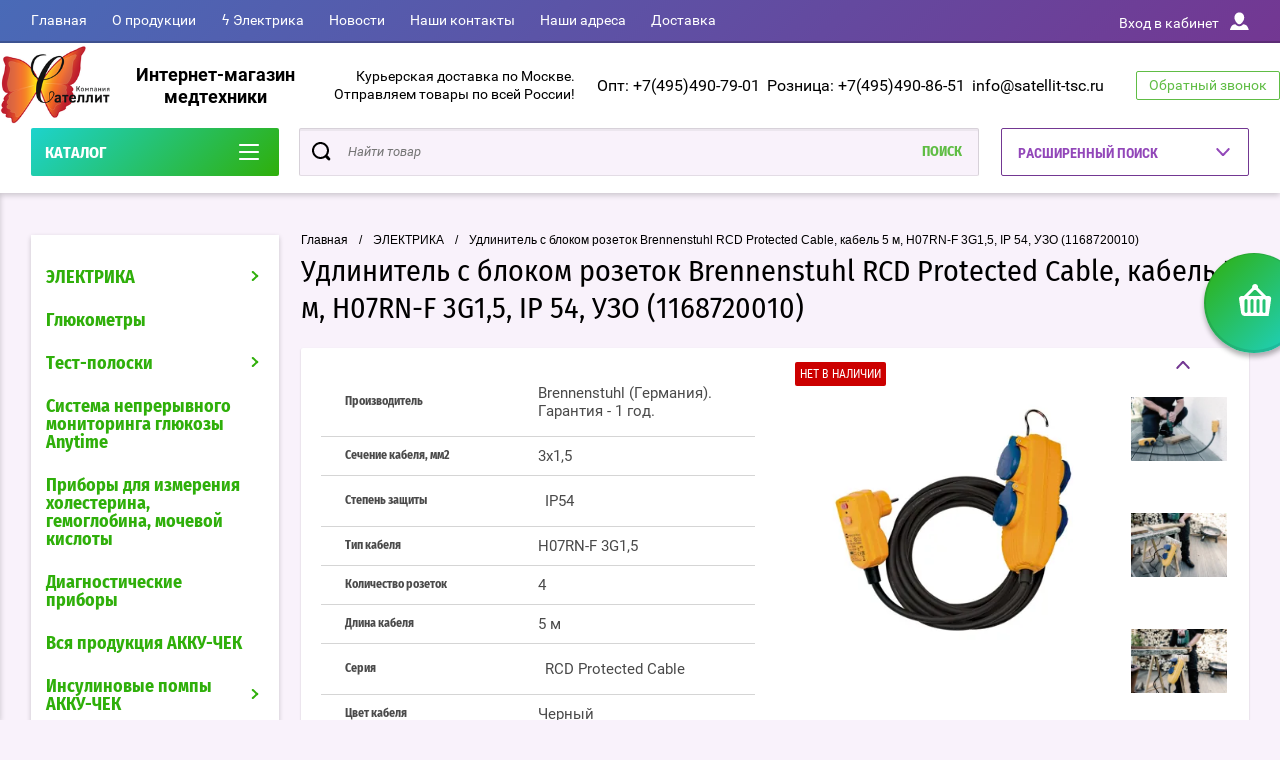

--- FILE ---
content_type: text/html; charset=utf-8
request_url: https://satellit-tsc.ru/shop/product/udlinitel-s-blokom-rozetok-brennenstuhl-rcd-protected-cable-kabel-5-m-h07rn-f-3g1-5-ip-54-uzo-1168720010
body_size: 26325
content:

	<!doctype html>
<html lang="ru" >
<head>
<meta charset="utf-8">
<meta name="robots" content="all"/>
<title>Удлинитель с блоком розеток Brennenstuhl RCD Protected Cable, кабель 5 м, H07RN-F 3G1,5, IP 54, УЗО (1168720010)</title>
<meta name="description" content="&#11088;&#11088;&#11088;&#11088;&#11088;Удлинитель с блоком розеток Brennenstuhl RCD Protected Cable, кабель 5 м, H07RN-F 3G1,5, IP 54, УЗО (1168720010) Заказ онлайн! &#10145;Доставка по Москве, Красногорску, Химкам и России! &#10145;Более 1500 товаров!&#10004; Звоните 8(495)540-58-28">
<meta name="keywords" content="Удлинитель с блоком розеток Brennenstuhl RCD Protected Cable, кабель 5 м, H07RN-F 3G1,5, IP 54, УЗО (1168720010)">
<meta name="SKYPE_TOOLBAR" content="SKYPE_TOOLBAR_PARSER_COMPATIBLE">
<meta name="viewport" content="width=device-width, initial-scale=1.0, maximum-scale=1.0, user-scalable=no">
<meta name="format-detection" content="telephone=no">
<meta http-equiv="x-rim-auto-match" content="none">
<script charset="utf-8" src="/g/libs/jquery/2.0.0/jquery.min.js"></script>
	<link rel="stylesheet" href="/g/css/styles_articles_tpl.css">
<meta name="yandex-verification" content="4b2f3e879986518f" />

            <!-- 46b9544ffa2e5e73c3c971fe2ede35a5 -->
            <script src='/shared/s3/js/lang/ru.js'></script>
            <script src='/shared/s3/js/common.min.js'></script>
        <link rel='stylesheet' type='text/css' href='/shared/s3/css/calendar.css' /><link rel='stylesheet' type='text/css' href='/shared/highslide-4.1.13/highslide.min.css'/>
<script type='text/javascript' src='/shared/highslide-4.1.13/highslide-full.packed.js'></script>
<script type='text/javascript'>
hs.graphicsDir = '/shared/highslide-4.1.13/graphics/';
hs.outlineType = null;
hs.showCredits = false;
hs.lang={cssDirection:'ltr',loadingText:'Загрузка...',loadingTitle:'Кликните чтобы отменить',focusTitle:'Нажмите чтобы перенести вперёд',fullExpandTitle:'Увеличить',fullExpandText:'Полноэкранный',previousText:'Предыдущий',previousTitle:'Назад (стрелка влево)',nextText:'Далее',nextTitle:'Далее (стрелка вправо)',moveTitle:'Передвинуть',moveText:'Передвинуть',closeText:'Закрыть',closeTitle:'Закрыть (Esc)',resizeTitle:'Восстановить размер',playText:'Слайд-шоу',playTitle:'Слайд-шоу (пробел)',pauseText:'Пауза',pauseTitle:'Приостановить слайд-шоу (пробел)',number:'Изображение %1/%2',restoreTitle:'Нажмите чтобы посмотреть картинку, используйте мышь для перетаскивания. Используйте клавиши вперёд и назад'};</script>
<link rel="icon" href="/favicon.ico" type="image/x-icon">

<!--s3_require-->
<link rel="stylesheet" href="/g/basestyle/1.0.1/user/user.css" type="text/css"/>
<link rel="stylesheet" href="/g/basestyle/1.0.1/user/user.blue.css" type="text/css"/>
<script type="text/javascript" src="/g/basestyle/1.0.1/user/user.js" async></script>
<!--/s3_require-->

<!--s3_goal-->
<script src="/g/s3/goal/1.0.0/s3.goal.js"></script>
<script>new s3.Goal({map:{"761700":{"goal_id":"761700","object_id":"9333003","event":"submit","system":"metrika","label":"oneclick","code":"anketa"},"761900":{"goal_id":"761900","object_id":"9334803","event":"submit","system":"metrika","label":"callback","code":"anketa"},"762100":{"goal_id":"762100","object_id":"9335003","event":"submit","system":"metrika","label":"subscribe","code":"anketa"}}, goals: [], ecommerce:[]});</script>
<!--/s3_goal-->
			
		
		
		
			<link rel="stylesheet" type="text/css" href="/g/shop2v2/default/css/theme.less.css">		
			<script type="text/javascript" src="/g/printme.js"></script>
		<script type="text/javascript" src="/g/shop2v2/default/js/tpl.js"></script>
		<script type="text/javascript" src="/g/shop2v2/default/js/baron.min.js"></script>
		
			<script type="text/javascript" src="/g/shop2v2/default/js/shop2.2.js"></script>
		
	<script type="text/javascript">shop2.init({"productRefs": {"1418187902":{"secenie_kabela_mm2":{"78583302":["1860441302"]},"stepen_zasity":{"124971302":["1860441302"]},"tip_kabela":{"54337301":["1860441302"]},"rozetki_389":{"265775100":["1860441302"]},"dlina_kabela":{"265777100":["1860441302"]},"seria":{"129999302":["1860441302"]},"cvet_kabela":{"54338901":["1860441302"]},"usb_port":{"271706500":["1860441302"]}}},"apiHash": {"getPromoProducts":"92a28c0ff527c833c4f3b01e56518e0d","getSearchMatches":"f96f46570b72d690f2fcb49c365c83c1","getFolderCustomFields":"fa26f45ff01308c3d6bc9d7813c22d47","getProductListItem":"dc96ea696bfb4e47ee557a02f12b21bc","cartAddItem":"3a0a1ace5def14c2be61d54dffb55989","cartRemoveItem":"1177f721f5dc4dcae48712579611bf11","cartUpdate":"2009d98aad2ac4c2d5e2c54f27fe6aef","cartRemoveCoupon":"406fd3dde3d1b73d720edf35ed259367","cartAddCoupon":"fa77bbf7d0439bdf3a033017e5e042f1","deliveryCalc":"9b06f58dc7aefd93e2870abb65477aae","printOrder":"722b24b040a1f06a7d61d19566091ea5","cancelOrder":"bf749dd1d27208c658c82e939a547e30","cancelOrderNotify":"17eebe5fb1aaa0207d4de8192db1498a","repeatOrder":"30c98208fa0ae4173a275ae0544fb20a","paymentMethods":"3c79fd4fdc8efd5e94e898bc72efce9a","compare":"fda1152885805b4c3a97b60538422a52"},"hash": null,"verId": 39291,"mode": "product","step": "","uri": "/shop","IMAGES_DIR": "/d/","my": {"show_sections":true,"buy_alias":"\u0412 \u043a\u043e\u0440\u0437\u0438\u043d\u0443","special_alias":"\u0410\u043a\u0446\u0438\u044f","pricelist_options_toggle":true,"pricelist_options_hide_alias":"\u0412\u0441\u0435 \u043f\u0430\u0440\u0430\u043c\u0435\u0442\u0440\u044b","pricelist_options_show_alias":"\u0421\u043a\u0440\u044b\u0442\u044c \u043f\u0430\u0440\u0430\u043c\u0435\u0442\u0440\u044b","hide_in_search":["name","text"],"collection_image_width":250,"collection_image_height":250,"new_alias":"\u041d\u043e\u0432\u0438\u043d\u043a\u0430","cart_image_width":220,"cart_image_height":220,"hide_article":true,"hide_vendor_in_list":false,"show_modifications_params":false},"shop2_cart_order_payments": 3,"cf_margin_price_enabled": 0,"maps_yandex_key":"","maps_google_key":""});</script>
<style type="text/css">.product-item-thumb {width: 400px;}.product-item-thumb .product-image, .product-item-simple .product-image {height: 400px;width: 400px;}.product-item-thumb .product-amount .amount-title {width: 304px;}.product-item-thumb .product-price {width: 350px;}.shop2-product .product-side-l {width: 250px;}.shop2-product .product-image {height: 250px;width: 250px;}.shop2-product .product-thumbnails li {width: 73px;height: 73px;}</style>

<script src="/g/s3/misc/eventable/0.0.1/s3.eventable.js" charset="utf-8"></script>
<script src="/g/s3/misc/math/0.0.1/s3.math.js" charset="utf-8"></script>
<script src="/t/v607/images/js/menu.js" charset="utf-8"></script>
<script src="/t/v607/images/js/plugins.js" charset="utf-8"></script>
<script src="/t/v607/images/js/nouislider.min.js" charset="utf-8"></script>
<script src="/t/v607/images/js/one.line.menu.js" charset="utf-8"></script>
<script src="/t/v607/images/js/animit.js"></script>
<script src="/t/v607/images/js/form_minimal.js" charset="utf-8"></script>
<script src="/t/v607/images/js/jquery.waslidemenu.min.js"></script>
<script src="/t/v607/images/js/headeroom.js" charset="utf-8"></script>
<script src="/g/templates/shop2/2.27.2/js/sly-slider.js" charset="utf-8"></script>
<script src="/t/v607/images/js/jquery.bxslider.min.js" charset="utf-8"></script>
<script src="/t/v607/images/main.js" charset="utf-8"></script>

    <link rel="stylesheet" href="/t/v607/images/theme2/theme.scss.css">
<link rel="stylesheet" href="/t/v607/images/site.addons.scss.css">

<style>
	.shop2-delivery-step { background-color: #ccc;}
	.suggestions-input--wrapper { border-color: #ccc;}
	#shop2-order-delivery .shop2-delivery--item__tab .label { border: 1px solid #ccc;}
	#shop2-order-delivery .options-list .shop2-delivery--item__tab .label .delivery-items .option-type .option-label .control-radio__label::before,
	#shop2-order-delivery .options-list .shop2-delivery--item__tab .label .delivery-items .option-type .option-label .control-radio__label::after { display: none !important;}
	#shop2-order-delivery .options-list .shop2-delivery--item__tab .label .delivery-items .option-type .option-label .control-radio__label { padding-left: 5px !important;}
	.shop2-order-options .option-type .option-details .jq-selectbox { min-width: 250px;}
</style>
<script>
	$(function(){
		$('.delivery-items .option-type').on('click', function(){
		if($(this).find('.jq-radio').hasClass('checked')){
		$(this).parent('.delivery-items').find('.option-type .jq-radio').removeClass('checked')
			$(this).find('.jq-radio').addClass('checked')
		}
		})
		
	})
</script>

<meta name="yandex-verification" content="0589b88aebc4d447" />
<meta name="google-site-verification" content="oxs2Ttxjd1CM-z--DQSLc0b9yP7r3PcN0wzRkRhsbB8" />

<script src="/t/v607/images/js/site_addons.js"></script>
<link rel="stylesheet" href="/t/v607/images/css/site_addons.scss.css">
</head>
<body class="page-in card-page">	<div id="shop2-cart-preview" class="cart-emty">
	<svg class="big-cart-icon" id="SvgjsSvg1022" version="1.1" width="68" height="66" viewBox="0 0 68 66"><defs id="SvgjsDefs1023"></defs><path id="SvgjsPath1024" d="M417.26 59.01C417.77 55.589999999999996 415.44 52.75 412.03 52.75H407.09999999999997L390.14 35.79C390.28 35.28 390.34999999999997 34.74 390.34999999999997 34.19C390.34999999999997 30.769999999999996 387.58 27.999999999999996 384.15999999999997 27.999999999999996C380.74999999999994 27.999999999999996 377.97999999999996 30.769999999999996 377.97999999999996 34.19C377.97999999999996 34.739999999999995 378.04999999999995 35.28 378.18999999999994 35.79L361.22999999999996 52.75H356.28999999999996C352.87999999999994 52.75 350.54999999999995 55.55 351.06999999999994 59.01L355.37999999999994 87.74C355.88999999999993 91.16 359.0799999999999 94 362.48999999999995 94C362.48999999999995 94 374.96999999999997 94 387.3299999999999 94C399.67999999999995 94 412.0299999999999 94 412.0299999999999 94L416.1699999999999 66.26ZM365.6 59.1C367.31 59.1 368.70000000000005 60.51 368.70000000000005 62.260000000000005V84.49000000000001C368.70000000000005 86.24000000000001 367.32000000000005 87.65 365.6 87.65C363.89000000000004 87.65 362.51000000000005 86.24000000000001 362.51000000000005 84.49000000000001V62.260000000000005C362.51000000000005 60.510000000000005 363.88000000000005 59.10000000000001 365.6 59.10000000000001ZM377.98 59.1C379.68 59.1 381.07 60.51 381.07 62.260000000000005V84.49000000000001C381.07 86.24000000000001 379.7 87.65 377.98 87.65C376.27000000000004 87.65 374.88 86.24000000000001 374.88 84.49000000000001V62.260000000000005C374.88 60.510000000000005 376.26 59.10000000000001 377.98 59.10000000000001ZM390.35 59.1C392.06 59.1 393.45000000000005 60.51 393.45000000000005 62.260000000000005V84.49000000000001C393.45000000000005 86.24000000000001 392.07000000000005 87.65 390.35 87.65C388.64000000000004 87.65 387.26000000000005 86.24000000000001 387.26000000000005 84.49000000000001V62.260000000000005C387.26000000000005 60.510000000000005 388.63000000000005 59.10000000000001 390.35 59.10000000000001ZM402.73 59.18C404.43 59.18 405.82 60.589999999999996 405.82 62.34V84.57000000000001C405.82 86.32000000000001 404.45 87.73 402.73 87.73C401.02000000000004 87.73 399.63 86.32000000000001 399.63 84.57000000000001V62.34C399.63 60.59 401.01 59.18000000000001 402.73 59.18000000000001ZM382.56 40.17C383.07 40.300000000000004 383.61 40.38 384.16 40.38C384.72 40.38 385.26000000000005 40.300000000000004 385.77000000000004 40.17L398.35 52.75H369.98Z " fill="#f74963" fill-opacity="1" transform="matrix(1,0,0,1,-350,-28)"></path></svg>	
	<div class="cart-icon total disabled">
		<svg id="SvgjsSvg1008" version="1.1" width="33" height="32" viewBox="0 0 33 32"><defs id="SvgjsDefs1009"></defs><path id="SvgjsPath1010" d="M1907.12 202.04C1907.37 200.37 1906.2399999999998 199 1904.59 199H1902.1999999999998L1893.9799999999998 190.78C1894.0399999999997 190.53 1894.0799999999997 190.27 1894.0799999999997 190C1894.0799999999997 188.34 1892.7399999999998 187 1891.0799999999997 187C1889.4199999999996 187 1888.0799999999997 188.34 1888.0799999999997 190C1888.0799999999997 190.27 1888.1099999999997 190.53 1888.1799999999996 190.78L1879.9599999999996 199H1877.5699999999995C1875.9099999999994 199 1874.7799999999995 200.36 1875.0399999999995 202.04L1877.1199999999994 215.95999999999998C1877.3699999999994 217.62999999999997 1878.9199999999994 218.99999999999997 1880.5699999999995 218.99999999999997C1880.5699999999995 218.99999999999997 1886.6199999999994 218.99999999999997 1892.6099999999994 218.99999999999997C1898.5999999999995 218.99999999999997 1904.5899999999995 218.99999999999997 1904.5899999999995 218.99999999999997L1906.5999999999995 205.54999999999998ZM1882.08 202.08C1882.9099999999999 202.08 1883.58 202.76000000000002 1883.58 203.61V214.39000000000001C1883.58 215.24 1882.9099999999999 215.92000000000002 1882.08 215.92000000000002C1881.25 215.92000000000002 1880.58 215.24 1880.58 214.39000000000001V203.61C1880.58 202.76000000000002 1881.25 202.08 1882.08 202.08ZM1888.08 202.08C1888.9099999999999 202.08 1889.58 202.76000000000002 1889.58 203.61V214.39000000000001C1889.58 215.24 1888.9099999999999 215.92000000000002 1888.08 215.92000000000002C1887.25 215.92000000000002 1886.58 215.24 1886.58 214.39000000000001V203.61C1886.58 202.76000000000002 1887.25 202.08 1888.08 202.08ZM1894.08 202.08C1894.9099999999999 202.08 1895.58 202.76000000000002 1895.58 203.61V214.39000000000001C1895.58 215.24 1894.9099999999999 215.92000000000002 1894.08 215.92000000000002C1893.25 215.92000000000002 1892.58 215.24 1892.58 214.39000000000001V203.61C1892.58 202.76000000000002 1893.25 202.08 1894.08 202.08ZM1900.08 202.12C1900.9099999999999 202.12 1901.58 202.8 1901.58 203.65V214.43C1901.58 215.27 1900.9099999999999 215.96 1900.08 215.96C1899.25 215.96 1898.58 215.27 1898.58 214.43V203.65C1898.58 202.8 1899.25 202.12 1900.08 202.12ZM1890.3 192.9C1890.55 192.96 1890.81 193 1891.08 193C1891.35 193 1891.61 192.96 1891.86 192.9L1897.9599999999998 199H1884.1999999999998Z " fill="#ffffff" fill-opacity="1" transform="matrix(1,0,0,1,-1875,-187)" class="small-cart-ico"></path></svg>
		<span class="cart-icon-amount">
			0
		</span>

		 <a href="/shop/cart" class="cart-icon">
			<svg id="SvgjsSvg1013" version="1.1" width="18" height="16" viewBox="0 0 18 16"><defs id="SvgjsDefs1014"></defs><path id="SvgjsPath1015" d="M1335.29 526.29C1334.8999999999999 526.68 1334.8999999999999 527.3199999999999 1335.29 527.7099999999999C1335.68 528.0999999999999 1336.32 528.0999999999999 1336.71 527.7099999999999L1342.71 521.7099999999999C1343.1000000000001 521.3199999999999 1343.1000000000001 520.68 1342.71 520.29L1336.71 514.29C1336.32 513.9 1335.68 513.9 1335.29 514.29C1334.8999999999999 514.68 1334.8999999999999 515.3199999999999 1335.29 515.7099999999999L1339.58 519.9999999999999H1326V521.9999999999999H1339.58Z " fill="#fff" fill-opacity="1" transform="matrix(1,0,0,1,-1326,-513)"></path></svg>		 
			<span class="cart-icon-amount">оформить заказ</span>
		 </a>		
	</div>
	<div class="cart-body">
		<div class="close-cart"></div>
				<div class="cart-price-amount">
			Ваша корзина пуста
		</div>
			</div>
</div>	<div class="left-panel-mobile">
		<div class="left-panel-mobile-in">
			<div class="close-panel"></div>
			<div id="menu" class="mobile-left-panel slideout-menu">
				<div class="categories-wrap_mobile">
				 	<ul class="categories_mobile">
				 		<li class="categories_title mobile_title">КАТАЛОГ ТОВАРОВ</li>
				            				                 				                 				                 				                 				            				                 				                      				                      				                           <li class="sublevel"><a class="has_sublayer" href="/elektrika">ЭЛЕКТРИКА</a>
				                      				                 				                 				                 				                 				            				                 				                      				                           				                                <ul>
				                                    <li class="parrent_name"><a href="/elektrika">ЭЛЕКТРИКА</a></li>
				                            					                      				                      				                           <li class="sublevel"><a class="has_sublayer" href="/elektrika/serii-brennenstuhl">Серии Brennenstuhl</a>
				                      				                 				                 				                 				                 				            				                 				                      				                           				                                <ul>
				                                    <li class="parrent_name"><a href="/elektrika/serii-brennenstuhl">Серии Brennenstuhl</a></li>
				                            					                      				                      				                           <li ><a href="/shop/folder/professionalnaya-seriya-professionalline">Профессиональная серия ProfessionalLINE</a>
				                      				                 				                 				                 				                 				            				                 				                      				                           				                                </li>
				                                				                           				                      				                      				                           <li ><a href="/elektrika/udliniteli-elektricheskie-brennenstuhl-eco-line">Серия Eco-Line</a>
				                      				                 				                 				                 				                 				            				                 				                      				                           				                                </li>
				                                				                           				                      				                      				                           <li ><a href="/elektrika/udliniteli-elektricheskie-brennenstuhl-comfort-line">Серия Comfort-Line</a>
				                      				                 				                 				                 				                 				            				                 				                      				                           				                                </li>
				                                				                           				                      				                      				                           <li ><a href="/elektrika/udliniteli-elektricheskie-brennenstuhl-premium-line">Серия Premium-Line</a>
				                      				                 				                 				                 				                 				            				                 				                      				                           				                                </li>
				                                				                           				                      				                      				                           <li ><a href="/elektrika/udliniteli-elektricheskie-brennenstuhl-premium-alu-line">Серия Premium-Alu-Line</a>
				                      				                 				                 				                 				                 				            				                 				                      				                           				                                </li>
				                                				                           				                      				                      				                           <li ><a href="/elektrika/setevye-filtry-brennenstuhl-office-line">Серия Office-Line</a>
				                      				                 				                 				                 				                 				            				                 				                      				                           				                                </li>
				                                				                           				                      				                      				                           <li ><a href="/elektrika/seriya-brennenstuhl-premium-protect-line">Серия Premium-Protect-Line</a>
				                      				                 				                 				                 				                 				            				                 				                      				                           				                                </li>
				                                				                           				                      				                      				                           <li ><a href="/elektrika/seriya-brennenstuhl-hugo">Серия Hugo!</a>
				                      				                 				                 				                 				                 				            				                 				                      				                           				                                </li>
				                                				                           				                      				                      				                           <li ><a href="/elektrika/seriya-brennenstuhl-super-solid">Серия Super-Solid</a>
				                      				                 				                 				                 				                 				            				                 				                      				                           				                                </li>
				                                				                           				                      				                      				                           <li ><a href="/elektrika/seriya-brennenstuhl-primera-line">Серия Primera-Line</a>
				                      				                 				                 				                 				                 				            				                 				                      				                           				                                </li>
				                                				                           				                      				                      				                           <li ><a href="/elektrika/seriya-brennenstuhl-primera-tec">Серия Primera-Tec</a>
				                      				                 				                 				                 				                 				            				                 				                      				                           				                                </li>
				                                				                           				                      				                      				                           <li ><a href="/elektrika/seriya-brennenstuhl-ecolor">Серия Ecolor</a>
				                      				                 				                 				                 				                 				            				                 				                      				                           				                                </li>
				                                				                           				                      				                      				                           <li ><a href="/elektrika/seriya-brennenstuhl-bremounta">Серия Bremounta</a>
				                      				                 				                 				                 				                 				            				                 				                      				                           				                                </li>
				                                				                           				                      				                      				                           <li ><a href="/elektrika/seriya-power">Серия Power</a>
				                      				                 				                 				                 				                 				            				                 				                      				                           				                                </li>
				                                				                           				                      				                      				                           <li ><a href="/shop/folder/seriya-estilo">Серия Estilo</a>
				                      				                 				                 				                 				                 				            				                 				                      				                           				                                </li>
				                                				                           				                      				                      				                           <li ><a href="/elektrika/seriya-brennenstuhl-secure-tec">Серия Secure-Tec</a>
				                      				                 				                 				                 				                 				            				                 				                      				                           				                                </li>
				                                				                           				                      				                      				                           <li ><a href="/elektrika/seriya-garant-r">Серия Garant®</a>
				                      				                 				                 				                 				                 				            				                 				                      				                           				                                </li>
				                                				                           				                      				                      				                           <li ><a href="/elektrika/seriya-brobusta-r">Серия Brobusta®</a>
				                      				                 				                 				                 				                 				            				                 				                      				                           				                                </li>
				                                				                           				                      				                      				                           <li ><a href="/elektrika/seriya-ak260">Серия AK260</a>
				                      				                 				                 				                 				                 				            				                 				                      				                           				                                </li>
				                                				                           				                      				                      				                           <li ><a href="/elektrika/seriya-compact-cable-reel">Серия Compact Cable reel</a>
				                      				                 				                 				                 				                 				            				                 				                      				                           				                                </li>
				                                				                           				                      				                      				                           <li ><a href="/shop/folder/kabel-bremaxx">Кабель BREMAXX</a>
				                      				                 				                 				                 				                 				            				                 				                      				                           				                                </li>
				                                				                                     </ul></li>
				                                				                           				                      				                      				                           <li class="sublevel"><a class="has_sublayer" href="/udliniteli-i-setevye-filtry-brennenstuhl">Удлинители и сетевые фильтры Brennenstuhl</a>
				                      				                 				                 				                 				                 				            				                 				                      				                           				                                <ul>
				                                    <li class="parrent_name"><a href="/udliniteli-i-setevye-filtry-brennenstuhl">Удлинители и сетевые фильтры Brennenstuhl</a></li>
				                            					                      				                      				                           <li ><a href="/elektrika/udliniteli-do-3-rozetok">Удлинители до 3 розеток</a>
				                      				                 				                 				                 				                 				            				                 				                      				                           				                                </li>
				                                				                           				                      				                      				                           <li ><a href="/shop/folder/udliniteli-ot-4-do-5-rozetok">Удлинители от 4 до 5 розеток</a>
				                      				                 				                 				                 				                 				            				                 				                      				                           				                                </li>
				                                				                           				                      				                      				                           <li ><a href="/shop/folder/udliniteli-ot-6-do-12-rozetok">Удлинители от 6 до 16 розеток</a>
				                      				                 				                 				                 				                 				            				                 				                      				                           				                                </li>
				                                				                           				                      				                      				                           <li ><a href="/elektrika/udliniteli-19-dyujmov">Удлинители 19 дюймов</a>
				                      				                 				                 				                 				                 				            				                 				                      				                           				                                </li>
				                                				                           				                      				                      				                           <li ><a href="/elektrika/udliniteli-nastolnye-brennenstuhl">Удлинители настольные</a>
				                      				                 				                 				                 				                 				            				                 				                      				                           				                                </li>
				                                				                           				                      				                      				                           <li ><a href="/shop/folder/setevye-filtry">Сетевые фильтры</a>
				                      				                 				                 				                 				                 				            				                 				                      				                           				                                </li>
				                                				                                     </ul></li>
				                                				                           				                      				                      				                           <li class="sublevel"><a class="has_sublayer" href="/elektrika/kabelnye-katushki-i-silovye-udliniteli-brennenstuhl">Кабельные катушки и силовые удлинители Brennenstuhl</a>
				                      				                 				                 				                 				                 				            				                 				                      				                           				                                <ul>
				                                    <li class="parrent_name"><a href="/elektrika/kabelnye-katushki-i-silovye-udliniteli-brennenstuhl">Кабельные катушки и силовые удлинители Brennenstuhl</a></li>
				                            					                      				                      				                           <li ><a href="/elektrika/avtomaticheskie-katushki-s-kabelem-brennenstuhl-220v">Автоматические катушки с кабелем 220V</a>
				                      				                 				                 				                 				                 				            				                 				                      				                           				                                </li>
				                                				                           				                      				                      				                           <li ><a href="/elektrika/udliniteli-na-katushkah">Удлинители на катушках</a>
				                      				                 				                 				                 				                 				            				                 				                      				                           				                                </li>
				                                				                           				                      				                      				                           <li ><a href="/elektrika/udliniteli-na-katushkah-brennenstuhl-domestic">Удлинители на катушках Domestic</a>
				                      				                 				                 				                 				                 				            				                 				                      				                           				                                </li>
				                                				                           				                      				                      				                           <li ><a href="/elektrika/kabelnye-katushki-dlya-sada-i-dachi">Кабельные катушки для сада и дачи</a>
				                      				                 				                 				                 				                 				            				                 				                      				                           				                                </li>
				                                				                           				                      				                      				                           <li ><a href="/shop/folder/udliniteli-perenoski">Электрические переноски-удлинители</a>
				                      				                 				                 				                 				                 				            				                 				                      				                           				                                </li>
				                                				                           				                      				                      				                           <li ><a href="/shop/folder/katushki-dlya-udlinitelej-i-provodov-brennenstuhl">Катушки для удлинителей и проводов</a>
				                      				                 				                 				                 				                 				            				                 				                      				                           				                                </li>
				                                				                           				                      				                      				                           <li ><a href="/shop/folder/rozetki-cee">С розетками CEE</a>
				                      				                 				                 				                 				                 				            				                 				                      				                           				                                </li>
				                                				                                     </ul></li>
				                                				                           				                      				                      				                           <li ><a href="/shop/folder/polivochnye-i-vozdushnye-shlangi-brennenstuhl">Поливочные и воздушные шланги Brennenstuhl</a>
				                      				                 				                 				                 				                 				            				                 				                      				                           				                                </li>
				                                				                           				                      				                      				                           <li ><a href="/shop/folder/raspredelitelnye-ustrojstva">Распределительные устройства Brennenstuhl</a>
				                      				                 				                 				                 				                 				            				                 				                      				                           				                                </li>
				                                				                           				                      				                      				                           <li class="sublevel"><a class="has_sublayer" href="/shop/folder/rozetki-vilki-perehodniki-brennenstuhl">Розетки, вилки, переходники Brennenstuhl</a>
				                      				                 				                 				                 				                 				            				                 				                      				                           				                                <ul>
				                                    <li class="parrent_name"><a href="/shop/folder/rozetki-vilki-perehodniki-brennenstuhl">Розетки, вилки, переходники Brennenstuhl</a></li>
				                            					                      				                      				                           <li ><a href="/shop/folder/rozetki-i-trojniki-brennenstuhl">Розетки и тройники</a>
				                      				                 				                 				                 				                 				            				                 				                      				                           				                                </li>
				                                				                           				                      				                      				                           <li ><a href="/shop/folder/distancionnye-rozetki-brennenstuhl">Дистанционные розетки</a>
				                      				                 				                 				                 				                 				            				                 				                      				                           				                                </li>
				                                				                           				                      				                      				                           <li ><a href="/shop/folder/vilki-shtepselnye-rozetki-brennenstuhl">Штепсельные вилки и розетки</a>
				                      				                 				                 				                 				                 				            				                 				                      				                           				                                </li>
				                                				                           				                      				                      				                           <li ><a href="/shop/folder/perehodniki-brennenstuhl">Переходники</a>
				                      				                 				                 				                 				                 				            				                 				                      				                           				                                </li>
				                                				                           				                      				                      				                           <li ><a href="/shop/folder/vilki-i-rozetki-s-uzo-brennenstuhl-bdi">Вилки и розетки с УЗО</a>
				                      				                 				                 				                 				                 				            				                 				                      				                           				                                </li>
				                                				                                     </ul></li>
				                                				                           				                      				                      				                           <li ><a href="/shop/folder/tajmery-vattmetry-brennenstuhl">Таймеры, ваттметры Brennenstuhl</a>
				                      				                 				                 				                 				                 				            				                 				                      				                           				                                </li>
				                                				                           				                      				                      				                           <li ><a href="/shop/folder/datchiki-dvizheniya-pozharnaya-bezopasnost-doma-brennenstuhl">Датчики движения, пожарная безопасность дома Brennenstuhl</a>
				                      				                 				                 				                 				                 				            				                 				                      				                           				                                </li>
				                                				                           				                      				                      				                           <li ><a href="/shop/folder/testery-mnogofunkcionalnye-brennenstuhl">Тестеры многофункциональные Brennenstuhl</a>
				                      				                 				                 				                 				                 				            				                 				                      				                           				                                </li>
				                                				                           				                      				                      				                           <li class="sublevel"><a class="has_sublayer" href="/shop/folder/osveshchenie-brennenstuhl">Освещение Brennenstuhl</a>
				                      				                 				                 				                 				                 				            				                 				                      				                           				                                <ul>
				                                    <li class="parrent_name"><a href="/shop/folder/osveshchenie-brennenstuhl">Освещение Brennenstuhl</a></li>
				                            					                      				                      				                           <li ><a href="/shop/folder/svetodiodnye-svetilniki-brennenstuhl">Светодиодные светильники</a>
				                      				                 				                 				                 				                 				            				                 				                      				                           				                                </li>
				                                				                           				                      				                      				                           <li ><a href="/shop/folder/svetodiodnye-prozhektory-brennenstuhl">Светодиодные прожекторы</a>
				                      				                 				                 				                 				                 				            				                 				                      				                           				                                </li>
				                                				                           				                      				                      				                           <li ><a href="/shop/folder/prozhektory-na-shtativah-i-trenogi-brennenstuhl">Прожекторы на штативах и треноги</a>
				                      				                 				                 				                 				                 				            				                 				                      				                           				                                </li>
				                                				                           				                      				                      				                           <li ><a href="/shop/folder/svetilniki-brennenstuhl-na-solnechnyh-batareyah">Светильники на солнечных батареях</a>
				                      				                 				                 				                 				                 				            				                 				                      				                           				                                </li>
				                                				                           				                      				                      				                           <li ><a href="/elektrika/fonari-svetodiodnye-brennenstuhl">Фонари светодиодные Brennenstuhl</a>
				                      				                 				                 				                 				                 				            				                 				                      				                           				                                </li>
				                                				                           				                      				                      				                           <li ><a href="/shop/folder/lampy-e27-brennenstuhl">Лампы E27</a>
				                      				                 				                 				                 				                 				            				                 				                      				                           				                                </li>
				                                				                           				                      				                      				                           <li ><a href="/shop/folder/nochniki-brennenstuhl">Ночники</a>
				                      				                 				                 				                 				                 				            				                 				                      				                           				                                </li>
				                                				                                     </ul></li>
				                                				                                     </ul></li>
				                                				                           				                      				                      				                           <li ><a href="/glyukometry">Глюкометры</a>
				                      				                 				                 				                 				                 				            				                 				                      				                           				                                </li>
				                                				                           				                      				                      				                           <li class="sublevel"><a class="has_sublayer" href="/test-poloski-1">Тест-полоски</a>
				                      				                 				                 				                 				                 				            				                 				                      				                           				                                <ul>
				                                    <li class="parrent_name"><a href="/test-poloski-1">Тест-полоски</a></li>
				                            					                      				                      				                           <li ><a href="/test-poloski/dlya-glyukometra">Тест-полоски для глюкометра</a>
				                      				                 				                 				                 				                 				            				                 				                      				                           				                                </li>
				                                				                           				                      				                      				                           <li ><a href="/test-poloski/vizualnyye">Визуальные тест-полоски</a>
				                      				                 				                 				                 				                 				            				                 				                      				                           				                                </li>
				                                				                           				                      				                      				                           <li ><a href="/testy-na-narkotiki">Тесты на наркотики</a>
				                      				                 				                 				                 				                 				            				                 				                      				                           				                                </li>
				                                				                           				                      				                      				                           <li ><a href="/shop/folder/testy-dlya-beremennykh">Тесты для беременных</a>
				                      				                 				                 				                 				                 				            				                 				                      				                           				                                </li>
				                                				                           				                      				                      				                           <li ><a href="/testy-na-zabolevaniya">Тесты на заболевания</a>
				                      				                 				                 				                 				                 				            				                 				                      				                           				                                </li>
				                                				                           				                      				                      				                           <li ><a href="/oftalmologicheskiye-test-poloski">Офтальмологические тест-полоски</a>
				                      				                 				                 				                 				                 				            				                 				                      				                           				                                </li>
				                                				                                     </ul></li>
				                                				                           				                      				                      				                           <li ><a href="/shop/folder/anytime">Система непрерывного мониторинга глюкозы Anytime</a>
				                      				                 				                 				                 				                 				            				                 				                      				                           				                                </li>
				                                				                           				                      				                      				                           <li ><a href="/pribor-dlya-izmereniya-kholesterina">Приборы для измерения холестерина, гемоглобина, мочевой кислоты</a>
				                      				                 				                 				                 				                 				            				                 				                      				                           				                                </li>
				                                				                           				                      				                      				                           <li ><a href="/diagnosticheskiye-pribory">Диагностические приборы</a>
				                      				                 				                 				                 				                 				            				                 				                      				                           				                                </li>
				                                				                           				                      				                      				                           <li ><a href="/vsya-produktsiya-accu-chek">Вся продукция АККУ-ЧЕК</a>
				                      				                 				                 				                 				                 				            				                 				                      				                           				                                </li>
				                                				                           				                      				                      				                           <li class="sublevel"><a class="has_sublayer" href="/insulinovyye-pompy/accu-chek">Инсулиновые помпы АККУ-ЧЕК</a>
				                      				                 				                 				                 				                 				            				                 				                      				                           				                                <ul>
				                                    <li class="parrent_name"><a href="/insulinovyye-pompy/accu-chek">Инсулиновые помпы АККУ-ЧЕК</a></li>
				                            					                      				                      				                           <li ><a href="/pompa">Помпа</a>
				                      				                 				                 				                 				                 				            				                 				                      				                           				                                </li>
				                                				                           				                      				                      				                           <li ><a href="/raskhodnyye-materialy-k-pompe">Расходные материалы</a>
				                      				                 				                 				                 				                 				            				                 				                      				                           				                                </li>
				                                				                           				                      				                      				                           <li ><a href="/aksessuary-k-pompe">Аксессуары к помпе</a>
				                      				                 				                 				                 				                 				            				                 				                      				                           				                                </li>
				                                				                                     </ul></li>
				                                				                           				                      				                      				                           <li ><a href="/igly-k-shprits-ruchkam">Иглы к шприц-ручкам</a>
				                      				                 				                 				                 				                 				            				                 				                      				                           				                                </li>
				                                				                           				                      				                      				                           <li class="sublevel"><a class="has_sublayer" href="/ustroystva-dlya-prokalyvaniya">Устройства для прокалывания</a>
				                      				                 				                 				                 				                 				            				                 				                      				                           				                                <ul>
				                                    <li class="parrent_name"><a href="/ustroystva-dlya-prokalyvaniya">Устройства для прокалывания</a></li>
				                            					                      				                      				                           <li ><a href="/avtolantsety">Автоланцеты</a>
				                      				                 				                 				                 				                 				            				                 				                      				                           				                                </li>
				                                				                           				                      				                      				                           <li ><a href="/lantsety">Ланцеты</a>
				                      				                 				                 				                 				                 				            				                 				                      				                           				                                </li>
				                                				                                     </ul></li>
				                                				                           				                      				                      				                           <li class="sublevel"><a class="has_sublayer" href="/soputstvuyushchiye-tovary">Сопутствующие товары для глюкометров</a>
				                      				                 				                 				                 				                 				            				                 				                      				                           				                                <ul>
				                                    <li class="parrent_name"><a href="/soputstvuyushchiye-tovary">Сопутствующие товары для глюкометров</a></li>
				                            					                      				                      				                           <li ><a href="/kontrolnyye-rastvory">Контрольные растворы</a>
				                      				                 				                 				                 				                 				            				                 				                      				                           				                                </li>
				                                				                           				                      				                      				                           <li ><a href="/batareyki">Батарейки</a>
				                      				                 				                 				                 				                 				            				                 				                      				                           				                                </li>
				                                				                           				                      				                      				                           <li ><a href="/chekhly-dlya-glyukometrov">Чехлы для глюкометров</a>
				                      				                 				                 				                 				                 				            				                 				                      				                           				                                </li>
				                                				                                     </ul></li>
				                                				                           				                      				                      				                           <li class="sublevel"><a class="has_sublayer" href="/tonometry">Тонометры</a>
				                      				                 				                 				                 				                 				            				                 				                      				                           				                                <ul>
				                                    <li class="parrent_name"><a href="/tonometry">Тонометры</a></li>
				                            					                      				                      				                           <li ><a href="/tonometry/avtomaticheskie">Автоматические</a>
				                      				                 				                 				                 				                 				            				                 				                      				                           				                                </li>
				                                				                           				                      				                      				                           <li ><a href="/tonometry/na-zapyaste">На запястье</a>
				                      				                 				                 				                 				                 				            				                 				                      				                           				                                </li>
				                                				                           				                      				                      				                           <li ><a href="/tonometry/aksessuary">Аксессуары к тонометрам</a>
				                      				                 				                 				                 				                 				            				                 				                      				                           				                                </li>
				                                				                           				                      				                      				                           <li ><a href="/tonometry/stetofonendoskopy">Стетофонендоскопы</a>
				                      				                 				                 				                 				                 				            				                 				                      				                           				                                </li>
				                                				                                     </ul></li>
				                                				                           				                      				                      				                           <li ><a href="/shop/folder/kremy">Кремы</a>
				                      				                 				                 				                 				                 				            				                 				                      				                           				                                </li>
				                                				                           				                      				                      				                           <li ><a href="/irrigatory-i-zubnyye-shchetki">Ирригаторы, электрические и ультразвуковые зубные щетки</a>
				                      				                 				                 				                 				                 				            				                 				                      				                           				                                </li>
				                                				                           				                      				                      				                           <li ><a href="/obluchateli-1">Облучатели бактерицидные</a>
				                      				                 				                 				                 				                 				            				                 				                      				                           				                                </li>
				                                				                           				                      				                      				                           <li ><a href="/vitafony-1">Витафоны</a>
				                      				                 				                 				                 				                 				            				            				            </li>
				    </ul>
			    </div>	
		    </div>	
	    </div>
	</div>
	<div class="overlay"></div>
	<div class="site-wrapper">
	<div class="scroll-top"><span></span></div>
		<header role="banner" class="site-header">
		 <div class="menu-panel-wrapper">
		 	<div class="menu-panel-in">
		 		<div class="menu-ico">
		 			<span></span>
		 		</div>
		 		<div class="search-ico"></div>
			 	 <ul class="menu-top"><li class="opened active"><a href="/" >Главная</a></li><li><a href="/o-produkcii" >О продукции</a></li><li><a href="https://satellit-tsc.ru/elektrika" >ϟ Электрика</a></li><li><a href="/novosti" >Новости</a></li><li><a href="/contacts" >Наши контакты</a></li><li><a href="/sxema" >Наши адреса</a></li><li><a href="/dostsvka" >Доставка</a></li></ul>				<div class="login-top">
				<span>Вход в кабинет</span>
					<span class="login-close"></span>
				</div>
			</div>
		 </div>
		 <div class="header-bottom-panel">
		 	<div class="header-bottom-panel-top has-logo">
	 			<div class="site-name-wrap">
										<a class="logo" href="https://satellit-tsc.ru"><img src="/thumb/2/vaph0j2Gm9rQRbwygjmCzQ/r/d/logo3.png" alt="Интернет-магазин медтехники"></a>
						
					<a class="name-desc-wrapp" href="https://satellit-tsc.ru"  title="На главную страницу">
						<div class="comapany-name">Интернет-магазин медтехники</div>
						<div class="site-descriptor site-name-desc">Нас ценят за качество и надежность.</div>
					</a>
				</div>
				<div class="right-part">
					<div class="addres-top">
						<div class="addres-body">Курьерская доставка по Москве.
Отправляем товары по всей России!</div>
					</div>								
										<div class="site-phones phone-block">				
						 
						<div class="number"><a onclick="ym(29880484,'reachGoal','clicktel')" href="tel:+7(495)490-79-01">Опт: +7(495)490-79-01</a></div>
						
						
						 
						<div class="number"><a onclick="ym(29880484,'reachGoal','clicktel')" href="tel:+7(495)490-86-51">Розница: +7(495)490-86-51</a></div>
						
						
												<div class="number"><a onclick="ym(29880484,'reachGoal','emailclick')" href="mailto:info@satellit-tsc.ru">info@satellit-tsc.ru</a></a></div>
					</div>
							
										<div class="link-top">Обратный звонок</div>
									</div>
			</div>	
			<div class="folders-title">
				<span class="desctop">КАТАЛОГ</span>
								<span class="arr">
					<svg id="SvgjsSvg1000" xmlns="https://www.w3.org/2000/svg" version="1.1" xmlns:xlink="https://www.w3.org/1999/xlink" xmlns:svgjs="https://svgjs.com/svgjs" width="20" height="16" viewBox="0 0 20 16"><title>Rectangle 2</title><desc>Created with Avocode.</desc><defs id="SvgjsDefs1001"></defs><path id="SvgjsPath1007" d="M515 189H533C533.55228 189 534 189.44772 534 190C534 190.55228 533.55228 191 533 191H515C514.44772 191 514 190.55228 514 190C514 189.44772 514.44772 189 515 189ZM515 175H533C533.55228 175 534 175.44772 534 176C534 176.55228 533.55228 177 533 177H515C514.44772 177 514 176.55228 514 176C514 175.44772 514.44772 175 515 175ZM515 182H533C533.55228 182 534 182.44772 534 183C534 183.55228 533.55228 184 533 184H515C514.44772 184 514 183.55228 514 183C514 182.44772 514.44772 182 515 182Z " fill="#ffffff" fill-opacity="1" transform="matrix(1,0,0,1,-514,-175)"></path></svg>
				</span>
			</div>
				
	
<div class="shop2-block search-form ">
	<div class="search-overlay"></div>
	<div class="shop2-block-title isMobile-title">
		<strong>Расширенный поиск</strong>
		<span>&nbsp;</span>
	</div>
	<div class="block-body">
		
		<div class="close-search-back">
			Назад
			<span></span>
			<div class="close-search close-icon"></div>
		</div>
		<div class="search-back"></div>
		<div class="search-mobile-title">
			Расширенный поиск
			<svg id="SvgjsSvg1008" version="1.1" width="20" height="15" viewBox="0 0 20 15"><defs id="SvgjsDefs1009"></defs><path id="SvgjsPath1010" d="M1219 430H1229C1229.55228 430 1230 430.44772 1230 431C1230 431.55228 1229.55228 432 1229 432H1219C1218.44772 432 1218 431.55228 1218 431C1218 430.44772 1218.44772 430 1219 430ZM1211 439H1221C1221.55228 439 1222 439.44772 1222 440C1222 440.55228 1221.55228 441 1221 441H1211C1210.44772 441 1210 440.55228 1210 440C1210 439.44772 1210.44772 439 1211 439ZM1228 439H1229C1229.55228 439 1230 439.44772 1230 440C1230 440.55228 1229.55228 441 1229 441H1228C1227.44772 441 1227 440.55228 1227 440C1227 439.44772 1227.44772 439 1228 439ZM1211 430H1212C1212.55228 430 1213 430.44772 1213 431C1213 431.55228 1212.55228 432 1212 432H1211C1210.44772 432 1210 431.55228 1210 431C1210 430.44772 1210.44772 430 1211 430ZM1214 429.5C1214 428.67157 1214.67157 428 1215.5 428C1216.32843 428 1217 428.67157 1217 429.5V432.5C1217 433.32843 1216.32843 434 1215.5 434C1214.67157 434 1214 433.32843 1214 432.5ZM1223 438.5C1223 437.67157 1223.67157 437 1224.5 437C1225.32843 437 1226 437.67157 1226 438.5V441.5C1226 442.32843 1225.32843 443 1224.5 443C1223.67157 443 1223 442.32843 1223 441.5Z " fill="#212121" fill-opacity="1" transform="matrix(1,0,0,1,-1210,-428)"></path></svg>
		</div>
		<form action="/shop/search" enctype="multipart/form-data">
			<input type="hidden" name="sort_by" value=""/>

						
							<div class="row clear-self">
					<label class="row-title" for="shop2-name">Цена:</label>
					<div class="param-wrap param_range price range_slider_wrapper">
	                    <div class="td param-body">
	                        <div class="price_range clear-self">
	                        	<label class="range min">
	                                <input name="s[price][min]" type="text" size="5" class="small low" value="0" />
	                            </label>
	                            <label class="range max">   
	    							<input name="s[price][max]" type="text" size="5" class="small hight" value="250000" />
	    						</label>	
	                        </div>
	                        <div class="input_range_slider">
	                        	<span class="shop2-from">от</span>
	                        	<span class="shop2-to">до</span>
	                        </div>
	                    </div>
	                </div>
				</div>
			
			
			
			
							<div class="row">
					<div class="row-title">Выберите категорию:</div>
					<select name="s[folder_id]" id="s[folder_id]">
						<option value="">Все</option>
																																		<option value="260518100" >
									 ЭЛЕКТРИКА
								</option>
																												<option value="51368101" >
									&raquo; Серии Brennenstuhl
								</option>
																												<option value="144610702" >
									&raquo;&raquo; Профессиональная серия ProfessionalLINE
								</option>
																												<option value="261175500" >
									&raquo;&raquo; Серия Eco-Line
								</option>
																												<option value="261487100" >
									&raquo;&raquo; Серия Comfort-Line
								</option>
																												<option value="265270900" >
									&raquo;&raquo; Серия Premium-Line
								</option>
																												<option value="268775300" >
									&raquo;&raquo; Серия Premium-Alu-Line
								</option>
																												<option value="268775700" >
									&raquo;&raquo; Серия Office-Line
								</option>
																												<option value="295859900" >
									&raquo;&raquo; Серия Premium-Protect-Line
								</option>
																												<option value="50587701" >
									&raquo;&raquo; Серия Hugo!
								</option>
																												<option value="50753701" >
									&raquo;&raquo; Серия Super-Solid
								</option>
																												<option value="50798101" >
									&raquo;&raquo; Серия Primera-Line
								</option>
																												<option value="50799301" >
									&raquo;&raquo; Серия Primera-Tec
								</option>
																												<option value="51462101" >
									&raquo;&raquo; Серия Ecolor
								</option>
																												<option value="52336101" >
									&raquo;&raquo; Серия Bremounta
								</option>
																												<option value="52453301" >
									&raquo;&raquo; Серия Power
								</option>
																												<option value="187092902" >
									&raquo;&raquo; Серия Estilo
								</option>
																												<option value="52605301" >
									&raquo;&raquo; Серия Secure-Tec
								</option>
																												<option value="55544901" >
									&raquo;&raquo; Серия Garant®
								</option>
																												<option value="55552701" >
									&raquo;&raquo; Серия Brobusta®
								</option>
																												<option value="55556101" >
									&raquo;&raquo; Серия AK260
								</option>
																												<option value="55556301" >
									&raquo;&raquo; Серия Compact Cable reel
								</option>
																												<option value="99891902" >
									&raquo;&raquo; Кабель BREMAXX
								</option>
																												<option value="260519100" >
									&raquo; Удлинители и сетевые фильтры Brennenstuhl
								</option>
																												<option value="260521100" >
									&raquo;&raquo; Удлинители до 3 розеток
								</option>
																												<option value="260521300" >
									&raquo;&raquo; Удлинители от 4 до 5 розеток
								</option>
																												<option value="260521500" >
									&raquo;&raquo; Удлинители от 6 до 16 розеток
								</option>
																												<option value="52388901" >
									&raquo;&raquo; Удлинители 19 дюймов
								</option>
																												<option value="29602101" >
									&raquo;&raquo; Удлинители настольные
								</option>
																												<option value="260523900" >
									&raquo;&raquo; Сетевые фильтры
								</option>
																												<option value="55501701" >
									&raquo; Кабельные катушки и силовые удлинители Brennenstuhl
								</option>
																												<option value="55544701" >
									&raquo;&raquo; Автоматические катушки с кабелем 220V
								</option>
																												<option value="55607501" >
									&raquo;&raquo; Удлинители на катушках
								</option>
																												<option value="55559701" >
									&raquo;&raquo; Удлинители на катушках Domestic
								</option>
																												<option value="55560301" >
									&raquo;&raquo; Кабельные катушки для сада и дачи
								</option>
																												<option value="260522100" >
									&raquo;&raquo; Электрические переноски-удлинители
								</option>
																												<option value="187061302" >
									&raquo;&raquo; Катушки для удлинителей и проводов
								</option>
																												<option value="99567702" >
									&raquo;&raquo; С розетками CEE
								</option>
																												<option value="175879502" >
									&raquo; Поливочные и воздушные шланги Brennenstuhl
								</option>
																												<option value="129004702" >
									&raquo; Распределительные устройства Brennenstuhl
								</option>
																												<option value="153275502" >
									&raquo; Розетки, вилки, переходники Brennenstuhl
								</option>
																												<option value="153276302" >
									&raquo;&raquo; Розетки и тройники
								</option>
																												<option value="153276502" >
									&raquo;&raquo; Дистанционные розетки
								</option>
																												<option value="153276702" >
									&raquo;&raquo; Штепсельные вилки и розетки
								</option>
																												<option value="153277102" >
									&raquo;&raquo; Переходники
								</option>
																												<option value="153297902" >
									&raquo;&raquo; Вилки и розетки с УЗО
								</option>
																												<option value="156681902" >
									&raquo; Таймеры, ваттметры Brennenstuhl
								</option>
																												<option value="156862902" >
									&raquo; Датчики движения, пожарная безопасность дома Brennenstuhl
								</option>
																												<option value="156865302" >
									&raquo; Тестеры многофункциональные Brennenstuhl
								</option>
																												<option value="156865702" >
									&raquo; Освещение Brennenstuhl
								</option>
																												<option value="156865902" >
									&raquo;&raquo; Светодиодные светильники
								</option>
																												<option value="156866302" >
									&raquo;&raquo; Светодиодные прожекторы
								</option>
																												<option value="156880702" >
									&raquo;&raquo; Прожекторы на штативах и треноги
								</option>
																												<option value="158116102" >
									&raquo;&raquo; Светильники на солнечных батареях
								</option>
																												<option value="24387101" >
									&raquo;&raquo; Фонари светодиодные Brennenstuhl
								</option>
																												<option value="156884902" >
									&raquo;&raquo; Лампы E27
								</option>
																												<option value="156900502" >
									&raquo;&raquo; Ночники
								</option>
																												<option value="350368003" >
									 Глюкометры
								</option>
																												<option value="350368203" >
									 Тест-полоски
								</option>
																												<option value="350368403" >
									&raquo; Тест-полоски для глюкометра
								</option>
																												<option value="350368603" >
									&raquo; Визуальные тест-полоски
								</option>
																												<option value="350368803" >
									&raquo; Тесты на наркотики
								</option>
																												<option value="350369003" >
									&raquo; Тесты для беременных
								</option>
																												<option value="350369203" >
									&raquo; Тесты на заболевания
								</option>
																												<option value="350369403" >
									&raquo; Офтальмологические тест-полоски
								</option>
																												<option value="779559113" >
									 Система непрерывного мониторинга глюкозы Anytime
								</option>
																												<option value="350373803" >
									 Приборы для измерения холестерина, гемоглобина, мочевой кислоты
								</option>
																												<option value="350374003" >
									 Диагностические приборы
								</option>
																												<option value="350389603" >
									 Вся продукция АККУ-ЧЕК
								</option>
																												<option value="350374203" >
									 Инсулиновые помпы АККУ-ЧЕК
								</option>
																												<option value="350374403" >
									&raquo; Помпа
								</option>
																												<option value="350374603" >
									&raquo; Расходные материалы
								</option>
																												<option value="350374803" >
									&raquo; Аксессуары к помпе
								</option>
																												<option value="350370803" >
									 Иглы к шприц-ручкам
								</option>
																												<option value="350371203" >
									 Устройства для прокалывания
								</option>
																												<option value="350371403" >
									&raquo; Автоланцеты
								</option>
																												<option value="350371603" >
									&raquo; Ланцеты
								</option>
																												<option value="350369603" >
									 Сопутствующие товары для глюкометров
								</option>
																												<option value="350370203" >
									&raquo; Контрольные растворы
								</option>
																												<option value="350369803" >
									&raquo; Батарейки
								</option>
																												<option value="350370403" >
									&raquo; Чехлы для глюкометров
								</option>
																												<option value="350376603" >
									 Тонометры
								</option>
																												<option value="350376803" >
									&raquo; Автоматические
								</option>
																												<option value="350377203" >
									&raquo; На запястье
								</option>
																												<option value="350377603" >
									&raquo; Аксессуары к тонометрам
								</option>
																												<option value="350377803" >
									&raquo; Стетофонендоскопы
								</option>
																												<option value="350384203" >
									 Кремы
								</option>
																												<option value="350382003" >
									 Ирригаторы, электрические и ультразвуковые зубные щетки
								</option>
																												<option value="350389003" >
									 Облучатели бактерицидные
								</option>
																												<option value="350388603" >
									 Витафоны
								</option>
																		</select>
				</div>

				<div id="shop2_search_custom_fields"></div>
			
						
							<div class="row">
					<div class="row-title">Производитель:</div>
					<select name="s[vendor_id]">
						<option value="">Все</option>          
													<option value="57449902" >&quot;ОК Биотек Ко., Лтд.&quot;, Тайвань</option>
													<option value="21529403" >A&amp;D Company, Япония</option>
													<option value="21529603" >Abbot</option>
													<option value="164836913" >Anytime, Китай</option>
													<option value="21529803" >Ascensia Diabetes Care</option>
													<option value="21530003" >Becton Dickinson (Бектон Дикинсон), США</option>
													<option value="21530203" >Beurer, Германия</option>
													<option value="21530403" >Bioptik Technology, Тайвань</option>
													<option value="79768900" >Brennenstuhl (Германия). Гарантия - 1 год.</option>
													<option value="21530603" >CS Medica, Китай</option>
													<option value="21530803" >DIAMEDICAL LTD, Великобритания</option>
													<option value="21531003" >Eli Lilly (Элай Лилли), США</option>
													<option value="37488701" >EM-Fix</option>
													<option value="21531203" >FOSTA, Тайвань</option>
													<option value="21531403" >i-SENS, Корея</option>
													<option value="21531603" >Johnson &amp; Johnson</option>
													<option value="3847903" >LEON, Сербия</option>
													<option value="86865500" >Lepu Medical Technology</option>
													<option value="21531803" >Librederm, Россия</option>
													<option value="21532003" >Med-2000 Италия</option>
													<option value="21532203" >Medtronic, США</option>
													<option value="21532403" >Microlife Швейцария</option>
													<option value="21532603" >MOMERT, Венгрия</option>
													<option value="22174003" >Ningbo Suntem Industry &amp; Trading Co., Ltd. (Китай)</option>
													<option value="21532803" >Novo Nordisk (Ново Нордиск), Дания</option>
													<option value="21533003" >OMRON, Япония</option>
													<option value="57184902" >Qlance, Катай</option>
													<option value="21533203" >Reckitt Benckiser Healthcare, Великобритания</option>
													<option value="21533603" >Sanitas, Германия</option>
													<option value="21533803" >Sweet Life AG (Швейцария) изготовлено в КНР </option>
													<option value="21534003" >TaiDoc, Тайвань</option>
													<option value="31853403" >US MEDICA</option>
													<option value="31884803" >YAMAGUCHI</option>
													<option value="21533403" >«Рош Диабетс Кеа ГмбХ», Германия</option>
													<option value="21534203" >Висгенер Инк., Синьчжу, Тайвань</option>
													<option value="21534403" >Германия</option>
													<option value="3534301" >ГЕРОФАРМ, Россия</option>
													<option value="21534603" >Еламед, Россия</option>
													<option value="25602803" >Микропоинт Биотехнолоджис, Китай</option>
													<option value="21534803" >ООО "Аркрэй", Россия</option>
													<option value="21535003" >ООО "Солнышко", Россия</option>
													<option value="21535203" >ООО &quot;Компания &quot;Элта&quot;</option>
													<option value="21535403" >ООО «БИО МАСТЕРСКАЯ»</option>
													<option value="23656502" >ООО Биосенсор АН</option>
													<option value="21535603" >ООО Витафон, Россия</option>
													<option value="13630901" >Промисмед Гуанчжоу Медитек, Китай</option>
													<option value="21535803" >Россия</option>
													<option value="21536003" >Сингапур</option>
													<option value="21536203" >США</option>
													<option value="21536403" >Тайвань</option>
													<option value="21536603" >Тривес, Россия</option>
													<option value="21536803" >ФРГ</option>
													<option value="22153803" >Эвалар, Россия</option>
											</select>
				</div>
			
							<div class="row">
					<div class="row-title">Новинка:</div>
					<select name="s[new]">
						<option value="">Все</option>
						<option value="1">да</option>
						<option value="0">нет</option>
					</select>
				</div>
			
							<div class="row">
					<div class="row-title">Спецпредложение:</div>
					<select name="s[special]">
						<option value="">Все</option>
						<option value="1">да</option>
						<option value="0">нет</option>
					</select>
				</div>
			
							<div class="row">
					<div class="row-title">Результатов на странице:</div>
					<select name="s[products_per_page]">
																										<option value="5">5</option>
																				<option value="20">20</option>
																				<option value="35">35</option>
																				<option value="50" selected="selected">50</option>
																				<option value="65">65</option>
																				<option value="80">80</option>
																				<option value="95">95</option>
											</select>
				</div>
			
			<div class="clear-container"></div>
			<div class="row">
				<button type="submit" class="search-btn">Найти</button>
			</div>
		<re-captcha data-captcha="recaptcha"
     data-name="captcha"
     data-sitekey="6LcYvrMcAAAAAKyGWWuW4bP1De41Cn7t3mIjHyNN"
     data-lang="ru"
     data-rsize="invisible"
     data-type="image"
     data-theme="light"></re-captcha></form>
		<div class="clear-container"></div>
	</div>
</div><!-- Search Form -->				<div class="search-wrapper">
		         	<form class="search-form" action="/shop/search" enctype="multipart/form-data">
		          		<input class="search-text" placeholder="Найти товар" autocomplete="off" name="s[name]" value=""/>
		          		<input class="search-button" type="submit" value="Поиск" />
		          	<re-captcha data-captcha="recaptcha"
     data-name="captcha"
     data-sitekey="6LcYvrMcAAAAAKyGWWuW4bP1De41Cn7t3mIjHyNN"
     data-lang="ru"
     data-rsize="invisible"
     data-type="image"
     data-theme="light"></re-captcha></form>		
		          	<div class="close-search"></div>
				</div>			
		 </div>
		</header> <!-- .site-header -->
		
		<div class="site-container site-container-product">
						<aside role="complementary" class="site-sidebar left">
				<div class="left-menu">
					<ul class="folders-shared"><li class="has-child opened"><a href="/elektrika" >ЭЛЕКТРИКА</a><ul class="level-2"><li class="has-child"><a href="/elektrika/serii-brennenstuhl" >Серии Brennenstuhl</a><ul class="level-3"><li><a href="/shop/folder/professionalnaya-seriya-professionalline" >Профессиональная серия ProfessionalLINE</a></li><li><a href="/elektrika/udliniteli-elektricheskie-brennenstuhl-eco-line" >Серия Eco-Line</a></li><li><a href="/elektrika/udliniteli-elektricheskie-brennenstuhl-comfort-line" >Серия Comfort-Line</a></li><li><a href="/elektrika/udliniteli-elektricheskie-brennenstuhl-premium-line" >Серия Premium-Line</a></li><li><a href="/elektrika/udliniteli-elektricheskie-brennenstuhl-premium-alu-line" >Серия Premium-Alu-Line</a></li><li><a href="/elektrika/setevye-filtry-brennenstuhl-office-line" >Серия Office-Line</a></li><li><a href="/elektrika/seriya-brennenstuhl-premium-protect-line" >Серия Premium-Protect-Line</a></li><li><a href="/elektrika/seriya-brennenstuhl-hugo" >Серия Hugo!</a></li><li><a href="/elektrika/seriya-brennenstuhl-super-solid" >Серия Super-Solid</a></li><li><a href="/elektrika/seriya-brennenstuhl-primera-line" >Серия Primera-Line</a></li><li><a href="/elektrika/seriya-brennenstuhl-primera-tec" >Серия Primera-Tec</a></li><li><a href="/elektrika/seriya-brennenstuhl-ecolor" >Серия Ecolor</a></li><li><a href="/elektrika/seriya-brennenstuhl-bremounta" >Серия Bremounta</a></li><li><a href="/elektrika/seriya-power" >Серия Power</a></li><li><a href="/shop/folder/seriya-estilo" >Серия Estilo</a></li><li><a href="/elektrika/seriya-brennenstuhl-secure-tec" >Серия Secure-Tec</a></li><li><a href="/elektrika/seriya-garant-r" >Серия Garant®</a></li><li><a href="/elektrika/seriya-brobusta-r" >Серия Brobusta®</a></li><li><a href="/elektrika/seriya-ak260" >Серия AK260</a></li><li><a href="/elektrika/seriya-compact-cable-reel" >Серия Compact Cable reel</a></li><li><a href="/shop/folder/kabel-bremaxx" >Кабель BREMAXX</a></li></ul></li><li class="has-child"><a href="/udliniteli-i-setevye-filtry-brennenstuhl" >Удлинители и сетевые фильтры Brennenstuhl</a><ul class="level-3"><li><a href="/elektrika/udliniteli-do-3-rozetok" >Удлинители до 3 розеток</a></li><li><a href="/shop/folder/udliniteli-ot-4-do-5-rozetok" >Удлинители от 4 до 5 розеток</a></li><li><a href="/shop/folder/udliniteli-ot-6-do-12-rozetok" >Удлинители от 6 до 16 розеток</a></li><li><a href="/elektrika/udliniteli-19-dyujmov" >Удлинители 19 дюймов</a></li><li><a href="/elektrika/udliniteli-nastolnye-brennenstuhl" >Удлинители настольные</a></li><li><a href="/shop/folder/setevye-filtry" >Сетевые фильтры</a></li></ul></li><li class="has-child"><a href="/elektrika/kabelnye-katushki-i-silovye-udliniteli-brennenstuhl" >Кабельные катушки и силовые удлинители Brennenstuhl</a><ul class="level-3"><li><a href="/elektrika/avtomaticheskie-katushki-s-kabelem-brennenstuhl-220v" >Автоматические катушки с кабелем 220V</a></li><li><a href="/elektrika/udliniteli-na-katushkah" >Удлинители на катушках</a></li><li><a href="/elektrika/udliniteli-na-katushkah-brennenstuhl-domestic" >Удлинители на катушках Domestic</a></li><li><a href="/elektrika/kabelnye-katushki-dlya-sada-i-dachi" >Кабельные катушки для сада и дачи</a></li><li><a href="/shop/folder/udliniteli-perenoski" >Электрические переноски-удлинители</a></li><li><a href="/shop/folder/katushki-dlya-udlinitelej-i-provodov-brennenstuhl" >Катушки для удлинителей и проводов</a></li><li><a href="/shop/folder/rozetki-cee" >С розетками CEE</a></li></ul></li><li><a href="/shop/folder/polivochnye-i-vozdushnye-shlangi-brennenstuhl" >Поливочные и воздушные шланги Brennenstuhl</a></li><li class="opened active"><a href="/shop/folder/raspredelitelnye-ustrojstva" >Распределительные устройства Brennenstuhl</a></li><li class="has-child"><a href="/shop/folder/rozetki-vilki-perehodniki-brennenstuhl" >Розетки, вилки, переходники Brennenstuhl</a><ul class="level-3"><li><a href="/shop/folder/rozetki-i-trojniki-brennenstuhl" >Розетки и тройники</a></li><li><a href="/shop/folder/distancionnye-rozetki-brennenstuhl" >Дистанционные розетки</a></li><li><a href="/shop/folder/vilki-shtepselnye-rozetki-brennenstuhl" >Штепсельные вилки и розетки</a></li><li><a href="/shop/folder/perehodniki-brennenstuhl" >Переходники</a></li><li><a href="/shop/folder/vilki-i-rozetki-s-uzo-brennenstuhl-bdi" >Вилки и розетки с УЗО</a></li></ul></li><li><a href="/shop/folder/tajmery-vattmetry-brennenstuhl" >Таймеры, ваттметры Brennenstuhl</a></li><li><a href="/shop/folder/datchiki-dvizheniya-pozharnaya-bezopasnost-doma-brennenstuhl" >Датчики движения, пожарная безопасность дома Brennenstuhl</a></li><li><a href="/shop/folder/testery-mnogofunkcionalnye-brennenstuhl" >Тестеры многофункциональные Brennenstuhl</a></li><li class="has-child"><a href="/shop/folder/osveshchenie-brennenstuhl" >Освещение Brennenstuhl</a><ul class="level-3"><li><a href="/shop/folder/svetodiodnye-svetilniki-brennenstuhl" >Светодиодные светильники</a></li><li><a href="/shop/folder/svetodiodnye-prozhektory-brennenstuhl" >Светодиодные прожекторы</a></li><li><a href="/shop/folder/prozhektory-na-shtativah-i-trenogi-brennenstuhl" >Прожекторы на штативах и треноги</a></li><li><a href="/shop/folder/svetilniki-brennenstuhl-na-solnechnyh-batareyah" >Светильники на солнечных батареях</a></li><li><a href="/elektrika/fonari-svetodiodnye-brennenstuhl" >Фонари светодиодные Brennenstuhl</a></li><li><a href="/shop/folder/lampy-e27-brennenstuhl" >Лампы E27</a></li><li><a href="/shop/folder/nochniki-brennenstuhl" >Ночники</a></li></ul></li></ul></li><li><a href="/glyukometry" >Глюкометры</a></li><li class="has-child"><a href="/test-poloski-1" >Тест-полоски</a><ul class="level-2"><li><a href="/test-poloski/dlya-glyukometra" >Тест-полоски для глюкометра</a></li><li><a href="/test-poloski/vizualnyye" >Визуальные тест-полоски</a></li><li><a href="/testy-na-narkotiki" >Тесты на наркотики</a></li><li><a href="/shop/folder/testy-dlya-beremennykh" >Тесты для беременных</a></li><li><a href="/testy-na-zabolevaniya" >Тесты на заболевания</a></li><li><a href="/oftalmologicheskiye-test-poloski" >Офтальмологические тест-полоски</a></li></ul></li><li><a href="/shop/folder/anytime" >Система непрерывного мониторинга глюкозы Anytime</a></li><li><a href="/pribor-dlya-izmereniya-kholesterina" >Приборы для измерения холестерина, гемоглобина, мочевой кислоты</a></li><li><a href="/diagnosticheskiye-pribory" >Диагностические приборы</a></li><li><a href="/vsya-produktsiya-accu-chek" >Вся продукция АККУ-ЧЕК</a></li><li class="has-child"><a href="/insulinovyye-pompy/accu-chek" >Инсулиновые помпы АККУ-ЧЕК</a><ul class="level-2"><li><a href="/pompa" >Помпа</a></li><li><a href="/raskhodnyye-materialy-k-pompe" >Расходные материалы</a></li><li><a href="/aksessuary-k-pompe" >Аксессуары к помпе</a></li></ul></li><li><a href="/igly-k-shprits-ruchkam" >Иглы к шприц-ручкам</a></li><li class="has-child"><a href="/ustroystva-dlya-prokalyvaniya" >Устройства для прокалывания</a><ul class="level-2"><li><a href="/avtolantsety" >Автоланцеты</a></li><li><a href="/lantsety" >Ланцеты</a></li></ul></li><li class="has-child"><a href="/soputstvuyushchiye-tovary" >Сопутствующие товары для глюкометров</a><ul class="level-2"><li><a href="/kontrolnyye-rastvory" >Контрольные растворы</a></li><li><a href="/batareyki" >Батарейки</a></li><li><a href="/chekhly-dlya-glyukometrov" >Чехлы для глюкометров</a></li></ul></li><li class="has-child"><a href="/tonometry" >Тонометры</a><ul class="level-2"><li><a href="/tonometry/avtomaticheskie" >Автоматические</a></li><li><a href="/tonometry/na-zapyaste" >На запястье</a></li><li><a href="/tonometry/aksessuary" >Аксессуары к тонометрам</a></li><li><a href="/tonometry/stetofonendoskopy" >Стетофонендоскопы</a></li></ul></li><li><a href="/shop/folder/kremy" >Кремы</a></li><li><a href="/irrigatory-i-zubnyye-shchetki" >Ирригаторы, электрические и ультразвуковые зубные щетки</a></li><li><a href="/obluchateli-1" >Облучатели бактерицидные</a></li><li><a href="/vitafony-1" >Витафоны</a></li></ul>				</div>
			</aside>
						<main role="main" class="site-main">			
				<div class="site-main__inner">
				<div class="foldes-slider-wrapper">
					<div class="folders-shared-wrapper">
						<ul class="folders-shared"><li class="has-child opened"><a href="/elektrika" >ЭЛЕКТРИКА</a><ul class="level-2"><li class="has-child"><a href="/elektrika/serii-brennenstuhl" >Серии Brennenstuhl</a><ul class="level-3"><li><a href="/shop/folder/professionalnaya-seriya-professionalline" >Профессиональная серия ProfessionalLINE</a></li><li><a href="/elektrika/udliniteli-elektricheskie-brennenstuhl-eco-line" >Серия Eco-Line</a></li><li><a href="/elektrika/udliniteli-elektricheskie-brennenstuhl-comfort-line" >Серия Comfort-Line</a></li><li><a href="/elektrika/udliniteli-elektricheskie-brennenstuhl-premium-line" >Серия Premium-Line</a></li><li><a href="/elektrika/udliniteli-elektricheskie-brennenstuhl-premium-alu-line" >Серия Premium-Alu-Line</a></li><li><a href="/elektrika/setevye-filtry-brennenstuhl-office-line" >Серия Office-Line</a></li><li><a href="/elektrika/seriya-brennenstuhl-premium-protect-line" >Серия Premium-Protect-Line</a></li><li><a href="/elektrika/seriya-brennenstuhl-hugo" >Серия Hugo!</a></li><li><a href="/elektrika/seriya-brennenstuhl-super-solid" >Серия Super-Solid</a></li><li><a href="/elektrika/seriya-brennenstuhl-primera-line" >Серия Primera-Line</a></li><li><a href="/elektrika/seriya-brennenstuhl-primera-tec" >Серия Primera-Tec</a></li><li><a href="/elektrika/seriya-brennenstuhl-ecolor" >Серия Ecolor</a></li><li><a href="/elektrika/seriya-brennenstuhl-bremounta" >Серия Bremounta</a></li><li><a href="/elektrika/seriya-power" >Серия Power</a></li><li><a href="/shop/folder/seriya-estilo" >Серия Estilo</a></li><li><a href="/elektrika/seriya-brennenstuhl-secure-tec" >Серия Secure-Tec</a></li><li><a href="/elektrika/seriya-garant-r" >Серия Garant®</a></li><li><a href="/elektrika/seriya-brobusta-r" >Серия Brobusta®</a></li><li><a href="/elektrika/seriya-ak260" >Серия AK260</a></li><li><a href="/elektrika/seriya-compact-cable-reel" >Серия Compact Cable reel</a></li><li><a href="/shop/folder/kabel-bremaxx" >Кабель BREMAXX</a></li></ul></li><li class="has-child"><a href="/udliniteli-i-setevye-filtry-brennenstuhl" >Удлинители и сетевые фильтры Brennenstuhl</a><ul class="level-3"><li><a href="/elektrika/udliniteli-do-3-rozetok" >Удлинители до 3 розеток</a></li><li><a href="/shop/folder/udliniteli-ot-4-do-5-rozetok" >Удлинители от 4 до 5 розеток</a></li><li><a href="/shop/folder/udliniteli-ot-6-do-12-rozetok" >Удлинители от 6 до 16 розеток</a></li><li><a href="/elektrika/udliniteli-19-dyujmov" >Удлинители 19 дюймов</a></li><li><a href="/elektrika/udliniteli-nastolnye-brennenstuhl" >Удлинители настольные</a></li><li><a href="/shop/folder/setevye-filtry" >Сетевые фильтры</a></li></ul></li><li class="has-child"><a href="/elektrika/kabelnye-katushki-i-silovye-udliniteli-brennenstuhl" >Кабельные катушки и силовые удлинители Brennenstuhl</a><ul class="level-3"><li><a href="/elektrika/avtomaticheskie-katushki-s-kabelem-brennenstuhl-220v" >Автоматические катушки с кабелем 220V</a></li><li><a href="/elektrika/udliniteli-na-katushkah" >Удлинители на катушках</a></li><li><a href="/elektrika/udliniteli-na-katushkah-brennenstuhl-domestic" >Удлинители на катушках Domestic</a></li><li><a href="/elektrika/kabelnye-katushki-dlya-sada-i-dachi" >Кабельные катушки для сада и дачи</a></li><li><a href="/shop/folder/udliniteli-perenoski" >Электрические переноски-удлинители</a></li><li><a href="/shop/folder/katushki-dlya-udlinitelej-i-provodov-brennenstuhl" >Катушки для удлинителей и проводов</a></li><li><a href="/shop/folder/rozetki-cee" >С розетками CEE</a></li></ul></li><li><a href="/shop/folder/polivochnye-i-vozdushnye-shlangi-brennenstuhl" >Поливочные и воздушные шланги Brennenstuhl</a></li><li class="opened active"><a href="/shop/folder/raspredelitelnye-ustrojstva" >Распределительные устройства Brennenstuhl</a></li><li class="has-child"><a href="/shop/folder/rozetki-vilki-perehodniki-brennenstuhl" >Розетки, вилки, переходники Brennenstuhl</a><ul class="level-3"><li><a href="/shop/folder/rozetki-i-trojniki-brennenstuhl" >Розетки и тройники</a></li><li><a href="/shop/folder/distancionnye-rozetki-brennenstuhl" >Дистанционные розетки</a></li><li><a href="/shop/folder/vilki-shtepselnye-rozetki-brennenstuhl" >Штепсельные вилки и розетки</a></li><li><a href="/shop/folder/perehodniki-brennenstuhl" >Переходники</a></li><li><a href="/shop/folder/vilki-i-rozetki-s-uzo-brennenstuhl-bdi" >Вилки и розетки с УЗО</a></li></ul></li><li><a href="/shop/folder/tajmery-vattmetry-brennenstuhl" >Таймеры, ваттметры Brennenstuhl</a></li><li><a href="/shop/folder/datchiki-dvizheniya-pozharnaya-bezopasnost-doma-brennenstuhl" >Датчики движения, пожарная безопасность дома Brennenstuhl</a></li><li><a href="/shop/folder/testery-mnogofunkcionalnye-brennenstuhl" >Тестеры многофункциональные Brennenstuhl</a></li><li class="has-child"><a href="/shop/folder/osveshchenie-brennenstuhl" >Освещение Brennenstuhl</a><ul class="level-3"><li><a href="/shop/folder/svetodiodnye-svetilniki-brennenstuhl" >Светодиодные светильники</a></li><li><a href="/shop/folder/svetodiodnye-prozhektory-brennenstuhl" >Светодиодные прожекторы</a></li><li><a href="/shop/folder/prozhektory-na-shtativah-i-trenogi-brennenstuhl" >Прожекторы на штативах и треноги</a></li><li><a href="/shop/folder/svetilniki-brennenstuhl-na-solnechnyh-batareyah" >Светильники на солнечных батареях</a></li><li><a href="/elektrika/fonari-svetodiodnye-brennenstuhl" >Фонари светодиодные Brennenstuhl</a></li><li><a href="/shop/folder/lampy-e27-brennenstuhl" >Лампы E27</a></li><li><a href="/shop/folder/nochniki-brennenstuhl" >Ночники</a></li></ul></li></ul></li><li><a href="/glyukometry" >Глюкометры</a></li><li class="has-child"><a href="/test-poloski-1" >Тест-полоски</a><ul class="level-2"><li><a href="/test-poloski/dlya-glyukometra" >Тест-полоски для глюкометра</a></li><li><a href="/test-poloski/vizualnyye" >Визуальные тест-полоски</a></li><li><a href="/testy-na-narkotiki" >Тесты на наркотики</a></li><li><a href="/shop/folder/testy-dlya-beremennykh" >Тесты для беременных</a></li><li><a href="/testy-na-zabolevaniya" >Тесты на заболевания</a></li><li><a href="/oftalmologicheskiye-test-poloski" >Офтальмологические тест-полоски</a></li></ul></li><li><a href="/shop/folder/anytime" >Система непрерывного мониторинга глюкозы Anytime</a></li><li><a href="/pribor-dlya-izmereniya-kholesterina" >Приборы для измерения холестерина, гемоглобина, мочевой кислоты</a></li><li><a href="/diagnosticheskiye-pribory" >Диагностические приборы</a></li><li><a href="/vsya-produktsiya-accu-chek" >Вся продукция АККУ-ЧЕК</a></li><li class="has-child"><a href="/insulinovyye-pompy/accu-chek" >Инсулиновые помпы АККУ-ЧЕК</a><ul class="level-2"><li><a href="/pompa" >Помпа</a></li><li><a href="/raskhodnyye-materialy-k-pompe" >Расходные материалы</a></li><li><a href="/aksessuary-k-pompe" >Аксессуары к помпе</a></li></ul></li><li><a href="/igly-k-shprits-ruchkam" >Иглы к шприц-ручкам</a></li><li class="has-child"><a href="/ustroystva-dlya-prokalyvaniya" >Устройства для прокалывания</a><ul class="level-2"><li><a href="/avtolantsety" >Автоланцеты</a></li><li><a href="/lantsety" >Ланцеты</a></li></ul></li><li class="has-child"><a href="/soputstvuyushchiye-tovary" >Сопутствующие товары для глюкометров</a><ul class="level-2"><li><a href="/kontrolnyye-rastvory" >Контрольные растворы</a></li><li><a href="/batareyki" >Батарейки</a></li><li><a href="/chekhly-dlya-glyukometrov" >Чехлы для глюкометров</a></li></ul></li><li class="has-child"><a href="/tonometry" >Тонометры</a><ul class="level-2"><li><a href="/tonometry/avtomaticheskie" >Автоматические</a></li><li><a href="/tonometry/na-zapyaste" >На запястье</a></li><li><a href="/tonometry/aksessuary" >Аксессуары к тонометрам</a></li><li><a href="/tonometry/stetofonendoskopy" >Стетофонендоскопы</a></li></ul></li><li><a href="/shop/folder/kremy" >Кремы</a></li><li><a href="/irrigatory-i-zubnyye-shchetki" >Ирригаторы, электрические и ультразвуковые зубные щетки</a></li><li><a href="/obluchateli-1" >Облучатели бактерицидные</a></li><li><a href="/vitafony-1" >Витафоны</a></li></ul>						<div class="span-bot-ico">
							<div class="span-bot-ico-in">
								<div class="folders-button show-folders">показать ещё</div>
								<div class="folders-button hide-folders">скрыть</div>
								<div class="folders-dots">
									<span></span>
								</div>
							</div>
						</div>
					</div>
									</div>
				
<div class="site-path" data-url="/"><a href="/">Главная</a> <span>/</span> <a href="/elektrika">ЭЛЕКТРИКА</a> <span>/</span> Удлинитель с блоком розеток Brennenstuhl RCD Protected Cable, кабель 5 м, H07RN-F 3G1,5, IP 54, УЗО (1168720010)</div>				<h1>Удлинитель с блоком розеток Brennenstuhl RCD Protected Cable, кабель 5 м, H07RN-F 3G1,5, IP 54, УЗО (1168720010)</h1>
	<div class="shop2-cookies-disabled shop2-warning hide"></div>
	
		
		
							
			
							
			
							
			
		
					



<div itemscope itemtype="https://schema.org/Product" style="display: none;">
	<div itemprop="name">Удлинитель с блоком розеток Brennenstuhl RCD Protected Cable, кабель 5 м, H07RN-F 3G1,5, IP 54, УЗО (1168720010)</div>
	<span itemprop="sku">1168720010</span>	<span itemprop="description"><p>Блок розеток с системой защиты УЗО предназначен для использования на открытом воздухе, благодаря высокому уровню влагозащиты. Также может быть использован в жестких условиях, с повышенной влажностью и пыльностью. Вилка данного прибора оснащена выключателем УЗО, который защитит вас от поражения электрическим током, а также тест-индикатором. При прикосновении удлинителя к токопроводящим деталям, срабатывает функция автоматического выключения. Кабель выполнен из высокопрочной резины и имеет длину пять метров, а сам удлинитель имеет розетки.</p>

<p>Особенности:</p>

<ul>
	<li>Удлинитель RCD с защитой IP54 с блоком питания.</li>
	<li>Для универсального использования вне помещений и на объектах.</li>
	<li>Идеально подходит для наружного использования.</li>
	<li>Штекер выключателя 30 мА для защиты от поражения электрическим током.</li>
	<li>Индикатор работы.</li>
	<li>При прикосновении удлинителя к токопроводящим деталям, срабатывает функция автоматического выключения.</li>
	<li>Качественный резиновый кабель с 4 розетками, защищенными от пыли и воды.</li>
	<li>Время выключения: 30 мс.</li>
	<li>Остаточный ток: 30 мА.</li>
	<li>Рабочая температура: от -25 до 40 градусов.</li>
</ul>

<p>Характеристики:</p>

<ul>
	<li>Степень защиты: IP54.</li>
	<li>Длина кабеля: 5 м.</li>
	<li>Тип кабеля: H07RN-F3G1,5.</li>
	<li>Сечение кабеля: 31,5 мм2</li>
	<li>Материал кабеля: резиновый неопрен.</li>
	<li>Цвет кабеля: черный.</li>
	<li>Вес: 1,280 кг.</li>
</ul>

<p>Гарантия 1 год.</p></span>
		<img src="/d/4477.jpg" itemprop="image">
		<div itemscope itemtype="https://schema.org/Brand" itemprop="brand" >
		<span itemprop="name">Brennenstuhl (Германия). Гарантия - 1 год.</span>
		<link itemprop="url" href="https://satellit-tsc.ru/shop/vendor/brennenstuhl">
		</div>	<div itemprop="offers" itemscope itemtype="https://schema.org/Offer"> 
		
		<link itemprop="url" href="https://satellit-tsc.ru/shop/product/udlinitel-s-blokom-rozetok-brennenstuhl-rcd-protected-cable-kabel-5-m-h07rn-f-3g1-5-ip-54-uzo-1168720010">
    	<span itemprop="price">4020</span>
    	<span itemprop="priceCurrency">RUB</span>
    	<link itemprop="availability" href="https://schema.org/OutOfStock" />
  	</div>
</div>

<form
	method="post"
	action="/shop?mode=cart&amp;action=add"
	accept-charset="utf-8"
	class="shop2-product">

	<input type="hidden" name="kind_id" value="1860441302"/>
	<input type="hidden" name="product_id" value="1418187902"/>
	<input type="hidden" name="meta" value='{&quot;secenie_kabela_mm2&quot;:&quot;78583302&quot;,&quot;stepen_zasity&quot;:[&quot;124971302&quot;],&quot;tip_kabela&quot;:&quot;54337301&quot;,&quot;rozetki_389&quot;:&quot;265775100&quot;,&quot;dlina_kabela&quot;:&quot;265777100&quot;,&quot;seria&quot;:[&quot;129999302&quot;],&quot;cvet_kabela&quot;:&quot;54338901&quot;,&quot;usb_port&quot;:&quot;271706500&quot;}'/>

	<div class="product-side-l">
		        		

 
		
			<div class="shop2-product-options"><div class="tr even vendor"><div class="th">Производитель</div><div class="td"><a href="/shop/vendor/brennenstuhl">Brennenstuhl (Германия). Гарантия - 1 год.</a></div></div><div class="tr odd type-select"><div class="th">Сечение кабеля, мм2</div><div class="td"><span>3x1,5</span></div></div><div class="tr even type-multiselect"><div class="th">Степень защиты</div><div class="td">IP54</div></div><div class="tr odd type-select"><div class="th">Тип кабеля</div><div class="td"><span>H07RN-F 3G1,5</span></div></div><div class="tr even type-select"><div class="th">Количество розеток</div><div class="td"><span>4</span></div></div><div class="tr odd type-select"><div class="th">Длина кабеля</div><div class="td"><span>5 м</span></div></div><div class="tr even type-multiselect"><div class="th">Серия</div><div class="td">RCD Protected Cable</div></div><div class="tr odd type-select"><div class="th">Цвет кабеля</div><div class="td"><span>Черный</span></div></div><div class="tr even type-select"><div class="th">USB-порт</div><div class="td"><span>нет</span></div></div></div>
		
	

        
					
			<div class="form-add">
				<div class="product-price-amoun-wr">
					<div class="product-price">
							
							<div class="price-current">
		<strong>4&nbsp;020.00</strong>  руб.			</div>
					</div>
	
					
				
	<div class="product-amount">
					<div class="amount-title">Количество:</div>
							<div class="shop2-product-amount disabled">
				<button type="button" disabled="disabled">&#8722;</button><input type="text" maxlength="4" disabled="disabled" value="1" /><button type="button" disabled="disabled">&#43;</button>
			</div>
			</div>
				</div>
				
			<button class="shop2-product-btn type-3 notavailable" disabled="disabled" type="submit">
			<span>Нет в наличии</span>
		</button>
	

<input type="hidden" value="Удлинитель с блоком розеток Brennenstuhl RCD Protected Cable, кабель 5 м, H07RN-F 3G1,5, IP 54, УЗО (1168720010)" class="product_name" />
<input type="hidden" value="https://satellit-tsc.ru/shop/product/udlinitel-s-blokom-rozetok-brennenstuhl-rcd-protected-cable-kabel-5-m-h07rn-f-3g1-5-ip-54-uzo-1168720010" class="product_link" />							</div>
					</div>

	<div class="product-side-r">
		
		<div class="product-image">
						<a href="/d/4477.jpg">
				<img src="/thumb/2/oiU6Ok672bdPZZR5dTf0yw/400r400/d/4477.jpg" alt="Удлинитель с блоком розеток Brennenstuhl RCD Protected Cable, кабель 5 м, H07RN-F 3G1,5, IP 54, УЗО (1168720010)" title="Удлинитель с блоком розеток Brennenstuhl RCD Protected Cable, кабель 5 м, H07RN-F 3G1,5, IP 54, УЗО (1168720010)" />
			</a>
			<div class="verticalMiddle"></div>
						<div class="product_label">
																																												<div class="product-flag" style="background: #cc0000;  margin: 0 0 2px 0;">
							НЕТ В НАЛИЧИИ
						</div>
																		</div>
		</div>
				<div class="product-thumbnails-wr">
			<ul class="product-thumbnails">
																															<li>
						<a class="sm_image" href="/d/4477-1.jpg">
							<img src="/thumb/2/ghr8idElI6EaLetYLCLc-Q/200r200/d/4477-1.jpg" alt="Удлинитель с блоком розеток Brennenstuhl RCD Protected Cable, кабель 5 м, H07RN-F 3G1,5, IP 54, УЗО (1168720010)" title="Удлинитель с блоком розеток Brennenstuhl RCD Protected Cable, кабель 5 м, H07RN-F 3G1,5, IP 54, УЗО (1168720010)" />
						</a>
						<div class="verticalMiddle"></div>
					</li>
									<li>
						<a class="sm_image" href="/d/4477-2.jpg">
							<img src="/thumb/2/iVQBIOTH-tylniGauYk4cg/200r200/d/4477-2.jpg" alt="Удлинитель с блоком розеток Brennenstuhl RCD Protected Cable, кабель 5 м, H07RN-F 3G1,5, IP 54, УЗО (1168720010)" title="Удлинитель с блоком розеток Brennenstuhl RCD Protected Cable, кабель 5 м, H07RN-F 3G1,5, IP 54, УЗО (1168720010)" />
						</a>
						<div class="verticalMiddle"></div>
					</li>
									<li>
						<a class="sm_image" href="/d/4477-3.jpg">
							<img src="/thumb/2/CIIVOeTuvnZQWOAGtj8UtA/200r200/d/4477-3.jpg" alt="Удлинитель с блоком розеток Brennenstuhl RCD Protected Cable, кабель 5 м, H07RN-F 3G1,5, IP 54, УЗО (1168720010)" title="Удлинитель с блоком розеток Brennenstuhl RCD Protected Cable, кабель 5 м, H07RN-F 3G1,5, IP 54, УЗО (1168720010)" />
						</a>
						<div class="verticalMiddle"></div>
					</li>
							</ul>
		</div>
			</div>
	
	<div class="shop2-clear-container"></div>
<re-captcha data-captcha="recaptcha"
     data-name="captcha"
     data-sitekey="6LcYvrMcAAAAAKyGWWuW4bP1De41Cn7t3mIjHyNN"
     data-lang="ru"
     data-rsize="invisible"
     data-type="image"
     data-theme="light"></re-captcha></form><!-- Product -->

	



	<div class="shop2-product-data" id="product_tabs">
					<ul class="shop2-product-tabs">
				<li class="active-tab"><a href="#shop2-tabs-2">Описание</a></li>
			</ul>

						<div class="shop2-product-desc">
				
				
								<div class="desc-area active-area" id="shop2-tabs-2">
					<p>Блок розеток с системой защиты УЗО предназначен для использования на открытом воздухе, благодаря высокому уровню влагозащиты. Также может быть использован в жестких условиях, с повышенной влажностью и пыльностью. Вилка данного прибора оснащена выключателем УЗО, который защитит вас от поражения электрическим током, а также тест-индикатором. При прикосновении удлинителя к токопроводящим деталям, срабатывает функция автоматического выключения. Кабель выполнен из высокопрочной резины и имеет длину пять метров, а сам удлинитель имеет розетки.</p>

<p>Особенности:</p>

<ul>
	<li>Удлинитель RCD с защитой IP54 с блоком питания.</li>
	<li>Для универсального использования вне помещений и на объектах.</li>
	<li>Идеально подходит для наружного использования.</li>
	<li>Штекер выключателя 30 мА для защиты от поражения электрическим током.</li>
	<li>Индикатор работы.</li>
	<li>При прикосновении удлинителя к токопроводящим деталям, срабатывает функция автоматического выключения.</li>
	<li>Качественный резиновый кабель с 4 розетками, защищенными от пыли и воды.</li>
	<li>Время выключения: 30 мс.</li>
	<li>Остаточный ток: 30 мА.</li>
	<li>Рабочая температура: от -25 до 40 градусов.</li>
</ul>

<p>Характеристики:</p>

<ul>
	<li>Степень защиты: IP54.</li>
	<li>Длина кабеля: 5 м.</li>
	<li>Тип кабеля: H07RN-F3G1,5.</li>
	<li>Сечение кабеля: 31,5 мм2</li>
	<li>Материал кабеля: резиновый неопрен.</li>
	<li>Цвет кабеля: черный.</li>
	<li>Вес: 1,280 кг.</li>
</ul>

<p>Гарантия 1 год.</p>
					<div class="shop2-clear-container"></div>
				</div>
								
								<div class="desc-area " id="shop2-tabs-4">
								</div>
				
				
			</div><!-- Product Desc -->
		
				<div class="shop2-clear-container"></div>
	</div>


        
            <h4 class="shop2-product-folders-header">Находится в разделах</h4>
        <div class="shop2-product-folders"><a href="/elektrika">ЭЛЕКТРИКА<span></span></a><a href="/shop/folder/udliniteli-ot-4-do-5-rozetok">Удлинители от 4 до 5 розеток<span></span></a><a href="/shop/folder/raspredelitelnye-ustrojstva">Распределительные устройства Brennenstuhl<span></span></a></div>
    

	
		<p><a href="javascript:shop2.back()" class="shop2-btn shop2-btn-back"><span></span>Назад</a></p>

	


	
	<div class="separate-content"></div>
			<div class="clear-float"></div>
							<div class="clear-float"></div>
								<div class="form-bot">
					<div class="form-body">
						<div class="tpl-anketa" data-api-url="/-/x-api/v1/public/?method=form/postform&param[form_id]=9335003" data-api-type="form">
	<div class="close-form close-ico"></div>
		<div class="title">Подписаться на рассылку выгодных предложений нашего магазина</div>		<form method="post" action="/" data-s3-anketa-id="9335003">
			
		<input type="hidden" name="params[placeholdered_fields]" value="" />
		<input type="hidden" name="form_id" value="9335003">
		<input type="hidden" name="tpl" value="global:form.minimal.2.2.64.tpl">
					<div class="side-left">
						 		        <div class="tpl-field type-text field-required">
		          <div class="field-title">Введите e-mail: <span class="field-required-mark">*</span></div>		          		          <div class="field-value">
		          			            	<input required  type="text" size="30" maxlength="100" value="" name="d[0]" />
		            		            		          </div>
		        </div>
	        					 		        <div class="tpl-field type-checkbox field-required">
		          		          		          <div class="field-value">
		          							<ul>
															<li><label><input required type="checkbox" value="Да" name="d[1]" />Я согласен(на) на обработку моих персональных данных*</label></li>
													</ul>
							            		          </div>
		        </div>
	        					 				<div class="tpl-field"><a href="/agrement">*Подробнее</a></div>
					
				</div>
		
		<div class="side-right">
			<div class="tpl-field tpl-field-button">
				<button type="submit" class="tpl-form-button">Отправить</button>
			</div>
		</div>

		<re-captcha data-captcha="recaptcha"
     data-name="captcha"
     data-sitekey="6LcYvrMcAAAAAKyGWWuW4bP1De41Cn7t3mIjHyNN"
     data-lang="ru"
     data-rsize="invisible"
     data-type="image"
     data-theme="light"></re-captcha></form>
					</div>
					</div>		
				</div>		
								
			</div>
		</main> <!-- .site-main -->
	</div>

	<footer role="contentinfo" class="site-footer">
		<div class="site-footer-in">
			<nav class="menu-footer-wrapper">
				 <ul class="menu-footer"><li class="opened active"><a href="/" >Главная</a></li><li><a href="/o-produkcii" >О продукции</a></li><li><a href="https://satellit-tsc.ru/elektrika" >ϟ Электрика</a></li></ul><ul class="menu-footer"><li><a href="/novosti" >Новости</a></li><li><a href="/contacts" >Наши контакты</a></li></ul><ul class="menu-footer"><li><a href="/sxema" >Наши адреса</a></li><li><a href="/dostsvka" >Доставка</a></li></ul>			</nav>
	
			<div class="contacts-bot-wrapper">	
								<div class="site-phones phone-block">
					<div class="site-phones-title">Телефоны:</div>
					<br>
					 
					<div class="number"><a onclick="ym(29880484,'reachGoal','clicktel')" href="tel:+7(495)490-79-01">Опт: +7(495)490-79-01</a>,  </div>
					 
					<div class="number"><a onclick="ym(29880484,'reachGoal','clicktel')" href="tel:+7(495)490-86-51">Розница: +7(495)490-86-51</a> </div>
										<br>
					<div class="number"><a onclick="ym(29880484,'reachGoal','emailclick')" href="mailto:info@satellit-tsc.ru">info@satellit-tsc.ru</a></a></div>
					
					<div class="worck-time">
						пн-пт с 9:00 до 17:00
					</div>
				</div>
					
								<div class="addres-top">
					<div>
						<div class="addres-title"></div>
						Курьерская доставка по Москве.
Отправляем товары по всей России!
					</div>
				</div>
											</div>	 
	
			<div class="counter-copyright-wrapper">
	
		     	<div class="site-name-bot">&copy; 2007 - 2026 ООО ТСЦ Сателлит
		     	</div>
		     					<div class="counters">
					<!--noindex>-->
<script type="text/javascript"><!--
document.write("<a href='https://www.liveinternet.ru/click' "+
"target=_blank><img src='https://counter.yadro.ru/hit?t14.6;r"+
escape(document.referrer)+((typeof(screen)=="undefined")?"":
";s"+screen.width+"*"+screen.height+"*"+(screen.colorDepth?
screen.colorDepth:screen.pixelDepth))+";u"+escape(document.URL)+
";"+Math.random()+
"' alt='' title='LiveInternet: показано число просмотров за 24"+
" часа, посетителей за 24 часа и за сегодня' "+
"border=0 width=88 height=31><\/a>")//--></script>

<a target=_top
href="https://top.mail.ru/jump?from=1374616"><img
src="https://d9.cf.b4.a1.top.list.ru/counter?id=1374616;t=195"
border=0 height=31 width=38
alt="Рейтинг@Mail.ru"/></a>

<!--/noindex>-->

<!-- Yandex.Metrika counter -->
<script type="text/javascript" >
   (function(m,e,t,r,i,k,a){m[i]=m[i]||function(){(m[i].a=m[i].a||[]).push(arguments)};
   m[i].l=1*new Date();k=e.createElement(t),a=e.getElementsByTagName(t)[0],k.async=1,k.src=r,a.parentNode.insertBefore(k,a)})
   (window, document, "script", "https://mc.yandex.ru/metrika/tag.js", "ym");

   ym(29880484, "init", {
        clickmap:true,
        trackLinks:true,
        accurateTrackBounce:true,
        webvisor:true
   });
</script>
<noscript><div><img src="https://mc.yandex.ru/watch/29880484" style="position:absolute; left:-9999px;" alt="" /></div></noscript>
<!-- /Yandex.Metrika counter -->

<!-- Global site tag (gtag.js) - Google Analytics -->
<script async src="https://www.googletagmanager.com/gtag/js?id=UA-126548988-1"></script>
<script>
  window.dataLayer = window.dataLayer || [];
  function gtag(){dataLayer.push(arguments);}
  gtag('js', new Date());

  gtag('config', 'UA-126548988-1');
</script>
<!--__INFO2026-01-21 01:00:11INFO__-->

				</div>
								<div class="site-copyright"><span style='font-size:14px;' class='copyright'><!--noindex-->закажи профессиональный <span style="text-decoration:underline; cursor: pointer;" onclick="javascript:window.open('https://megagr'+'oup.ru/landing-page?utm_referrer='+location.hostname)" class="copyright">лендинг</span>  в megagroup.ru<!--/noindex--></span></div>
			</div>
		</div>
	</footer> <!-- .site-footer -->		
</div>

<div class="form-wrapper popup-form call-back">
	<div class="tpl-anketa" data-api-url="/-/x-api/v1/public/?method=form/postform&param[form_id]=9334803" data-api-type="form">
	<div class="close-form close-ico"></div>
		<div class="title">Связь с нами</div>		<form method="post" action="/" data-s3-anketa-id="9334803">
			
		<input type="hidden" name="params[placeholdered_fields]" value="" />
		<input type="hidden" name="form_id" value="9334803">
		<input type="hidden" name="tpl" value="global:form.minimal.2.2.64.tpl">
					<div class="side-left">
						 				<div class="tpl-field"><p><strong>Телефоны:&nbsp;</strong></p>

<p>8(495)490-79-01,</p>

<p>8(495)494-53-02</p>

<p><strong>E-mail:</strong>&nbsp;info@satellit-tsc.ru</p></div>
					
				</div>
		
		<div class="side-right">
			<div class="tpl-field tpl-field-button">
				<button type="submit" class="tpl-form-button">-</button>
			</div>
		</div>

		<re-captcha data-captcha="recaptcha"
     data-name="captcha"
     data-sitekey="6LcYvrMcAAAAAKyGWWuW4bP1De41Cn7t3mIjHyNN"
     data-lang="ru"
     data-rsize="invisible"
     data-type="image"
     data-theme="light"></re-captcha></form>
					</div>
</div>	

<div class="form-wrapper popup-form one-click">
	<div class="tpl-anketa" data-api-url="/-/x-api/v1/public/?method=form/postform&param[form_id]=9333003" data-api-type="form">
	<div class="close-form close-ico"></div>
		<div class="title">Купить в один клик</div>		<form method="post" action="/" data-s3-anketa-id="9333003">
			
		<input type="hidden" name="params[placeholdered_fields]" value="" />
		<input type="hidden" name="form_id" value="9333003">
		<input type="hidden" name="tpl" value="global:form.minimal.2.2.64.tpl">
					<div class="side-left">
						 		    <input type="hidden" value="18.191.110.208" name="d[0]" id="d[0]" />
		    					 		    <input type="hidden" value="" name="d[1]" id="d[1]" class="productLink"/>
		    					 		        <div class="tpl-field type-text field-required">
		          <div class="field-title">Ваше имя: <span class="field-required-mark">*</span></div>		          		          <div class="field-value">
		          			            	<input required  type="text" size="30" maxlength="100" value="" name="d[2]" />
		            		            		          </div>
		        </div>
	        					 		        <div class="tpl-field type-text field-required">
		          <div class="field-title">Номер телефона: <span class="field-required-mark">*</span></div>		          		          <div class="field-value">
		          			            	<input required  type="text" size="30" maxlength="100" value="" name="d[3]" />
		            		            		          </div>
		        </div>
	        					 		        <div class="tpl-field type-email field-required">
		          <div class="field-title">E-mail: <span class="field-required-mark">*</span></div>		          		          <div class="field-value">
		          			            	<input required  type="text" size="30" maxlength="100" value="" name="d[4]" />
		            		            		          </div>
		        </div>
	        					 		        <div class="tpl-field type-textarea field-required">
		          <div class="field-title">Адрес доставки: <span class="field-required-mark">*</span></div>		          		          <div class="field-value">
		          			            	<textarea required cols="50" rows="7" name="d[5]"></textarea>
		            		            		          </div>
		        </div>
	        					 		        <div class="tpl-field type-text field-required">
		          <div class="field-title">Количество товара: <span class="field-required-mark">*</span></div>		          		          <div class="field-value">
		          			            	<input required  type="text" size="30" maxlength="100" value="" name="d[6]" />
		            		            		          </div>
		        </div>
	        					 		        <div class="tpl-field type-checkbox field-required">
		          		          		          <div class="field-value">
		          							<ul>
															<li><label><input required type="checkbox" value="Да" name="d[7]" />Я согласен(на) на обработку моих персональных данных*</label></li>
													</ul>
							            		          </div>
		        </div>
	        					 				<div class="tpl-field"><a href="/agrement">*Подробнее</a></div>
								 				<div class="tpl-field"><p>Пожалуйста, ознакомьтесь <a href="/dostsvka" target="_blank">с условиями доставки</a>.</p>

<p>После оформления заказа наш менеджер свяжется с Вами <strong>по телефону или по электронной почте.</strong></p></div>
					
				</div>
		
		<div class="side-right">
			<div class="tpl-field tpl-field-button">
				<button type="submit" class="tpl-form-button">Отправить</button>
			</div>
		</div>

		<re-captcha data-captcha="recaptcha"
     data-name="captcha"
     data-sitekey="6LcYvrMcAAAAAKyGWWuW4bP1De41Cn7t3mIjHyNN"
     data-lang="ru"
     data-rsize="invisible"
     data-type="image"
     data-theme="light"></re-captcha></form>
					</div>
</div>

<script src="/t/v607/images/js/flexFix.js"></script>


<div class="autorization-wrapper">
	<div class="shop2-block login-form ">
	<div class="close-login close-ico">Назад</div>
	<div class="login-title">
		<span></span>
		<strong>Вход в кабинет</strong>
	</div>
	<div class="login-body">
					<form method="post" action="/users">
				<input type="hidden" name="mode" value="login" />
				<div class="row">
					<label class="field-title" for="login">Логин или e-mail:</label>
					<label class="field text"><input type="text" name="login" id="login" tabindex="1" value="" /></label>
				</div>
				<div class="row">
					<label class="field-title" for="password">Пароль:</label>
					<label class="field password"><input type="password" name="password" id="password" tabindex="2" value="" /></label>
				</div>
				<div class="buy-link-wrapper">
					<a href="/users/forgot_password">Забыли пароль?</a>
					<button type="submit" class="signin-btn" tabindex="3">Войти</button>
				</div>
			<re-captcha data-captcha="recaptcha"
     data-name="captcha"
     data-sitekey="6LcYvrMcAAAAAKyGWWuW4bP1De41Cn7t3mIjHyNN"
     data-lang="ru"
     data-rsize="invisible"
     data-type="image"
     data-theme="light"></re-captcha></form>
			<div class="clear-container"></div>

			<a href="/users/register" class="register">Регистрация</a>

			</div>
</div></div>


<!-- ID -->

<!-- assets.bottom -->
<!-- </noscript></script></style> -->
<script src="/my/s3/js/site.min.js?1768977519" ></script>
<script src="/my/s3/js/site/defender.min.js?1768977519" ></script>
<script >/*<![CDATA[*/
var megacounter_key="dce262e3da9f092a2ea8452f247a06c8";
(function(d){
    var s = d.createElement("script");
    s.src = "//counter.megagroup.ru/loader.js?"+new Date().getTime();
    s.async = true;
    d.getElementsByTagName("head")[0].appendChild(s);
})(document);
/*]]>*/</script>
<script >/*<![CDATA[*/
$ite.start({"sid":39210,"vid":39291,"aid":44025,"stid":4,"cp":21,"active":true,"domain":"satellit-tsc.ru","lang":"ru","trusted":false,"debug":false,"captcha":3});
/*]]>*/</script>
<!-- /assets.bottom -->
</body>
</html>


--- FILE ---
content_type: text/css
request_url: https://satellit-tsc.ru/t/v607/images/theme2/theme.scss.css
body_size: 70485
content:
@charset "utf-8";
html {
  font-family: sans-serif;
  -ms-text-size-adjust: 100%;
  -webkit-text-size-adjust: 100%;
  overflow-y: scroll; }

body {
  margin: 0; }

article, aside, details, figcaption, figure, footer, header, hgroup, main, menu, nav, section, summary {
  display: block; }

audio, canvas, progress, video {
  display: inline-block;
  vertical-align: baseline; }

audio:not([controls]) {
  display: none;
  height: 0; }

[hidden], template {
  display: none; }

a {
  background-color: transparent; }

a:active, a:hover {
  outline: 0; }

abbr[title] {
  border-bottom: 1px dotted; }

b, strong {
  font-weight: 700; }

dfn {
  font-style: italic; }

h1 {
  font-size: 2em;
  margin: 0.67em 0; }

mark {
  background: #ff0;
  color: #000; }

small {
  font-size: 80%; }

sub, sup {
  font-size: 75%;
  line-height: 0;
  position: relative;
  vertical-align: baseline; }

sup {
  top: -0.5em; }

sub {
  bottom: -0.25em; }

img {
  border: 0; }

svg:not(:root) {
  overflow: hidden; }

figure {
  margin: 1em 40px; }

hr {
  box-sizing: content-box;
  height: 0; }

pre {
  overflow: auto; }

code, kbd, pre, samp {
  font-family: monospace, monospace;
  font-size: 1em; }

button, input, optgroup, select, textarea {
  font: inherit;
  margin: 0; }

button {
  overflow: visible; }

button, select {
  text-transform: none; }

button, html input[type="button"], input[type="reset"], input[type="submit"] {
  -webkit-appearance: button;
  cursor: pointer; }

button[disabled], html input[disabled] {
  cursor: default; }

button::-moz-focus-inner, input::-moz-focus-inner {
  border: 0;
  padding: 0; }

input {
  line-height: normal; }

input[type="checkbox"], input[type="radio"] {
  box-sizing: border-box;
  padding: 0; }

input[type="number"]::-webkit-inner-spin-button, input[type="number"]::-webkit-outer-spin-button {
  height: auto; }

input[type="search"] {
  -webkit-appearance: textfield;
  box-sizing: content-box; }

input[type="search"]::-webkit-search-cancel-button, input[type="search"]::-webkit-search-decoration {
  -webkit-appearance: none; }

fieldset {
  border: 1px solid silver;
  margin: 0 2px;
  padding: 0.35em 0.625em 0.75em; }

legend {
  border: 0;
  padding: 0; }

textarea {
  overflow: auto; }

optgroup {
  font-weight: 700; }

table {
  border-collapse: collapse; }
/*border-spacing:0*/
/*td,th{padding:0}*/
@media print {
  * {
    background: transparent !important;
    color: #000 !important;
    box-shadow: none !important;
    text-shadow: none !important; }

  a, a:visited {
    text-decoration: underline; }

  a[href]:after {
    content: " (" attr(href) ")"; }

  abbr[title]:after {
    content: " (" attr(title) ")"; }

  pre, blockquote {
    border: 1px solid #999;
    page-break-inside: avoid; }

  thead {
    display: table-header-group; }

  tr, img {
    page-break-inside: avoid; }

  img {
    max-width: 100% !important; }

  @page {
    margin: 0.5cm; }

  p, h2, h3 {
    orphans: 3;
    widows: 3; }

  h2, h3 {
    page-break-after: avoid; } }

.hide {
  display: none; }

.show {
  display: block; }

.invisible {
  visibility: hidden; }

.visible {
  visibility: visible; }

.reset-indents {
  padding: 0;
  margin: 0; }

.reset-font {
  line-height: 0;
  font-size: 0; }

.clear-list {
  list-style: none;
  padding: 0;
  margin: 0; }

.clearfix:before, .clearfix:after {
  display: table;
  content: "";
  line-height: 0;
  font-size: 0; }
  .clearfix:after {
    clear: both; }

.clear {
  visibility: hidden;
  clear: both;
  height: 0;
  font-size: 1px;
  line-height: 0; }

.clear-self::after {
  display: block;
  visibility: hidden;
  clear: both;
  height: 0;
  content: ''; }

.overflowHidden {
  overflow: hidden; }

.thumb, .YMaps, .ymaps-map {
  color: #000; }

.table {
  display: table; }
  .table .tr {
    display: table-row; }
    .table .tr .td {
      display: table-cell; }

.table0, .table1, .table2 {
  border-collapse: collapse; }
  .table0 td, .table1 td, .table2 td {
    padding: 0.5em; }

.table1, .table2 {
  border: 1px solid #afafaf; }
  .table1 td, .table2 td, .table1 th, .table2 th {
    border: 1px solid #afafaf; }

.table2 th {
  padding: 0.5em;
  color: #fff;
  background: #f00; }

.close-icon, table.shop2-cart-table td.cart-delete a, .left-panel-mobile .close-panel, .mobile #shop2-cart-preview .close-cart, #shop2-cart-preview .close-cart {
  width: 40px;
  height: 40px;
  cursor: pointer;
  position: absolute;
  right: 16px;
  top: 8px; }
  .close-icon:before, table.shop2-cart-table td.cart-delete a:before, .left-panel-mobile .close-panel:before, .mobile #shop2-cart-preview .close-cart:before, #shop2-cart-preview .close-cart:before, .close-icon:after, table.shop2-cart-table td.cart-delete a:after, .left-panel-mobile .close-panel:after, .mobile #shop2-cart-preview .close-cart:after, #shop2-cart-preview .close-cart:after {
    content: "";
    position: absolute;
    top: 50%;
    margin-top: -1px;
    height: 2px;
    left: 10px;
    right: 10px;
    background: #733792;
    -webkit-border-radius: 50px;
    -moz-border-radius: 50px;
    -ms-border-radius: 50px;
    -o-border-radius: 50px;
    border-radius: 50px; }
  .close-icon:before, table.shop2-cart-table td.cart-delete a:before, .left-panel-mobile .close-panel:before, .mobile #shop2-cart-preview .close-cart:before, #shop2-cart-preview .close-cart:before {
    -webkit-transform: rotate(45deg);
    -moz-transform: rotate(45deg);
    -ms-transform: rotate(45deg);
    -o-transform: rotate(45deg);
    transform: rotate(45deg); }
  .close-icon:after, table.shop2-cart-table td.cart-delete a:after, .left-panel-mobile .close-panel:after, .mobile #shop2-cart-preview .close-cart:after, #shop2-cart-preview .close-cart:after {
    -webkit-transform: rotate(-45deg);
    -moz-transform: rotate(-45deg);
    -ms-transform: rotate(-45deg);
    -o-transform: rotate(-45deg);
    transform: rotate(-45deg); }

.arrow, .main-blocks-wrapper .owl-prev, .main-blocks-wrapper .owl-next, .filter-title .arr, .shop2-sorting-panel .arr, .bx-prev .arrow-controls, .bx-next .arrow-controls, .jq-selectbox__trigger, .shop2-color-ext-select i, .mobile-search-wr .close-search-back span, .slider-top .owl-prev, .slider-top .owl-next, .scroll-top span, .shop2-block .shop2-block-title span {
  position: absolute;
  top: 0;
  right: 20px;
  bottom: 0;
  margin: auto 0;
  line-height: 0;
  font-size: 0;
  width: 10px;
  height: 8px; }
  .arrow:before, .main-blocks-wrapper .owl-prev:before, .main-blocks-wrapper .owl-next:before, .filter-title .arr:before, .shop2-sorting-panel .arr:before, .bx-prev .arrow-controls:before, .bx-next .arrow-controls:before, .jq-selectbox__trigger:before, .shop2-color-ext-select i:before, .mobile-search-wr .close-search-back span:before, .slider-top .owl-prev:before, .slider-top .owl-next:before, .scroll-top span:before, .shop2-block .shop2-block-title span:before {
    content: "";
    position: absolute;
    left: 0;
    top: 0;
    right: 0;
    height: 2px;
    background: #000;
    -webkit-border-radius: 50px;
    -moz-border-radius: 50px;
    -ms-border-radius: 50px;
    -o-border-radius: 50px;
    border-radius: 50px;
    -webkit-transform: rotate(43deg);
    -moz-transform: rotate(43deg);
    -ms-transform: rotate(43deg);
    -o-transform: rotate(43deg);
    transform: rotate(43deg); }
  .arrow:after, .main-blocks-wrapper .owl-prev:after, .main-blocks-wrapper .owl-next:after, .filter-title .arr:after, .shop2-sorting-panel .arr:after, .bx-prev .arrow-controls:after, .bx-next .arrow-controls:after, .jq-selectbox__trigger:after, .shop2-color-ext-select i:after, .mobile-search-wr .close-search-back span:after, .slider-top .owl-prev:after, .slider-top .owl-next:after, .scroll-top span:after, .shop2-block .shop2-block-title span:after {
    content: "";
    position: absolute;
    left: 0;
    right: 0;
    bottom: 0;
    height: 2px;
    background: #000;
    -webkit-border-radius: 50px;
    -moz-border-radius: 50px;
    -ms-border-radius: 50px;
    -o-border-radius: 50px;
    border-radius: 50px;
    -webkit-transform: rotate(-43deg);
    -moz-transform: rotate(-43deg);
    -ms-transform: rotate(-43deg);
    -o-transform: rotate(-43deg);
    transform: rotate(-43deg); }

.arrow2, .shop2-btn-back span {
  position: absolute;
  width: 6px;
  height: 6px;
  border-left: 2px solid #733792;
  border-top: 2px solid #733792; }

.site-btn, .cupon-tr-wr .cupon-add-button, .shop2-coupon button.coupon-btn.shop2-btn, .link-top, .mobile-search-wr .search-wrapper .search-button {
  border: 0;
  outline: none;
  padding: 5px 12px;
  display: inline-block;
  color: #60bd45;
  -webkit-border-radius: 2px;
  -moz-border-radius: 2px;
  -ms-border-radius: 2px;
  -o-border-radius: 2px;
  border-radius: 2px;
  border: 1px solid #60bd45;
  -webkit-transition: all 0.2s linear;
  -moz-transition: all 0.2s linear;
  -o-transition: all 0.2s linear;
  -ms-transition: all 0.2s linear;
  transition: all 0.2s linear;
  text-decoration: none;
  -webkit-box-sizing: border-box;
  -moz-box-sizing: border-box;
  box-sizing: border-box; }
  .site-btn:hover, .cupon-tr-wr .cupon-add-button:hover, .shop2-coupon button.coupon-btn.shop2-btn:hover, .link-top:hover, .mobile-search-wr .search-wrapper .search-button:hover {
    background: #fff;
    color: #1dd3cd;
    border-color: #1dd3cd;
    -moz-box-shadow: 0 0 0 1px #1dd3cd;
    -webkit-box-shadow: 0 0 0 1px #1dd3cd;
    box-shadow: 0 0 0 1px #1dd3cd; }
  .site-btn:active, .cupon-tr-wr .cupon-add-button:active, .shop2-coupon button.coupon-btn.shop2-btn:active, .link-top:active, .mobile-search-wr .search-wrapper .search-button:active {
    background: #feecef;
    color: #2faf0a;
    border-color: #2faf0a;
    -moz-box-shadow: 0 0 0 1px #2faf0a;
    -webkit-box-shadow: 0 0 0 1px #2faf0a;
    box-shadow: 0 0 0 1px #2faf0a; }

.site-btn2, .shop2-filter .shop2-btn, .shop2-product .form-add .buy-one-click, .order-btn-popup, .shop2-cart-registration table.table-registration td.cell-r a.shop2-btn, .link-sl, .page-in .folders-title, .edit-buy, .shop2-block.search-form .search-btn, .shop2-panel-content .shop2-panel-btn {
  border: 0;
  outline: none;
  padding: 5px 12px;
  display: inline-block;
  -webkit-border-radius: 2px;
  -moz-border-radius: 2px;
  -ms-border-radius: 2px;
  -o-border-radius: 2px;
  border-radius: 2px;
  font-family: 'Fira  Sans  Condensed', Arial, Helvetica, sans-serif;
  background-image: -o-linear-gradient(-405deg, #1dd3cd 0%, #2faf0a 100%);
  background-image: -moz-linear-gradient(-405deg, #1dd3cd 0%, #2faf0a 100%);
  background-image: -webkit-linear-gradient(-405deg, #1dd3cd 0%, #2faf0a 100%);
  background-image: -ms-linear-gradient(-405deg, #1dd3cd 0%, #2faf0a 100%);
  background-image: linear-gradient(135deg, #1dd3cd 0%, #2faf0a 100%);
  -pie-background: linear-gradient(135deg, #1dd3cd 0%, #2faf0a 100%);
  color: #fff;
  text-decoration: none;
  -webkit-box-sizing: border-box;
  -moz-box-sizing: border-box;
  box-sizing: border-box;
  font-size: 16px;
  height: 36px;
  padding: 0 0 0 0;
  line-height: 36px;
  font-weight: bold;
  min-width: 167px; }
  .site-btn2:hover, .shop2-filter .shop2-btn:hover, .shop2-product .form-add .buy-one-click:hover, .order-btn-popup:hover, .shop2-cart-registration table.table-registration td.cell-r a.shop2-btn:hover, .link-sl:hover, .page-in .folders-title:hover, .edit-buy:hover, .shop2-block.search-form .search-btn:hover, .shop2-panel-content .shop2-panel-btn:hover {
    background: #1dd3cd;
    border-color: #1dd3cd;
    -moz-box-shadow: none;
    -webkit-box-shadow: none;
    box-shadow: none; }
  .site-btn2:active, .shop2-filter .shop2-btn:active, .shop2-product .form-add .buy-one-click:active, .order-btn-popup:active, .shop2-cart-registration table.table-registration td.cell-r a.shop2-btn:active, .link-sl:active, .page-in .folders-title:active, .edit-buy:active, .shop2-block.search-form .search-btn:active, .shop2-panel-content .shop2-panel-btn:active {
    background: #2faf0a;
    color: #fff;
    border-color: #2faf0a;
    -moz-box-shadow: none;
    -webkit-box-shadow: none;
    box-shadow: none; }

.site-btn3, .site-btn4, .filter-title, .text-right .shop2-cart-update, .shop2-cart-registration table.table-registration form.form-registration button, input[type="submit"].g-button, a.g-button, .shop2-block.login-form .register, .shop2-block.search-form.opened .shop2-block-title, .slider-top .owl-dot.active, .form-bot .tpl-form-button {
  border: 0;
  outline: none;
  color: #fff;
  padding: 0 20px;
  height: 36px;
  line-height: 38px;
  font-size: 14px;
  font-weight: bold;
  outline: none;
  border: 0;
  -webkit-border-radius: 3px;
  -moz-border-radius: 3px;
  -ms-border-radius: 3px;
  -o-border-radius: 3px;
  border-radius: 3px;
  background-image: -o-linear-gradient(-405deg, #496ab7 0%, #9247b9 100%);
  background-image: -moz-linear-gradient(-405deg, #496ab7 0%, #9247b9 100%);
  background-image: -webkit-linear-gradient(-405deg, #496ab7 0%, #9247b9 100%);
  background-image: -ms-linear-gradient(-405deg, #496ab7 0%, #9247b9 100%);
  background-image: linear-gradient(135deg, #496ab7 0%, #9247b9 100%);
  -pie-background: linear-gradient(135deg, #496ab7 0%, #9247b9 100%); }

.site-btn4, .filter-title, .text-right .shop2-cart-update, .shop2-cart-registration table.table-registration form.form-registration button, input[type="submit"].g-button, a.g-button, .shop2-block.login-form .register, .shop2-block.search-form.opened .shop2-block-title {
  border: 0;
  height: 30px;
  line-height: 30px;
  color: #fff; }
  .site-btn4:hover, .filter-title:hover, .text-right .shop2-cart-update:hover, .shop2-cart-registration table.table-registration form.form-registration button:hover, input[type="submit"].g-button:hover, a.g-button:hover, .shop2-block.login-form .register:hover, .shop2-block.search-form.opened .shop2-block-title:hover {
    background: #496ab7; }
  .site-btn4:active, .filter-title:active, .text-right .shop2-cart-update:active, .shop2-cart-registration table.table-registration form.form-registration button:active, input[type="submit"].g-button:active, a.g-button:active, .shop2-block.login-form .register:active, .shop2-block.search-form.opened .shop2-block-title:active {
    background: #733792; }

.site-btn5, .shop2-btn, button.tpl-button-big, input[type="button"].tpl-button-big, input[type="submit"].tpl-button-big, input[type="reset"].tpl-button-big, .popup-form .tpl-anketa .tpl-form-button, .tpl-form-button, .shop2-block.login-form .signin-btn {
  background: #fff;
  border: 1px solid #733792;
  -webkit-border-radius: 2px;
  -moz-border-radius: 2px;
  -ms-border-radius: 2px;
  -o-border-radius: 2px;
  border-radius: 2px;
  height: 36px;
  -webkit-box-sizing: border-box;
  -moz-box-sizing: border-box;
  box-sizing: border-box;
  line-height: 35px;
  outline: none;
  color: #9247b9; }
  .site-btn5:hover, .shop2-btn:hover, button.tpl-button-big:hover, input[type="button"].tpl-button-big:hover, input[type="submit"].tpl-button-big:hover, input[type="reset"].tpl-button-big:hover, .popup-form .tpl-anketa .tpl-form-button:hover, .tpl-form-button:hover, .shop2-block.login-form .signin-btn:hover {
    border-color: #496ab7;
    background: #496ab7;
    -moz-box-shadow: inset 0 0 0 1px #496ab7;
    -webkit-box-shadow: inset 0 0 0 1px #496ab7;
    box-shadow: inset 0 0 0 1px #496ab7;
    color: #fff; }
  .site-btn5:active, .shop2-btn:active, button.tpl-button-big:active, input[type="button"].tpl-button-big:active, input[type="submit"].tpl-button-big:active, input[type="reset"].tpl-button-big:active, .popup-form .tpl-anketa .tpl-form-button:active, .tpl-form-button:active, .shop2-block.login-form .signin-btn:active {
    border-color: #733792;
    -moz-box-shadow: inset 0 0 0 1px #733792;
    -webkit-box-shadow: inset 0 0 0 1px #733792;
    box-shadow: inset 0 0 0 1px #733792;
    color: #fff;
    background: #733792;
    -webkit-border-radius: 2px;
    -moz-border-radius: 2px;
    -ms-border-radius: 2px;
    -o-border-radius: 2px;
    border-radius: 2px; }

.site-btn6, .shop2-product-amount .amount-minus, .shop2-product-amount .amount-plus, .shop2-product-amount button, .shop2-product-btn, .shop2-filter .shop2-btn.reset-filter, .shop2-pagelist li.page-next, .shop2-pagelist li.page-prev, .shop2-cart-registration table.table-registration td.cell-r p a, input[type="submit"] {
  color: #733792;
  background: #fff;
  -moz-box-shadow: inset 0 0 0 1px #733792;
  -webkit-box-shadow: inset 0 0 0 1px #733792;
  box-shadow: inset 0 0 0 1px #733792;
  -webkit-border-radius: 2px;
  -moz-border-radius: 2px;
  -ms-border-radius: 2px;
  -o-border-radius: 2px;
  border-radius: 2px; }
  .site-btn6:hover, .shop2-product-amount .amount-minus:hover, .shop2-product-amount .amount-plus:hover, .shop2-product-amount button:hover, .shop2-product-btn:hover, .shop2-filter .shop2-btn.reset-filter:hover, .shop2-pagelist li.page-next:hover, .shop2-pagelist li.page-prev:hover, .shop2-cart-registration table.table-registration td.cell-r p a:hover, input[type="submit"]:hover {
    -moz-box-shadow: inset 0 0 0 2px #496ab7;
    -webkit-box-shadow: inset 0 0 0 2px #496ab7;
    box-shadow: inset 0 0 0 2px #496ab7;
    background: none;
    color: #496ab7; }
    .site-btn6:hover span, .shop2-product-amount .amount-minus:hover span, .shop2-product-amount .amount-plus:hover span, .shop2-product-amount button:hover span, .shop2-product-btn:hover span, .shop2-filter .shop2-btn.reset-filter:hover span, .shop2-pagelist li.page-next:hover span, .shop2-pagelist li.page-prev:hover span, .shop2-cart-registration table.table-registration td.cell-r p a:hover span, input[type="submit"]:hover span {
      color: #496ab7; }
  .site-btn6:active, .shop2-product-amount .amount-minus:active, .shop2-product-amount .amount-plus:active, .shop2-product-amount button:active, .shop2-product-btn:active, .shop2-filter .shop2-btn.reset-filter:active, .shop2-pagelist li.page-next:active, .shop2-pagelist li.page-prev:active, .shop2-cart-registration table.table-registration td.cell-r p a:active, input[type="submit"]:active {
    color: #733792;
    background: none;
    -moz-box-shadow: inset 0 0 0 2px #733792;
    -webkit-box-shadow: inset 0 0 0 2px #733792;
    box-shadow: inset 0 0 0 2px #733792; }
    .site-btn6:active span, .shop2-product-amount .amount-minus:active span, .shop2-product-amount .amount-plus:active span, .shop2-product-amount button:active span, .shop2-product-btn:active span, .shop2-filter .shop2-btn.reset-filter:active span, .shop2-pagelist li.page-next:active span, .shop2-pagelist li.page-prev:active span, .shop2-cart-registration table.table-registration td.cell-r p a:active span, input[type="submit"]:active span {
      color: #733792; }
  .site-btn6.error, .shop2-product-amount .amount-minus.error, .shop2-product-amount .amount-plus.error, .shop2-product-amount button.error, .shop2-product-btn.error, .shop2-filter .shop2-btn.reset-filter.error, .shop2-pagelist li.page-next.error, .shop2-pagelist li.page-prev.error, .shop2-cart-registration table.table-registration td.cell-r p a.error, input[type="submit"].error {
    background: #fff;
    -moz-box-shadow: inset 0 0 0 2px #733792;
    -webkit-box-shadow: inset 0 0 0 2px #733792;
    box-shadow: inset 0 0 0 2px #733792; }

@font-face {
  font-family: "PTSans";
  src: url("/g/fonts/pt_sans/pt_sans-r.eot");
  src: url("/g/fonts/pt_sans/pt_sans-r.eot?#iefix") format("embedded-opentype"), url("/g/fonts/pt_sans/pt_sans-r.woff2") format("woff2"), url("/g/fonts/pt_sans/pt_sans-r.woff") format("woff"), url("/g/fonts/pt_sans/pt_sans-r.ttf") format("truetype"), url("/g/fonts/pt_sans/pt_sans-r.svg#PTSans") format("svg");
  font-weight: normal;
  font-style: normal; }

@font-face {
  font-family: "PTSans";
  src: url("/g/fonts/pt_sans/pt_sans-b.eot");
  src: url("/g/fonts/pt_sans/pt_sans-b.eot?#iefix") format("embedded-opentype"), url("/g/fonts/pt_sans/pt_sans-b.woff2") format("woff2"), url("/g/fonts/pt_sans/pt_sans-b.woff") format("woff"), url("/g/fonts/pt_sans/pt_sans-b.ttf") format("truetype"), url("/g/fonts/pt_sans/pt_sans-b.svg#PTSans") format("svg");
  font-weight: bold;
  font-style: normal; }

@font-face {
  font-family: "PTSans";
  src: url("/g/fonts/pt_sans/pt_sans-bl.eot");
  src: url("/g/fonts/pt_sans/pt_sans-bl.eot?#iefix") format("embedded-opentype"), url("/g/fonts/pt_sans/pt_sans-bl.woff2") format("woff2"), url("/g/fonts/pt_sans/pt_sans-bl.woff") format("woff"), url("/g/fonts/pt_sans/pt_sans-bl.ttf") format("truetype"), url("/g/fonts/pt_sans/pt_sans-bl.svg#PTSans") format("svg");
  font-weight: 900;
  font-style: normal; }

@font-face {
  font-family: "PTSans";
  src: url("/g/fonts/pt_sans/pt_sans-m.eot");
  src: url("/g/fonts/pt_sans/pt_sans-m.eot?#iefix") format("embedded-opentype"), url("/g/fonts/pt_sans/pt_sans-m.woff2") format("woff2"), url("/g/fonts/pt_sans/pt_sans-m.woff") format("woff"), url("/g/fonts/pt_sans/pt_sans-m.ttf") format("truetype"), url("/g/fonts/pt_sans/pt_sans-m.svg#PTSans") format("svg");
  font-weight: 500;
  font-style: normal; }

@font-face {
  font-family: "PTSans";
  src: url("/g/fonts/pt_sans/pt_sans-i.eot");
  src: url("/g/fonts/pt_sans/pt_sans-i.eot?#iefix") format("embedded-opentype"), url("/g/fonts/pt_sans/pt_sans-i.woff2") format("woff2"), url("/g/fonts/pt_sans/pt_sans-i.woff") format("woff"), url("/g/fonts/pt_sans/pt_sans-i.ttf") format("truetype"), url("/g/fonts/pt_sans/pt_sans-i.svg#PTSans") format("svg");
  font-weight: normal;
  font-style: italic; }

@font-face {
  font-family: "PTSans";
  src: url("/g/fonts/pt_sans/pt_sans-b-i.eot");
  src: url("/g/fonts/pt_sans/pt_sans-b-i.eot?#iefix") format("embedded-opentype"), url("/g/fonts/pt_sans/pt_sans-b-i.woff2") format("woff2"), url("/g/fonts/pt_sans/pt_sans-b-i.woff") format("woff"), url("/g/fonts/pt_sans/pt_sans-b-i.ttf") format("truetype"), url("/g/fonts/pt_sans/pt_sans-b-i.svg#PTSans") format("svg");
  font-weight: bold;
  font-style: italic; }

@font-face {
  font-family: "Fira  Sans  Condensed";
  src: url("/g/fonts/fira_sans_condensed/fira_sans_condensed-r.eot");
  src: url("/g/fonts/fira_sans_condensed/fira_sans_condensed-r.eot?#iefix") format("embedded-opentype"), url("/g/fonts/fira_sans_condensed/fira_sans_condensed-r.woff2") format("woff2"), url("/g/fonts/fira_sans_condensed/fira_sans_condensed-r.woff") format("woff"), url("/g/fonts/fira_sans_condensed/fira_sans_condensed-r.ttf") format("truetype"), url("/g/fonts/fira_sans_condensed/fira_sans_condensed-r.svg#Fira  Sans  Condensed") format("svg");
  font-weight: normal;
  font-style: normal; }

@font-face {
  font-family: "Fira  Sans  Condensed";
  src: url("/g/fonts/fira_sans_condensed/fira_sans_condensed-b.eot");
  src: url("/g/fonts/fira_sans_condensed/fira_sans_condensed-b.eot?#iefix") format("embedded-opentype"), url("/g/fonts/fira_sans_condensed/fira_sans_condensed-b.woff2") format("woff2"), url("/g/fonts/fira_sans_condensed/fira_sans_condensed-b.woff") format("woff"), url("/g/fonts/fira_sans_condensed/fira_sans_condensed-b.ttf") format("truetype"), url("/g/fonts/fira_sans_condensed/fira_sans_condensed-b.svg#Fira  Sans  Condensed") format("svg");
  font-weight: bold;
  font-style: normal; }

@font-face {
  font-family: "Fira  Sans  Condensed";
  src: url("/g/fonts/fira_sans_condensed/fira_sans_condensed-bl.eot");
  src: url("/g/fonts/fira_sans_condensed/fira_sans_condensed-bl.eot?#iefix") format("embedded-opentype"), url("/g/fonts/fira_sans_condensed/fira_sans_condensed-bl.woff2") format("woff2"), url("/g/fonts/fira_sans_condensed/fira_sans_condensed-bl.woff") format("woff"), url("/g/fonts/fira_sans_condensed/fira_sans_condensed-bl.ttf") format("truetype"), url("/g/fonts/fira_sans_condensed/fira_sans_condensed-bl.svg#Fira  Sans  Condensed") format("svg");
  font-weight: 900;
  font-style: normal; }

@font-face {
  font-family: "Fira  Sans  Condensed";
  src: url("/g/fonts/fira_sans_condensed/fira_sans_condensed-m.eot");
  src: url("/g/fonts/fira_sans_condensed/fira_sans_condensed-m.eot?#iefix") format("embedded-opentype"), url("/g/fonts/fira_sans_condensed/fira_sans_condensed-m.woff2") format("woff2"), url("/g/fonts/fira_sans_condensed/fira_sans_condensed-m.woff") format("woff"), url("/g/fonts/fira_sans_condensed/fira_sans_condensed-m.ttf") format("truetype"), url("/g/fonts/fira_sans_condensed/fira_sans_condensed-m.svg#Fira  Sans  Condensed") format("svg");
  font-weight: 500;
  font-style: normal; }

@font-face {
  font-family: "Fira  Sans  Condensed";
  src: url("/g/fonts/fira_sans_condensed/fira_sans_condensed-i.eot");
  src: url("/g/fonts/fira_sans_condensed/fira_sans_condensed-i.eot?#iefix") format("embedded-opentype"), url("/g/fonts/fira_sans_condensed/fira_sans_condensed-i.woff2") format("woff2"), url("/g/fonts/fira_sans_condensed/fira_sans_condensed-i.woff") format("woff"), url("/g/fonts/fira_sans_condensed/fira_sans_condensed-i.ttf") format("truetype"), url("/g/fonts/fira_sans_condensed/fira_sans_condensed-i.svg#Fira  Sans  Condensed") format("svg");
  font-weight: normal;
  font-style: italic; }

@font-face {
  font-family: "Fira  Sans  Condensed";
  src: url("/g/fonts/fira_sans_condensed/fira_sans_condensed-b-i.eot");
  src: url("/g/fonts/fira_sans_condensed/fira_sans_condensed-b-i.eot?#iefix") format("embedded-opentype"), url("/g/fonts/fira_sans_condensed/fira_sans_condensed-b-i.woff2") format("woff2"), url("/g/fonts/fira_sans_condensed/fira_sans_condensed-b-i.woff") format("woff"), url("/g/fonts/fira_sans_condensed/fira_sans_condensed-b-i.ttf") format("truetype"), url("/g/fonts/fira_sans_condensed/fira_sans_condensed-b-i.svg#Fira  Sans  Condensed") format("svg");
  font-weight: bold;
  font-style: italic; }

@font-face {
  font-family: "Roboto";
  src: url("/g/fonts/roboto/roboto-r.eot");
  src: url("/g/fonts/roboto/roboto-r.eot?#iefix") format("embedded-opentype"), url("/g/fonts/roboto/roboto-r.woff2") format("woff2"), url("/g/fonts/roboto/roboto-r.woff") format("woff"), url("/g/fonts/roboto/roboto-r.ttf") format("truetype"), url("/g/fonts/roboto/roboto-r.svg#Roboto") format("svg");
  font-weight: normal;
  font-style: normal; }

@font-face {
  font-family: "Roboto";
  src: url("/g/fonts/roboto/roboto-b.eot");
  src: url("/g/fonts/roboto/roboto-b.eot?#iefix") format("embedded-opentype"), url("/g/fonts/roboto/roboto-b.woff2") format("woff2"), url("/g/fonts/roboto/roboto-b.woff") format("woff"), url("/g/fonts/roboto/roboto-b.ttf") format("truetype"), url("/g/fonts/roboto/roboto-b.svg#Roboto") format("svg");
  font-weight: bold;
  font-style: normal; }

@font-face {
  font-family: "Roboto";
  src: url("/g/fonts/roboto/roboto-bl.eot");
  src: url("/g/fonts/roboto/roboto-bl.eot?#iefix") format("embedded-opentype"), url("/g/fonts/roboto/roboto-bl.woff2") format("woff2"), url("/g/fonts/roboto/roboto-bl.woff") format("woff"), url("/g/fonts/roboto/roboto-bl.ttf") format("truetype"), url("/g/fonts/roboto/roboto-bl.svg#Roboto") format("svg");
  font-weight: 900;
  font-style: normal; }

@font-face {
  font-family: "Roboto";
  src: url("/g/fonts/roboto/roboto-m.eot");
  src: url("/g/fonts/roboto/roboto-m.eot?#iefix") format("embedded-opentype"), url("/g/fonts/roboto/roboto-m.woff2") format("woff2"), url("/g/fonts/roboto/roboto-m.woff") format("woff"), url("/g/fonts/roboto/roboto-m.ttf") format("truetype"), url("/g/fonts/roboto/roboto-m.svg#Roboto") format("svg");
  font-weight: 500;
  font-style: normal; }

@font-face {
  font-family: "Roboto";
  src: url("/g/fonts/roboto/roboto-i.eot");
  src: url("/g/fonts/roboto/roboto-i.eot?#iefix") format("embedded-opentype"), url("/g/fonts/roboto/roboto-i.woff2") format("woff2"), url("/g/fonts/roboto/roboto-i.woff") format("woff"), url("/g/fonts/roboto/roboto-i.ttf") format("truetype"), url("/g/fonts/roboto/roboto-i.svg#Roboto") format("svg");
  font-weight: normal;
  font-style: italic; }

@font-face {
  font-family: "Roboto";
  src: url("/g/fonts/roboto/roboto-b-i.eot");
  src: url("/g/fonts/roboto/roboto-b-i.eot?#iefix") format("embedded-opentype"), url("/g/fonts/roboto/roboto-b-i.woff2") format("woff2"), url("/g/fonts/roboto/roboto-b-i.woff") format("woff"), url("/g/fonts/roboto/roboto-b-i.ttf") format("truetype"), url("/g/fonts/roboto/roboto-b-i.svg#Roboto") format("svg");
  font-weight: bold;
  font-style: italic; }

@font-face {
  font-family: "RobotoCondensed";
  src: url("/g/fonts/roboto_condensed/roboto_condensed-r.eot");
  src: url("/g/fonts/roboto_condensed/roboto_condensed-r.eot?#iefix") format("embedded-opentype"), url("/g/fonts/roboto_condensed/roboto_condensed-r.woff2") format("woff2"), url("/g/fonts/roboto_condensed/roboto_condensed-r.woff") format("woff"), url("/g/fonts/roboto_condensed/roboto_condensed-r.ttf") format("truetype"), url("/g/fonts/roboto_condensed/roboto_condensed-r.svg#RobotoCondensed") format("svg");
  font-weight: normal;
  font-style: normal; }

@font-face {
  font-family: "RobotoCondensed";
  src: url("/g/fonts/roboto_condensed/roboto_condensed-b.eot");
  src: url("/g/fonts/roboto_condensed/roboto_condensed-b.eot?#iefix") format("embedded-opentype"), url("/g/fonts/roboto_condensed/roboto_condensed-b.woff2") format("woff2"), url("/g/fonts/roboto_condensed/roboto_condensed-b.woff") format("woff"), url("/g/fonts/roboto_condensed/roboto_condensed-b.ttf") format("truetype"), url("/g/fonts/roboto_condensed/roboto_condensed-b.svg#RobotoCondensed") format("svg");
  font-weight: bold;
  font-style: normal; }

@font-face {
  font-family: "RobotoCondensed";
  src: url("/g/fonts/roboto_condensed/roboto_condensed-bl.eot");
  src: url("/g/fonts/roboto_condensed/roboto_condensed-bl.eot?#iefix") format("embedded-opentype"), url("/g/fonts/roboto_condensed/roboto_condensed-bl.woff2") format("woff2"), url("/g/fonts/roboto_condensed/roboto_condensed-bl.woff") format("woff"), url("/g/fonts/roboto_condensed/roboto_condensed-bl.ttf") format("truetype"), url("/g/fonts/roboto_condensed/roboto_condensed-bl.svg#RobotoCondensed") format("svg");
  font-weight: 900;
  font-style: normal; }

@font-face {
  font-family: "RobotoCondensed";
  src: url("/g/fonts/roboto_condensed/roboto_condensed-m.eot");
  src: url("/g/fonts/roboto_condensed/roboto_condensed-m.eot?#iefix") format("embedded-opentype"), url("/g/fonts/roboto_condensed/roboto_condensed-m.woff2") format("woff2"), url("/g/fonts/roboto_condensed/roboto_condensed-m.woff") format("woff"), url("/g/fonts/roboto_condensed/roboto_condensed-m.ttf") format("truetype"), url("/g/fonts/roboto_condensed/roboto_condensed-m.svg#RobotoCondensed") format("svg");
  font-weight: 500;
  font-style: normal; }

@font-face {
  font-family: "RobotoCondensed";
  src: url("/g/fonts/roboto_condensed/roboto_condensed-i.eot");
  src: url("/g/fonts/roboto_condensed/roboto_condensed-i.eot?#iefix") format("embedded-opentype"), url("/g/fonts/roboto_condensed/roboto_condensed-i.woff2") format("woff2"), url("/g/fonts/roboto_condensed/roboto_condensed-i.woff") format("woff"), url("/g/fonts/roboto_condensed/roboto_condensed-i.ttf") format("truetype"), url("/g/fonts/roboto_condensed/roboto_condensed-i.svg#RobotoCondensed") format("svg");
  font-weight: normal;
  font-style: italic; }

@font-face {
  font-family: "RobotoCondensed";
  src: url("/g/fonts/roboto_condensed/roboto_condensed-b-i.eot");
  src: url("/g/fonts/roboto_condensed/roboto_condensed-b-i.eot?#iefix") format("embedded-opentype"), url("/g/fonts/roboto_condensed/roboto_condensed-b-i.woff2") format("woff2"), url("/g/fonts/roboto_condensed/roboto_condensed-b-i.woff") format("woff"), url("/g/fonts/roboto_condensed/roboto_condensed-b-i.ttf") format("truetype"), url("/g/fonts/roboto_condensed/roboto_condensed-b-i.svg#RobotoCondensed") format("svg");
  font-weight: bold;
  font-style: italic; }

.owl-loaded .animated {
  -webkit-animation-duration: 1000ms;
  animation-duration: 1000ms;
  -webkit-animation-fill-mode: both;
  animation-fill-mode: both; }
  .owl-loaded .owl-animated-in {
    z-index: 0; }
  .owl-loaded .owl-animated-out {
    z-index: 1; }
  .owl-loaded .fadeOut {
    -webkit-animation-name: fadeOut;
    animation-name: fadeOut; }

@-webkit-keyframes fadeOut {
  0% {
    opacity: 1; }

  100% {
    opacity: 0; } }

@-moz-keyframes fadeOut {
  0% {
    opacity: 1; }

  100% {
    opacity: 0; } }

@-o-keyframes fadeOut {
  0% {
    opacity: 1; }

  100% {
    opacity: 0; } }

@keyframes fadeOut {
  0% {
    opacity: 1; }

  100% {
    opacity: 0; } }

.owl-height {
  -webkit-transition: height 500ms ease-in-out;
  -moz-transition: height 500ms ease-in-out;
  -o-transition: height 500ms ease-in-out;
  -ms-transition: height 500ms ease-in-out;
  transition: height 500ms ease-in-out; }

.owl-loaded {
  width: 100%;
  -webkit-tap-highlight-color: transparent;
  position: relative;
  z-index: 1; }
  .owl-loaded .owl-stage {
    position: relative;
    -ms-touch-action: pan-Y; }
  .owl-loaded .owl-stage:after {
    content: ".";
    display: block;
    clear: both;
    visibility: hidden;
    line-height: 0;
    height: 0; }
  .owl-loaded .owl-stage-outer {
    position: relative;
    display: block;
    overflow: hidden;
    width: 100%;
    z-index: 1; }
  .owl-loaded .owl-nav .owl-prev, .owl-loaded .owl-nav .owl-next, .owl-loaded .owl-dot {
    cursor: pointer;
    cursor: hand;
    -webkit-user-select: none;
    -khtml-user-select: none;
    -moz-user-select: none;
    -ms-user-select: none;
    user-select: none; }
  .owl-loaded.owl-loading {
    opacity: 0;
    display: block; }
  .owl-loaded.owl-hidden {
    opacity: 0; }
  .owl-loaded .owl-refresh .owl-item {
    display: none; }
  .owl-loaded .owl-item {
    float: left;
    position: relative;
    float: left;
    -webkit-backface-visibility: none;
    -webkit-tap-highlight-color: transparent;
    -webkit-touch-callout: none;
    -webkit-user-select: none;
    -moz-user-select: none;
    -ms-user-select: none;
    user-select: none;
    outline: none; }
    .owl-loaded .owl-item img {
      display: block;
      width: 100%; }
  .owl-loaded.owl-text-select-on .owl-item {
    -webkit-user-select: auto;
    -moz-user-select: auto;
    -ms-user-select: auto;
    user-select: auto; }
  .owl-loaded .owl-grab {
    cursor: move;
    cursor: -webkit-grab;
    cursor: -o-grab;
    cursor: -ms-grab;
    cursor: grab; }
  .owl-loaded.owl-rtl {
    direction: rtl; }
  .owl-loaded.owl-rtl .owl-item {
    float: right; }
  .owl-loaded .owl-item .owl-lazy {
    opacity: 0;
    -webkit-transition: opacity 400ms ease;
    -moz-transition: opacity 400ms ease;
    -o-transition: opacity 400ms ease;
    -ms-transition: opacity 400ms ease;
    transition: opacity 400ms ease; }
  .owl-loaded .owl-video-wrapper {
    position: relative;
    height: 100%;
    background: #000; }
  .owl-loaded .owl-video-play-icon {
    position: absolute;
    height: 80px;
    width: 80px;
    left: 50%;
    top: 50%;
    margin-left: -40px;
    margin-top: -40px;
    background: url("owl.video.play.png") no-repeat;
    cursor: pointer;
    z-index: 1;
    -webkit-backface-visibility: hidden;
    -webkit-transition: scale 100ms ease;
    -moz-transition: scale 100ms ease;
    -o-transition: scale 100ms ease;
    -ms-transition: scale 100ms ease;
    transition: scale 100ms ease; }
  .owl-loaded .owl-video-play-icon:hover {
    -webkit-transition: scale(1.3, 1.3);
    -moz-transition: scale(1.3, 1.3);
    -o-transition: scale(1.3, 1.3);
    -ms-transition: scale(1.3, 1.3);
    transition: scale(1.3, 1.3); }
  .owl-loaded .owl-video-playing .owl-video-tn, .owl-loaded .owl-video-playing .owl-video-play-icon {
    display: none; }
  .owl-loaded .owl-video-tn {
    opacity: 0;
    height: 100%;
    background-position: 50% 50%;
    background-repeat: no-repeat;
    background-size: contain;
    -webkit-transition: opacity 400ms ease;
    -moz-transition: opacity 400ms ease;
    -o-transition: opacity 400ms ease;
    -ms-transition: opacity 400ms ease;
    transition: opacity 400ms ease; }
  .owl-loaded .owl-video-frame {
    position: relative;
    z-index: 1; }

.no-js .owl-loaded {
  display: block; }

.shop2-main-header {
  box-shadow: 0 1px 2px rgba(0, 0, 0, 0.2);
  margin-bottom: 20px;
  border-radius: 2px;
  padding: 12px 14px;
  background: #fff;
  color: #000;
  font-size: 26px;
  font-family: 'Fira  Sans  Condensed', Arial, Helvetica, sans-serif;
  font-weight: normal; }
  .shop2-main-header .items-switcher {
    float: right;
    width: 55px;
    margin-top: 2px; }
    .shop2-main-header .items-switcher .prevPage, .shop2-main-header .items-switcher .nextPage {
      position: relative;
      width: 24px;
      height: 28px;
      cursor: pointer; }
      .shop2-main-header .items-switcher .prevPage .arrow, .shop2-main-header .items-switcher .prevPage .main-blocks-wrapper .owl-prev, .main-blocks-wrapper .shop2-main-header .items-switcher .prevPage .owl-prev, .shop2-main-header .items-switcher .prevPage .main-blocks-wrapper .owl-next, .main-blocks-wrapper .shop2-main-header .items-switcher .prevPage .owl-next, .shop2-main-header .items-switcher .prevPage .filter-title .arr, .filter-title .shop2-main-header .items-switcher .prevPage .arr, .shop2-main-header .items-switcher .prevPage .shop2-sorting-panel .arr, .shop2-sorting-panel .shop2-main-header .items-switcher .prevPage .arr, .shop2-main-header .items-switcher .prevPage .bx-prev .arrow-controls, .bx-prev .shop2-main-header .items-switcher .prevPage .arrow-controls, .shop2-main-header .items-switcher .prevPage .bx-next .arrow-controls, .bx-next .shop2-main-header .items-switcher .prevPage .arrow-controls, .shop2-main-header .items-switcher .prevPage .jq-selectbox__trigger, .shop2-main-header .items-switcher .prevPage .shop2-color-ext-select i, .shop2-color-ext-select .shop2-main-header .items-switcher .prevPage i, .shop2-main-header .items-switcher .prevPage .mobile-search-wr .close-search-back span, .mobile-search-wr .close-search-back .shop2-main-header .items-switcher .prevPage span, .shop2-main-header .items-switcher .prevPage .slider-top .owl-prev, .slider-top .shop2-main-header .items-switcher .prevPage .owl-prev, .shop2-main-header .items-switcher .prevPage .slider-top .owl-next, .slider-top .shop2-main-header .items-switcher .prevPage .owl-next, .shop2-main-header .items-switcher .prevPage .scroll-top span, .scroll-top .shop2-main-header .items-switcher .prevPage span, .shop2-main-header .items-switcher .prevPage .shop2-block .shop2-block-title span, .shop2-block .shop2-block-title .shop2-main-header .items-switcher .prevPage span, .shop2-main-header .items-switcher .nextPage .arrow, .shop2-main-header .items-switcher .nextPage .main-blocks-wrapper .owl-prev, .main-blocks-wrapper .shop2-main-header .items-switcher .nextPage .owl-prev, .shop2-main-header .items-switcher .nextPage .main-blocks-wrapper .owl-next, .main-blocks-wrapper .shop2-main-header .items-switcher .nextPage .owl-next, .shop2-main-header .items-switcher .nextPage .filter-title .arr, .filter-title .shop2-main-header .items-switcher .nextPage .arr, .shop2-main-header .items-switcher .nextPage .shop2-sorting-panel .arr, .shop2-sorting-panel .shop2-main-header .items-switcher .nextPage .arr, .shop2-main-header .items-switcher .nextPage .bx-prev .arrow-controls, .bx-prev .shop2-main-header .items-switcher .nextPage .arrow-controls, .shop2-main-header .items-switcher .nextPage .bx-next .arrow-controls, .bx-next .shop2-main-header .items-switcher .nextPage .arrow-controls, .shop2-main-header .items-switcher .nextPage .jq-selectbox__trigger, .shop2-main-header .items-switcher .nextPage .shop2-color-ext-select i, .shop2-color-ext-select .shop2-main-header .items-switcher .nextPage i, .shop2-main-header .items-switcher .nextPage .mobile-search-wr .close-search-back span, .mobile-search-wr .close-search-back .shop2-main-header .items-switcher .nextPage span, .shop2-main-header .items-switcher .nextPage .slider-top .owl-prev, .slider-top .shop2-main-header .items-switcher .nextPage .owl-prev, .shop2-main-header .items-switcher .nextPage .slider-top .owl-next, .slider-top .shop2-main-header .items-switcher .nextPage .owl-next, .shop2-main-header .items-switcher .nextPage .scroll-top span, .scroll-top .shop2-main-header .items-switcher .nextPage span, .shop2-main-header .items-switcher .nextPage .shop2-block .shop2-block-title span, .shop2-block .shop2-block-title .shop2-main-header .items-switcher .nextPage span {
        right: 6px; }
    .shop2-main-header .items-switcher .prevPage {
      float: left;
      -webkit-transform: rotate(180deg);
      -moz-transform: rotate(180deg);
      -ms-transform: rotate(180deg);
      -o-transform: rotate(180deg);
      transform: rotate(180deg); }
    .shop2-main-header .items-switcher .nextPage {
      float: right; }
  .shop2-main-header:after {
    content: "";
    clear: both;
    height: 0;
    width: 100%;
    line-height: 0;
    display: block; }

.product-list .shop2-color-ext-select:hover {
  background: #f9f2fb; }
  .product-list.product-list-thumbs {
    display: -moz-box;
    display: -webkit-box;
    display: -webkit-flex;
    display: -moz-flex;
    display: -ms-flexbox;
    display: flex;
    -webkit-box-direction: normal;
    -webkit-box-orient: horizontal;
    -webkit-flex-direction: row;
    -moz-flex-direction: row;
    -ms-flex-direction: row;
    flex-direction: row;
    -webkit-flex-wrap: wrap;
    -moz-flex-wrap: wrap;
    -ms-flex-wrap: wrap;
    flex-wrap: wrap;
    margin-right: -18px; }
    .product-list.product-list-thumbs .product-item-thumb:nth-child(5n) {
      margin-right: 0; }
  .product-list .product-item-thumb {
    width: 20%;
    padding: 0 18px 18px 0;
    -webkit-box-direction: normal;
    -webkit-box-orient: horizontal;
    -webkit-flex-direction: row;
    -moz-flex-direction: row;
    -ms-flex-direction: row;
    flex-direction: row; }
    .product-list .product-item-thumb .product-item-thumb-in {
      width: 100%;
      -webkit-box-sizing: border-box;
      -moz-box-sizing: border-box;
      box-sizing: border-box;
      padding: 12px;
      background: #fff;
      box-shadow: 0 1px 2px rgba(0, 0, 0, 0.2);
      display: -moz-box;
      display: -webkit-box;
      display: -webkit-flex;
      display: -moz-flex;
      display: -ms-flexbox;
      display: flex;
      -webkit-box-direction: normal;
      -webkit-box-orient: vertical;
      -moz-box-direction: normal;
      -moz-box-orient: vertical;
      -webkit-flex-direction: column;
      -moz-flex-direction: column;
      -ms-flex-direction: column;
      flex-direction: column;
      -webkit-box-pack: justify;
      -ms-flex-pack: justify;
      -webkit-justify-content: space-between;
      -moz-justify-content: space-between;
      justify-content: space-between; }
    .product-list .product-item-thumb .shop2-color-ext-options div {
      line-height: 28px; }
      .product-list .product-item-thumb .shop2-color-ext-options span {
        width: 26px !important;
        height: 26px !important; }
      @media handheld, only screen and (max-width: 780px) {
  .product-list .product-item-thumb .shop2-color-ext-options div {
    line-height: 36px; }
  .product-list .product-item-thumb .shop2-color-ext-options span {
    width: 34px !important;
    height: 34px !important; } }
    .product-list .product-item-thumb .shop2-product-actions {
      margin-bottom: 12px; }
    @media handheld, only screen and (max-width: 420px) {
  .product-list .product-item-thumb .shop2-product-amount {
    width: auto; }
    .product-list .product-item-thumb .shop2-product-amount input[type="text"] {
      width: 37px; } }
    @media handheld, only screen and (max-width: 340px) {
  .product-list .product-item-thumb .product-compare {
    font-size: 13px; } }
  .product-list:after {
    content: "";
    clear: both;
    height: 0;
    width: 100%;
    line-height: 0;
    display: block; }
  .product-list .shop2-product-actions {
    position: relative; }
    .product-list .shop2-product-actions dt {
      display: -moz-box;
      display: -webkit-box;
      display: -webkit-flex;
      display: -moz-flex;
      display: -ms-flexbox;
      display: flex;
      -webkit-box-align: center;
      -ms-flex-align: center;
      -webkit-align-items: center;
      -moz-align-items: center;
      align-items: center;
      border: 0; }
    .product-list .shop2-product-actions dd {
      left: 0 !important;
      width: auto;
      right: 0; }
  .product-list .shop2-color-ext-options span {
    width: 34px !important;
    height: 34px !important;
    border: 0;
    border-right: 1px solid #dedfe2; }
    .product-list .shop2-color-ext-options div {
      line-height: 36px; }
  @media handheld, only screen and (max-width: 1024px) {
  .product-list .product-item-thumb {
    width: 25%; } }
  @media handheld, only screen and (max-width: 800px) {
  .product-list.product-list-thumbs {
    margin-right: -30px; }
  .product-list .product-item-thumb {
    padding: 0 30px 30px 0;
    width: 33.33%; } }
  @media handheld, only screen and (max-width: 640px) {
  .product-list.product-list-thumbs {
    margin-right: -8px; }
  .product-list .product-item-thumb {
    padding: 0 8px 8px 0; } }
  @media handheld, only screen and (max-width: 560px) {
  .product-list.product-list-thumbs {
    margin-right: -8px; }
  .product-list .product-item-thumb {
    width: 50%;
    padding: 0 8px 8px 0; } }

div.product-spec {
  text-align: center;
  float: right !important;
  min-width: 55px;
  font-family: 'RobotoCondensed', Arial, Helvetica, sans-serif;
  -webkit-border-radius: 2px;
  -moz-border-radius: 2px;
  -ms-border-radius: 2px;
  -o-border-radius: 2px;
  border-radius: 2px;
  line-height: 24px !important;
  padding: 0 5px !important;
  font-size: 12px !important;
  margin: 0 !important;
  color: #fff !important;
  font-weight: normal !important;
  float: right;
  background: #de4a10 !important;
  -webkit-box-sizing: border-box;
  -moz-box-sizing: border-box;
  box-sizing: border-box; }

div.product-new {
  float: left !important;
  font-family: 'RobotoCondensed', Arial, Helvetica, sans-serif;
  min-width: 55px;
  -webkit-border-radius: 2px;
  -moz-border-radius: 2px;
  -ms-border-radius: 2px;
  -o-border-radius: 2px;
  border-radius: 2px;
  line-height: 24px !important;
  padding: 0 5px !important;
  font-size: 12px !important;
  margin: 0 !important;
  color: #fff !important;
  font-weight: normal !important;
  background: #f5a623 !important;
  padding: 0 5px !important;
  -webkit-box-sizing: border-box;
  -moz-box-sizing: border-box;
  box-sizing: border-box;
  float: left; }

.product-name {
  padding-bottom: 7px; }
  .product-name a {
    font-weight: bold;
    color: #733792;
    text-decoration: none;
    font-size: 16px;
    font-family: 'Fira  Sans  Condensed', Arial, Helvetica, sans-serif; }

.product-flag {
  text-align: center;
  float: left !important;
  min-width: 55px;
  font-family: 'RobotoCondensed', Arial, Helvetica, sans-serif;
  border-radius: 2px;
  line-height: 24px !important;
  padding: 0 5px !important;
  font-size: 12px !important;
  font-weight: normal !important;
  float: right;
  -webkit-box-sizing: border-box;
  -moz-box-sizing: border-box;
  box-sizing: border-box; }

.product-item-thumb {
  padding: 0;
  float: left;
  border: 0;
  margin: 0;
  -webkit-box-sizing: border-box;
  -moz-box-sizing: border-box;
  box-sizing: border-box; }
  .product-item-thumb .product-label {
    left: 0;
    top: 0;
    right: 0; }
  .product-item-thumb .product-image {
    width: 100%; }
    .product-item-thumb .product-image img {
      width: auto;
      max-width: 100%; }
  .product-item-thumb .amount-title, .product-item-thumb .shop2-product-amount {
    display: none; }
  .product-item-thumb .product-anonce {
    padding: 4px 0 15px; }
  .product-item-thumb .product-amount {
    padding: 0 0 0 0;
    border: 0;
    margin: 0 0 20px 0; }
  .product-item-thumb .product-amount .amount-title {
    display: none; }
  .product-item-thumb .shop2-product-amount {
    margin-top: 17px; }
  .product-item-thumb .product-amount .shop2-product-amount {
    display: block; }

.shop2-product-amount {
  width: 146px;
  margin: 0 auto; }
  .shop2-product-amount .amount-minus, .shop2-product-amount .amount-plus, .shop2-product-amount button {
    min-width: 0;
    padding: 0 !important;
    font-family: Tahoma, Geneva, sans-serif;
    width: 30px;
    font-size: 21px;
    height: 30px;
    line-height: 30px;
    text-align: center;
    text-shadow: 0 0 0 #000; }
    .shop2-product-amount .amount-minus.disabled, .shop2-product-amount .amount-plus.disabled, .shop2-product-amount button.disabled {
      background: #fff;
      color: #d5d5d5 !important;
      -moz-box-shadow: inset 0 0 0 1px #d5d5d5 !important;
      -webkit-box-shadow: inset 0 0 0 1px #d5d5d5 !important;
      box-shadow: inset 0 0 0 1px #d5d5d5 !important;
      background: #fff !important; }
  .shop2-product-amount .amount-plus {
    text-indent: 1px; }
  .shop2-product-amount input[type="text"] {
    width: 61px;
    margin: 0 13px;
    height: 30px;
    line-height: 30px;
    font-size: 15px;
    color: #212121; }
  .shop2-product-amount.disabled button {
    background: #fff;
    color: #d5d5d5 !important;
    -moz-box-shadow: inset 0 0 0 1px #d5d5d5 !important;
    -webkit-box-shadow: inset 0 0 0 1px #d5d5d5 !important;
    box-shadow: inset 0 0 0 1px #d5d5d5 !important;
    background: #fff !important; }
    .shop2-product-amount.disabled input[type="text"] {
      color: #d5d5d5 !important;
      background: #fff; }

.product-article {
  font-family: 'Roboto', Arial, Helvetica, sans-serif;
  font-size: 13px !important;
  color: #9b9b9b !important; }
  .product-article span {
    color: #9b9b9b !important; }

.main-blocks-wrapper {
  margin-bottom: 18px; }
  .main-blocks-wrapper .frame {
    margin: 0 -2px;
    padding: 2px 2px 2px; }
    .main-blocks-wrapper .product-list.product-list-thumbs {
      margin: 0; }
  .main-blocks-wrapper .product-item-thumb {
    padding: 0;
    margin-bottom: 2px;
    margin-right: 0;
    width: 100%;
    float: left;
    -webkit-box-sizing: border-box;
    -moz-box-sizing: border-box;
    box-sizing: border-box; }
    .main-blocks-wrapper .product-item-thumb .product-name {
      line-height: 20px; }
    .main-blocks-wrapper .product-item-thumb .product-amount {
      margin: 0; }
      .main-blocks-wrapper .product-item-thumb .product-amount .shop2-product-amount, .main-blocks-wrapper .product-item-thumb .product-amount .amount-title {
        display: none; }
    .main-blocks-wrapper .product-item-thumb .shop2-product-btn.type-2 {
      margin-top: 12px; }
    .main-blocks-wrapper .product-item-thumb .shop2-product-options, .main-blocks-wrapper .product-item-thumb .shop2-product-actions {
      display: none; }
  .main-blocks-wrapper .product-price {
    position: relative; }
    .main-blocks-wrapper .product-price .shop2-product-discount-desc {
      top: auto !important;
      bottom: 100%; }
  .main-blocks-wrapper .owl-nav {
    width: 40px;
    float: right;
    margin-top: 11px;
    display: block;
    margin-right: 10px; }
  .main-blocks-wrapper .owl-prev, .main-blocks-wrapper .owl-next {
    font-size: 0;
    cursor: pointer; }
  .main-blocks-wrapper .owl-prev {
    float: left;
    right: 0;
    position: relative;
    -webkit-transform: rotate(180deg);
    -moz-transform: rotate(180deg);
    -ms-transform: rotate(180deg);
    -o-transform: rotate(180deg);
    transform: rotate(180deg); }
  .main-blocks-wrapper .owl-next {
    position: relative;
    float: right;
    right: 0; }
    .main-blocks-wrapper .owl-stage {
      display: -moz-box;
      display: -webkit-box;
      display: -webkit-flex;
      display: -moz-flex;
      display: -ms-flexbox;
      display: flex;
      -webkit-box-direction: normal;
      -webkit-box-orient: horizontal;
      -webkit-flex-direction: row;
      -moz-flex-direction: row;
      -ms-flex-direction: row;
      flex-direction: row; }
  .main-blocks-wrapper .owl-item {
    display: -moz-box;
    display: -webkit-box;
    display: -webkit-flex;
    display: -moz-flex;
    display: -ms-flexbox;
    display: flex;
    -webkit-box-direction: normal;
    -webkit-box-orient: horizontal;
    -webkit-flex-direction: row;
    -moz-flex-direction: row;
    -ms-flex-direction: row;
    flex-direction: row; }
  .main-blocks-wrapper p:last-child {
    margin-bottom: 0; }
  .main-blocks-wrapper.text-block {
    box-shadow: 0 1px 2px rgba(0, 0, 0, 0.2);
    padding: 28px 30px;
    margin: 0 0 30px;
    -webkit-box-sizing: border-box;
    -moz-box-sizing: border-box;
    box-sizing: border-box;
    background: #fff; }
    .main-blocks-wrapper.text-block .shop2-main-header {
      font-size: 30px;
      color: #000;
      padding: 0 0 0;
      -moz-box-shadow: none;
      -webkit-box-shadow: none;
      box-shadow: none; }

.shop2-main-before {
  padding: 0 0 0 0; }

.price-old {
  font-family: 'Roboto', Arial, Helvetica, sans-serif;
  font-size: 10px !important; }
  .price-old strong {
    font-size: 15px !important;
    font-weight: 700 !important; }

.product-item-thumb {
  display: block;
  display: -moz-box;
  display: -webkit-box;
  display: -webkit-flex;
  display: -moz-flex;
  display: -ms-flexbox;
  display: flex;
  -webkit-box-direction: normal;
  -webkit-box-orient: vertical;
  -moz-box-direction: normal;
  -moz-box-orient: vertical;
  -webkit-flex-direction: column;
  -moz-flex-direction: column;
  -ms-flex-direction: column;
  flex-direction: column;
  -webkit-box-pack: justify;
  -ms-flex-pack: justify;
  -webkit-justify-content: space-between;
  -moz-justify-content: space-between;
  justify-content: space-between;
  width: 18.63%; }
  .product-item-thumb .product-price {
    width: 100%; }
  .product-item-thumb .shop2-product-btn.type-2 {
    width: 100%; }
  .product-item-thumb .product-amount {
    margin-top: 0 !important; }

.shop2-product-btn.type-2 {
  -webkit-border-radius: 2px;
  -moz-border-radius: 2px;
  -ms-border-radius: 2px;
  -o-border-radius: 2px;
  border-radius: 2px; }

.shop2-product-btn {
  height: 30px;
  -webkit-box-sizing: border-box;
  -moz-box-sizing: border-box;
  box-sizing: border-box; }
  .shop2-product-btn.type-2 {
    height: 30px; }
    .shop2-product-btn.type-2 span {
      line-height: 33px;
      height: 30px; }
  .shop2-product-btn span {
    line-height: 30px;
    -webkit-box-sizing: border-box;
    -moz-box-sizing: border-box;
    box-sizing: border-box;
    font-family: 'Fira  Sans  Condensed', Arial, Helvetica, sans-serif;
    font-size: 14px;
    text-transform: uppercase;
    background: none;
    text-indent: 0 !important;
    text-align: center;
    color: #9247b9; }
  .shop2-product-btn.notavailable {
    background: #fff;
    -moz-box-shadow: inset 0 0 0 1px #d5d5d5;
    -webkit-box-shadow: inset 0 0 0 1px #d5d5d5;
    box-shadow: inset 0 0 0 1px #d5d5d5; }
    .shop2-product-btn.notavailable span {
      color: #d5d5d5; }
    .shop2-product-btn.notavailable:hover, .shop2-product-btn.notavailable:active {
      background: #fff;
      -moz-box-shadow: inset 0 0 0 1px #d5d5d5;
      -webkit-box-shadow: inset 0 0 0 1px #d5d5d5;
      box-shadow: inset 0 0 0 1px #d5d5d5; }
      .shop2-product-btn.notavailable:hover span, .shop2-product-btn.notavailable:active span {
        color: #d5d5d5; }

.product-name {
  font-size: 16px !important;
  font-family: 'Fira  Sans  Condensed', Arial, Helvetica, sans-serif;
  font-weight: 700; }

.product-item-thumb .product-bot {
  border: 0; }
  .product-item-thumb .product-price {
    font-family: 'Roboto', Arial, Helvetica, sans-serif; }
    .product-item-thumb .product-price .price-current {
      color: #212121;
      font-size: 14px;
      margin-bottom: 0; }
      .product-item-thumb .product-price .price-current strong {
        font-size: 20px; }
  .product-item-thumb .shop2-product-btn {
    margin: 0; }

.product-item-thumb .product-price, .shop2-kind-item-in .product-price, .product-item-thumb .kind-price, .shop2-kind-item-in .kind-price {
  display: -moz-box;
  display: -webkit-box;
  display: -webkit-flex;
  display: -moz-flex;
  display: -ms-flexbox;
  display: flex;
  -webkit-box-direction: reverse;
  -webkit-box-orient: horizontal;
  -moz-box-direction: reverse;
  -moz-box-orient: horizontal;
  -webkit-flex-direction: row-reverse;
  -moz-flex-direction: row-reverse;
  -ms-flex-direction: row-reverse;
  flex-direction: row-reverse;
  -webkit-flex-wrap: wrap;
  -moz-flex-wrap: wrap;
  -ms-flex-wrap: wrap;
  flex-wrap: wrap;
  -webkit-box-pack: end;
  -ms-flex-pack: end;
  -webkit-justify-content: flex-end;
  -moz-justify-content: flex-end;
  justify-content: flex-end;
  -webkit-box-align: baseline;
  -ms-flex-align: baseline;
  -webkit-align-items: baseline;
  -moz-align-items: baseline;
  align-items: baseline; }
  .product-item-thumb .product-price .price-old, .shop2-kind-item-in .product-price .price-old, .product-item-thumb .kind-price .price-old, .shop2-kind-item-in .kind-price .price-old, .product-item-thumb .product-price .price-current, .shop2-kind-item-in .product-price .price-current, .product-item-thumb .kind-price .price-current, .shop2-kind-item-in .kind-price .price-current {
    display: inline-block;
    width: auto;
    vertical-align: baseline; }
  .product-item-thumb .product-price .price-current, .shop2-kind-item-in .product-price .price-current, .product-item-thumb .kind-price .price-current, .shop2-kind-item-in .kind-price .price-current {
    color: #212121;
    margin-right: 7px; }
  .product-item-thumb .product-price .price-old, .shop2-kind-item-in .product-price .price-old, .product-item-thumb .kind-price .price-old, .shop2-kind-item-in .kind-price .price-old {
    margin-left: 0; }

.filter-wrapper {
  height: auto;
  box-shadow: 0 1px 2px rgba(0, 0, 0, 0.2);
  border-radius: 2px;
  position: relative;
  z-index: 15;
  margin-bottom: 25px;
  background-color: #fff; }
  @media handheld, only screen and (max-width: 780px) {
  .filter-wrapper.opened {
    z-index: 15; } }
  @media handheld, only screen and (max-width: 670px) {
  .filter-wrapper {
    box-shadow: none;
    background: none;
    height: auto;
    margin-bottom: 20px; }
    .filter-wrapper .shop2-sorting-views-wrapper {
      position: relative;
      background: #fff;
      box-shadow: 0 1px 2px rgba(0, 0, 0, 0.2);
      border-radius: 2px; }

    .filter-wrapper .filter-title-mobile {
      text-align: center; }

    .filter-wrapper .shop2-filter {
      float: none;
      width: 100%;
      margin-bottom: 10px; }
      .filter-wrapper .shop2-filter .filter-title .arr {
        display: none; }

    .filter-wrapper .shop2-sorting-panel {
      margin: 0; }
      .filter-wrapper .shop2-sorting-panel .sorting .sort-title {
        padding-left: 12px; } }
  @media handheld, only screen and (max-width: 390px) {
  .filter-wrapper .view-shop {
    display: none;
    position: absolute;
    left: 0;
    top: 0;
    right: 0;
    bottom: 0;
    z-index: 11;
    font-size: 0;
    background: #fff;
    text-align: center; }
    .filter-wrapper .view-shop .close-views {
      display: block;
      right: 0;
      top: 0;
      bottom: 0;
      width: 54px;
      height: 54px; }
      .filter-wrapper .view-shop .close-views:before, .filter-wrapper .view-shop .close-views:after {
        top: 15px;
        bottom: 15px; }

    .filter-wrapper .view-shop a.shop2-btn {
      display: inline-block; }

    .filter-wrapper .view-shop.opened {
      display: block; } }

.shop2-sorting-views-wrapper:after {
  content: "";
  clear: both;
  height: 0;
  width: 100%;
  line-height: 0;
  display: block; }
  .shop2-sorting-views-wrapper a.shop2-btn {
    min-width: 0; }

.shop2-btn {
  text-align: center;
  -webkit-border-radius: 2px;
  -moz-border-radius: 2px;
  -ms-border-radius: 2px;
  -o-border-radius: 2px;
  border-radius: 2px;
  -moz-box-shadow: none;
  -webkit-box-shadow: none;
  box-shadow: none;
  min-width: 130px;
  padding: 0 10px !important;
  font-size: 13px;
  font-weight: 700;
  text-transform: uppercase;
  font-family: 'Fira  Sans  Condensed', Arial, Helvetica, sans-serif; }

.shop2-btn-back {
  right: 0;
  position: relative;
  min-width: 160px; }
  .shop2-btn-back span {
    -webkit-transform: rotate(-45deg);
    -moz-transform: rotate(-45deg);
    -ms-transform: rotate(-45deg);
    -o-transform: rotate(-45deg);
    transform: rotate(-45deg);
    left: 13px;
    top: 50%;
    margin-top: -4px; }
  .shop2-btn-back:hover span {
    border-color: #fff; }

#shop2-filter {
  width: 220px;
  position: relative;
  z-index: 11; }

.shop2-filter {
  padding: 0;
  margin: 0;
  width: 248px;
  position: relative;
  float: left;
  border: 0; }
  .shop2-filter.opened .filter-body {
    display: block; }
  .shop2-filter .filter-body {
    position: absolute;
    left: 0;
    top: 54px;
    right: 0;
    padding: 22px 16px 15px;
    display: none;
    box-shadow: 0 2px 6px rgba(0, 0, 0, 0.2);
    border-radius: 2px;
    background-color: #fff; }
  .shop2-filter .filter-body .close-filter {
    display: none; }
  .shop2-filter .filter-body .filter-title-mobile {
    display: none; }
  .shop2-filter .shop2-btn {
    width: 100%;
    height: 36px;
    margin: 0 0 15px 0;
    line-height: 38px;
    font-size: 13px !important; }
  .shop2-filter .shop2-btn.reset-filter {
    margin-bottom: 0; }
  .shop2-filter .shop2-color-ext-caption {
    display: none; }
  .shop2-filter .shop2-color-ext-popup .shop2-color-ext-list {
    margin-top: 0; }
  @media handheld, only screen and (max-width: 980px) {
  .shop2-filter {
    width: 220px; }
    .shop2-filter .range_slider_wrapper input.small {
      width: 88px; } }
  @media handheld, only screen and (max-width: 780px) {
  .shop2-filter.opened {
    z-index: 15; }
  .shop2-filter .filter-body {
    height: 100% !important;
    overflow-y: auto;
    position: fixed;
    left: 0;
    top: 0;
    bottom: 0;
    -webkit-box-sizing: border-box;
    -moz-box-sizing: border-box;
    box-sizing: border-box;
    z-index: 150;
    width: 320px;
    padding: 66px 44px 48px; }
    .shop2-filter .filter-body .close-filter {
      display: block; }

    .shop2-filter .filter-body .filter-title-mobile {
      font-family: 'Fira  Sans  Condensed', Arial, Helvetica, sans-serif;
      display: block;
      text-align: center;
      text-transform: uppercase;
      padding: 0 0 26px 0;
      font-size: 18px;
      color: #212121;
      font-weight: 700; } }

.filter-title {
  cursor: pointer;
  padding: 0 13px;
  height: 54px;
  line-height: 56px;
  -webkit-border-radius: 2px;
  -moz-border-radius: 2px;
  -ms-border-radius: 2px;
  -o-border-radius: 2px;
  border-radius: 2px;
  color: #fff;
  font-size: 14px;
  text-transform: uppercase;
  font-weight: 700;
  position: relative;
  font-family: 'Fira  Sans  Condensed', Arial, Helvetica, sans-serif; }
  .filter-title .arr {
    display: block;
    -webkit-transform: rotate(90deg);
    -moz-transform: rotate(90deg);
    -ms-transform: rotate(90deg);
    -o-transform: rotate(90deg);
    transform: rotate(90deg); }
  .filter-title .arr:before, .filter-title .arr:after {
    background: #fff; }
  .filter-title .arr:after {
    height: 2px; }
  .filter-title.opened .arr {
    right: 24px; }
    .filter-title.opened .arr:before {
      left: -2px;
      top: -1px;
      right: -1px;
      background: #fff;
      -webkit-transform: rotate(90deg);
      -moz-transform: rotate(90deg);
      -ms-transform: rotate(90deg);
      -o-transform: rotate(90deg);
      transform: rotate(90deg); }
    .filter-title.opened .arr:after {
      display: none; }

.table-filter-param {
  font-family: 'Roboto', Arial, Helvetica, sans-serif; }
  .table-filter-param .tr {
    margin: 0 0 18px 0; }
  .table-filter-param .tr.select, .table-filter-param .tr.vendor, .table-filter-param .tr.type-color {
    margin-bottom: 10px; }
  .table-filter-param .th {
    padding: 0 0 10px 0;
    font-size: 12px;
    color: #4a4a4a;
    font-weight: 700;
    font-family: 'RobotoCondensed', Arial, Helvetica, sans-serif; }
  .table-filter-param .td input {
    width: 100%; }
  .table-filter-param .td strong {
    font-size: 12px;
    font-weight: normal; }
  .table-filter-param a.param-val {
    padding: 5px 6px;
    -webkit-border-radius: 2px;
    -moz-border-radius: 2px;
    -ms-border-radius: 2px;
    -o-border-radius: 2px;
    border-radius: 2px;
    background: #f9f2fb;
    color: #733792;
    font-size: 15px;
    margin: 0 10px 10px 0;
    text-decoration: none; }
  .table-filter-param a.param-val.active-val {
    padding-right: 6px;
    background: #733792;
    color: #fff;
    font-weight: normal; }
    .table-filter-param a.param-val.active-val span {
      display: none; }
  .table-filter-param .jq-selectbox, .table-filter-param .jq-selectbox__select, .table-filter-param .shop2-color-ext-select {
    width: 100%; }
  .table-filter-param .shop2-color-ext-list li {
    display: inline-block;
    background: #f9f2fb;
    border: 0;
    -webkit-border-radius: 2px;
    -moz-border-radius: 2px;
    -ms-border-radius: 2px;
    -o-border-radius: 2px;
    border-radius: 2px;
    width: auto;
    height: auto; }
  .table-filter-param .shop2-color-ext-list li.shop2-color-ext-selected {
    background: #733792;
    outline: none;
    -moz-box-shadow: 0 0 0 1px #733792;
    -webkit-box-shadow: 0 0 0 1px #733792;
    box-shadow: 0 0 0 1px #733792; }
    .table-filter-param .shop2-color-ext-list li.shop2-color-ext-selected .color-arr {
      position: absolute;
      z-index: 10;
      display: block; }
    .table-filter-param .shop2-color-ext-list li.shop2-color-ext-selected span.color-name {
      color: #fff; }
  .table-filter-param .shop2-color-ext-list li .color-arr {
    display: none; }
  .table-filter-param .shop2-color-ext-list li span.color-name {
    background: none;
    position: relative;
    padding: 6px 7px;
    font-size: 15px;
    display: inline-block;
    vertical-align: middle;
    color: #4a4a4a;
    width: auto;
    height: auto;
    line-height: 1; }
  .table-filter-param .shop2-color-ext-list li span.color-image {
    display: inline-block;
    vertical-align: middle;
    width: 28px;
    height: 28px;
    position: relative;
    border: 1px solid #e3e3e3;
    -webkit-border-radius: 2px;
    -moz-border-radius: 2px;
    -ms-border-radius: 2px;
    -o-border-radius: 2px;
    border-radius: 2px; }

.range_slider_wrapper input {
  padding: 0 10px;
  text-align: center;
  font-size: 15px;
  font-family: 'Roboto', Arial, Helvetica, sans-serif; }
  .range_slider_wrapper input.small {
    width: 46.3%; }
  .range_slider_wrapper input.low {
    float: left; }
  .range_slider_wrapper input.hight {
    float: right; }

.shop2-color-ext-popup .shop2-color-ext-caption {
  float: none;
  border-bottom-color: #733792;
  color: #733792;
  margin: 0 10px 5px 0; }
  .shop2-color-ext-popup .shop2-color-ext-list {
    display: block;
    margin-top: 7px; }

#shop2-color-ext-popup {
  width: 190px; }
  #shop2-color-ext-popup .shop2-color-ext-selected {
    padding-left: 0; }

.shop2-color-ext-popup .shop2-color-ext-list {
  padding-left: 0;
  overflow: visible; }

.shop2-color-ext-list li, .shop2-color-pick li {
  display: block;
  width: 28px;
  height: 28px;
  outline: none;
  border: 1px solid #e3e3e3;
  -webkit-box-sizing: border-box;
  -moz-box-sizing: border-box;
  box-sizing: border-box; }
  .shop2-color-ext-list li span, .shop2-color-pick li span {
    width: 28px;
    height: 28px; }
  .shop2-color-ext-list li.active-color, .shop2-color-pick li.active-color {
    -moz-box-shadow: 0 0 0 1px #733792;
    -webkit-box-shadow: 0 0 0 1px #733792;
    box-shadow: 0 0 0 1px #733792;
    border-color: #fff; }
    .shop2-color-ext-list li.active-color span, .shop2-color-pick li.active-color span {
      width: 26px;
      height: 26px; }
  .shop2-color-ext-list .shop2-color-ext-selected, .shop2-color-pick .shop2-color-ext-selected {
    -webkit-box-sizing: border-box;
    -moz-box-sizing: border-box;
    box-sizing: border-box;
    outline: none;
    box-shadow: 0 0 0 1px #733792;
    border-color: #fff; }

.shop2-color-pick {
  overflow: visible; }
  .shop2-color-pick:after {
    content: "";
    clear: both;
    height: 0;
    width: 100%;
    line-height: 0;
    display: block; }

.question {
  padding-right: 20px !important;
  position: relative;
  background: none !important; }
  .question:after {
    content: "?";
    text-align: center;
    line-height: 12px;
    font-size: 10px;
    font-weight: 700;
    position: absolute;
    right: 0;
    border: 1px solid #1dd3cd;
    color: #1dd3cd;
    -webkit-border-radius: 500px;
    -moz-border-radius: 500px;
    -ms-border-radius: 500px;
    -o-border-radius: 500px;
    border-radius: 500px;
    top: 50%;
    width: 13px;
    height: 13px;
    -webkit-transform: translate(0, -50%);
    -moz-transform: translate(0, -50%);
    -ms-transform: translate(0, -50%);
    -o-transform: translate(0, -50%);
    transform: translate(0, -50%); }

.shop2-sorting-panel {
  float: left;
  width: 214px;
  margin: 0 0 0 13px;
  position: relative;
  background: none;
  overflow: visible; }
  .shop2-sorting-panel .arr {
    display: block;
    z-index: 11;
    top: -1px;
    -webkit-transform: rotate(90deg);
    -moz-transform: rotate(90deg);
    -ms-transform: rotate(90deg);
    -o-transform: rotate(90deg);
    transform: rotate(90deg); }
  .shop2-sorting-panel .arr:before, .shop2-sorting-panel .arr:after {
    background: #733792; }
  .shop2-sorting-panel .arr:after {
    height: 2px; }
  .shop2-sorting-panel.opened .arr {
    -webkit-transform: rotate(-90deg);
    -moz-transform: rotate(-90deg);
    -ms-transform: rotate(-90deg);
    -o-transform: rotate(-90deg);
    transform: rotate(-90deg); }
    .shop2-sorting-panel.opened .arr:after, .shop2-sorting-panel.opened .arr:before {
      background: #496ab7; }
  .shop2-sorting-panel .sorting {
    font-family: 'Fira  Sans  Condensed', Arial, Helvetica, sans-serif;
    float: none;
    padding: 0 0 0 0; }
  .shop2-sorting-panel .sorting .sort-title {
    float: none;
    z-index: 10;
    padding: 0 0 0 17px;
    line-height: 28px;
    height: 54px;
    line-height: 59px;
    display: block;
    font-size: 14px;
    font-weight: 700;
    text-transform: uppercase;
    cursor: pointer;
    position: relative;
    color: #9247b9;
    background: #fff;
    -webkit-border-radius: 2px;
    -moz-border-radius: 2px;
    -ms-border-radius: 2px;
    -o-border-radius: 2px;
    border-radius: 2px; }
    .shop2-sorting-panel .sorting .sort-title a.sort-param {
      height: 54px;
      line-height: 56px;
      border: 0;
      padding-left: 0;
      color: #496ab7; }
      .shop2-sorting-panel .sorting .sort-title a.sort-param:hover {
        background: none;
        color: #496ab7; }
  .shop2-sorting-panel .sorting a.sort-param {
    display: block;
    float: none;
    color: #212121;
    text-decoration: none;
    padding-left: 17px;
    height: 35px;
    line-height: 38px;
    font-size: 14px;
    font-weight: 700;
    font-weight: bold;
    text-transform: uppercase;
    display: block;
    vertical-align: middle;
    margin: 0;
    -webkit-transition: all 0.1s linear;
    -moz-transition: all 0.1s linear;
    -o-transition: all 0.1s linear;
    -ms-transition: all 0.1s linear;
    transition: all 0.1s linear;
    /*
     &.active, &.clone {
     color: $mainColor3;
     }
     span {
     @include transform(rotate(180deg));
     @include transition (all .3s linear);
     display: none;
     width: 5px;
     height: 9px;
     margin-right: 5px;
     margin-left: 0;
     background: url(data-image-svg(5px, 9px, '<path fill="#404040" d="M3.000,-0.000 L3.000,6.000 L5.000,5.970 L2.500,9.000 L-0.000,5.970 L2.000,6.000 L2.000,-0.000" />')) 0 0 no-repeat;
     background-position: 0 0 !important;
     }
     &.sort-param-desc {
     span {
     @include transform(rotate(0));
     }
     }
     */ }
    .shop2-sorting-panel .sorting a.sort-param:hover {
      color: #fff;
      background: #496ab7; }
    .shop2-sorting-panel .sorting a.sort-param span {
      display: none; }
  .shop2-sorting-panel .sorting .sort-reset {
    color: #000;
    font-size: 14px;
    margin: 0 0 14px 20px; }
    .shop2-sorting-panel .sorting .sort-reset ins {
      border-color: #000; }
  .shop2-sorting-panel .sorting-input-body {
    position: absolute;
    left: 0;
    right: 0;
    top: 53px;
    padding: 6px 0 6px 0;
    background: #fff;
    visibility: hidden;
    opacity: 0;
    -ms-filter: "progid:DXImageTransform.Microsoft.Alpha(opacity=0)";
    -webkit-transition: all 0.15s linear;
    -moz-transition: all 0.15s linear;
    -o-transition: all 0.15s linear;
    -ms-transition: all 0.15s linear;
    transition: all 0.15s linear;
    box-shadow: 0 2px 8px rgba(0, 0, 0, 0.07); }
  @media handheld, only screen and (max-width: 580px) {
    .shop2-sorting-panel .sorting-input-body {
      left: 0;
      top: 41px;
      right: 0; }
      .shop2-sorting-panel .sorting-input-body a.sort-param {
        padding-left: 13px; } }
  .shop2-sorting-panel.opened {
    box-shadow: 0 2px 8px rgba(0, 0, 0, 0.07); }
  .shop2-sorting-panel.opened .sort-title {
    color: #496ab7; }
    .shop2-sorting-panel.opened .sort-title .arr {
      -webkit-transform: rotate(-90deg);
      -moz-transform: rotate(-90deg);
      -ms-transform: rotate(-90deg);
      -o-transform: rotate(-90deg);
      transform: rotate(-90deg); }
      .shop2-sorting-panel.opened .sort-title .arr:after, .shop2-sorting-panel.opened .sort-title .arr:before {
        background: #496ab7; }
  .shop2-sorting-panel.opened .sorting-input-body {
    visibility: visible;
    opacity: 1;
    -ms-filter: "progid:DXImageTransform.Microsoft.Alpha(opacity=100)"; }
  .shop2-sorting-panel.active .arr:after, .shop2-sorting-panel.active .arr:before {
    background: #496ab7; }

.shop2-sorting-views-wrapper a.shop2-btn {
  margin: 9px 10px 9px 0;
  float: right; }
  .shop2-sorting-views-wrapper .mobile-view-icon {
    display: none; }
  @media handheld, only screen and (max-width: 390px) {
  .shop2-sorting-views-wrapper .mobile-view-icon {
    display: block; } }

.view-shop {
  float: right;
  padding: 9px 9px 9px 0; }
  .view-shop .close-views {
    display: none; }
  .view-shop a.shop2-btn {
    min-width: 0;
    float: none;
    margin: 0 0 0 12px;
    -moz-box-shadow: none;
    -webkit-box-shadow: none;
    box-shadow: none; }

.view-shop a.shop2-btn, .shop2-sorting-views-wrapper a.shop2-btn {
  position: relative;
  border: 1px solid transparent;
  width: 36px;
  height: 36px;
  padding: 0 !important;
  -webkit-box-sizing: border-box;
  -moz-box-sizing: border-box;
  box-sizing: border-box;
  -webkit-border-radius: 1px;
  -moz-border-radius: 1px;
  -ms-border-radius: 1px;
  -o-border-radius: 1px;
  border-radius: 1px; }
  .view-shop a.shop2-btn:hover, .shop2-sorting-views-wrapper a.shop2-btn:hover {
    background: none;
    border-color: #9247b9; }
  .view-shop a.shop2-btn:first-child, .shop2-sorting-views-wrapper a.shop2-btn:first-child {
    margin-left: 0; }
  .view-shop a.shop2-btn.active-view, .shop2-sorting-views-wrapper a.shop2-btn.active-view {
    cursor: context-menu; }
    .view-shop a.shop2-btn.active-view:hover, .shop2-sorting-views-wrapper a.shop2-btn.active-view:hover {
      border-color: transparent; }
    .view-shop a.shop2-btn.active-view span, .shop2-sorting-views-wrapper a.shop2-btn.active-view span {
      position: absolute; }
      .view-shop a.shop2-btn.active-view span:before, .shop2-sorting-views-wrapper a.shop2-btn.active-view span:before, .view-shop a.shop2-btn.active-view span:after, .shop2-sorting-views-wrapper a.shop2-btn.active-view span:after {
        border: 2px solid #496ab7; }
  .view-shop a.shop2-btn span, .shop2-sorting-views-wrapper a.shop2-btn span {
    position: absolute;
    left: 8px;
    top: 8px; }
    .view-shop a.shop2-btn span:before, .shop2-sorting-views-wrapper a.shop2-btn span:before, .view-shop a.shop2-btn span:after, .shop2-sorting-views-wrapper a.shop2-btn span:after {
      content: "";
      -webkit-border-radius: 2px;
      -moz-border-radius: 2px;
      -ms-border-radius: 2px;
      -o-border-radius: 2px;
      border-radius: 2px;
      border: 2px solid #9247b9;
      position: absolute; }
  .view-shop a.shop2-btn.thumbs span, .shop2-sorting-views-wrapper a.shop2-btn.thumbs span {
    width: 8px;
    height: 18px; }
    .view-shop a.shop2-btn.thumbs span.ico2, .shop2-sorting-views-wrapper a.shop2-btn.thumbs span.ico2 {
      left: auto;
      right: 8px; }
    .view-shop a.shop2-btn.thumbs span:before, .shop2-sorting-views-wrapper a.shop2-btn.thumbs span:before, .view-shop a.shop2-btn.thumbs span:after, .shop2-sorting-views-wrapper a.shop2-btn.thumbs span:after {
      left: 0;
      width: 4px;
      height: 4px; }
    .view-shop a.shop2-btn.thumbs span:before, .shop2-sorting-views-wrapper a.shop2-btn.thumbs span:before {
      bottom: 0; }
    .view-shop a.shop2-btn.thumbs span:after, .shop2-sorting-views-wrapper a.shop2-btn.thumbs span:after {
      left: 0; }
  .view-shop a.shop2-btn.simple span, .shop2-sorting-views-wrapper a.shop2-btn.simple span {
    width: 18px;
    height: 8px; }
    .view-shop a.shop2-btn.simple span:before, .shop2-sorting-views-wrapper a.shop2-btn.simple span:before {
      display: none; }
    .view-shop a.shop2-btn.simple span:after, .shop2-sorting-views-wrapper a.shop2-btn.simple span:after {
      left: 0;
      top: 0;
      width: 14px;
      height: 4px; }
    .view-shop a.shop2-btn.simple span.ico1, .shop2-sorting-views-wrapper a.shop2-btn.simple span.ico1 {
      top: 8px; }
    .view-shop a.shop2-btn.simple span.ico2, .shop2-sorting-views-wrapper a.shop2-btn.simple span.ico2 {
      top: auto;
      bottom: 8px; }
  .view-shop a.shop2-btn.pricelist span, .shop2-sorting-views-wrapper a.shop2-btn.pricelist span {
    width: 18px;
    height: 8px; }
    .view-shop a.shop2-btn.pricelist span.ico2, .shop2-sorting-views-wrapper a.shop2-btn.pricelist span.ico2 {
      top: auto;
      bottom: 8px; }
    .view-shop a.shop2-btn.pricelist span:before, .shop2-sorting-views-wrapper a.shop2-btn.pricelist span:before, .view-shop a.shop2-btn.pricelist span:after, .shop2-sorting-views-wrapper a.shop2-btn.pricelist span:after {
      left: 0;
      width: 16px;
      border-width: 1px 1px 2px; }
    .view-shop a.shop2-btn.pricelist span:before, .shop2-sorting-views-wrapper a.shop2-btn.pricelist span:before {
      top: 0; }
    .view-shop a.shop2-btn.pricelist span:after, .shop2-sorting-views-wrapper a.shop2-btn.pricelist span:after {
      top: auto;
      bottom: 0; }

.shop2-pagelist {
  margin: 18px 0 40px 0; }
  .shop2-pagelist li {
    width: 40px;
    height: 40px;
    border: 0;
    background: none;
    margin: 0 5px 0; }
  .shop2-pagelist li:hover {
    -moz-box-shadow: inset 0 0 0 1px #733792;
    -webkit-box-shadow: inset 0 0 0 1px #733792;
    box-shadow: inset 0 0 0 1px #733792; }
  .shop2-pagelist li.page-num.active-num {
    width: 54px;
    background-image: -o-linear-gradient(-405deg, #496ab7 0%, #9247b9 100%);
    background-image: -moz-linear-gradient(-405deg, #496ab7 0%, #9247b9 100%);
    background-image: -webkit-linear-gradient(-405deg, #496ab7 0%, #9247b9 100%);
    background-image: -ms-linear-gradient(-405deg, #496ab7 0%, #9247b9 100%);
    background-image: linear-gradient(135deg, #496ab7 0%, #9247b9 100%);
    -pie-background: linear-gradient(135deg, #496ab7 0%, #9247b9 100%); }
    .shop2-pagelist li.page-num.active-num span {
      color: #fff !important; }
    .shop2-pagelist li.page-num.active-num:hover {
      -moz-box-shadow: none;
      -webkit-box-shadow: none;
      box-shadow: none; }
    .shop2-pagelist li.page-num.dots {
      width: auto; }
    .shop2-pagelist li.page-num.dots a {
      min-width: 0;
      width: auto !important; }
    .shop2-pagelist li.page-num.dots span {
      min-width: 0;
      width: auto !Important; }
    .shop2-pagelist li.page-num.dots:hover {
      -moz-box-shadow: none;
      -webkit-box-shadow: none;
      box-shadow: none; }
    .shop2-pagelist li.page-num.dots.first {
      margin: 0 -2px 0 5px; }
      .shop2-pagelist li.page-num.dots.first span {
        margin-left: 3px; }
    .shop2-pagelist li.page-num.dots.last {
      margin: 0 5px 0 -2px; }
      .shop2-pagelist li.page-num.dots.last span {
        margin-right: 3px; }
  .shop2-pagelist li.page-num span {
    color: #282828 !important; }
  .shop2-pagelist li.page-next, .shop2-pagelist li.page-prev {
    width: 84px;
    -webkit-box-sizing: border-box;
    -moz-box-sizing: border-box;
    box-sizing: border-box;
    position: relative;
    background: none;
    height: 40px !important;
    line-height: 42px !important; }
    .shop2-pagelist li.page-next a, .shop2-pagelist li.page-prev a {
      height: 40px !important;
      line-height: 42px !important;
      width: 100% !important;
      text-align: left;
      font-size: 14px;
      -webkit-box-sizing: border-box;
      -moz-box-sizing: border-box;
      box-sizing: border-box;
      font-weight: 700;
      text-transform: uppercase;
      font-family: 'Fira  Sans  Condensed', Arial, Helvetica, sans-serif;
      color: #733792;
      background: none; }
    .shop2-pagelist li.page-next:hover a, .shop2-pagelist li.page-prev:hover a {
      color: #496ab7 !important; }
      .shop2-pagelist li.page-next:hover a .arrow:before, .shop2-pagelist li.page-next:hover a .main-blocks-wrapper .owl-prev:before, .main-blocks-wrapper .shop2-pagelist li.page-next:hover a .owl-prev:before, .shop2-pagelist li.page-next:hover a .main-blocks-wrapper .owl-next:before, .main-blocks-wrapper .shop2-pagelist li.page-next:hover a .owl-next:before, .shop2-pagelist li.page-next:hover a .filter-title .arr:before, .filter-title .shop2-pagelist li.page-next:hover a .arr:before, .shop2-pagelist li.page-next:hover a .shop2-sorting-panel .arr:before, .shop2-sorting-panel .shop2-pagelist li.page-next:hover a .arr:before, .shop2-pagelist li.page-next:hover a .bx-prev .arrow-controls:before, .bx-prev .shop2-pagelist li.page-next:hover a .arrow-controls:before, .shop2-pagelist li.page-next:hover a .bx-next .arrow-controls:before, .bx-next .shop2-pagelist li.page-next:hover a .arrow-controls:before, .shop2-pagelist li.page-next:hover a .jq-selectbox__trigger:before, .shop2-pagelist li.page-next:hover a .shop2-color-ext-select i:before, .shop2-color-ext-select .shop2-pagelist li.page-next:hover a i:before, .shop2-pagelist li.page-next:hover a .mobile-search-wr .close-search-back span:before, .mobile-search-wr .close-search-back .shop2-pagelist li.page-next:hover a span:before, .shop2-pagelist li.page-next:hover a .slider-top .owl-prev:before, .slider-top .shop2-pagelist li.page-next:hover a .owl-prev:before, .shop2-pagelist li.page-next:hover a .slider-top .owl-next:before, .slider-top .shop2-pagelist li.page-next:hover a .owl-next:before, .shop2-pagelist li.page-next:hover a .scroll-top span:before, .scroll-top .shop2-pagelist li.page-next:hover a span:before, .shop2-pagelist li.page-next:hover a .shop2-block .shop2-block-title span:before, .shop2-block .shop2-block-title .shop2-pagelist li.page-next:hover a span:before, .shop2-pagelist li.page-prev:hover a .arrow:before, .shop2-pagelist li.page-prev:hover a .main-blocks-wrapper .owl-prev:before, .main-blocks-wrapper .shop2-pagelist li.page-prev:hover a .owl-prev:before, .shop2-pagelist li.page-prev:hover a .main-blocks-wrapper .owl-next:before, .main-blocks-wrapper .shop2-pagelist li.page-prev:hover a .owl-next:before, .shop2-pagelist li.page-prev:hover a .filter-title .arr:before, .filter-title .shop2-pagelist li.page-prev:hover a .arr:before, .shop2-pagelist li.page-prev:hover a .shop2-sorting-panel .arr:before, .shop2-sorting-panel .shop2-pagelist li.page-prev:hover a .arr:before, .shop2-pagelist li.page-prev:hover a .bx-prev .arrow-controls:before, .bx-prev .shop2-pagelist li.page-prev:hover a .arrow-controls:before, .shop2-pagelist li.page-prev:hover a .bx-next .arrow-controls:before, .bx-next .shop2-pagelist li.page-prev:hover a .arrow-controls:before, .shop2-pagelist li.page-prev:hover a .jq-selectbox__trigger:before, .shop2-pagelist li.page-prev:hover a .shop2-color-ext-select i:before, .shop2-color-ext-select .shop2-pagelist li.page-prev:hover a i:before, .shop2-pagelist li.page-prev:hover a .mobile-search-wr .close-search-back span:before, .mobile-search-wr .close-search-back .shop2-pagelist li.page-prev:hover a span:before, .shop2-pagelist li.page-prev:hover a .slider-top .owl-prev:before, .slider-top .shop2-pagelist li.page-prev:hover a .owl-prev:before, .shop2-pagelist li.page-prev:hover a .slider-top .owl-next:before, .slider-top .shop2-pagelist li.page-prev:hover a .owl-next:before, .shop2-pagelist li.page-prev:hover a .scroll-top span:before, .scroll-top .shop2-pagelist li.page-prev:hover a span:before, .shop2-pagelist li.page-prev:hover a .shop2-block .shop2-block-title span:before, .shop2-block .shop2-block-title .shop2-pagelist li.page-prev:hover a span:before, .shop2-pagelist li.page-next:hover a .arrow:after, .shop2-pagelist li.page-next:hover a .main-blocks-wrapper .owl-prev:after, .main-blocks-wrapper .shop2-pagelist li.page-next:hover a .owl-prev:after, .shop2-pagelist li.page-next:hover a .main-blocks-wrapper .owl-next:after, .main-blocks-wrapper .shop2-pagelist li.page-next:hover a .owl-next:after, .shop2-pagelist li.page-next:hover a .filter-title .arr:after, .filter-title .shop2-pagelist li.page-next:hover a .arr:after, .shop2-pagelist li.page-next:hover a .shop2-sorting-panel .arr:after, .shop2-sorting-panel .shop2-pagelist li.page-next:hover a .arr:after, .shop2-pagelist li.page-next:hover a .bx-prev .arrow-controls:after, .bx-prev .shop2-pagelist li.page-next:hover a .arrow-controls:after, .shop2-pagelist li.page-next:hover a .bx-next .arrow-controls:after, .bx-next .shop2-pagelist li.page-next:hover a .arrow-controls:after, .shop2-pagelist li.page-next:hover a .jq-selectbox__trigger:after, .shop2-pagelist li.page-next:hover a .shop2-color-ext-select i:after, .shop2-color-ext-select .shop2-pagelist li.page-next:hover a i:after, .shop2-pagelist li.page-next:hover a .mobile-search-wr .close-search-back span:after, .mobile-search-wr .close-search-back .shop2-pagelist li.page-next:hover a span:after, .shop2-pagelist li.page-next:hover a .slider-top .owl-prev:after, .slider-top .shop2-pagelist li.page-next:hover a .owl-prev:after, .shop2-pagelist li.page-next:hover a .slider-top .owl-next:after, .slider-top .shop2-pagelist li.page-next:hover a .owl-next:after, .shop2-pagelist li.page-next:hover a .scroll-top span:after, .scroll-top .shop2-pagelist li.page-next:hover a span:after, .shop2-pagelist li.page-next:hover a .shop2-block .shop2-block-title span:after, .shop2-block .shop2-block-title .shop2-pagelist li.page-next:hover a span:after, .shop2-pagelist li.page-prev:hover a .arrow:after, .shop2-pagelist li.page-prev:hover a .main-blocks-wrapper .owl-prev:after, .main-blocks-wrapper .shop2-pagelist li.page-prev:hover a .owl-prev:after, .shop2-pagelist li.page-prev:hover a .main-blocks-wrapper .owl-next:after, .main-blocks-wrapper .shop2-pagelist li.page-prev:hover a .owl-next:after, .shop2-pagelist li.page-prev:hover a .filter-title .arr:after, .filter-title .shop2-pagelist li.page-prev:hover a .arr:after, .shop2-pagelist li.page-prev:hover a .shop2-sorting-panel .arr:after, .shop2-sorting-panel .shop2-pagelist li.page-prev:hover a .arr:after, .shop2-pagelist li.page-prev:hover a .bx-prev .arrow-controls:after, .bx-prev .shop2-pagelist li.page-prev:hover a .arrow-controls:after, .shop2-pagelist li.page-prev:hover a .bx-next .arrow-controls:after, .bx-next .shop2-pagelist li.page-prev:hover a .arrow-controls:after, .shop2-pagelist li.page-prev:hover a .jq-selectbox__trigger:after, .shop2-pagelist li.page-prev:hover a .shop2-color-ext-select i:after, .shop2-color-ext-select .shop2-pagelist li.page-prev:hover a i:after, .shop2-pagelist li.page-prev:hover a .mobile-search-wr .close-search-back span:after, .mobile-search-wr .close-search-back .shop2-pagelist li.page-prev:hover a span:after, .shop2-pagelist li.page-prev:hover a .slider-top .owl-prev:after, .slider-top .shop2-pagelist li.page-prev:hover a .owl-prev:after, .shop2-pagelist li.page-prev:hover a .slider-top .owl-next:after, .slider-top .shop2-pagelist li.page-prev:hover a .owl-next:after, .shop2-pagelist li.page-prev:hover a .scroll-top span:after, .scroll-top .shop2-pagelist li.page-prev:hover a span:after, .shop2-pagelist li.page-prev:hover a .shop2-block .shop2-block-title span:after, .shop2-block .shop2-block-title .shop2-pagelist li.page-prev:hover a span:after {
        background: #496ab7; }
    .shop2-pagelist li.page-next:active a, .shop2-pagelist li.page-prev:active a {
      color: #733792 !important; }
      .shop2-pagelist li.page-next:active a .arrow:before, .shop2-pagelist li.page-next:active a .main-blocks-wrapper .owl-prev:before, .main-blocks-wrapper .shop2-pagelist li.page-next:active a .owl-prev:before, .shop2-pagelist li.page-next:active a .main-blocks-wrapper .owl-next:before, .main-blocks-wrapper .shop2-pagelist li.page-next:active a .owl-next:before, .shop2-pagelist li.page-next:active a .filter-title .arr:before, .filter-title .shop2-pagelist li.page-next:active a .arr:before, .shop2-pagelist li.page-next:active a .shop2-sorting-panel .arr:before, .shop2-sorting-panel .shop2-pagelist li.page-next:active a .arr:before, .shop2-pagelist li.page-next:active a .bx-prev .arrow-controls:before, .bx-prev .shop2-pagelist li.page-next:active a .arrow-controls:before, .shop2-pagelist li.page-next:active a .bx-next .arrow-controls:before, .bx-next .shop2-pagelist li.page-next:active a .arrow-controls:before, .shop2-pagelist li.page-next:active a .jq-selectbox__trigger:before, .shop2-pagelist li.page-next:active a .shop2-color-ext-select i:before, .shop2-color-ext-select .shop2-pagelist li.page-next:active a i:before, .shop2-pagelist li.page-next:active a .mobile-search-wr .close-search-back span:before, .mobile-search-wr .close-search-back .shop2-pagelist li.page-next:active a span:before, .shop2-pagelist li.page-next:active a .slider-top .owl-prev:before, .slider-top .shop2-pagelist li.page-next:active a .owl-prev:before, .shop2-pagelist li.page-next:active a .slider-top .owl-next:before, .slider-top .shop2-pagelist li.page-next:active a .owl-next:before, .shop2-pagelist li.page-next:active a .scroll-top span:before, .scroll-top .shop2-pagelist li.page-next:active a span:before, .shop2-pagelist li.page-next:active a .shop2-block .shop2-block-title span:before, .shop2-block .shop2-block-title .shop2-pagelist li.page-next:active a span:before, .shop2-pagelist li.page-prev:active a .arrow:before, .shop2-pagelist li.page-prev:active a .main-blocks-wrapper .owl-prev:before, .main-blocks-wrapper .shop2-pagelist li.page-prev:active a .owl-prev:before, .shop2-pagelist li.page-prev:active a .main-blocks-wrapper .owl-next:before, .main-blocks-wrapper .shop2-pagelist li.page-prev:active a .owl-next:before, .shop2-pagelist li.page-prev:active a .filter-title .arr:before, .filter-title .shop2-pagelist li.page-prev:active a .arr:before, .shop2-pagelist li.page-prev:active a .shop2-sorting-panel .arr:before, .shop2-sorting-panel .shop2-pagelist li.page-prev:active a .arr:before, .shop2-pagelist li.page-prev:active a .bx-prev .arrow-controls:before, .bx-prev .shop2-pagelist li.page-prev:active a .arrow-controls:before, .shop2-pagelist li.page-prev:active a .bx-next .arrow-controls:before, .bx-next .shop2-pagelist li.page-prev:active a .arrow-controls:before, .shop2-pagelist li.page-prev:active a .jq-selectbox__trigger:before, .shop2-pagelist li.page-prev:active a .shop2-color-ext-select i:before, .shop2-color-ext-select .shop2-pagelist li.page-prev:active a i:before, .shop2-pagelist li.page-prev:active a .mobile-search-wr .close-search-back span:before, .mobile-search-wr .close-search-back .shop2-pagelist li.page-prev:active a span:before, .shop2-pagelist li.page-prev:active a .slider-top .owl-prev:before, .slider-top .shop2-pagelist li.page-prev:active a .owl-prev:before, .shop2-pagelist li.page-prev:active a .slider-top .owl-next:before, .slider-top .shop2-pagelist li.page-prev:active a .owl-next:before, .shop2-pagelist li.page-prev:active a .scroll-top span:before, .scroll-top .shop2-pagelist li.page-prev:active a span:before, .shop2-pagelist li.page-prev:active a .shop2-block .shop2-block-title span:before, .shop2-block .shop2-block-title .shop2-pagelist li.page-prev:active a span:before, .shop2-pagelist li.page-next:active a .arrow:after, .shop2-pagelist li.page-next:active a .main-blocks-wrapper .owl-prev:after, .main-blocks-wrapper .shop2-pagelist li.page-next:active a .owl-prev:after, .shop2-pagelist li.page-next:active a .main-blocks-wrapper .owl-next:after, .main-blocks-wrapper .shop2-pagelist li.page-next:active a .owl-next:after, .shop2-pagelist li.page-next:active a .filter-title .arr:after, .filter-title .shop2-pagelist li.page-next:active a .arr:after, .shop2-pagelist li.page-next:active a .shop2-sorting-panel .arr:after, .shop2-sorting-panel .shop2-pagelist li.page-next:active a .arr:after, .shop2-pagelist li.page-next:active a .bx-prev .arrow-controls:after, .bx-prev .shop2-pagelist li.page-next:active a .arrow-controls:after, .shop2-pagelist li.page-next:active a .bx-next .arrow-controls:after, .bx-next .shop2-pagelist li.page-next:active a .arrow-controls:after, .shop2-pagelist li.page-next:active a .jq-selectbox__trigger:after, .shop2-pagelist li.page-next:active a .shop2-color-ext-select i:after, .shop2-color-ext-select .shop2-pagelist li.page-next:active a i:after, .shop2-pagelist li.page-next:active a .mobile-search-wr .close-search-back span:after, .mobile-search-wr .close-search-back .shop2-pagelist li.page-next:active a span:after, .shop2-pagelist li.page-next:active a .slider-top .owl-prev:after, .slider-top .shop2-pagelist li.page-next:active a .owl-prev:after, .shop2-pagelist li.page-next:active a .slider-top .owl-next:after, .slider-top .shop2-pagelist li.page-next:active a .owl-next:after, .shop2-pagelist li.page-next:active a .scroll-top span:after, .scroll-top .shop2-pagelist li.page-next:active a span:after, .shop2-pagelist li.page-next:active a .shop2-block .shop2-block-title span:after, .shop2-block .shop2-block-title .shop2-pagelist li.page-next:active a span:after, .shop2-pagelist li.page-prev:active a .arrow:after, .shop2-pagelist li.page-prev:active a .main-blocks-wrapper .owl-prev:after, .main-blocks-wrapper .shop2-pagelist li.page-prev:active a .owl-prev:after, .shop2-pagelist li.page-prev:active a .main-blocks-wrapper .owl-next:after, .main-blocks-wrapper .shop2-pagelist li.page-prev:active a .owl-next:after, .shop2-pagelist li.page-prev:active a .filter-title .arr:after, .filter-title .shop2-pagelist li.page-prev:active a .arr:after, .shop2-pagelist li.page-prev:active a .shop2-sorting-panel .arr:after, .shop2-sorting-panel .shop2-pagelist li.page-prev:active a .arr:after, .shop2-pagelist li.page-prev:active a .bx-prev .arrow-controls:after, .bx-prev .shop2-pagelist li.page-prev:active a .arrow-controls:after, .shop2-pagelist li.page-prev:active a .bx-next .arrow-controls:after, .bx-next .shop2-pagelist li.page-prev:active a .arrow-controls:after, .shop2-pagelist li.page-prev:active a .jq-selectbox__trigger:after, .shop2-pagelist li.page-prev:active a .shop2-color-ext-select i:after, .shop2-color-ext-select .shop2-pagelist li.page-prev:active a i:after, .shop2-pagelist li.page-prev:active a .mobile-search-wr .close-search-back span:after, .mobile-search-wr .close-search-back .shop2-pagelist li.page-prev:active a span:after, .shop2-pagelist li.page-prev:active a .slider-top .owl-prev:after, .slider-top .shop2-pagelist li.page-prev:active a .owl-prev:after, .shop2-pagelist li.page-prev:active a .slider-top .owl-next:after, .slider-top .shop2-pagelist li.page-prev:active a .owl-next:after, .shop2-pagelist li.page-prev:active a .scroll-top span:after, .scroll-top .shop2-pagelist li.page-prev:active a span:after, .shop2-pagelist li.page-prev:active a .shop2-block .shop2-block-title span:after, .shop2-block .shop2-block-title .shop2-pagelist li.page-prev:active a span:after {
        background: #733792; }
  .shop2-pagelist li.page-prev {
    margin-right: 15px;
    margin-left: 0; }
    .shop2-pagelist li.page-prev a {
      text-align: right;
      padding: 0 12px 0 0 !important; }
    .shop2-pagelist li.page-prev a .arrow, .shop2-pagelist li.page-prev a .main-blocks-wrapper .owl-prev, .main-blocks-wrapper .shop2-pagelist li.page-prev a .owl-prev, .shop2-pagelist li.page-prev a .main-blocks-wrapper .owl-next, .main-blocks-wrapper .shop2-pagelist li.page-prev a .owl-next, .shop2-pagelist li.page-prev a .filter-title .arr, .filter-title .shop2-pagelist li.page-prev a .arr, .shop2-pagelist li.page-prev a .shop2-sorting-panel .arr, .shop2-sorting-panel .shop2-pagelist li.page-prev a .arr, .shop2-pagelist li.page-prev a .bx-prev .arrow-controls, .bx-prev .shop2-pagelist li.page-prev a .arrow-controls, .shop2-pagelist li.page-prev a .bx-next .arrow-controls, .bx-next .shop2-pagelist li.page-prev a .arrow-controls, .shop2-pagelist li.page-prev a .jq-selectbox__trigger, .shop2-pagelist li.page-prev a .shop2-color-ext-select i, .shop2-color-ext-select .shop2-pagelist li.page-prev a i, .shop2-pagelist li.page-prev a .mobile-search-wr .close-search-back span, .mobile-search-wr .close-search-back .shop2-pagelist li.page-prev a span, .shop2-pagelist li.page-prev a .slider-top .owl-prev, .slider-top .shop2-pagelist li.page-prev a .owl-prev, .shop2-pagelist li.page-prev a .slider-top .owl-next, .slider-top .shop2-pagelist li.page-prev a .owl-next, .shop2-pagelist li.page-prev a .scroll-top span, .scroll-top .shop2-pagelist li.page-prev a span, .shop2-pagelist li.page-prev a .shop2-block .shop2-block-title span, .shop2-block .shop2-block-title .shop2-pagelist li.page-prev a span {
      right: auto;
      left: 15px;
      -webkit-transform: rotate(180deg);
      -moz-transform: rotate(180deg);
      -ms-transform: rotate(180deg);
      -o-transform: rotate(180deg);
      transform: rotate(180deg); }
  .shop2-pagelist li.page-next {
    margin-right: 0;
    margin-left: 15px; }
    .shop2-pagelist li.page-next a {
      text-align: left;
      padding: 0 0 0 12px !important; }
  .shop2-pagelist li a {
    font-family: 'Roboto', Arial, Helvetica, sans-serif;
    width: 41px !important;
    height: 40px !important;
    line-height: 42px !important;
    padding: 0 !important;
    font-size: 14px;
    color: #212121; }
  .shop2-pagelist li .arrow, .shop2-pagelist li .main-blocks-wrapper .owl-prev, .main-blocks-wrapper .shop2-pagelist li .owl-prev, .shop2-pagelist li .main-blocks-wrapper .owl-next, .main-blocks-wrapper .shop2-pagelist li .owl-next, .shop2-pagelist li .filter-title .arr, .filter-title .shop2-pagelist li .arr, .shop2-pagelist li .shop2-sorting-panel .arr, .shop2-sorting-panel .shop2-pagelist li .arr, .shop2-pagelist li .bx-prev .arrow-controls, .bx-prev .shop2-pagelist li .arrow-controls, .shop2-pagelist li .bx-next .arrow-controls, .bx-next .shop2-pagelist li .arrow-controls, .shop2-pagelist li .jq-selectbox__trigger, .shop2-pagelist li .shop2-color-ext-select i, .shop2-color-ext-select .shop2-pagelist li i, .shop2-pagelist li .mobile-search-wr .close-search-back span, .mobile-search-wr .close-search-back .shop2-pagelist li span, .shop2-pagelist li .slider-top .owl-prev, .slider-top .shop2-pagelist li .owl-prev, .shop2-pagelist li .slider-top .owl-next, .slider-top .shop2-pagelist li .owl-next, .shop2-pagelist li .scroll-top span, .scroll-top .shop2-pagelist li span, .shop2-pagelist li .shop2-block .shop2-block-title span, .shop2-block .shop2-block-title .shop2-pagelist li span {
    width: 10px !important;
    height: 8px !important;
    right: 15px;
    top: 12px;
    bottom: 12px; }
    .shop2-pagelist li .arrow:before, .shop2-pagelist li .main-blocks-wrapper .owl-prev:before, .main-blocks-wrapper .shop2-pagelist li .owl-prev:before, .shop2-pagelist li .main-blocks-wrapper .owl-next:before, .main-blocks-wrapper .shop2-pagelist li .owl-next:before, .shop2-pagelist li .filter-title .arr:before, .filter-title .shop2-pagelist li .arr:before, .shop2-pagelist li .shop2-sorting-panel .arr:before, .shop2-sorting-panel .shop2-pagelist li .arr:before, .shop2-pagelist li .bx-prev .arrow-controls:before, .bx-prev .shop2-pagelist li .arrow-controls:before, .shop2-pagelist li .bx-next .arrow-controls:before, .bx-next .shop2-pagelist li .arrow-controls:before, .shop2-pagelist li .jq-selectbox__trigger:before, .shop2-pagelist li .shop2-color-ext-select i:before, .shop2-color-ext-select .shop2-pagelist li i:before, .shop2-pagelist li .mobile-search-wr .close-search-back span:before, .mobile-search-wr .close-search-back .shop2-pagelist li span:before, .shop2-pagelist li .slider-top .owl-prev:before, .slider-top .shop2-pagelist li .owl-prev:before, .shop2-pagelist li .slider-top .owl-next:before, .slider-top .shop2-pagelist li .owl-next:before, .shop2-pagelist li .scroll-top span:before, .scroll-top .shop2-pagelist li span:before, .shop2-pagelist li .shop2-block .shop2-block-title span:before, .shop2-block .shop2-block-title .shop2-pagelist li span:before, .shop2-pagelist li .arrow:after, .shop2-pagelist li .main-blocks-wrapper .owl-prev:after, .main-blocks-wrapper .shop2-pagelist li .owl-prev:after, .shop2-pagelist li .main-blocks-wrapper .owl-next:after, .main-blocks-wrapper .shop2-pagelist li .owl-next:after, .shop2-pagelist li .filter-title .arr:after, .filter-title .shop2-pagelist li .arr:after, .shop2-pagelist li .shop2-sorting-panel .arr:after, .shop2-sorting-panel .shop2-pagelist li .arr:after, .shop2-pagelist li .bx-prev .arrow-controls:after, .bx-prev .shop2-pagelist li .arrow-controls:after, .shop2-pagelist li .bx-next .arrow-controls:after, .bx-next .shop2-pagelist li .arrow-controls:after, .shop2-pagelist li .jq-selectbox__trigger:after, .shop2-pagelist li .shop2-color-ext-select i:after, .shop2-color-ext-select .shop2-pagelist li i:after, .shop2-pagelist li .mobile-search-wr .close-search-back span:after, .mobile-search-wr .close-search-back .shop2-pagelist li span:after, .shop2-pagelist li .slider-top .owl-prev:after, .slider-top .shop2-pagelist li .owl-prev:after, .shop2-pagelist li .slider-top .owl-next:after, .slider-top .shop2-pagelist li .owl-next:after, .shop2-pagelist li .scroll-top span:after, .scroll-top .shop2-pagelist li span:after, .shop2-pagelist li .shop2-block .shop2-block-title span:after, .shop2-block .shop2-block-title .shop2-pagelist li span:after {
      background: #733792;
      height: 2px !important; }
  .shop2-pagelist li span {
    padding: 0 !important;
    font-family: 'Roboto', Arial, Helvetica, sans-serif;
    width: 34px !important;
    height: 40px !important;
    line-height: 40px !important;
    font-size: 14px;
    color: #fff !important; }
  .shop2-pagelist li.clear {
    display: none; }
  @media handheld, only screen and (max-width: 560px) {
  .shop2-pagelist li.page-prev, .shop2-pagelist li.page-next {
    background: #fff;
    width: 115px; }
    .shop2-pagelist li.page-prev {
      float: left;
      margin-left: 16px; }
      .shop2-pagelist li.page-prev a {
        padding-right: 30px !important; }

    .shop2-pagelist li.page-next {
      margin-right: 16px;
      float: right; }
      .shop2-pagelist li.page-next a {
        padding-left: 30px !important; }

    .shop2-pagelist li.clear {
      display: block;
      width: 100%;
      clear: both;
      height: 21px; } }
  @media handheld, only screen and (max-width: 340px) {
  .shop2-pagelist li {
    vertical-align: middle;
    width: 25px;
    height: 25px; }
    .shop2-pagelist li.active-num {
      width: 40px;
      height: 40px; }
      .shop2-pagelist li.active-num span {
        width: 54px !important;
        height: 40px !important;
        line-height: 40px !important; }

    .shop2-pagelist li a {
      width: 25px !important;
      height: 25px !important;
      line-height: 25px !important; }

    .shop2-pagelist li span {
      height: 25px !important;
      line-height: 25px !important; } }

.shop2-product-actions {
  font-family: 'Roboto', Arial, Helvetica, sans-serif; }
  .shop2-product-actions dd {
    width: auto; }
  .shop2-product-actions dt {
    margin: 8px 0 0 0;
    padding: 8px 7px 8px 7px;
    background: #fdf4f1;
    -webkit-border-radius: 2px;
    -moz-border-radius: 2px;
    -ms-border-radius: 2px;
    -o-border-radius: 2px;
    border-radius: 2px; }
  .shop2-product-actions dt span {
    position: relative;
    background: none !important; }
    .shop2-product-actions dt span svg {
      position: relative;
      left: 50%;
      top: 50%;
      -webkit-transform: translate(-50%, -50%);
      -moz-transform: translate(-50%, -50%);
      -ms-transform: translate(-50%, -50%);
      -o-transform: translate(-50%, -50%);
      transform: translate(-50%, -50%); }
    .shop2-product-actions dt span svg .actions-icon {
      fill: #de4a10; }
    .shop2-product-actions dt span.name-action {
      border: 0;
      color: #de4a10;
      font-size: 15px;
      font-weight: normal; }
  .shop2-product-actions dt.gift-action span svg .actions-icon {
    stroke: #de4a10; }

.product-compare {
  border: 0;
  cursor: pointer;
  font-size: 15px;
  position: relative;
  color: #9247b9;
  font-weight: 400;
  font-family: 'Roboto', Arial, Helvetica, sans-serif; }
  .product-compare input {
    position: absolute;
    left: 0;
    top: 50%;
    z-index: 1;
    cursor: pointer;
    margin-top: -14px;
    width: 28px;
    height: 28px;
    opacity: 0; }
  .product-compare .checkbox-style {
    position: relative;
    width: 28px;
    -webkit-box-sizing: border-box;
    -moz-box-sizing: border-box;
    box-sizing: border-box;
    height: 28px;
    display: inline-block;
    vertical-align: middle;
    border: 1px solid rgba(0, 0, 0, 0.12);
    background: #f9f2fb;
    margin-right: 5px;
    -webkit-border-radius: 2px;
    -moz-border-radius: 2px;
    -ms-border-radius: 2px;
    -o-border-radius: 2px;
    border-radius: 2px; }
  .product-compare a {
    color: #9247b9;
    text-decoration: none; }
  .product-compare.product-compare-added .checkbox-style {
    border-color: #9247b9;
    background: #9247b9; }
    .product-compare.product-compare-added .checkbox-style:after {
      content: "";
      position: absolute;
      left: 50%;
      top: 50%;
      margin: -5px 0 0 -4px;
      width: 8px;
      height: 5px;
      border-left: 2px solid #fff;
      border-bottom: 2px solid #fff;
      -webkit-transform: rotate(-45deg);
      -moz-transform: rotate(-45deg);
      -ms-transform: rotate(-45deg);
      -o-transform: rotate(-45deg);
      transform: rotate(-45deg); }

.tpl-stars {
  width: 74px;
  height: 13px;
  margin-bottom: 10px;
  background: url("data:image/svg+xml,%3Csvg%20version%3D%221.1%22%20baseProfile%3D%22full%22%20xmlns%3D%22http%3A%2F%2Fwww.w3.org%2F2000%2Fsvg%22%20xmlns%3Axlink%3D%22http%3A%2F%2Fwww.w3.org%2F1999%2Fxlink%22%20xmlns%3Aev%3D%22http%3A%2F%2Fwww.w3.org%2F2001%2Fxml-events%22%20xml%3Aspace%3D%22preserve%22%20x%3D%220px%22%20y%3D%220px%22%20width%3D%2220px%22%20height%3D%2213px%22%20%20viewBox%3D%220%200%2020%2013%22%20preserveAspectRatio%3D%22none%22%20shape-rendering%3D%22geometricPrecision%22%3E%3Cpath%20fill%3D%22%23b3b3b3%22%20d%3D%22M7.498%2C-0.002%20L9.970%2C4.083%20L14.997%2C4.963%20L11.497%2C8.368%20L12.133%2C12.998%20L7.498%2C11.017%20L2.863%2C12.998%20L3.498%2C8.368%20L-0.001%2C4.963%20L5.026%2C4.083%20L7.498%2C-0.002%22%20%2F%3E%3C%2Fsvg%3E") 0 0 repeat-x;
  -webkit-background-size: 15px 8px;
  background-size: 15px 10px; }

.tpl-rating {
  background: url("data:image/svg+xml,%3Csvg%20version%3D%221.1%22%20baseProfile%3D%22full%22%20xmlns%3D%22http%3A%2F%2Fwww.w3.org%2F2000%2Fsvg%22%20xmlns%3Axlink%3D%22http%3A%2F%2Fwww.w3.org%2F1999%2Fxlink%22%20xmlns%3Aev%3D%22http%3A%2F%2Fwww.w3.org%2F2001%2Fxml-events%22%20xml%3Aspace%3D%22preserve%22%20x%3D%220px%22%20y%3D%220px%22%20width%3D%2220px%22%20height%3D%2213px%22%20%20viewBox%3D%220%200%2020%2013%22%20preserveAspectRatio%3D%22none%22%20shape-rendering%3D%22geometricPrecision%22%3E%3Cpath%20fill%3D%22%23f5a623%22%20d%3D%22M7.498%2C-0.002%20L9.970%2C4.083%20L14.997%2C4.963%20L11.497%2C8.368%20L12.133%2C12.998%20L7.498%2C11.017%20L2.863%2C12.998%20L3.498%2C8.368%20L-0.001%2C4.963%20L5.026%2C4.083%20L7.498%2C-0.002%22%20%2F%3E%3C%2Fsvg%3E") 0 0 repeat-x;
  -webkit-background-size: 15px 8px;
  background-size: 15px 10px; }

.shop2-product-options .tr, .shop2-product-options tr {
  margin-bottom: 15px; }
  .shop2-product-options .tr.vendor, .shop2-product-options tr.vendor {
    margin-bottom: 14px; }
  .shop2-product-options .tr.type-select .td, .shop2-product-options tr.type-select .td, .shop2-product-options .tr.type-color .td, .shop2-product-options tr.type-color .td {
    padding-left: 0; }
    .shop2-product-options .tr.type-select .td .jq-selectbox.jqselect, .shop2-product-options tr.type-select .td .jq-selectbox.jqselect, .shop2-product-options .tr.type-color .td .jq-selectbox.jqselect, .shop2-product-options tr.type-color .td .jq-selectbox.jqselect {
      width: 100%;
      margin-left: 0;
      margin-bottom: 11px; }
    .shop2-product-options .tr.type-select .td .jq-selectbox__select, .shop2-product-options tr.type-select .td .jq-selectbox__select, .shop2-product-options .tr.type-color .td .jq-selectbox__select, .shop2-product-options tr.type-color .td .jq-selectbox__select {
      background: #f9f2fb; }
  .shop2-product-options .tr.type-select .td span, .shop2-product-options tr.type-select .td span {
    padding-left: 7px; }
  .shop2-product-options .tr.type-multiselect, .shop2-product-options tr.type-multiselect {
    padding-left: 0; }
    .shop2-product-options .tr.type-multiselect .td, .shop2-product-options tr.type-multiselect .td {
      padding-left: 7px; }
  .shop2-product-options .tr.type-color, .shop2-product-options tr.type-color {
    margin-bottom: 13px; }
    .shop2-product-options .tr.type-color .td, .shop2-product-options tr.type-color .td {
      padding-left: 0; }
  .shop2-product-options .th {
    font-size: 12px;
    color: #4a4a4a;
    font-weight: 700;
    font-family: 'Fira  Sans  Condensed', Arial, Helvetica, sans-serif;
    padding: 0 0 5px 0; }
  .shop2-product-options .td {
    font-size: 15px;
    color: #4a4a4a;
    font-family: 'Roboto', Arial, Helvetica, sans-serif;
    padding: 0 0 0 7px; }
  .shop2-product-options .td a {
    color: #4a4a4a;
    text-decoration: none; }
  .shop2-product-options .shop2-color-ext-list span {
    margin: -2px 0 0 -1px; }
  .shop2-product-options .shop2-color-ext-select {
    padding: 0; }

#shop2-msg {
  max-width: 165px;
  -webkit-box-sizing: border-box;
  -moz-box-sizing: border-box;
  box-sizing: border-box;
  text-align: center;
  border: 0;
  background: #fff;
  box-shadow: 0 1px 2px 0 rgba(0, 0, 0, 0.2);
  border-radius: 2px; }
  #shop2-msg:after {
    content: "";
    position: absolute;
    left: 0;
    top: 0;
    right: 0;
    bottom: 0;
    background: rgba(47, 175, 10, 0.08);
    z-index: -1; }

.shop2-color-ext-options li {
  background: none !important; }
  .shop2-color-ext-options span {
    margin: 0 11px 0 -1px;
    width: 26px !important;
    height: 26px !important; }
  .shop2-color-ext-options div {
    font-size: 15px; }
  .shop2-color-ext-options ins {
    bottom: 2px;
    top: 1px;
    right: 2px;
    background-image: linear-gradient(to right, #f9f2fb, #f9f2fb); }

.product-item-simple {
  border: 0;
  padding: 14px;
  background: #fff;
  box-shadow: 0 1px 2px rgba(0, 0, 0, 0.2);
  display: -moz-box;
  display: -webkit-box;
  display: -webkit-flex;
  display: -moz-flex;
  display: -ms-flexbox;
  display: flex;
  -webkit-box-direction: normal;
  -webkit-box-orient: horizontal;
  -webkit-flex-direction: row;
  -moz-flex-direction: row;
  -ms-flex-direction: row;
  flex-direction: row; }
  .product-item-simple .product-label {
    left: 0;
    top: 0;
    right: 0; }
  .product-item-simple .product-side-c {
    padding: 0 25px 20px 23px; }
  .product-item-simple .tpl-stars {
    margin: 0 0 10px 0; }
  .product-item-simple .product-name {
    padding: 0 0 25px 0; }
  .product-item-simple .product-anonce {
    font-size: 13px;
    color: #9b9b9b;
    font-family: 'Roboto', Arial, Helvetica, sans-serif;
    padding: 14px 0 17px 0;
    line-height: 15px; }
  .product-item-simple .product-image {
    width: 100%;
    height: auto; }
  .product-item-simple .product-image > a {
    width: 100%; }
    .product-item-simple .product-image > a > img {
      width: 100%; }
  .product-item-simple .product-side-l {
    float: none;
    width: 50%;
    min-width: 268px; }
  @media handheld, only screen and (max-width: 780px) {
    .product-item-simple .product-side-l {
      min-width: 220px; } }
  @media handheld, only screen and (max-width: 700px) {
    .product-item-simple .product-side-l {
      min-width: 180px; } }
  @media handheld, only screen and (max-width: 610px) {
    .product-item-simple .product-side-l {
      min-width: 44%; } }
  @media handheld, only screen and (max-width: 320px) {
    .product-item-simple .product-side-l {
      min-width: 80px; } }
  .product-item-simple .product-side-c {
    width: 100%; }
  @media handheld, only screen and (max-width: 610px) {
    .product-item-simple .product-side-c {
      padding-bottom: 0;
      padding-right: 0; } }
  .product-item-simple .product-side-r {
    width: 40%;
    min-width: 190px;
    padding: 0 0 18px 0;
    border: 0;
    display: -moz-box;
    display: -webkit-box;
    display: -webkit-flex;
    display: -moz-flex;
    display: -ms-flexbox;
    display: flex;
    -webkit-box-direction: normal;
    -webkit-box-orient: vertical;
    -moz-box-direction: normal;
    -moz-box-orient: vertical;
    -webkit-flex-direction: column;
    -moz-flex-direction: column;
    -ms-flex-direction: column;
    flex-direction: column;
    -webkit-box-pack: justify;
    -ms-flex-pack: justify;
    -webkit-justify-content: space-between;
    -moz-justify-content: space-between;
    justify-content: space-between; }
  @media handheld, only screen and (max-width: 610px) {
    .product-item-simple .product-side-r {
      display: block;
      width: 100%;
      padding: 0;
      min-width: 0;
      min-height: 0;
      text-align: left; }
      .product-item-simple .product-side-r .product-compare {
        padding-bottom: 18px; }
      .product-item-simple .product-side-r .product-price {
        margin-bottom: 23px; }
      .product-item-simple .product-side-r .shop2-product-btn.type-3 {
        min-width: 0;
        width: 100%; } }
  .product-item-simple .shop2-color-ext-options span {
    -webkit-box-sizing: border-box;
    -moz-box-sizing: border-box;
    box-sizing: border-box;
    width: 28px !important;
    height: 28px !important; }
  .product-item-simple .shop2-color-ext-options div {
    line-height: 28px; }
  @media handheld, only screen and (max-width: 780px) {
    .product-item-simple .shop2-color-ext-options span {
      height: 35px !important;
      width: 35px !important; }

    .product-item-simple .shop2-color-ext-options div {
      line-height: 36px; } }
  .product-item-simple .shop2-color-ext-select {
    height: 30px; }
  @media handheld, only screen and (max-width: 780px) {
    .product-item-simple .shop2-color-ext-select {
      height: 36px; } }
  .product-item-simple .product-price .price-current {
    font-size: 14px; }
  .product-item-simple .product-price .price-current strong {
    font-size: 20px; }
  .product-item-simple .shop2-product-actions {
    width: auto;
    min-height: 0;
    margin: 0 0 20px 0; }
  .product-item-simple .shop2-product-actions dt {
    margin-top: 8px; }
    .product-item-simple .shop2-product-actions dt::first-child {
      margin-top: 0; }
  .product-item-simple .product-compare {
    padding-top: 0; }
  .product-item-simple .product-amount .shop2-product-amount {
    margin: 0 auto 20px; }
  .product-item-simple .product-price {
    min-height: 0;
    margin-bottom: 27px; }
  .product-item-simple .product-price .price-current, .product-item-simple .product-price .price-old {
    display: inline-block;
    vertical-align: middle; }
  .product-item-simple .price-old {
    padding-left: 6px; }
  .product-item-simple .product-amount .amount-title {
    display: none; }
  .product-item-simple .shop2-product-btn.type-3 {
    min-width: 190px; }
  .product-item-simple .shop2-product-btn.type-3 span {
    padding: 0; }
  @media handheld, only screen and (max-width: 360px) {
  .product-item-simple .product-side-l {
    width: 70%;
    min-width: 75px; }
  .product-item-simple .product-label {
    position: relative;
    display: -moz-box;
    display: -webkit-box;
    display: -webkit-flex;
    display: -moz-flex;
    display: -ms-flexbox;
    display: flex;
    -webkit-box-direction: reverse;
    -webkit-box-orient: vertical;
    -webkit-flex-direction: column-reverse;
    -moz-flex-direction: column-reverse;
    -ms-flex-direction: column-reverse;
    flex-direction: column-reverse; }
    .product-item-simple .product-label div {
      display: block !important;
      float: none !important;
      text-align: center; }
  .product-item-simple .product-side-c {
    padding-left: 14px; } }

.shop2-pricelist .shop2-product-item {
  font-family: 'Roboto', Arial, Helvetica, sans-serif;
  background: #fff;
  box-shadow: 0 1px 2px rgba(0, 0, 0, 0.2);
  -webkit-border-radius: 3px;
  -moz-border-radius: 3px;
  -ms-border-radius: 3px;
  -o-border-radius: 3px;
  border-radius: 3px;
  margin: 0 0 20px 0; }
  .shop2-pricelist .shop2-product-item .td.column-name {
    width: 20%;
    padding: 16px 0 16px 13px;
    vertical-align: top; }
    .shop2-pricelist .shop2-product-item .td.column-price {
      font-family: 'Roboto', Arial, Helvetica, sans-serif;
      font-size: 20px;
      white-space: nowrap;
      text-align: left; }
    .shop2-pricelist .shop2-product-item .td.column-price .price-current {
      font-size: 20px;
      font-weight: 700;
      color: #212121; }
      .shop2-pricelist .shop2-product-item .td.column-price .price-current span {
        font-weight: normal;
        font-size: 15px; }
    .shop2-pricelist .shop2-product-item .td.column-price .price-old strong {
      font-size: 14px !important; }
    .shop2-pricelist .shop2-product-item .td.column-name {
      padding-right: 20px; }
    @media handheld, only screen and (max-width: 960px) {
      .shop2-pricelist .shop2-product-item .td.column-name {
        width: 39.5%; } }
    .shop2-pricelist .shop2-product-item .td.column-amount {
      padding: 0 25px; }
    .shop2-pricelist .shop2-product-item .td.column-add {
      padding-right: 12px; }
    .shop2-pricelist .shop2-product-item .td.column-options {
      padding: 15px 0; }
    .shop2-pricelist .shop2-product-item .td.column-options .shop2-options-btn:after {
      -webkit-transform: rotate(0);
      -moz-transform: rotate(0);
      -ms-transform: rotate(0);
      -o-transform: rotate(0);
      transform: rotate(0); }
      .shop2-pricelist .shop2-product-item .td.column-options .shop2-options-btn .show_text {
        display: none; }
      .shop2-pricelist .shop2-product-item .td.column-options .shop2-options-btn .hide_text {
        display: inline; }
      .shop2-pricelist .shop2-product-item .td.column-options .shop2-options-btn.hide-params {
        margin-bottom: 0; }
        .shop2-pricelist .shop2-product-item .td.column-options .shop2-options-btn.hide-params .show_text {
          display: inline; }
        .shop2-pricelist .shop2-product-item .td.column-options .shop2-options-btn.hide-params .hide_text {
          display: none; }
        .shop2-pricelist .shop2-product-item .td.column-options .shop2-options-btn.hide-params:after {
          -webkit-transform: rotate(180deg);
          -moz-transform: rotate(180deg);
          -ms-transform: rotate(180deg);
          -o-transform: rotate(180deg);
          transform: rotate(180deg); }
    .shop2-pricelist .shop2-product-item .td .jq-selectbox.jqselect {
      margin-bottom: 0 !important; }
  .shop2-pricelist .shop2-product-item .price-current {
    display: inline-block; }
  .shop2-pricelist .shop2-product-options .tr.type-multiselect .td {
    padding-left: 0; }
  .shop2-pricelist .td {
    border: 0; }
  .shop2-pricelist .shop2-color-ext-select {
    background: #f9f2fb; }
  .shop2-pricelist .tpl-stars {
    margin-bottom: 15px; }
  .shop2-pricelist .product-label {
    margin: 4px 0 13px 0; }
  .shop2-pricelist .product-label div.product-spec {
    float: left !important; }
  .shop2-pricelist .product-article {
    padding-bottom: 8px; }
  .shop2-pricelist .shop2-product-actions {
    position: relative;
    display: block;
    margin-top: 9px; }
  .shop2-pricelist .shop2-product-actions dl {
    display: inline-block; }
  .shop2-pricelist .shop2-product-actions dt {
    -webkit-border-radius: 2px;
    -moz-border-radius: 2px;
    -ms-border-radius: 2px;
    -o-border-radius: 2px;
    border-radius: 2px;
    background: #fdf4f1;
    padding: 1px;
    margin: 0 10px 10px 0; }
  .shop2-pricelist .shop2-product-options {
    display: table;
    table-layout: fixed;
    width: 100%; }
  .shop2-pricelist .shop2-product-options .tr {
    display: table-row; }
    .shop2-pricelist .shop2-product-options .tr.even {
      background: none; }
    .shop2-pricelist .shop2-product-options .tr.type-select .td span {
      padding: 0; }
  .shop2-pricelist .shop2-product-options .th, .shop2-pricelist .shop2-product-options .td {
    padding: 7px 0;
    width: 52%;
    vertical-align: middle;
    background: none;
    display: table-cell; }
  .shop2-pricelist .shop2-product-options .td {
    border: 0; }
  .shop2-pricelist .product-compare {
    padding: 0 0 11px 0;
    border: 0; }
  .shop2-pricelist .product-anonce {
    color: #9b9b9b;
    font-size: 13px;
    padding: 0 0 19px 0;
    line-height: 17px; }
  .shop2-pricelist .shop2-product-amount {
    width: 125px; }
  .shop2-pricelist .shop2-product-amount input[type="text"] {
    width: 41px;
    margin: 0 12px; }
  .shop2-pricelist .shop2-product-btn.type-3 {
    min-width: 125px;
    max-width: 190px;
    width: auto;
    height: 30px; }
  .shop2-pricelist .shop2-product-btn.type-3 span {
    height: 30px;
    line-height: 32px;
    padding: 0; }
  .shop2-pricelist .space {
    height: 20px;
    display: table-row;
    /*
     &:last-child {
     display: none;
     }
     */ }
  @media handheld, only screen and (max-width: 960px) {
  .shop2-pricelist .product-wrapping {
    margin-right: 0; }
  .shop2-pricelist .td.column-options {
    width: 100%; }
    .shop2-pricelist .td.column-options .th {
      white-space: normal; }
  .shop2-pricelist .shop2-product-item .td.column-options .shop2-options-btn .show_text {
    display: inline; }
    .shop2-pricelist .shop2-product-item .td.column-options .shop2-options-btn .hide_text {
      display: none; }

    .shop2-pricelist .shop2-product-item .td.column-options .shop2-options-btn:after {
      -webkit-transform: rotate(180deg);
      -moz-transform: rotate(180deg);
      -ms-transform: rotate(180deg);
      -o-transform: rotate(180deg);
      transform: rotate(180deg); }

    .shop2-pricelist .shop2-product-item .td.column-options .shop2-options-btn.show-params .show_text {
      display: none; }
      .shop2-pricelist .shop2-product-item .td.column-options .shop2-options-btn.show-params .hide_text {
        display: inline; }
      .shop2-pricelist .shop2-product-item .td.column-options .shop2-options-btn.show-params:after {
        -webkit-transform: rotate(0);
        -moz-transform: rotate(0);
        -ms-transform: rotate(0);
        -o-transform: rotate(0);
        transform: rotate(0); }
  .shop2-pricelist .shop2-product-options-wrapper {
    display: none; }
  .shop2-pricelist .td.price-amout-add {
    max-width: 190px;
    min-width: 190px;
    border: 0;
    padding: 16px 12px 16px 40px; }
    .shop2-pricelist .td.price-amout-add .td {
      padding: 0;
      width: auto;
      border: 0;
      display: block; }

    .shop2-pricelist .td.price-amout-add .column-price {
      text-align: center;
      padding: 0 0 13px 0; }

    .shop2-pricelist .td.price-amout-add .column-amount {
      padding: 0 0 12px 0; }

    .shop2-pricelist .td.price-amout-add .column-amount input[type="text"] {
      width: 61px; }

    .shop2-pricelist .td.price-amout-add .column-amount .shop2-product-amount {
      width: 145px; }

    .shop2-pricelist .td.price-amout-add .shop2-product-btn.type-3 {
      width: 100%;
      min-width: 100%; } }
  @media handheld, only screen and (max-width: 780px) {
  .shop2-pricelist .td.price-amout-add {
    min-width: 0;
    max-width: 145px; }
  .shop2-pricelist .shop2-color-ext-options div {
    line-height: 35px; }
    .shop2-pricelist .shop2-color-ext-options span {
      width: 34px !important;
      height: 34px !important; } }
  @media handheld, only screen and (max-width: 670px) {
  .shop2-pricelist .product-wrapping {
    width: 100%; }
  .shop2-pricelist .shop2-product-item.hide-label-action .td.column-name {
    padding-right: 0;
    width: 0; }
    .shop2-pricelist .shop2-product-item .td.column-name {
      width: 73px;
      padding-right: 13px; }
  .shop2-pricelist .product-label {
    margin: 0; }
    .shop2-pricelist .product-label div {
      text-align: center;
      -webkit-box-sizing: border-box;
      -moz-box-sizing: border-box;
      box-sizing: border-box;
      display: block;
      float: none !important;
      width: 100% !important; }
  .shop2-pricelist .td.price-amout-add {
    padding-left: 21px; } }
  @media handheld, only screen and (max-width: 560px) {
  .shop2-pricelist.mobile-price {
    display: block; }
  .shop2-pricelist .shop2-product-item {
    display: block; }
    .shop2-pricelist .shop2-product-item.hide-label-action {
      display: block; }
      .shop2-pricelist .shop2-product-item.hide-label-action .td.column-name {
        display: none;
        width: 0;
        padding-right: 0; }
        .shop2-pricelist .shop2-product-item.hide-label-action .td.column-options {
          -webkit-box-sizing: border-box;
          -moz-box-sizing: border-box;
          box-sizing: border-box;
          display: block;
          padding-left: 13px; }

    .shop2-pricelist .shop2-product-item .td.column-name {
      max-width: 72px; }

    .shop2-pricelist .shop2-product-item .td.column-options {
      padding-right: 13px; }

    .shop2-pricelist .shop2-product-item .td.price-amout-add {
      display: block;
      max-width: 100%;
      padding: 10px 0 0 0; }
      .shop2-pricelist .shop2-product-item .td.price-amout-add .column-price {
        text-align: left; }

    .shop2-pricelist .shop2-product-item .product-label {
      margin-bottom: 10px; }

    .shop2-pricelist .shop2-product-item .product-article {
      padding: 0 0 13px; }

    .shop2-pricelist .shop2-product-item .shop2-product-actions {
      margin-top: 0;
      width: 73px; }
      .shop2-pricelist .shop2-product-item .shop2-product-actions dt {
        vertical-align: top; }
        .shop2-pricelist .shop2-product-item .shop2-product-actions dt:nth-child(3n) {
          margin-right: 0; }

    .shop2-pricelist .shop2-product-item .td .shop2-options-btn {
      margin-top: 10px;
      margin-bottom: 0; }
      .shop2-pricelist .shop2-product-item .td .shop2-options-btn.show-params {
        margin-bottom: 12px; }

    .shop2-pricelist .shop2-product-item .product-compare {
      padding: 0 0 14px 0; }
  .shop2-pricelist .space:last-child {
    display: none; } }
  @media handheld, only screen and (max-width: 370px) {
  .shop2-pricelist .shop2-product-item .shop2-options-btn.hide-params {
    margin-bottom: 0 !important; }
  .shop2-pricelist .shop2-product-options {
    display: block; }
    .shop2-pricelist .shop2-product-options .tr, .shop2-pricelist .shop2-product-options .th, .shop2-pricelist .shop2-product-options .td {
      width: auto;
      display: block; }

    .shop2-pricelist .shop2-product-options .tr {
      margin: 0 0 15px 0; }
      .shop2-pricelist .shop2-product-options .tr.type-color .td span {
        padding-left: 0 !important; }

    .shop2-pricelist .shop2-product-options .th {
      padding: 0 0 4px 0; }

    .shop2-pricelist .shop2-product-options .td {
      padding: 0 0 0 7px; }
      .shop2-pricelist .shop2-product-options .td span {
        padding-left: 7px !important; } }

.shop2-options-btn {
  cursor: pointer;
  color: #733792;
  font-weight: 700;
  margin-bottom: 5px;
  position: relative;
  padding: 0 20px 0 0;
  text-transform: uppercase;
  border: 0 !important;
  font-family: 'Fira  Sans  Condensed', Arial, Helvetica, sans-serif; }
  .shop2-options-btn:after {
    position: absolute;
    top: 4px;
    right: 0;
    content: "";
    width: 0;
    height: 0;
    border-color: transparent;
    border-style: solid;
    border-width: 0 4px 6px 4px;
    border-bottom-color: #733792;
    -webkit-transform: rotate(180deg);
    -moz-transform: rotate(180deg);
    -ms-transform: rotate(180deg);
    -o-transform: rotate(180deg);
    transform: rotate(180deg); }
  .shop2-options-btn .show_text {
    display: block; }
  .shop2-options-btn .hide_text {
    display: none; }

.shop2-product {
  font-family: "Roboto", Arial, Helvetica, sans-serif;
  background: #fff;
  padding: 20px 20px 38px;
  margin: 0 0 33px 0;
  box-shadow: 0 1px 2px rgba(0, 0, 0, 0.2);
  border-radius: 2px; }
  .shop2-product .product_label {
    position: absolute;
    left: 0;
    top: 0;
    right: 0; }
  .shop2-product .product_label .product-new, .shop2-product .product_label .product-spec, .shop2-product .product_label .product-flag {
    position: relative; }
  .shop2-product .product_label .product-new, .shop2-product .product_label .product-flag {
    float: left;
    margin-right: 4px !important;
    color: #fff !important; }
  .shop2-product .product_label .product-spec {
    float: right; }
  .shop2-product .product-side-l {
    width: 50%;
    padding-right: 20px;
    -webkit-box-sizing: border-box;
    -moz-box-sizing: border-box;
    box-sizing: border-box; }
  .shop2-product .tpl-rating-block {
    margin: 0 0 11px 0;
    font-size: 14px;
    color: #9247b9; }
  .shop2-product .tpl-rating-block .tpl-stars {
    margin-left: 0;
    display: inline-block;
    vertical-align: middle; }
  .shop2-product .product-anonce {
    font-size: 14px;
    color: #9b9b9b;
    line-height: 22px;
    margin-bottom: 20px; }
  .shop2-product .shop2-product-options {
    display: table;
    width: 100%;
    border-collapse: collapse; }
  .shop2-product .shop2-product-options .tr {
    display: table-row;
    border-top: 1px solid #d5d5d5; }
    .shop2-product .shop2-product-options .tr:first-child {
      border: 0; }
    .shop2-product .shop2-product-options .tr.type-select .th, .shop2-product .shop2-product-options .tr.type-color .th, .shop2-product .shop2-product-options .tr.type-select .td, .shop2-product .shop2-product-options .tr.type-color .td {
      padding-top: 10px;
      padding-bottom: 10px; }
  .shop2-product .shop2-product-options .th, .shop2-product .shop2-product-options .td {
    display: table-cell;
    width: 50%;
    padding: 16px 24px;
    font-size: 12px;
    vertical-align: middle; }
  .shop2-product .shop2-product-options .td {
    padding-left: 0;
    font-size: 15px; }
    .shop2-product .shop2-product-options .td span {
      padding-left: 0 !important; }
    .shop2-product .shop2-product-options .td .jq-selectbox__select {
      display: inline-block;
      width: 100%; }
    .shop2-product .shop2-product-options .td .jq-selectbox.jqselect {
      margin-bottom: 0 !important; }
  .shop2-product .shop2-product-options .shop2-color-ext-select {
    height: 30px; }
    .shop2-product .shop2-product-options .shop2-color-ext-select span {
      margin: -1px 10px 0 -1px;
      width: 28px !important;
      height: 28px !important; }
  .shop2-product .product-spec {
    bottom: auto;
    top: 0; }
  .shop2-product .product-new {
    bottom: auto;
    top: 0;
    left: auto;
    right: 0; }
  .shop2-product .form-add {
    padding: 0;
    border: 0; }
  .shop2-product .form-add .shop2-product-amount {
    width: 140px; }
  .shop2-product .form-add .product-amount {
    margin: 0; }
    .shop2-product .form-add .product-amount .amount-title {
      display: none; }
  .shop2-product .form-add .product-price {
    margin: 0;
    min-width: 0; }
    .shop2-product .form-add .product-price .price-current {
      font-size: 18px;
      font-weight: normal; }
    .shop2-product .form-add .product-price .price-current strong {
      font-weight: 700;
      font-size: 24px; }
  .shop2-product .form-add .shop2-product-btn {
    margin: 0;
    width: 46%; }
    .shop2-product .form-add .shop2-product-btn.type-3 {
      width: 48%;
      height: 48px; }
    .shop2-product .form-add .shop2-product-btn.type-3 span {
      line-height: 51px;
      width: 100%;
      text-align: center;
      height: 48px;
      padding: 0; }
  .shop2-product .form-add .buy-one-click {
    cursor: pointer;
    float: right;
    font-family: 'Fira  Sans  Condensed', Arial, Helvetica, sans-serif;
    width: 48%;
    height: 48px;
    line-height: 51px;
    text-align: center;
    font-size: 13px;
    font-weight: 700;
    text-transform: uppercase;
    color: #fff; }
  .shop2-product .shop2-product-amount {
    width: 140px; }
  .shop2-product .shop2-product-amount .amount-minus, .shop2-product .shop2-product-amount .amount-plus {
    width: 36px;
    height: 36px; }
  .shop2-product .shop2-product-amount input[type="text"] {
    width: 43px;
    height: 36px !important;
    margin: 0 12px; }
  .shop2-product .product-price-amoun-wr {
    display: -moz-box;
    display: -webkit-box;
    display: -webkit-flex;
    display: -moz-flex;
    display: -ms-flexbox;
    display: flex;
    -webkit-box-direction: normal;
    -webkit-box-orient: horizontal;
    -webkit-flex-direction: row;
    -moz-flex-direction: row;
    -ms-flex-direction: row;
    flex-direction: row;
    -webkit-box-pack: justify;
    -ms-flex-pack: justify;
    -webkit-justify-content: space-between;
    -moz-justify-content: space-between;
    justify-content: space-between;
    -webkit-box-align: center;
    -ms-flex-align: center;
    -webkit-align-items: center;
    -moz-align-items: center;
    align-items: center;
    margin: 0 0 20px 0; }
  .shop2-product .product-compare {
    padding: 16px 0 8px; }
  .shop2-product .yashare {
    margin: 30px 0 0 0; }
  .shop2-product .yashare .yashare-header {
    display: block;
    text-transform: capitalize;
    margin: 0 0 7px 0;
    font-size: 15px;
    font-weight: 700;
    color: #4a4a4a;
    font-family: 'RobotoCondensed', Arial, Helvetica, sans-serif; }
  .shop2-product .product-side-r {
    width: 50%;
    margin-top: -6px;
    float: right;
    overflow: visible;
    padding: 0 0 0 20px;
    -webkit-box-sizing: border-box;
    -moz-box-sizing: border-box;
    box-sizing: border-box;
    display: -moz-box;
    display: -webkit-box;
    display: -webkit-flex;
    display: -moz-flex;
    display: -ms-flexbox;
    display: flex;
    -webkit-box-direction: normal;
    -webkit-box-orient: horizontal;
    -webkit-flex-direction: row;
    -moz-flex-direction: row;
    -ms-flex-direction: row;
    flex-direction: row; }
  .shop2-product .product-image {
    position: relative;
    float: left;
    height: auto;
    width: 100%;
    margin-right: 18px; }
  .shop2-product .product-image.no-image {
    margin-right: 0;
    min-height: 300px; }
    .shop2-product .product-image.no-image .product-new {
      right: 0; }
  .shop2-product .product-image.no-thumbnails {
    padding-right: 0; }
  .shop2-product .product-image > a {
    display: block; }
    .shop2-product .product-image > a img {
      -webkit-transform: translate3d(0, 0, 0);
      -moz-transform: translate3d(0, 0, 0);
      -ms-transform: translate3d(0, 0, 0);
      -o-transform: translate3d(0, 0, 0);
      transform: translate3d(0, 0, 0);
      max-width: 100%; }
  .shop2-product .product-thumbnails-wr {
    position: relative;
    float: right;
    width: 104px;
    padding: 15px 0; }
  .shop2-product .product-thumbnails-wr ul {
    text-align: center;
    font-size: 0;
    padding: 0; }
    .shop2-product .product-thumbnails-wr ul li {
      float: none;
      background: none;
      display: inline-block;
      margin: 0 0 15px 0;
      width: 100px;
      height: 100px;
      overflow: hidden;
      border: 2px solid transparent; }
    .shop2-product .product-thumbnails-wr ul li a {
      width: 100%;
      display: inline-block;
      vertical-align: middle; }
    .shop2-product .product-thumbnails-wr ul li:hover {
      border-color: #9247b9; }
    .shop2-product .product-thumbnails-wr ul li img {
      width: 100%; }
  .shop2-product .shop2-product-actions {
    margin-bottom: 15px; }
  .shop2-product .shop2-product-actions:after {
    content: "";
    clear: both;
    height: 0;
    width: 100%;
    line-height: 0;
    display: block; }
  .shop2-product .shop2-product-actions dl {
    overflow: visible;
    position: relative;
    margin-right: 0;
    margin-bottom: 10px;
    display: -moz-box;
    display: -webkit-box;
    display: -webkit-flex;
    display: -moz-flex;
    display: -ms-flexbox;
    display: flex;
    -webkit-box-direction: normal;
    -webkit-box-orient: horizontal;
    -webkit-flex-direction: row;
    -moz-flex-direction: row;
    -ms-flex-direction: row;
    flex-direction: row;
    -webkit-box-pack: justify;
    -ms-flex-pack: justify;
    -webkit-justify-content: space-between;
    -moz-justify-content: space-between;
    justify-content: space-between; }
  .shop2-product .shop2-product-actions dt {
    right: auto;
    margin-right: 0;
    float: left;
    -webkit-box-sizing: border-box;
    -moz-box-sizing: border-box;
    box-sizing: border-box;
    width: 48%;
    display: -moz-box;
    display: -webkit-box;
    display: -webkit-flex;
    display: -moz-flex;
    display: -ms-flexbox;
    display: flex;
    -webkit-box-direction: normal;
    -webkit-box-orient: horizontal;
    -webkit-flex-direction: row;
    -moz-flex-direction: row;
    -ms-flex-direction: row;
    flex-direction: row;
    -webkit-box-align: center;
    -ms-flex-align: center;
    -webkit-align-items: center;
    -moz-align-items: center;
    align-items: center; }
    .shop2-product .shop2-product-actions dt:nth-child(3n) {
      float: right; }
    .shop2-product .shop2-product-actions dt span.name-action {
      white-space: normal; }
  .shop2-product .shop2-product-actions dd {
    -webkit-box-sizing: border-box;
    -moz-box-sizing: border-box;
    box-sizing: border-box;
    width: auto;
    right: 0; }
  @media handheld, only screen and (max-width: 980px) {
  .shop2-product .shop2-product-options .th {
    padding-left: 10px;
    padding-right: 10px; }
    .shop2-product .shop2-product-options .td {
      padding-left: 0;
      padding-right: 10px; }
  .shop2-product .product-side-r {
    display: block;
    padding: 0;
    margin: 0; }
  .shop2-product .product-image {
    padding: 0 0 40px 0;
    margin-right: 0;
    float: none; }
    .shop2-product .product-image.no-image {
      padding-bottom: 0; }
  .shop2-product .product-thumbnails-wr {
    padding: 0 0;
    float: none;
    width: 100%; }
    .shop2-product .product-thumbnails-wr ul {
      font-size: 0; }
      .shop2-product .product-thumbnails-wr ul li {
        float: none !important;
        vertical-align: middle;
        height: auto;
        margin-bottom: 0; }

    .shop2-product .product-thumbnails-wr .bx-prev {
      left: -35px;
      -webkit-transform: rotate(-90deg);
      -moz-transform: rotate(-90deg);
      -ms-transform: rotate(-90deg);
      -o-transform: rotate(-90deg);
      transform: rotate(-90deg);
      top: 50%;
      margin-top: -18px;
      right: auto;
      width: 100px; }

    .shop2-product .product-thumbnails-wr .bx-next {
      right: -37px;
      bottom: 50%;
      margin-bottom: -18px;
      width: 100px;
      left: auto;
      -webkit-transform: rotate(90deg);
      -moz-transform: rotate(90deg);
      -ms-transform: rotate(90deg);
      -o-transform: rotate(90deg);
      transform: rotate(90deg); } }
  @media handheld, only screen and (max-width: 840px) {
  .shop2-product .shop2-product-actions {
    margin-top: 10px; }
    .shop2-product .shop2-product-actions dl {
      float: none;
      width: 100%; }
  .shop2-product .form-add .shop2-product-btn.type-3 {
    width: 100%;
    margin: 0 0 15px 0;
    float: none; }
    .shop2-product .form-add .buy-one-click {
      float: none;
      width: 100%; } }
  @media handheld, only screen and (max-width: 780px) {
  .shop2-product input, .shop2-product .jq-selectbox__select, .shop2-product .shop2-color-ext-select {
    height: 30px !important;
    line-height: 30px !important; }
  .shop2-product .product-price-amoun-wr {
    margin-top: 15px; } }
  @media handheld, only screen and (max-width: 610px) {
  .shop2-product {
    margin-bottom: 16px;
    padding-bottom: 18px;
    display: -moz-box;
    display: -webkit-box;
    display: -webkit-flex;
    display: -moz-flex;
    display: -ms-flexbox;
    display: flex;
    -webkit-box-direction: reverse;
    -webkit-box-orient: vertical;
    -webkit-flex-direction: column-reverse;
    -moz-flex-direction: column-reverse;
    -ms-flex-direction: column-reverse;
    flex-direction: column-reverse; }
    .shop2-product .product-side-l {
      width: 100%;
      padding-right: 0; }

    .shop2-product .product-side-r {
      width: 100%; }

    .shop2-product .product-thumbnails-wr {
      -webkit-box-sizing: border-box;
      -moz-box-sizing: border-box;
      box-sizing: border-box;
      padding: 0 40px;
      margin-bottom: 30px; }
      .shop2-product .product-thumbnails-wr .bx-wrapper {
        max-width: 100% !important; }

    .shop2-product .product-spec {
      top: -20px;
      left: -20px; }

    .shop2-product .product-new {
      right: -20px;
      top: -20px; }

    .shop2-product .product-image.no-image {
      margin-bottom: 25px; }

    .shop2-product .product-anonce {
      margin-bottom: 0; }

    .shop2-product .form-add:after {
      content: "";
      clear: both;
      height: 0;
      width: 100%;
      line-height: 0;
      display: block; }
      .shop2-product .form-add .shop2-product-btn.type-3 {
        margin-bottom: 0;
        float: left;
        width: 48%; }
      .shop2-product .form-add .buy-one-click {
        margin-bottom: 0;
        float: right;
        width: 48%; }

    .shop2-product .yashare {
      margin-top: 21px; } }
  @media handheld, only screen and (max-width: 480px) {
  .shop2-product .shop2-product-actions dl {
    display: block; }
    .shop2-product .shop2-product-actions dt {
      float: none;
      width: 100%; }
      .shop2-product .shop2-product-actions dt:nth-child(3n) {
        float: none; } }
  @media handheld, only screen and (max-width: 440px) {
  .shop2-product .form-add:after {
    display: none; }
    .shop2-product .form-add .shop2-product-btn.type-3 {
      margin-bottom: 15px;
      float: none;
      width: 100%; }

    .shop2-product .form-add .buy-one-click {
      float: none;
      width: 100%; } }
  @media handheld, only screen and (max-width: 380px) {
  .shop2-product .product-thumbnails-wr {
    padding: 0 40px; }
  .shop2-product .shop2-product-options {
    padding: 18px 0 0 0;
    display: block; }
    .shop2-product .shop2-product-options .tr, .shop2-product .shop2-product-options .th, .shop2-product .shop2-product-options .td {
      display: block; }

    .shop2-product .shop2-product-options .tr {
      border: 0;
      margin: 0 0 10px 0; }
      .shop2-product .shop2-product-options .tr.type-color .th, .shop2-product .shop2-product-options .tr.type-select .th {
        padding-bottom: 8px; }
        .shop2-product .shop2-product-options .tr.type-color .td, .shop2-product .shop2-product-options .tr.type-select .td {
          padding: 0; }

    .shop2-product .shop2-product-options .th, .shop2-product .shop2-product-options .td {
      width: auto;
      padding: 0; }

    .shop2-product .shop2-product-options .th {
      padding-bottom: 8px; } }
  @media handheld, only screen and (max-width: 370px) {
  .shop2-product .product-image {
    padding: 0; }
  .shop2-product .product-thumbnails-wr {
    padding: 0; }
  .shop2-product .product-thumbnails-wr ul {
    overflow-y: auto;
    white-space: nowrap; }
    .shop2-product .product-thumbnails-wr ul li {
      margin-right: 15px;
      display: inline-block;
      vertical-align: middle;
      width: 187px;
      height: auto; }
      .shop2-product .product-thumbnails-wr ul li:last-child {
        margin-right: 0; } }
  @media handheld, only screen and (max-width: 355px) {
  .shop2-product {
    padding-bottom: 22px; }
    .shop2-product .product-price-amoun-wr {
      display: block; }

    .shop2-product .form-add .product-price {
      display: block;
      text-align: center; }
      .shop2-product .form-add .product-price .price-old {
        display: inline-block; }
      .shop2-product .form-add .product-amount {
        display: block;
        margin: 17px auto 0; }

    .shop2-product .product-compare {
      text-align: center; }

    .shop2-product .yashare {
      margin: 22px 0 0 0;
      text-align: center; } }

.bx-prev, .bx-next {
  position: absolute;
  height: 35px;
  left: 0;
  right: 0;
  font-size: 0;
  z-index: 3; }
  .bx-prev.disabled .arrow:before, .bx-prev.disabled .main-blocks-wrapper .owl-prev:before, .main-blocks-wrapper .bx-prev.disabled .owl-prev:before, .bx-prev.disabled .main-blocks-wrapper .owl-next:before, .main-blocks-wrapper .bx-prev.disabled .owl-next:before, .bx-prev.disabled .filter-title .arr:before, .filter-title .bx-prev.disabled .arr:before, .bx-prev.disabled .shop2-sorting-panel .arr:before, .shop2-sorting-panel .bx-prev.disabled .arr:before, .bx-prev.disabled .bx-prev .arrow-controls:before, .bx-prev .bx-prev.disabled .arrow-controls:before, .bx-prev.disabled .bx-next .arrow-controls:before, .bx-next .bx-prev.disabled .arrow-controls:before, .bx-prev.disabled .jq-selectbox__trigger:before, .bx-prev.disabled .shop2-color-ext-select i:before, .shop2-color-ext-select .bx-prev.disabled i:before, .bx-prev.disabled .mobile-search-wr .close-search-back span:before, .mobile-search-wr .close-search-back .bx-prev.disabled span:before, .bx-prev.disabled .slider-top .owl-prev:before, .slider-top .bx-prev.disabled .owl-prev:before, .bx-prev.disabled .slider-top .owl-next:before, .slider-top .bx-prev.disabled .owl-next:before, .bx-prev.disabled .scroll-top span:before, .scroll-top .bx-prev.disabled span:before, .bx-prev.disabled .shop2-block .shop2-block-title span:before, .shop2-block .shop2-block-title .bx-prev.disabled span:before, .bx-next.disabled .arrow:before, .bx-next.disabled .main-blocks-wrapper .owl-prev:before, .main-blocks-wrapper .bx-next.disabled .owl-prev:before, .bx-next.disabled .main-blocks-wrapper .owl-next:before, .main-blocks-wrapper .bx-next.disabled .owl-next:before, .bx-next.disabled .filter-title .arr:before, .filter-title .bx-next.disabled .arr:before, .bx-next.disabled .shop2-sorting-panel .arr:before, .shop2-sorting-panel .bx-next.disabled .arr:before, .bx-next.disabled .bx-prev .arrow-controls:before, .bx-prev .bx-next.disabled .arrow-controls:before, .bx-next.disabled .bx-next .arrow-controls:before, .bx-next .bx-next.disabled .arrow-controls:before, .bx-next.disabled .jq-selectbox__trigger:before, .bx-next.disabled .shop2-color-ext-select i:before, .shop2-color-ext-select .bx-next.disabled i:before, .bx-next.disabled .mobile-search-wr .close-search-back span:before, .mobile-search-wr .close-search-back .bx-next.disabled span:before, .bx-next.disabled .slider-top .owl-prev:before, .slider-top .bx-next.disabled .owl-prev:before, .bx-next.disabled .slider-top .owl-next:before, .slider-top .bx-next.disabled .owl-next:before, .bx-next.disabled .scroll-top span:before, .scroll-top .bx-next.disabled span:before, .bx-next.disabled .shop2-block .shop2-block-title span:before, .shop2-block .shop2-block-title .bx-next.disabled span:before, .bx-prev.disabled .arrow:after, .bx-prev.disabled .main-blocks-wrapper .owl-prev:after, .main-blocks-wrapper .bx-prev.disabled .owl-prev:after, .bx-prev.disabled .main-blocks-wrapper .owl-next:after, .main-blocks-wrapper .bx-prev.disabled .owl-next:after, .bx-prev.disabled .filter-title .arr:after, .filter-title .bx-prev.disabled .arr:after, .bx-prev.disabled .shop2-sorting-panel .arr:after, .shop2-sorting-panel .bx-prev.disabled .arr:after, .bx-prev.disabled .bx-prev .arrow-controls:after, .bx-prev .bx-prev.disabled .arrow-controls:after, .bx-prev.disabled .bx-next .arrow-controls:after, .bx-next .bx-prev.disabled .arrow-controls:after, .bx-prev.disabled .jq-selectbox__trigger:after, .bx-prev.disabled .shop2-color-ext-select i:after, .shop2-color-ext-select .bx-prev.disabled i:after, .bx-prev.disabled .mobile-search-wr .close-search-back span:after, .mobile-search-wr .close-search-back .bx-prev.disabled span:after, .bx-prev.disabled .slider-top .owl-prev:after, .slider-top .bx-prev.disabled .owl-prev:after, .bx-prev.disabled .slider-top .owl-next:after, .slider-top .bx-prev.disabled .owl-next:after, .bx-prev.disabled .scroll-top span:after, .scroll-top .bx-prev.disabled span:after, .bx-prev.disabled .shop2-block .shop2-block-title span:after, .shop2-block .shop2-block-title .bx-prev.disabled span:after, .bx-next.disabled .arrow:after, .bx-next.disabled .main-blocks-wrapper .owl-prev:after, .main-blocks-wrapper .bx-next.disabled .owl-prev:after, .bx-next.disabled .main-blocks-wrapper .owl-next:after, .main-blocks-wrapper .bx-next.disabled .owl-next:after, .bx-next.disabled .filter-title .arr:after, .filter-title .bx-next.disabled .arr:after, .bx-next.disabled .shop2-sorting-panel .arr:after, .shop2-sorting-panel .bx-next.disabled .arr:after, .bx-next.disabled .bx-prev .arrow-controls:after, .bx-prev .bx-next.disabled .arrow-controls:after, .bx-next.disabled .bx-next .arrow-controls:after, .bx-next .bx-next.disabled .arrow-controls:after, .bx-next.disabled .jq-selectbox__trigger:after, .bx-next.disabled .shop2-color-ext-select i:after, .shop2-color-ext-select .bx-next.disabled i:after, .bx-next.disabled .mobile-search-wr .close-search-back span:after, .mobile-search-wr .close-search-back .bx-next.disabled span:after, .bx-next.disabled .slider-top .owl-prev:after, .slider-top .bx-next.disabled .owl-prev:after, .bx-next.disabled .slider-top .owl-next:after, .slider-top .bx-next.disabled .owl-next:after, .bx-next.disabled .scroll-top span:after, .scroll-top .bx-next.disabled span:after, .bx-next.disabled .shop2-block .shop2-block-title span:after, .shop2-block .shop2-block-title .bx-next.disabled span:after {
    background: #ebebeb; }
  .bx-prev .arrow-controls, .bx-next .arrow-controls {
    -webkit-transform: rotate(-90deg);
    -moz-transform: rotate(-90deg);
    -ms-transform: rotate(-90deg);
    -o-transform: rotate(-90deg);
    transform: rotate(-90deg); }
  .bx-prev .arrow-controls:before, .bx-next .arrow-controls:before, .bx-prev .arrow-controls:after, .bx-next .arrow-controls:after {
    background: #733792; }

.bx-prev {
  top: -15px; }
  .bx-prev .arrow, .bx-prev .main-blocks-wrapper .owl-prev, .main-blocks-wrapper .bx-prev .owl-prev, .bx-prev .main-blocks-wrapper .owl-next, .main-blocks-wrapper .bx-prev .owl-next, .bx-prev .filter-title .arr, .filter-title .bx-prev .arr, .bx-prev .shop2-sorting-panel .arr, .shop2-sorting-panel .bx-prev .arr, .bx-prev .arrow-controls, .bx-prev .bx-next .arrow-controls, .bx-next .bx-prev .arrow-controls, .bx-prev .jq-selectbox__trigger, .bx-prev .shop2-color-ext-select i, .shop2-color-ext-select .bx-prev i, .bx-prev .mobile-search-wr .close-search-back span, .mobile-search-wr .close-search-back .bx-prev span, .bx-prev .slider-top .owl-prev, .slider-top .bx-prev .owl-prev, .bx-prev .slider-top .owl-next, .slider-top .bx-prev .owl-next, .bx-prev .scroll-top span, .scroll-top .bx-prev span, .bx-prev .shop2-block .shop2-block-title span, .shop2-block .shop2-block-title .bx-prev span {
    right: 41px; }

.bx-next {
  bottom: -15px;
  -webkit-transform: rotate(180deg);
  -moz-transform: rotate(180deg);
  -ms-transform: rotate(180deg);
  -o-transform: rotate(180deg);
  transform: rotate(180deg); }
  .bx-next:before {
    margin-top: -4px; }
  .bx-next .arrow, .bx-next .main-blocks-wrapper .owl-prev, .main-blocks-wrapper .bx-next .owl-prev, .bx-next .main-blocks-wrapper .owl-next, .main-blocks-wrapper .bx-next .owl-next, .bx-next .filter-title .arr, .filter-title .bx-next .arr, .bx-next .shop2-sorting-panel .arr, .shop2-sorting-panel .bx-next .arr, .bx-next .bx-prev .arrow-controls, .bx-prev .bx-next .arrow-controls, .bx-next .arrow-controls, .bx-next .jq-selectbox__trigger, .bx-next .shop2-color-ext-select i, .shop2-color-ext-select .bx-next i, .bx-next .mobile-search-wr .close-search-back span, .mobile-search-wr .close-search-back .bx-next span, .bx-next .slider-top .owl-prev, .slider-top .bx-next .owl-prev, .bx-next .slider-top .owl-next, .slider-top .bx-next .owl-next, .bx-next .scroll-top span, .scroll-top .bx-next span, .bx-next .shop2-block .shop2-block-title span, .shop2-block .shop2-block-title .bx-next span {
    left: 41px; }

.shop2-product-data {
  margin: 0 0 30px 0;
  background: #fff;
  box-shadow: 0 1px 2px rgba(0, 0, 0, 0.2);
  border-radius: 3px;
  font-family: "Roboto", Arial, Helvetica, sans-serif; }
  .shop2-product-data.mobile-tabs {
    background: none;
    -moz-box-shadow: none;
    -webkit-box-shadow: none;
    box-shadow: none; }
  .shop2-product-data.mobile-tabs .shop2-product-desc {
    padding: 0;
    background: none; }
  .shop2-product-data.mobile-tabs .shop2-product-tabs {
    display: none; }
  .shop2-product-data.mobile-tabs .r-tabs-accordion-title {
    background: #fff;
    display: block;
    margin: 0 0 8px 0; }
    .shop2-product-data.mobile-tabs .r-tabs-accordion-title a {
      display: block;
      padding: 20px 20px 17px;
      font-size: 18px;
      font-weight: 700;
      font-family: "Fira  Sans  Condensed", Arial, Helvetica, sans-serif;
      -webkit-border-radius: 2px;
      -moz-border-radius: 2px;
      -ms-border-radius: 2px;
      -o-border-radius: 2px;
      border-radius: 2px;
      border: 1px solid #733792;
      color: #733792;
      text-decoration: none; }
    .shop2-product-data.mobile-tabs .r-tabs-accordion-title.r-tabs-state-active a {
      color: #2faf0a;
      border-color: #2faf0a; }
  .shop2-product-data.mobile-tabs .desc-area {
    margin-top: -8px;
    padding: 25px 12px;
    background: #fff; }
  @media handheld, only screen and (max-width: 940px) {
  .shop2-product-data {
    background: none;
    -moz-box-shadow: none;
    -webkit-box-shadow: none;
    box-shadow: none; }
    .shop2-product-data .shop2-product-desc {
      padding: 0;
      background: none; }

    .shop2-product-data .shop2-product-tabs {
      display: none; }

    .shop2-product-data .r-tabs-accordion-title {
      display: block;
      margin: 0 0 8px 0; }
      .shop2-product-data .r-tabs-accordion-title a {
        display: block;
        padding: 20px 20px 17px;
        font-size: 18px;
        font-weight: 700;
        font-family: "Fira  Sans  Condensed", Arial, Helvetica, sans-serif;
        -webkit-border-radius: 2px;
        -moz-border-radius: 2px;
        -ms-border-radius: 2px;
        -o-border-radius: 2px;
        border-radius: 2px;
        border: 1px solid #733792;
        color: #733792;
        text-decoration: none; }
      .shop2-product-data .r-tabs-accordion-title.r-tabs-state-active a {
        color: #2faf0a;
        border-color: #2faf0a; }

    .shop2-product-data .desc-area {
      margin-top: -8px;
      padding: 25px 12px;
      background: #fff; } }

.shop2-product-tabs li {
  border: 0;
  margin-right: 0;
  background: none;
  -webkit-border-radius: 0;
  -moz-border-radius: 0;
  -ms-border-radius: 0;
  -o-border-radius: 0;
  border-radius: 0; }
  .shop2-product-tabs li a {
    color: #9247b9;
    font-family: 'Fira  Sans  Condensed', Arial, Helvetica, sans-serif;
    font-weight: 700;
    padding: 18px 20px;
    font-size: 18px;
    line-height: normal;
    height: auto; }
  .shop2-product-tabs li.r-tabs-state-active a {
    color: #2faf0a;
    -moz-box-shadow: inset 0 -2px 0 #2faf0a;
    -webkit-box-shadow: inset 0 -2px 0 #2faf0a;
    box-shadow: inset 0 -2px 0 #2faf0a; }

.shop2-product-desc {
  border: 0;
  padding: 34px 20px; }
  .shop2-product-desc .desc-area {
    position: relative !important;
    left: 0;
    top: 0;
    display: none; }
  .shop2-product-desc .tpl-info {
    max-width: 196px;
    padding: 10px 12px;
    font-size: 12px;
    -webkit-box-sizing: border-box;
    -moz-box-sizing: border-box;
    box-sizing: border-box; }
  .shop2-product-desc .shop2-group-kinds {
    margin: 0 0 -15px;
    padding: 1px 1px 2px;
    overflow: hidden; }
  .shop2-product-desc .owl-loaded .owl-stage-outer {
    overflow: visible; }
  .shop2-product-desc .shop2-kind-item {
    width: 100%;
    margin: 0;
    padding: 0; }
  .shop2-product-desc .shop2-kind-item .shop2-kind-item-in {
    box-shadow: 0 1px 2px rgba(0, 0, 0, 0.2), 0 -1px 0 rgba(0, 0, 0, 0.05); }
  .shop2-product-desc .shop2-kind-item .shop2-product-params {
    display: block; }
    .shop2-product-desc .shop2-kind-item .shop2-product-params .tr, .shop2-product-desc .shop2-kind-item .shop2-product-params .th, .shop2-product-desc .shop2-kind-item .shop2-product-params .td {
      display: block; }
    .shop2-product-desc .shop2-kind-item .shop2-product-params .th, .shop2-product-desc .shop2-kind-item .shop2-product-params .td {
      width: auto;
      padding: 0; }
    .shop2-product-desc .shop2-kind-item .shop2-product-params .tr {
      border: 0;
      margin: 0 0 10px 0; }
    .shop2-product-desc .shop2-kind-item .shop2-product-params .th {
      padding-bottom: 4px !important; }
    .shop2-product-desc .shop2-kind-item .shop2-product-params .td {
      padding-left: 5px !important; }
  .shop2-product-desc .shop2-kind-item .product-compare {
    margin-bottom: 10px;
    border: 0; }
  .shop2-product-desc .owl-nav, .shop2-product-desc .owl-dots {
    display: none; }
  @media handheld, only screen and (max-width: 610px) {
  .shop2-product-desc {
    padding-bottom: 20px; } }
  @media handheld, only screen and (max-width: 380px) {
  .shop2-product-desc {
    padding-top: 10px;
    padding-bottom: 10px; } }

.r-tabs-accordion-title {
  display: none;
  background: #fff; }

.shop2-product-params {
  display: table;
  width: 100%;
  border-collapse: collapse; }
  .shop2-product-params .tr {
    display: table-row;
    border-top: 1px solid #d5d5d5; }
  .shop2-product-params .tr:first-child {
    border: 0; }
    .shop2-product-params .tr:first-child .th, .shop2-product-params .tr:first-child .td {
      padding-top: 0; }
  .shop2-product-params .th, .shop2-product-params .td {
    display: table-cell;
    width: 50%;
    vertical-align: middle; }
  .shop2-product-params .th {
    font-size: 12px;
    color: #4a4a4a;
    font-weight: 700;
    padding: 15px 14px 15px 24px;
    font-family: "Fira  Sans  Condensed", Arial, Helvetica, sans-serif; }
  .shop2-product-params .td {
    padding: 10px 15px 10px 10px;
    font-size: 15px;
    font-family: "Roboto", Arial, Helvetica, sans-serif;
    color: #4a4a4a; }
  @media handheld, only screen and (max-width: 980px) {
  .shop2-product-params .th, .shop2-product-params .td {
    padding-right: 10px;
    padding-left: 10px; } }
  @media handheld, only screen and (max-width: 380px) {
  .shop2-product-params {
    display: block; }
    .shop2-product-params .tr, .shop2-product-params .th, .shop2-product-params .td {
      display: block; }

    .shop2-product-params .tr {
      border: 0;
      margin-bottom: 9px; }

    .shop2-product-params .th, .shop2-product-params .td {
      padding: 0;
      width: auto; } }

.tpl-info, .shop2-warning {
  border: 1px solid #1dd3cd;
  -moz-box-shadow: none;
  -webkit-box-shadow: none;
  box-shadow: none; }

.tpl-info {
  padding: 13px 20px 12px;
  font-size: 14px;
  font-family: "Fira  Sans  Condensed", Arial, Helvetica, sans-serif;
  color: #1dd3cd;
  background: #fff; }

.shop2-warning, .shop2-product-actions dd {
  border: 1px solid #1dd3cd;
  box-shadow: 0 2px 8px rgba(0, 0, 0, 0.07);
  background-color: #fff;
  color: #1dd3cd;
  font-size: 30px;
  font-family: "Fira  Sans  Condensed", Arial, Helvetica, sans-serif; }
  .shop2-warning h2, .shop2-product-actions dd h2 {
    margin: 0;
    color: #1dd3cd; }

.shop2-warning {
  background-position: 80px center;
  padding: 36px 30px 36px 222px;
  background: #fff url("data:image/svg+xml,%3Csvg%20version%3D%221.1%22%20baseProfile%3D%22full%22%20xmlns%3D%22http%3A%2F%2Fwww.w3.org%2F2000%2Fsvg%22%20xmlns%3Axlink%3D%22http%3A%2F%2Fwww.w3.org%2F1999%2Fxlink%22%20xmlns%3Aev%3D%22http%3A%2F%2Fwww.w3.org%2F2001%2Fxml-events%22%20xml%3Aspace%3D%22preserve%22%20x%3D%220px%22%20y%3D%220px%22%20width%3D%2294px%22%20height%3D%2294px%22%20%20viewBox%3D%220%200%2094%2094%22%20preserveAspectRatio%3D%22none%22%20shape-rendering%3D%22geometricPrecision%22%3E%22%3Cpath%20fill%3D%22%231dd3cd%22%20d%3D%22M47%2092c24.853%200%2045-20.147%2045-45S71.853%202%2047%202%202%2022.147%202%2047s20.147%2045%2045%2045zm0%202C21.043%2094%200%2072.957%200%2047S21.043%200%2047%200s47%2021.043%2047%2047-21.043%2047-47%2047zm0-17a6%206%200%201%200%200-12%206%206%200%200%200%200%2012zm-5.868-48.932l2.73%2027.951C44.024%2057.661%2045.496%2059%2047.15%2059h-.3c1.647%200%203.126-1.335%203.287-2.98l2.73-27.952c.328-3.347-2.13-6.068-5.489-6.068h-.756c-3.358%200-5.817%202.717-5.49%206.068z%22%20%2F%3E%3C%2Fsvg%3E") 59px center no-repeat; }
  .shop2-warning:before {
    content: "";
    clear: both;
    height: 0;
    width: 100%;
    line-height: 0;
    display: block; }
  .shop2-warning ul {
    padding: 0;
    margin: 0; }
  .shop2-warning ul li {
    font-size: 16px; }

.shop2-order-form {
  padding: 30px 30px;
  background: #fff;
  box-shadow: 0 1px 2px rgba(0, 0, 0, 0.2);
  -webkit-border-radius: 2px;
  -moz-border-radius: 2px;
  -ms-border-radius: 2px;
  -o-border-radius: 2px;
  border-radius: 2px; }

.tpl-form input[type=text], .tpl-form input[type=password], .tpl-form textarea, .tpl-form select {
  border: 1px solid #dedfe2; }
  .tpl-form input[type=text]:hover, .tpl-form input[type=password]:hover, .tpl-form textarea:hover, .tpl-form select:hover {
    border: 1px solid #dedfe2; }
  .tpl-form input[type=text]:active, .tpl-form input[type=password]:active, .tpl-form textarea:active, .tpl-form select:active {
    border: 1px solid #dedfe2; }

.tpl-comment {
  margin: 0; }
  .tpl-comment .tpl-header {
    height: auto;
    line-height: 1;
    background: none;
    padding: 5px 0 10px 0;
    border-bottom: 1px solid #e9e9e9; }
  .tpl-comment .tpl-name {
    font-size: 14px;
    line-height: 1;
    color: #212121;
    height: auto;
    margin: 0 12px 0 0;
    font-weight: normal; }
  .tpl-comment .tpl-date {
    height: auto;
    line-height: 1;
    font-size: 14px;
    color: #212121;
    font-weight: bold;
    font-family: "PTSans", Arial, Helvetica, sans-serif; }
  .tpl-comment .tpl-stars {
    margin: 2px 0 0 16px; }
  .tpl-comment .tpl-body {
    padding: 13px 0 34px 0;
    margin: 0;
    font-size: 14px;
    color: #000;
    font-family: "Roboto", Arial, Helvetica, sans-serif; }
  @media handheld, only screen and (max-width: 440px) {
  .tpl-comment .tpl-body {
    padding-left: 15px;
    padding-right: 15px; } }

.tpl-form label {
  font-size: 12px;
  color: #4a4a4a;
  font-family: "Fira  Sans  Condensed", Arial, Helvetica, sans-serif;
  font-weight: 700;
  display: inline-block;
  margin: 0 0 8px 0; }
  .tpl-form label span {
    color: #4a4a4a; }
  .tpl-form .tpl-value {
    margin: 0 0 13px 0; }
  .tpl-form .tpl-value input {
    width: 196px; }
  .tpl-form .tpl-value textarea {
    width: 100%;
    max-width: 655px;
    height: 51px; }
  .tpl-form .tpl-error {
    font-weight: normal;
    margin-top: 5px;
    margin-bottom: -5px;
    font-size: 11px; }
  .tpl-form .tpl-field.captcha .tpl-error {
    margin: 5px 0 5px; }
  @media handheld, only screen and (max-width: 440px) {
  .tpl-form .tpl-stars {
    margin: 0 auto 20px; }
  .tpl-form .tpl-value input {
    width: 100%; }
  .tpl-form .tpl-field.captcha {
    text-align: center; }
    .tpl-form .tpl-field.captcha .tpl-value input {
      width: 61px;
      height: 36px; }

    .tpl-form .tpl-field.captcha .tpl-error {
      margin: 5px 0 5px; }
  .tpl-form .tpl-button.tpl-button-big {
    width: 100%;
    max-width: 100%; } }

.mgCaptcha-block img + img {
  margin-left: 7px; }

button.tpl-button-big, input[type="button"].tpl-button-big, input[type="submit"].tpl-button-big, input[type="reset"].tpl-button-big {
  padding: 0 20px;
  line-height: 1;
  font-size: 14px;
  max-width: 196px;
  width: 100%;
  font-family: "Fira  Sans  Condensed", Arial, Helvetica, sans-serif;
  -moz-box-shadow: none;
  -webkit-box-shadow: none;
  box-shadow: none; }

input[type=text][name=_cn], .g-form-control-text, .g-form-control-textarea {
  background: #f9f2fb;
  border: 1px solid rgba(0, 0, 0, 0.12);
  box-shadow: none; }
  input[type=text][name=_cn]:hover, .g-form-control-text:hover, .g-form-control-textarea:hover {
    background: #fff; }

input[type=text][name=_cn]:focus {
  -moz-box-shadow: none;
  -webkit-box-shadow: none;
  box-shadow: none;
  border: 1px solid #dedfe2; }

.shop2-collection-header, .shop2-product-folders-header {
  margin: 27px 0 17px 0;
  font-size: 26px;
  color: #212121;
  font-family: "Fira  Sans  Condensed", Arial, Helvetica, sans-serif;
  line-height: 1; }

.shop2-product-folders a {
  padding: 9px 12px;
  background: #2faf0a;
  border-radius: 3px 0 0 3px;
  color: #fff;
  font-size: 14px;
  font-family: "Fira  Sans  Condensed", Arial, Helvetica, sans-serif;
  font-weight: 700;
  line-height: 1; }
  .shop2-product-folders a:hover {
    color: #fff; }
  .shop2-product-folders a span {
    border-color: transparent transparent transparent #2faf0a;
    border-width: 16px 0 16px 12px;
    margin-right: -2px; }

.shop2-group-kinds {
  overflow: hidden;
  padding: 0 1px 2px;
  margin: 0;
  display: -moz-box;
  display: -webkit-box;
  display: -webkit-flex;
  display: -moz-flex;
  display: -ms-flexbox;
  display: flex;
  -webkit-box-direction: normal;
  -webkit-box-orient: horizontal;
  -webkit-flex-direction: row;
  -moz-flex-direction: row;
  -ms-flex-direction: row;
  flex-direction: row;
  -webkit-box-pack: justify;
  -ms-flex-pack: justify;
  -webkit-justify-content: space-between;
  -moz-justify-content: space-between;
  justify-content: space-between;
  -webkit-box-direction: normal;
  -webkit-box-orient: horizontal;
  -webkit-flex-direction: row;
  -moz-flex-direction: row;
  -ms-flex-direction: row;
  flex-direction: row;
  -webkit-flex-wrap: wrap;
  -moz-flex-wrap: wrap;
  -ms-flex-wrap: wrap;
  flex-wrap: wrap; }
  .shop2-group-kinds .owl-loaded .owl-stage-outer {
    overflow: visible; }
  .shop2-group-kinds .owl-stage-outer {
    padding: 0 0 2px;
    overflow: visible; }
  .shop2-group-kinds .owl-stage {
    display: -moz-box;
    display: -webkit-box;
    display: -webkit-flex;
    display: -moz-flex;
    display: -ms-flexbox;
    display: flex;
    -webkit-box-direction: normal;
    -webkit-box-orient: horizontal;
    -webkit-flex-direction: row;
    -moz-flex-direction: row;
    -ms-flex-direction: row;
    flex-direction: row;
    -webkit-box-pack: justify;
    -ms-flex-pack: justify;
    -webkit-justify-content: space-between;
    -moz-justify-content: space-between;
    justify-content: space-between; }
  .shop2-group-kinds .owl-item {
    display: -moz-box;
    display: -webkit-box;
    display: -webkit-flex;
    display: -moz-flex;
    display: -ms-flexbox;
    display: flex;
    -webkit-box-direction: normal;
    -webkit-box-orient: horizontal;
    -webkit-flex-direction: row;
    -moz-flex-direction: row;
    -ms-flex-direction: row;
    flex-direction: row; }
  .shop2-group-kinds .owl-nav {
    display: none; }
  .shop2-group-kinds .owl-dots {
    width: 100%;
    text-align: center;
    font-size: 0;
    display: block;
    padding: 17px 0 0; }
  .shop2-group-kinds .owl-dots.disabled {
    display: none; }
  .shop2-group-kinds .owl-dots .owl-dot {
    display: inline-block;
    margin: 0 3px;
    width: 10px;
    height: 10px;
    -webkit-border-radius: 50px;
    -moz-border-radius: 50px;
    -ms-border-radius: 50px;
    -o-border-radius: 50px;
    border-radius: 50px;
    border: 1px solid #9247b9; }
    .shop2-group-kinds .owl-dots .owl-dot:hover, .shop2-group-kinds .owl-dots .owl-dot.active {
      background-image: -o-linear-gradient(-405deg, #496ab7 0%, #9247b9 100%);
      background-image: -moz-linear-gradient(-405deg, #496ab7 0%, #9247b9 100%);
      background-image: -webkit-linear-gradient(-405deg, #496ab7 0%, #9247b9 100%);
      background-image: -ms-linear-gradient(-405deg, #496ab7 0%, #9247b9 100%);
      background-image: linear-gradient(135deg, #496ab7 0%, #9247b9 100%);
      -pie-background: linear-gradient(135deg, #496ab7 0%, #9247b9 100%); }

.shop2-kind-item {
  display: -moz-box;
  display: -webkit-box;
  display: -webkit-flex;
  display: -moz-flex;
  display: -ms-flexbox;
  display: flex;
  -webkit-box-direction: normal;
  -webkit-box-orient: horizontal;
  -webkit-flex-direction: row;
  -moz-flex-direction: row;
  -ms-flex-direction: row;
  flex-direction: row;
  -webkit-box-sizing: border-box;
  -moz-box-sizing: border-box;
  box-sizing: border-box;
  border: 0;
  padding: 0 0 0 0;
  margin: 0 0 2px 0;
  width: 100%; }

.shop2-kind-item-in {
  width: 100%;
  padding: 12px 12px 20px;
  box-shadow: 0 1px 2px rgba(0, 0, 0, 0.2);
  border-radius: 2px;
  background-color: #fff;
  -webkit-box-sizing: border-box;
  -moz-box-sizing: border-box;
  box-sizing: border-box;
  display: -moz-box;
  display: -webkit-box;
  display: -webkit-flex;
  display: -moz-flex;
  display: -ms-flexbox;
  display: flex;
  -webkit-box-direction: normal;
  -webkit-box-orient: vertical;
  -moz-box-direction: normal;
  -moz-box-orient: vertical;
  -webkit-flex-direction: column;
  -moz-flex-direction: column;
  -ms-flex-direction: column;
  flex-direction: column;
  -webkit-box-pack: justify;
  -ms-flex-pack: justify;
  -webkit-justify-content: space-between;
  -moz-justify-content: space-between;
  justify-content: space-between; }
  .shop2-kind-item-in .kind-image {
    float: none;
    width: 100%;
    display: block;
    height: auto;
    margin: 0 0 13px 0; }
  .shop2-kind-item-in .kind-image a {
    display: inline-block;
    width: 100%; }
    .shop2-kind-item-in .kind-image a img {
      width: 100%; }
  .shop2-kind-item-in .kind-details {
    overflow: visible;
    margin: 0;
    padding: 0; }
  .shop2-kind-item-in .kind-name {
    padding: 0 0 3px 0;
    font-size: 16px;
    font-weight: 700; }
  .shop2-kind-item-in .kind-name a {
    font-family: "Fira  Sans  Condensed", Arial, Helvetica, sans-serif;
    color: #733792;
    text-decoration: none; }
    .shop2-kind-item-in .kind-name a:hover {
      text-decoration: underline; }
  .shop2-kind-item-in .kind-anonce {
    font-size: 13px;
    color: #9b9b9b;
    font-family: "Roboto", Arial, Helvetica, sans-serif;
    margin: 0 0 15px 0; }
  .shop2-kind-item-in .kind-price {
    font-family: "Roboto", Arial, Helvetica, sans-serif; }
  .shop2-kind-item-in .kind-price .price-current {
    font-size: 14px; }
    .shop2-kind-item-in .kind-price .price-current strong {
      font-size: 20px; }

.clear-cart a.shop2-btn {
  color: #733792 !important;
  height: auto;
  padding: 0 !important;
  min-width: 0;
  line-height: 1;
  border: 0;
  vertical-align: middle;
  background: none;
  text-decoration: underline;
  -moz-box-shadow: none;
  -webkit-box-shadow: none;
  box-shadow: none; }
  .clear-cart a.shop2-btn:hover {
    text-decoration: none; }
  .clear-cart svg {
    display: inline-block;
    vertical-align: middle;
    margin: -7px 0 0 16px; }
  .clear-cart svg path {
    fill: #733792; }

.back-btn {
  margin: 0 0 20px 0;
  float: left; }

.clear-cart {
  margin: 13px 0 0 0;
  float: right; }

table.shop2-cart-table {
  background: #fff;
  box-shadow: 0 1px 2px rgba(0, 0, 0, 0.2);
  -webkit-border-radius: 2px;
  -moz-border-radius: 2px;
  -ms-border-radius: 2px;
  -o-border-radius: 2px;
  border-radius: 2px; }
  table.shop2-cart-table th {
    font-size: 12px;
    padding: 12px 14px 10px;
    color: #212121;
    background: none;
    text-transform: uppercase;
    border-bottom: 1px solid #eae9f4;
    font-weight: 700;
    font-family: "Fira  Sans  Condensed", Arial, Helvetica, sans-serif; }
  table.shop2-cart-table th + th {
    text-align: right; }
  table.shop2-cart-table td {
    padding: 15px;
    border-color: #eae9f4; }
  table.shop2-cart-table td.cart-product .cart-product-image {
    margin-right: 26px;
    width: 184px;
    height: auto;
    position: relative; }
    table.shop2-cart-table td.cart-product .cart-product-image a {
      display: block; }
      table.shop2-cart-table td.cart-product .cart-product-image a img {
        width: 100%; }
    table.shop2-cart-table td.cart-product .cart-product-image .cart-product-action {
      margin: 0;
      position: absolute;
      left: 0;
      top: 0;
      width: 28px;
      height: 28px;
      -webkit-border-radius: 2px;
      -moz-border-radius: 2px;
      -ms-border-radius: 2px;
      -o-border-radius: 2px;
      border-radius: 2px;
      background: #fdf4f1; }
      table.shop2-cart-table td.cart-product .cart-product-image .cart-product-action svg {
        margin: 3px 0 0 3px; }
    table.shop2-cart-table td.cart-product .cart-product-name {
      line-height: 16px;
      margin: 0 0 10px 0; }
    table.shop2-cart-table td.cart-product .cart-product-name a {
      font-size: 16px;
      font-weight: 700;
      color: #733792;
      text-decoration: none; }
      table.shop2-cart-table td.cart-product .cart-product-name a:hover {
        text-decoration: underline; }
    table.shop2-cart-table td.cart-product .cart-product-article {
      margin-bottom: 11px; }
    table.shop2-cart-table td.cart-product .cart-product-action {
      margin-bottom: 9px; }
    table.shop2-cart-table td.cart-product .shop2-options-btn {
      display: inline-block; }
    table.shop2-cart-table td.cart-product .shop2-options-btn span {
      color: #1dd3cd; }
    table.shop2-cart-table td.cart-product .shop2-options-btn:after {
      border-bottom-color: #1dd3cd; }
    table.shop2-cart-table td.cart-product .cart-product-param-wr {
      display: none; }
    table.shop2-cart-table td.cart-product .cart-product-param {
      display: table;
      width: 100%; }
    table.shop2-cart-table td.cart-product .cart-product-param > li {
      display: table-row; }
      table.shop2-cart-table td.cart-product .cart-product-param > li .param-title, table.shop2-cart-table td.cart-product .cart-product-param > li .param-value {
        display: table-cell;
        vertical-align: middle;
        padding: 4px 0; }
      table.shop2-cart-table td.cart-product .cart-product-param > li .param-title {
        width: 30%; }
      table.shop2-cart-table td.cart-product .cart-product-param > li .param-value {
        width: 70%;
        padding-left: 10px; }
    table.shop2-cart-table td.cart-product .cart-product-param .param-title {
      font-size: 12px;
      padding-left: 0;
      color: #4a4a4a;
      font-weight: 700; }
    table.shop2-cart-table td.cart-product .cart-product-param .param-value {
      padding-left: 10px;
      font-size: 13px;
      color: #4a4a4a;
      font-weight: normal;
      font-family: "Roboto", Arial, Helvetica, sans-serif; }
    table.shop2-cart-table td.cart-product .cart-product-param .shop2-color-ext-list li {
      width: 18px;
      height: 18px; }
  table.shop2-cart-table td.cart-price {
    font-size: 16px;
    color: #212121;
    font-family: "Roboto", Arial, Helvetica, sans-serif;
    font-weight: bold;
    white-space: nowrap; }
    table.shop2-cart-table td.cart-price span {
      font-weight: normal;
      font-size: 13px; }
    table.shop2-cart-table td.cart-price.preorder {
      font-family: "Fira  Sans  Condensed", Arial, Helvetica, sans-serif;
      font-size: 14px; }
  table.shop2-cart-table td.cart-delete {
    vertical-align: top; }
    table.shop2-cart-table td.cart-delete a {
      right: 0;
      top: 0;
      display: block;
      position: relative;
      width: 15px;
      height: 15px; }
    table.shop2-cart-table td.cart-delete a:before, table.shop2-cart-table td.cart-delete a:after {
      left: 0;
      right: 0;
      height: 1px;
      background: #212121; }
    table.shop2-cart-table td.cart-delete a img {
      display: none; }
  table.shop2-cart-table .shop2-options-btn {
    margin-bottom: 6px; }
  table.shop2-cart-table .cart-product-details {
    font-family: "Fira  Sans  Condensed", Arial, Helvetica, sans-serif; }
  table.shop2-cart-table .shop2-product-amount {
    width: 139px; }
  table.shop2-cart-table .shop2-product-amount .amount-minus, table.shop2-cart-table .shop2-product-amount .amount-plus {
    font-weight: normal;
    width: 36px;
    height: 36px;
    line-height: 36px; }
  table.shop2-cart-table .shop2-product-amount input[type="text"] {
    width: 43px;
    height: 36px; }
  @media handheld, only screen and (max-width: 1124px) {
  table.shop2-cart-table th.discounted {
    white-space: normal; }
  table.shop2-cart-table .shop2-product-amount {
    width: 48px; }
    table.shop2-cart-table .shop2-product-amount input[type="text"] {
      margin: 0; }

    table.shop2-cart-table .shop2-product-amount .shop2-btn {
      display: none; } }
  @media handheld, only screen and (max-width: 980px) {
  table.shop2-cart-table th {
    display: none; }
  table.shop2-cart-table .items-wrapper {
    margin: 20px 0 0 0;
    display: -moz-box;
    display: -webkit-box;
    display: -webkit-flex;
    display: -moz-flex;
    display: -ms-flexbox;
    display: flex;
    -webkit-box-direction: normal;
    -webkit-box-orient: horizontal;
    -webkit-flex-direction: row;
    -moz-flex-direction: row;
    -ms-flex-direction: row;
    flex-direction: row;
    -webkit-box-pack: justify;
    -ms-flex-pack: justify;
    -webkit-justify-content: space-between;
    -moz-justify-content: space-between;
    justify-content: space-between;
    -webkit-box-align: center;
    -ms-flex-align: center;
    -webkit-align-items: center;
    -moz-align-items: center;
    align-items: center;
    width: 100%; }
    table.shop2-cart-table .items-wrapper td {
      border: 0;
      padding: 0 10px 0 0;
      display: block;
      width: auto; }
      table.shop2-cart-table .items-wrapper td.cart-delete {
        width: 15px;
        padding-right: 0; }
  table.shop2-cart-table .shop2-product-amount {
    width: 143px; }
    table.shop2-cart-table .shop2-product-amount input[type="text"] {
      width: 43px;
      margin: 0 12px; }

    table.shop2-cart-table .shop2-product-amount .shop2-btn {
      display: inline-block; } }
  @media handheld, only screen and (max-width: 540px) {
  table.shop2-cart-table td.cart-product .cart-product-image {
    width: 120px;
    margin-right: 16px; } }
  @media handheld, only screen and (max-width: 480px) {
  table.shop2-cart-table td.cart-product .shop2-options-btn span {
    font-size: 12px; }
    table.shop2-cart-table td.cart-product .cart-product-param {
      display: block; }
      table.shop2-cart-table td.cart-product .cart-product-param > li {
        display: block; }
      table.shop2-cart-table td.cart-product .cart-product-param > li {
        margin: 0 0 10px 0; }
        table.shop2-cart-table td.cart-product .cart-product-param > li .param-title, table.shop2-cart-table td.cart-product .cart-product-param > li .param-value {
          display: block;
          width: auto; }
        table.shop2-cart-table td.cart-product .cart-product-param > li .param-title {
          padding: 0 0 3px 0;
          text-transform: uppercase;
          font-size: 12px; }
        table.shop2-cart-table td.cart-product .cart-product-param > li .param-value {
          padding: 0; }
          table.shop2-cart-table td.cart-product .cart-product-param > li .param-value > ul {
            padding-left: 1px; }
  table.shop2-cart-table .price-wrapper {
    margin-bottom: 12px;
    width: 100%; }
    table.shop2-cart-table .price-wrapper td {
      display: inline-block;
      vertical-align: bottom;
      text-align: left; }
  table.shop2-cart-table .items-wrapper {
    -webkit-flex-wrap: wrap;
    -moz-flex-wrap: wrap;
    -ms-flex-wrap: wrap;
    flex-wrap: wrap; }
  table.shop2-cart-table .shop2-product-amount {
    width: 140px; }
    table.shop2-cart-table .shop2-product-amount .shop2-btn {
      display: inline-block; }

    table.shop2-cart-table .shop2-product-amount input[type="text"] {
      width: 42px;
      margin: 0 12px; } }

.text-right.shop2-cart-update {
  margin: 20px 0; }
  @media handheld, only screen and (max-width: 480px) {
    .text-right.shop2-cart-update {
      text-align: center !important; } }
  .text-right .shop2-cart-update {
    min-width: 160px;
    height: 40px;
    line-height: 40px;
    text-transform: none;
    font-size: 14px; }

.shop2-product-discount-desc {
  background: #fff;
  -webkit-border-radius: 2px;
  -moz-border-radius: 2px;
  -ms-border-radius: 2px;
  -o-border-radius: 2px;
  border-radius: 2px;
  border: 1px solid #1dd3cd;
  color: #1dd3cd;
  font-size: 14px;
  box-shadow: 0 2px 8px rgba(0, 0, 0, 0.07);
  width: auto; }
  .shop2-product-discount-desc p:first-child, .shop2-product-discount-desc p:last-child {
    margin-top: 12px;
    margin-bottom: 12px; }

.cupon-tr-wr {
  display: table-row;
  background: #fff;
  position: relative;
  box-shadow: 0 1px 2px rgba(0, 0, 0, 0.2); }
  .cupon-tr-wr th, .cupon-tr-wr td {
    border: 0 !important; }
  .cupon-tr-wr td {
    position: relative; }
  .cupon-tr-wr .cupon-add-button {
    display: none;
    white-space: nowrap; }
  @media handheld, only screen and (max-width: 780px) {
  .cupon-tr-wr .cupon-add-button {
    cursor: pointer;
    position: relative;
    display: inline-block;
    height: 40px;
    line-height: 40px;
    padding: 0 22px 0 38px;
    margin: 18px 20px 18px 14px;
    font-size: 15px;
    font-weight: normal;
    font-family: "RobotoCondensed", Arial, Helvetica, sans-serif; }
    .cupon-tr-wr .cupon-add-button .close-icon, .cupon-tr-wr .cupon-add-button table.shop2-cart-table td.cart-delete a, table.shop2-cart-table td.cart-delete .cupon-tr-wr .cupon-add-button a, .cupon-tr-wr .cupon-add-button .left-panel-mobile .close-panel, .left-panel-mobile .cupon-tr-wr .cupon-add-button .close-panel, .cupon-tr-wr .cupon-add-button .mobile #shop2-cart-preview .close-cart, .mobile #shop2-cart-preview .cupon-tr-wr .cupon-add-button .close-cart, .cupon-tr-wr .cupon-add-button #shop2-cart-preview .close-cart, #shop2-cart-preview .cupon-tr-wr .cupon-add-button .close-cart {
      -webkit-transform: rotate(45deg);
      -moz-transform: rotate(45deg);
      -ms-transform: rotate(45deg);
      -o-transform: rotate(45deg);
      transform: rotate(45deg);
      width: 34px;
      height: 34px;
      left: 4px;
      top: 3px; }
      .cupon-tr-wr .cupon-add-button .close-icon:before, .cupon-tr-wr .cupon-add-button table.shop2-cart-table td.cart-delete a:before, table.shop2-cart-table td.cart-delete .cupon-tr-wr .cupon-add-button a:before, .cupon-tr-wr .cupon-add-button .left-panel-mobile .close-panel:before, .left-panel-mobile .cupon-tr-wr .cupon-add-button .close-panel:before, .cupon-tr-wr .cupon-add-button .mobile #shop2-cart-preview .close-cart:before, .mobile #shop2-cart-preview .cupon-tr-wr .cupon-add-button .close-cart:before, .cupon-tr-wr .cupon-add-button #shop2-cart-preview .close-cart:before, #shop2-cart-preview .cupon-tr-wr .cupon-add-button .close-cart:before, .cupon-tr-wr .cupon-add-button .close-icon:after, .cupon-tr-wr .cupon-add-button table.shop2-cart-table td.cart-delete a:after, table.shop2-cart-table td.cart-delete .cupon-tr-wr .cupon-add-button a:after, .cupon-tr-wr .cupon-add-button .left-panel-mobile .close-panel:after, .left-panel-mobile .cupon-tr-wr .cupon-add-button .close-panel:after, .cupon-tr-wr .cupon-add-button .mobile #shop2-cart-preview .close-cart:after, .mobile #shop2-cart-preview .cupon-tr-wr .cupon-add-button .close-cart:after, .cupon-tr-wr .cupon-add-button #shop2-cart-preview .close-cart:after, #shop2-cart-preview .cupon-tr-wr .cupon-add-button .close-cart:after {
        background: #1dd3cd; } }

.shop2-coupon {
  background: none;
  height: 76px;
  min-width: 0; }
  .shop2-coupon .coupon-body {
    height: auto;
    padding: 18px 75px 18px 20px; }
  .shop2-coupon .coupon-label {
    width: auto;
    height: 40px;
    line-height: 43px;
    font-size: 16px;
    text-transform: uppercase;
    font-weight: 400;
    margin-right: 17px;
    font-family: "Fira  Sans  Condensed", Arial, Helvetica, sans-serif; }
  .shop2-coupon .coupon-field {
    height: 40px;
    border: 0;
    padding: 0; }
  .shop2-coupon .coupon-field input[type="text"] {
    background: #f9f2fb;
    padding: 0 20px;
    box-shadow: none;
    border: 1px solid rgba(0, 0, 0, 0.12);
    height: 40px;
    line-height: 40px; }
    .shop2-coupon .coupon-field input[type="text"]:hover, .shop2-coupon .coupon-field input[type="text"]:focus {
      background: #fff;
      border: 1px solid rgba(0, 0, 0, 0.12); }
  .shop2-coupon button.coupon-btn.shop2-btn {
    margin: 0 0 0 20px;
    height: 40px;
    line-height: 41px;
    width: 160px;
    font-size: 15px;
    font-weight: normal;
    text-transform: none;
    text-align: center; }
  .shop2-coupon .coupon-arrow {
    display: none; }
  .shop2-coupon .coupon-id .coupon-delete {
    width: auto;
    height: auto;
    float: right;
    color: #733792;
    font-size: 12px;
    font-weight: normal;
    background: none;
    line-height: 1;
    font-family: "Fira  Sans  Condensed", Arial, Helvetica, sans-serif; }
  .shop2-coupon .coupon-id {
    padding: 13px 255px 13px 90px;
    font-size: 13px;
    color: #4a4a4a; }
  @media handheld, only screen and (max-width: 900px) {
  .shop2-coupon .coupon-body {
    padding-right: 20px; } }
  @media handheld, only screen and (max-width: 780px) {
  .shop2-coupon {
    display: none;
    position: absolute;
    background: #fff;
    box-shadow: 0 1px 2px rgba(0, 0, 0, 0.2);
    -webkit-border-radius: 2px;
    -moz-border-radius: 2px;
    -ms-border-radius: 2px;
    -o-border-radius: 2px;
    border-radius: 2px;
    left: 31px;
    top: 0;
    right: 31px; }
    .shop2-coupon.opened {
      display: block;
      z-index: 30; }

    .shop2-coupon .close-cupon-mobile.close-icon, .shop2-coupon table.shop2-cart-table td.cart-delete a.close-cupon-mobile, table.shop2-cart-table td.cart-delete .shop2-coupon a.close-cupon-mobile, .shop2-coupon .left-panel-mobile .close-panel.close-cupon-mobile, .left-panel-mobile .shop2-coupon .close-panel.close-cupon-mobile, .shop2-coupon .mobile #shop2-cart-preview .close-cart.close-cupon-mobile, .mobile #shop2-cart-preview .shop2-coupon .close-cart.close-cupon-mobile, .shop2-coupon #shop2-cart-preview .close-cart.close-cupon-mobile, #shop2-cart-preview .shop2-coupon .close-cart.close-cupon-mobile {
      left: 20px;
      top: 19px; }
      .shop2-coupon .close-cupon-mobile.close-icon:before, .shop2-coupon table.shop2-cart-table td.cart-delete a.close-cupon-mobile:before, table.shop2-cart-table td.cart-delete .shop2-coupon a.close-cupon-mobile:before, .shop2-coupon .left-panel-mobile .close-panel.close-cupon-mobile:before, .left-panel-mobile .shop2-coupon .close-panel.close-cupon-mobile:before, .shop2-coupon .mobile #shop2-cart-preview .close-cart.close-cupon-mobile:before, .mobile #shop2-cart-preview .shop2-coupon .close-cart.close-cupon-mobile:before, .shop2-coupon #shop2-cart-preview .close-cart.close-cupon-mobile:before, #shop2-cart-preview .shop2-coupon .close-cart.close-cupon-mobile:before, .shop2-coupon .close-cupon-mobile.close-icon:after, .shop2-coupon table.shop2-cart-table td.cart-delete a.close-cupon-mobile:after, table.shop2-cart-table td.cart-delete .shop2-coupon a.close-cupon-mobile:after, .shop2-coupon .left-panel-mobile .close-panel.close-cupon-mobile:after, .left-panel-mobile .shop2-coupon .close-panel.close-cupon-mobile:after, .shop2-coupon .mobile #shop2-cart-preview .close-cart.close-cupon-mobile:after, .mobile #shop2-cart-preview .shop2-coupon .close-cart.close-cupon-mobile:after, .shop2-coupon #shop2-cart-preview .close-cart.close-cupon-mobile:after, #shop2-cart-preview .shop2-coupon .close-cart.close-cupon-mobile:after {
        background: #212121; }

    .shop2-coupon .coupon-body {
      position: relative;
      padding-left: 77px; }

    .shop2-coupon .coupon-label {
      display: none; }

    .shop2-coupon .coupon-field {
      margin-bottom: 16px; }

    .shop2-coupon .coupon-id {
      padding: 15px 137px 15px 79px;
      margin-top: 2px;
      background: #f9f2fb; }
      .shop2-coupon .coupon-id:after {
        content: "";
        position: absolute;
        left: 0;
        right: 0;
        bottom: 0;
        background: #eee8ef;
        height: 1px; } }
  @media handheld, only screen and (max-width: 640px) {
  .shop2-coupon {
    right: 10px; } }
  @media handheld, only screen and (max-width: 480px) {
  .shop2-coupon {
    padding: 17px 12px 16px;
    height: auto; }
    .shop2-coupon .coupon-body {
      overflow: visible;
      padding: 0;
      display: -moz-box;
      display: -webkit-box;
      display: -webkit-flex;
      display: -moz-flex;
      display: -ms-flexbox;
      display: flex;
      -webkit-box-direction: normal;
      -webkit-box-orient: vertical;
      -moz-box-direction: normal;
      -moz-box-orient: vertical;
      -webkit-flex-direction: column;
      -moz-flex-direction: column;
      -ms-flex-direction: column;
      flex-direction: column; }

    .shop2-coupon .coupon-label {
      line-height: 1;
      height: auto;
      float: none;
      display: block;
      margin-bottom: 17px;
      overflow: visible; }

    .shop2-coupon .close-cupon-mobile.close-icon, .shop2-coupon table.shop2-cart-table td.cart-delete a.close-cupon-mobile, table.shop2-cart-table td.cart-delete .shop2-coupon a.close-cupon-mobile, .shop2-coupon .left-panel-mobile .close-panel.close-cupon-mobile, .left-panel-mobile .shop2-coupon .close-panel.close-cupon-mobile, .shop2-coupon .mobile #shop2-cart-preview .close-cart.close-cupon-mobile, .mobile #shop2-cart-preview .shop2-coupon .close-cart.close-cupon-mobile, .shop2-coupon #shop2-cart-preview .close-cart.close-cupon-mobile, #shop2-cart-preview .shop2-coupon .close-cart.close-cupon-mobile {
      left: auto;
      top: -10px;
      right: -10px;
      bottom: auto; }

    .shop2-coupon .coupon-field {
      float: none; }

    .shop2-coupon button.coupon-btn.shop2-btn {
      display: -moz-box;
      display: -webkit-box;
      display: -webkit-flex;
      display: -moz-flex;
      display: -ms-flexbox;
      display: flex;
      -webkit-box-ordinal-group: 2;
      -moz-box-ordinal-group: 2;
      -webkit-order: 1;
      -moz-order: 1;
      -ms-flex-order: 1;
      order: 1;
      float: none;
      width: 100%;
      margin: 0;
      display: block; }

    .shop2-coupon.opened {
      margin: -90px -10px 0; }

    .shop2-coupon .coupon-id {
      padding: 17px 13px 17px;
      margin: 0;
      background: #f9f2fb; }
      .shop2-coupon .coupon-id:after {
        content: "";
        position: absolute;
        left: 13px;
        right: 13px;
        bottom: 0;
        height: 1px;
        background: #f9f2fb; } }

table.shop2-cart-total {
  font-family: "Roboto", Arial, Helvetica, sans-serif; }
  table.shop2-cart-total th, table.shop2-cart-total td {
    width: 150px;
    padding: 15px 0;
    border-top: 1px solid #dbdde0;
    border-bottom: 0; }
  table.shop2-cart-total th {
    padding-left: 0;
    text-align: left;
    font-size: 14px;
    color: #4a4a4a; }
  table.shop2-cart-total th .cupon-add-button {
    display: none; }
  table.shop2-cart-total th img {
    vertical-align: middle;
    margin-top: -1px;
    margin-right: 3px; }
  table.shop2-cart-total th .question {
    display: inline-block; }
  table.shop2-cart-total th .question {
    padding-left: 0;
    padding-right: 0; }
    table.shop2-cart-total th .question:after {
      text-indent: 1px;
      line-height: 13px;
      right: auto;
      top: 49%;
      left: -20px; }
    table.shop2-cart-total th .question img {
      display: none; }
  table.shop2-cart-total td {
    padding-right: 20px;
    font-size: 20px;
    font-weight: bold;
    color: #212121; }
  table.shop2-cart-total td:first-child {
    padding-right: 0; }
  table.shop2-cart-total td span {
    font-weight: normal;
    font-size: 14px; }
  table.shop2-cart-total .close-cupon-mobile.close-icon, table.shop2-cart-total table.shop2-cart-table td.cart-delete a.close-cupon-mobile, table.shop2-cart-table td.cart-delete table.shop2-cart-total a.close-cupon-mobile, table.shop2-cart-total .left-panel-mobile .close-panel.close-cupon-mobile, .left-panel-mobile table.shop2-cart-total .close-panel.close-cupon-mobile, table.shop2-cart-total .mobile #shop2-cart-preview .close-cart.close-cupon-mobile, .mobile #shop2-cart-preview table.shop2-cart-total .close-cart.close-cupon-mobile, table.shop2-cart-total #shop2-cart-preview .close-cart.close-cupon-mobile, #shop2-cart-preview table.shop2-cart-total .close-cart.close-cupon-mobile {
    display: none; }
  @media handheld, only screen and (max-width: 480px) {
  table.shop2-cart-total th {
    padding-left: 10px; }
    table.shop2-cart-total th .question {
      padding-left: 0;
      padding-right: 22px; }
      table.shop2-cart-total th .question:after {
        left: auto;
        right: 0; }

    table.shop2-cart-total th .cupon-add-button {
      margin: 0 0 0 10px;
      padding: 0;
      width: 40px;
      height: 40px;
      display: inline-block;
      vertical-align: middle; }
      table.shop2-cart-total th .cupon-add-button .close-icon, table.shop2-cart-total th .cupon-add-button table.shop2-cart-table td.cart-delete a, table.shop2-cart-table td.cart-delete table.shop2-cart-total th .cupon-add-button a, table.shop2-cart-total th .cupon-add-button .left-panel-mobile .close-panel, .left-panel-mobile table.shop2-cart-total th .cupon-add-button .close-panel, table.shop2-cart-total th .cupon-add-button .mobile #shop2-cart-preview .close-cart, .mobile #shop2-cart-preview table.shop2-cart-total th .cupon-add-button .close-cart, table.shop2-cart-total th .cupon-add-button #shop2-cart-preview .close-cart, #shop2-cart-preview table.shop2-cart-total th .cupon-add-button .close-cart {
        left: 3px;
        top: 2px;
        right: 0;
        bottom: 0; }
  table.shop2-cart-total td {
    padding-right: 10px;
    padding-left: 10px; }
  table.shop2-cart-total td:first-child {
    display: none; } }

.cart-btn-wrapper {
  margin: 20px 0 80px 0;
  display: -moz-box;
  display: -webkit-box;
  display: -webkit-flex;
  display: -moz-flex;
  display: -ms-flexbox;
  display: flex;
  -webkit-box-direction: normal;
  -webkit-box-orient: horizontal;
  -webkit-flex-direction: row;
  -moz-flex-direction: row;
  -ms-flex-direction: row;
  flex-direction: row;
  -webkit-box-pack: justify;
  -ms-flex-pack: justify;
  -webkit-justify-content: space-between;
  -moz-justify-content: space-between;
  justify-content: space-between;
  -webkit-box-align: center;
  -ms-flex-align: center;
  -webkit-align-items: center;
  -moz-align-items: center;
  align-items: center; }
  .cart-btn-wrapper .back-btn {
    float: none;
    margin: 0; }

.order-btn-popup {
  text-transform: uppercase;
  font-size: 14px;
  border-radius: 2px;
  height: 48px;
  line-height: 50px;
  float: right;
  text-align: center;
  cursor: pointer;
  margin: 0 0 0 0;
  min-width: 320px; }

.shop2-cart-registration {
  position: fixed;
  overflow-y: auto;
  padding: 20px 35px;
  left: 0;
  top: 0;
  right: 0;
  bottom: 0;
  margin: 0;
  display: none; }
  .shop2-cart-registration.opened {
    display: block;
    display: -moz-box;
    display: -webkit-box;
    display: -webkit-flex;
    display: -moz-flex;
    display: -ms-flexbox;
    display: flex;
    z-index: 30; }
  .shop2-cart-registration .table-cart-registration-wrapper {
    max-width: 700px;
    margin: auto;
    display: block;
    position: relative; }
  .shop2-cart-registration .close-registration.close-icon, .shop2-cart-registration table.shop2-cart-table td.cart-delete a.close-registration, table.shop2-cart-table td.cart-delete .shop2-cart-registration a.close-registration, .shop2-cart-registration .left-panel-mobile .close-panel.close-registration, .left-panel-mobile .shop2-cart-registration .close-panel.close-registration, .shop2-cart-registration .mobile #shop2-cart-preview .close-cart.close-registration, .mobile #shop2-cart-preview .shop2-cart-registration .close-cart.close-registration, .shop2-cart-registration #shop2-cart-preview .close-cart.close-registration, #shop2-cart-preview .shop2-cart-registration .close-cart.close-registration {
    right: 10px;
    top: 10px; }
  .shop2-cart-registration .close-registration.close-icon:before, .shop2-cart-registration table.shop2-cart-table td.cart-delete a.close-registration:before, table.shop2-cart-table td.cart-delete .shop2-cart-registration a.close-registration:before, .shop2-cart-registration .left-panel-mobile .close-panel.close-registration:before, .left-panel-mobile .shop2-cart-registration .close-panel.close-registration:before, .shop2-cart-registration .mobile #shop2-cart-preview .close-cart.close-registration:before, .mobile #shop2-cart-preview .shop2-cart-registration .close-cart.close-registration:before, .shop2-cart-registration #shop2-cart-preview .close-cart.close-registration:before, #shop2-cart-preview .shop2-cart-registration .close-cart.close-registration:before, .shop2-cart-registration .close-registration.close-icon:after, .shop2-cart-registration table.shop2-cart-table td.cart-delete a.close-registration:after, table.shop2-cart-table td.cart-delete .shop2-cart-registration a.close-registration:after, .shop2-cart-registration .left-panel-mobile .close-panel.close-registration:after, .left-panel-mobile .shop2-cart-registration .close-panel.close-registration:after, .shop2-cart-registration .mobile #shop2-cart-preview .close-cart.close-registration:after, .mobile #shop2-cart-preview .shop2-cart-registration .close-cart.close-registration:after, .shop2-cart-registration #shop2-cart-preview .close-cart.close-registration:after, #shop2-cart-preview .shop2-cart-registration .close-cart.close-registration:after {
    background: #212121; }
  .shop2-cart-registration h2 {
    text-align: center;
    font-size: 18px;
    font-weight: 700;
    margin: 0 0 26px; }
  .shop2-cart-registration table.table-registration td.cell-l {
    box-shadow: 0 2px 6px rgba(0, 0, 0, 0.2);
    z-index: 5;
    padding: 48px 59px 45px;
    position: relative;
    vertical-align: bottom;
    background: #fff; }
    .shop2-cart-registration table.table-registration td.cell-r {
      font-size: 13px;
      color: #212121;
      line-height: 19px;
      padding: 48px 57px 45px 57px;
      vertical-align: bottom;
      background: #f9f2fb; }
    .shop2-cart-registration table.table-registration td.cell-r p {
      margin: 0 0 0 0;
      font-family: "Roboto", Arial, Helvetica, sans-serif; }
      .shop2-cart-registration table.table-registration td.cell-r p a {
        text-transform: uppercase;
        height: 34px;
        line-height: 36px;
        font-weight: 700;
        font-family: "Fira  Sans  Condensed", Arial, Helvetica, sans-serif;
        -webkit-box-sizing: border-box;
        -moz-box-sizing: border-box;
        box-sizing: border-box;
        text-decoration: none;
        display: block;
        margin: 40px 0 0 0;
        width: 100%;
        text-align: center; }
    .shop2-cart-registration table.table-registration td.cell-r a.shop2-btn {
      -moz-box-shadow: none;
      -webkit-box-shadow: none;
      box-shadow: none;
      border: 0;
      height: 40px;
      line-height: 42px;
      font-size: 14px;
      width: 100%; }
      .shop2-cart-registration table.table-registration td.cell-r a.shop2-btn:hover {
        color: #fff; }
  .shop2-cart-registration table.table-registration form.form-registration div {
    margin-bottom: 12px; }
    .shop2-cart-registration table.table-registration form.form-registration div label {
      font-weight: 700;
      display: block;
      margin: 0 0 5px 0;
      font-size: 12px;
      font-family: "Fira  Sans  Condensed", Arial, Helvetica, sans-serif;
      border: 0;
      padding: 0; }
      .shop2-cart-registration table.table-registration form.form-registration div label.registration-field {
        height: auto;
        margin: 0 0 0 0; }
        .shop2-cart-registration table.table-registration form.form-registration div label.registration-field input {
          -webkit-border-radius: 2px;
          -moz-border-radius: 2px;
          -ms-border-radius: 2px;
          -o-border-radius: 2px;
          border-radius: 2px;
          cursor: auto;
          padding: 0 0 0 7px;
          height: 34px !important;
          line-height: 34px !important;
          background: #f9f2fb;
          -moz-box-shadow: none;
          -webkit-box-shadow: none;
          box-shadow: none;
          border: 1px solid rgba(0, 0, 0, 0.12);
          font-size: 14px;
          color: #000; }
    .shop2-cart-registration table.table-registration form.form-registration button {
      height: 40px;
      line-height: 42px;
      margin-top: 25px;
      width: 100%; }
  @media handheld, only screen and (max-width: 680px) {
  .shop2-cart-registration {
    padding: 0; }
    .shop2-cart-registration .close-registration.close-icon, .shop2-cart-registration table.shop2-cart-table td.cart-delete a.close-registration, table.shop2-cart-table td.cart-delete .shop2-cart-registration a.close-registration, .shop2-cart-registration .left-panel-mobile .close-panel.close-registration, .left-panel-mobile .shop2-cart-registration .close-panel.close-registration, .shop2-cart-registration .mobile #shop2-cart-preview .close-cart.close-registration, .mobile #shop2-cart-preview .shop2-cart-registration .close-cart.close-registration, .shop2-cart-registration #shop2-cart-preview .close-cart.close-registration, #shop2-cart-preview .shop2-cart-registration .close-cart.close-registration {
      z-index: 10; }

    .shop2-cart-registration table.table-registration {
      display: block; }
      .shop2-cart-registration table.table-registration tbody, .shop2-cart-registration table.table-registration tr, .shop2-cart-registration table.table-registration td {
        display: block; }
      .shop2-cart-registration table.table-registration tr, .shop2-cart-registration table.table-registration td {
        width: 100%;
        -webkit-box-sizing: border-box;
        -moz-box-sizing: border-box;
        box-sizing: border-box; }
      .shop2-cart-registration table.table-registration form.form-registration button {
        margin-top: 16px; }
      .shop2-cart-registration table.table-registration td.cell-r {
        padding: 21px 57px 30px 57px; }
        .shop2-cart-registration table.table-registration td.cell-r a.shop2-btn {
          margin-top: 20px; }
        .shop2-cart-registration table.table-registration td.cell-r p a {
          margin-top: 20px; }
      .shop2-cart-registration table.table-registration td.cell-l {
        padding-bottom: 28px; } }

.shop2-order-options .option-type {
  border-color: #d5d5d5; }
  .shop2-order-options .option-type.active-type {
    background: #fff; }
    .shop2-order-options .option-type.active-type .option-label {
      color: #733792; }
    .shop2-order-options .option-type .option-label {
      overflow: visible;
      font-size: 18px;
      font-family: "Fira  Sans  Condensed", Arial, Helvetica, sans-serif;
      color: #000;
      padding: 15px 20px 15px 15px; }
    .shop2-order-options .option-type .option-label span {
      padding: 0;
      font-weight: 700;
      font-size: 18px; }
  .shop2-order-options .option-type .option-details {
    overflow: visible;
    padding: 0 48px 20px 48px;
    font-size: 14px;
    font-family: "Roboto", Arial, Helvetica, sans-serif; }
    .shop2-order-options .option-type .option-details .option-item label > span {
      margin: 0 0 5px 0;
      font-weight: 700;
      font-size: 14px;
      font-family: "Fira  Sans  Condensed", Arial, Helvetica, sans-serif; }
    .shop2-order-options .option-type .option-details input, .shop2-order-options .option-type .option-details select, .shop2-order-options .option-type .option-details textarea {
      width: 100%;
      max-width: 320px; }
    .shop2-order-options .option-type .option-details .option-item {
      max-width: 320px; }
    .shop2-order-options .option-type .option-details .option-item label {
      display: block; }
    .shop2-order-options .option-type .option-details .jq-selectbox {
      display: block;
      width: 100%; }
    .shop2-order-options .option-type .option-details label {
      display: inline-block;
      vertical-align: middle;
      margin-top: 15px; }
    .shop2-order-options .option-type .option-details label .shop2-btn {
      margin-right: 8px; }
  .shop2-order-options.shop2-delivery .option-type .option-label {
    padding: 17px 20px 15px 15px; }

.shop2-order-form {
  margin: 30px 0 20px; }
  .shop2-order-form .form-item label {
    max-width: 450px;
    display: block; }
    .shop2-order-form .form-item label input, .shop2-order-form .form-item label textarea {
      width: 100%; }
  .shop2-order-form .form-item.form-item-submit .shop2-btn {
    width: 100%;
    max-width: 160px; }
  .shop2-order-form label strong {
    font-family: "Fira  Sans  Condensed", Arial, Helvetica, sans-serif;
    font-size: 14px; }

.error, .required {
  color: #212121 !important; }

.jq-radio {
  position: relative;
  display: inline-block;
  vertical-align: middle;
  width: 15px;
  height: 15px;
  -webkit-border-radius: 500px;
  -moz-border-radius: 500px;
  -ms-border-radius: 500px;
  -o-border-radius: 500px;
  border-radius: 500px;
  border: 1px solid #d2d4d6;
  margin-right: 12px; }
  .jq-radio.checked {
    border-color: #733792; }
  .jq-radio.checked .jq-radio__div {
    position: absolute;
    left: 2px;
    top: 2px;
    right: 2px;
    bottom: 2px;
    background: #733792;
    -webkit-border-radius: 500px;
    -moz-border-radius: 500px;
    -ms-border-radius: 500px;
    -o-border-radius: 500px;
    border-radius: 500px; }

@media handheld, only screen and (max-width: 980px) {
  .bx-prev .arrow, .bx-prev .main-blocks-wrapper .owl-prev, .main-blocks-wrapper .bx-prev .owl-prev, .bx-prev .main-blocks-wrapper .owl-next, .main-blocks-wrapper .bx-prev .owl-next, .bx-prev .filter-title .arr, .filter-title .bx-prev .arr, .bx-prev .shop2-sorting-panel .arr, .shop2-sorting-panel .bx-prev .arr, .bx-prev .arrow-controls, .bx-prev .bx-next .arrow-controls, .bx-next .bx-prev .arrow-controls, .bx-prev .jq-selectbox__trigger, .bx-prev .shop2-color-ext-select i, .shop2-color-ext-select .bx-prev i, .bx-prev .mobile-search-wr .close-search-back span, .mobile-search-wr .close-search-back .bx-prev span, .bx-prev .slider-top .owl-prev, .slider-top .bx-prev .owl-prev, .bx-prev .slider-top .owl-next, .slider-top .bx-prev .owl-next, .bx-prev .scroll-top span, .scroll-top .bx-prev span, .bx-prev .shop2-block .shop2-block-title span, .shop2-block .shop2-block-title .bx-prev span {
    right: 45px; }

  .bx-next .arrow, .bx-next .main-blocks-wrapper .owl-prev, .main-blocks-wrapper .bx-next .owl-prev, .bx-next .main-blocks-wrapper .owl-next, .main-blocks-wrapper .bx-next .owl-next, .bx-next .filter-title .arr, .filter-title .bx-next .arr, .bx-next .shop2-sorting-panel .arr, .shop2-sorting-panel .bx-next .arr, .bx-next .bx-prev .arrow-controls, .bx-prev .bx-next .arrow-controls, .bx-next .arrow-controls, .bx-next .jq-selectbox__trigger, .bx-next .shop2-color-ext-select i, .shop2-color-ext-select .bx-next i, .bx-next .mobile-search-wr .close-search-back span, .mobile-search-wr .close-search-back .bx-next span, .bx-next .slider-top .owl-prev, .slider-top .bx-next .owl-prev, .bx-next .slider-top .owl-next, .slider-top .bx-next .owl-next, .bx-next .scroll-top span, .scroll-top .bx-next span, .bx-next .shop2-block .shop2-block-title span, .shop2-block .shop2-block-title .bx-next span {
    left: 45px; } }

@media handheld, only screen and (max-width: 960px) {
  #shop2-cart-preview.cart-emty .cart-icon.total svg {
    top: 26px; } }

@media handheld, only screen and (max-width: 780px) {
  .shop2-main-header {
    margin: 0 0 13px; }

  .shop2-filter.opened .mobile-owerlay {
    position: fixed;
    left: 0;
    top: 0;
    right: 0;
    bottom: 0;
    z-index: -1;
    background: rgba(255, 255, 255, 0.8); } }

@media handheld, only screen and (max-width: 560px) {
  .main-blocks-wrapper .frame {
    padding: 2px 1px 2px;
    margin: 0 -1px; }

  .shop2-warning {
    padding: 40px 20px 30px 130px;
    background-position: 23px center; }
    .shop2-warning h2 {
      font-size: 20px; } }

@media handheld, only screen and (max-width: 520px) {
  .cart-btn-wrapper {
    -webkit-flex-wrap: wrap;
    -moz-flex-wrap: wrap;
    -ms-flex-wrap: wrap;
    flex-wrap: wrap;
    -webkit-box-direction: reverse;
    -webkit-box-orient: vertical;
    -webkit-flex-direction: column-reverse;
    -moz-flex-direction: column-reverse;
    -ms-flex-direction: column-reverse;
    flex-direction: column-reverse;
    -webkit-box-align: start;
    -ms-flex-align: start;
    -webkit-align-items: flex-start;
    -moz-align-items: flex-start;
    align-items: flex-start; }
    .cart-btn-wrapper .order-btn-popup {
      min-width: 0;
      width: 100%;
      margin-bottom: 20px; } }

.ie .product-item-thumb .product-image img {
  width: 100%; }
  .ie .item-text {
    width: 100%;
    height: 202px; }
  .ie .shop2-product-btn.type-2 span {
    text-indent: 0 !important;
    line-height: 30px; }
  .ie .shop2-product-btn.type-2:active span {
    text-indent: -2px !important;
    line-height: 28px; }

.shop2-edost-control input[type="radio"] {
  display: none; }

.shop2-edost-control {
  position: relative;
  box-sizing: border-box;
  padding-left: 25px;
  min-height: 20px; }
  .shop2-edost-control.active:before {
    border-color: #4ca80f; }
  .shop2-edost-control.active:after {
    opacity: 1; }
  .shop2-edost-control input[type="radio"] {
    display: none; }
  .shop2-edost-control:before {
    position: absolute;
    content: '';
    width: 15px;
    height: 15px;
    left: 0;
    top: 50%;
    margin-top: -8px;
    background: #fff;
    -webkit-border-radius: 50%;
    -moz-border-radius: 50%;
    -ms-border-radius: 50%;
    -o-border-radius: 50%;
    border-radius: 50%;
    -webkit-transition: all 0.3s;
    -moz-transition: all 0.3s;
    -o-transition: all 0.3s;
    -ms-transition: all 0.3s;
    transition: all 0.3s;
    border: 1px solid #d2d4d6; }
  .shop2-edost-control:after {
    position: absolute;
    content: '';
    width: 11px;
    height: 11px;
    left: 3px;
    top: 12px;
    margin-top: 0;
    background: #4ca80f;
    opacity: 0;
    -webkit-border-radius: 50%;
    -moz-border-radius: 50%;
    -ms-border-radius: 50%;
    -o-border-radius: 50%;
    border-radius: 50%;
    -webkit-transition: all 0.3s;
    -moz-transition: all 0.3s;
    -o-transition: all 0.3s;
    -ms-transition: all 0.3s;
    transition: all 0.3s; }

.shop2-edost-variant .shop2-edost-office .shop2-edost-control:after {
  top: 5px; }

html, body {
  height: 100%; }

body {
  position: relative;
  min-width: 320px;
  text-align: left;
  color: #4a4a4a;
  font: 14px Arial, Helvetica, sans-serif;
  line-height: 1.25;
  background: #f9f2fb; }

h1, h2, h3, h4, h5, h6 {
  color: #000;
  font-family: 'Fira  Sans  Condensed', Arial, Helvetica, sans-serif;
  font-weight: normal;
  font-style: normal; }

h1 {
  margin-top: 0;
  font-size: 30px; }

h2 {
  font-size: 23px; }

h3 {
  font-size: 18px; }

h4 {
  font-size: 15px; }

h5 {
  font-size: 12px; }

h6 {
  font-size: 10px; }

h5, h6 {
  font-weight: bold; }

a {
  text-decoration: underline;
  color: #2faf0a; }

a:hover {
  text-decoration: none; }

a img {
  border-color: #4a4a4a; }

img {
  max-width: 100%;
  height: auto; }

input, textarea, .jq-selectbox__select, .shop2-color-ext-select {
  border: 1px solid rgba(0, 0, 0, 0.12);
  border-radius: 2px;
  background-color: #f9f2fb;
  font-size: 13px;
  outline: none;
  font-weight: normal;
  padding: 0 20px;
  -webkit-border-radius: 2px;
  -moz-border-radius: 2px;
  -ms-border-radius: 2px;
  -o-border-radius: 2px;
  border-radius: 2px;
  -webkit-box-sizing: border-box;
  -moz-box-sizing: border-box;
  box-sizing: border-box; }
  input:hover, textarea:hover, .jq-selectbox__select:hover, .shop2-color-ext-select:hover {
    background: #fff;
    border: 1px solid #dedfe2; }
  input:focus, textarea:focus, .jq-selectbox__select:focus, .shop2-color-ext-select:focus {
    outline: none;
    background: #fff;
    border: 1px solid #dedfe2; }
  input.error, textarea.error, .jq-selectbox__select.error, .shop2-color-ext-select.error {
    border: 1px solid #733792 !important; }

input {
  max-width: 100%;
  height: 28px;
  line-height: 28px;
  -webkit-appearance: none; }

textarea {
  max-width: 100%;
  padding: 10px 20px;
  -webkit-appearance: none; }

input[type="submit"], button {
  outline: none;
  -webkit-appearance: none; }

input[type="submit"].g-button, a.g-button {
  -moz-box-shadow: none;
  -webkit-box-shadow: none;
  box-shadow: none; }

.shop2-color-ext-select {
  padding: 0 6px;
  height: 28px; }

.jq-selectbox {
  z-index: 13 !important; }
  .jq-selectbox.changed .jq-selectbox__select-text {
    color: #733792; }
  .jq-selectbox.opened {
    z-index: 14 !important; }

.jq-selectbox__select {
  padding: 0 6px;
  line-height: 28px;
  text-align: left; }

.jq-selectbox__select-text {
  overflow: hidden;
  white-space: nowrap;
  text-overflow: ellipsis;
  padding-right: 20px; }

.jq-selectbox__select, .shop2-color-ext-select {
  font-family: 'Roboto', Arial, Helvetica, sans-serif;
  font-size: 15px;
  cursor: pointer; }

.jq-selectbox__trigger, .shop2-color-ext-select i {
  position: absolute;
  right: 9px;
  top: 1px;
  -webkit-transform: rotate(-90deg);
  -moz-transform: rotate(-90deg);
  -ms-transform: rotate(-90deg);
  -o-transform: rotate(-90deg);
  transform: rotate(-90deg);
  width: 8px;
  height: 7px; }
  .jq-selectbox__trigger:after, .shop2-color-ext-select i:after, .jq-selectbox__trigger:before, .shop2-color-ext-select i:before {
    background: #733792; }
  .jq-selectbox__trigger:after, .shop2-color-ext-select i:after {
    -webkit-transform: rotate(46deg);
    -moz-transform: rotate(46deg);
    -ms-transform: rotate(46deg);
    -o-transform: rotate(46deg);
    transform: rotate(46deg); }
  .jq-selectbox__trigger:before, .shop2-color-ext-select i:before {
    -webkit-transform: rotate(-46deg);
    -moz-transform: rotate(-46deg);
    -ms-transform: rotate(-46deg);
    -o-transform: rotate(-46deg);
    transform: rotate(-46deg); }

.jq-selectbox.opened .jq-selectbox__trigger, .shop2-color-ext-select.opened .jq-selectbox__trigger, .jq-selectbox.opened i, .shop2-color-ext-select.opened i {
  -webkit-transform: rotate(90deg);
  -moz-transform: rotate(90deg);
  -ms-transform: rotate(90deg);
  -o-transform: rotate(90deg);
  transform: rotate(90deg);
  top: -1px; }

.jq-selectbox__dropdown, .jq-select-multiple {
  left: 1px;
  right: 1px;
  font-family: 'Roboto', Arial, Helvetica, sans-serif; }
  .jq-selectbox__dropdown ul, .jq-select-multiple ul {
    padding: 10px 6px 14px;
    margin: 0;
    list-style: none;
    box-shadow: 0 2px 6px rgba(0, 0, 0, 0.2);
    border-radius: 2px;
    background-color: #fff;
    font-size: 15px;
    color: #733792;
    text-transform: uppercase; }
  .jq-selectbox__dropdown ul li, .jq-select-multiple ul li {
    cursor: pointer;
    margin: 0 0 0;
    padding: 7px 10px;
    font-size: 14px;
    text-transform: uppercase; }
    .jq-selectbox__dropdown ul li:first-child, .jq-select-multiple ul li:first-child {
      margin: 0; }
    .jq-selectbox__dropdown ul li.selected, .jq-select-multiple ul li.selected {
      color: #2faf0a; }

.shop2-color-ext-select i {
  border: 0; }

.shop2-color-ext-options li {
  background: none; }
  .shop2-color-ext-options span {
    margin-left: 0; }
  .shop2-color-ext-options ins {
    background-image: linear-gradient(to right, #f9f2fb, #f9f2fb); }

@media handheld, only screen and (max-width: 780px) {
    input, .jq-selectbox__select, .shop2-color-ext-select {
      height: 36px;
      line-height: 36px !important;
      white-space: nowrap;
      text-overflow: ellipsis; } }

.site-path {
  margin-top: 20px;
  margin-bottom: 7px;
  line-height: normal;
  color: #4a4a4a;
  font-size: 0; }
  .site-path a {
    font-size: 12px;
    color: #000;
    text-decoration: none; }
  .site-path a:hover {
    text-decoration: underline; }
  .site-path span {
    margin: 0 8px;
    font-size: 12px; }
  .site-path span:last-child {
    display: none; }

.header a img, .sidebar a img, .footer a img {
  border: none; }

.header p, .footer p {
  margin: 0; }

.sidebar p:first-child {
  margin-top: 0; }
  .sidebar p:last-child {
    border-bottom: 0; }

.overflow-visible {
  overflow: visible; }

.overflow-hidden {
  overflow: hidden !important; }

.overlay {
  position: fixed;
  left: 0;
  top: 0;
  right: 0;
  bottom: 0;
  background: rgba(255, 255, 255, 0.8);
  z-index: 16;
  display: none; }
  .overlay.opened {
    display: block; }

#shop2-cart-preview {
  font-family: 'RobotoCondensed', Arial, Helvetica, sans-serif;
  position: fixed;
  right: -24px;
  top: 173px;
  z-index: 17;
  color: #212121;
  -webkit-transition: all 0.24s linear;
  -moz-transition: all 0.24s linear;
  -o-transition: all 0.24s linear;
  -ms-transition: all 0.24s linear;
  transition: all 0.24s linear; }
  #shop2-cart-preview.opened {
    right: 11px; }
  #shop2-cart-preview.opened .total {
    position: relative; }
  #shop2-cart-preview.opened .cart-body {
    opacity: 1;
    visibility: visible; }
  #shop2-cart-preview.opened a.cart-icon {
    display: block;
    position: absolute;
    left: 0;
    top: 0;
    right: 0;
    bottom: 0;
    visibility: visible;
    opacity: 1; }
    #shop2-cart-preview.opened a.cart-icon .cart-icon-amount {
      border: 0; }
  #shop2-cart-preview .cart-icon {
    position: relative;
    z-index: 1; }
  #shop2-cart-preview a.cart-icon {
    display: block;
    position: absolute;
    left: 0;
    top: 0;
    right: 0;
    bottom: 0; }
  #shop2-cart-preview a.cart-icon .cart-icon-amount {
    border: 0; }
  #shop2-cart-preview .total .cart-icon {
    -moz-box-shadow: none;
    -webkit-box-shadow: none;
    box-shadow: none; }
    #shop2-cart-preview .total .cart-icon svg {
      margin: 11px 0 0 -9px; }
    #shop2-cart-preview .total .cart-icon .cart-icon-amount {
      border: 0;
      width: auto;
      text-transform: uppercase;
      font-size: 14px;
      left: 0;
      right: 0;
      top: 46px;
      font-weight: 700;
      text-align: center;
      line-height: 20px; }
  #shop2-cart-preview .cart-body {
    opacity: 0;
    visibility: hidden;
    position: absolute;
    right: 0;
    top: 2px;
    white-space: nowrap;
    -webkit-transition: all 0.3s linear;
    -moz-transition: all 0.3s linear;
    -o-transition: all 0.3s linear;
    -ms-transition: all 0.3s linear;
    transition: all 0.3s linear; }
  #shop2-cart-preview .cart-body .cart-icon-amount {
    box-shadow: 0 2px 6px rgba(0, 0, 0, 0.24); }
  #shop2-cart-preview .big-cart-icon {
    display: none; }

.cart-emty .cart-icon-amount {
  display: none; }
  .cart-emty .cart-icon.total svg {
    top: 31px;
    margin: 0 0 0 -15px; }
  .cart-emty a.cart-icon {
    display: none !important; }

.cart-icon {
  cursor: pointer;
  width: 100px;
  height: 100px;
  -webkit-border-radius: 500px;
  -moz-border-radius: 500px;
  -ms-border-radius: 500px;
  -o-border-radius: 500px;
  border-radius: 500px;
  text-align: center;
  line-height: 40px;
  box-shadow: 0 4px 5px rgba(0, 0, 0, 0.3), inset 0 -1px 0 2px rgba(0, 0, 0, 0.09);
  background-image: -o-linear-gradient(-225deg, #1dd3cd 0%, #2faf0a 100%);
  background-image: -moz-linear-gradient(-225deg, #1dd3cd 0%, #2faf0a 100%);
  background-image: -webkit-linear-gradient(-225deg, #1dd3cd 0%, #2faf0a 100%);
  background-image: -ms-linear-gradient(-225deg, #1dd3cd 0%, #2faf0a 100%);
  background-image: linear-gradient(-45deg, #1dd3cd 0%, #2faf0a 100%);
  -pie-background: linear-gradient(-45deg, #1dd3cd 0%, #2faf0a 100%); }
  .cart-icon svg {
    position: absolute;
    top: 22px;
    left: 43px; }

.cart-icon.total svg {
  position: absolute;
  left: 50%;
  top: 14px;
  margin: 0 0 0 -15px; }
  .cart-icon.total .cart-icon {
    visibility: hidden;
    opacity: 0;
    -webkit-transition: all 0.3s linear;
    -moz-transition: all 0.3s linear;
    -o-transition: all 0.3s linear;
    -ms-transition: all 0.3s linear;
    transition: all 0.3s linear; }

.cart-price-amount {
  margin: 25px 3px 23px 0;
  padding: 0 110px 0 23px;
  line-height: 50px;
  height: 48px;
  -webkit-border-radius: 10px;
  -moz-border-radius: 10px;
  -ms-border-radius: 10px;
  -o-border-radius: 10px;
  border-radius: 10px;
  box-shadow: 0 2px 6px rgba(0, 0, 0, 0.24);
  border-radius: 10px;
  background-color: #fff;
  font-size: 18px;
  font-weight: 700;
  font-family: 'Fira  Sans  Condensed', Arial, Helvetica, sans-serif; }
  .cart-price-amount .sp {
    font-size: 15px;
    font-weight: normal; }
  .cart-price-amount .cart-icon {
    position: absolute;
    right: 0;
    top: 0; }
  .cart-price-amount .cart-icon .cart-icon-amount {
    left: 15px;
    top: 43px;
    width: 69px;
    text-align: center;
    line-height: 17px;
    font-size: 14px;
    border: 0;
    text-transform: uppercase; }

.cart-icon-amount {
  position: absolute;
  top: 55px;
  left: 36px;
  width: 32px;
  color: #fff;
  font-size: 22px;
  font-weight: bold;
  border-top: 1px solid rgba(255, 255, 255, 0.3); }

.site-wrapper {
  min-height: 100%;
  margin: auto;
  display: -moz-box;
  display: -webkit-box;
  display: -webkit-flex;
  display: -moz-flex;
  display: -ms-flexbox;
  display: flex;
  -webkit-box-direction: normal;
  -webkit-box-orient: vertical;
  -moz-box-direction: normal;
  -moz-box-orient: vertical;
  -webkit-flex-direction: column;
  -moz-flex-direction: column;
  -ms-flex-direction: column;
  flex-direction: column; }

.site-header {
  -webkit-box-flex: none;
  -webkit-flex: none;
  -moz-box-flex: none;
  -moz-flex: none;
  -ms-flex: none;
  flex: none;
  font-family: 'Roboto', Arial, Helvetica, sans-serif;
  background: #fff;
  box-shadow: 0 2px 6px rgba(0, 0, 0, 0.2); }

.site-container {
  width: 100%;
  max-width: 1382px;
  margin: 0 auto;
  padding: 0 31px;
  -webkit-box-flex: 1;
  -webkit-flex: 1 0 auto;
  -moz-box-flex: 1;
  -moz-flex: 1 0 auto;
  -ms-flex: 1 0 auto;
  flex: 1 0 auto;
  -webkit-box-sizing: border-box;
  -moz-box-sizing: border-box;
  box-sizing: border-box; }

.ie .site-container {
  height: 100%; }

.site-main {
  float: left;
  width: 100%; }

.site-sidebar {
  position: relative; }

.site-sidebar.left {
  float: left;
  width: 248px;
  margin-right: -100%; }

.site-sidebar.left ~ .main > .site-main__inner {
  margin-left: 248px;
  padding-left: 20px; }

.menu-panel-wrapper {
  box-shadow: inset 0 -2px 0 rgba(0, 0, 0, 0.2);
  z-index: 17;
  position: relative;
  background-image: -o-linear-gradient(-405deg, #496ab7 0%, #733792 100%);
  background-image: -moz-linear-gradient(-405deg, #496ab7 0%, #733792 100%);
  background-image: -webkit-linear-gradient(-405deg, #496ab7 0%, #733792 100%);
  background-image: -ms-linear-gradient(-405deg, #496ab7 0%, #733792 100%);
  background-image: linear-gradient(135deg, #496ab7 0%, #733792 100%);
  -pie-background: linear-gradient(135deg, #496ab7 0%, #733792 100%);
  -webkit-transition: all 0.3s linear;
  -moz-transition: all 0.3s linear;
  -o-transition: all 0.3s linear;
  -ms-transition: all 0.3s linear;
  transition: all 0.3s linear; }

.menu-panel-in {
  max-width: 1320px;
  margin: 0 auto;
  position: relative;
  padding: 0 31px;
  display: -moz-box;
  display: -webkit-box;
  display: -webkit-flex;
  display: -moz-flex;
  display: -ms-flexbox;
  display: flex;
  -webkit-box-direction: normal;
  -webkit-box-orient: horizontal;
  -webkit-flex-direction: row;
  -moz-flex-direction: row;
  -ms-flex-direction: row;
  flex-direction: row;
  -webkit-box-pack: justify;
  -ms-flex-pack: justify;
  -webkit-justify-content: space-between;
  -moz-justify-content: space-between;
  justify-content: space-between; }

.menu-top {
  z-index: 10;
  position: relative;
  padding: 12px 0 14px 0;
  margin: 0;
  list-style: none; }
  .menu-top:after {
    content: "";
    clear: both;
    height: 0;
    width: 100%;
    line-height: 0;
    display: block; }
  .menu-top li {
    float: left;
    padding: 0 0 0 0;
    margin-right: 25px; }
  .menu-top li.has-child {
    padding-right: 0; }
    .menu-top li.has-child a {
      position: relative;
      padding-right: 16px; }
    .menu-top li.has-child a > .arrow, .menu-top li.has-child .main-blocks-wrapper a > .owl-prev, .main-blocks-wrapper .menu-top li.has-child a > .owl-prev, .menu-top li.has-child .main-blocks-wrapper a > .owl-next, .main-blocks-wrapper .menu-top li.has-child a > .owl-next, .menu-top li.has-child .filter-title a > .arr, .filter-title .menu-top li.has-child a > .arr, .menu-top li.has-child .shop2-sorting-panel a > .arr, .shop2-sorting-panel .menu-top li.has-child a > .arr, .menu-top li.has-child .bx-prev a > .arrow-controls, .bx-prev .menu-top li.has-child a > .arrow-controls, .menu-top li.has-child .bx-next a > .arrow-controls, .bx-next .menu-top li.has-child a > .arrow-controls, .menu-top li.has-child a > .jq-selectbox__trigger, .menu-top li.has-child .shop2-color-ext-select a > i, .shop2-color-ext-select .menu-top li.has-child a > i, .menu-top li.has-child .mobile-search-wr .close-search-back a > span, .mobile-search-wr .close-search-back .menu-top li.has-child a > span, .menu-top li.has-child .slider-top a > .owl-prev, .slider-top .menu-top li.has-child a > .owl-prev, .menu-top li.has-child .slider-top a > .owl-next, .slider-top .menu-top li.has-child a > .owl-next, .menu-top li.has-child .scroll-top a > span, .scroll-top .menu-top li.has-child a > span, .menu-top li.has-child .shop2-block .shop2-block-title a > span, .shop2-block .shop2-block-title .menu-top li.has-child a > span {
      width: 6px;
      height: 5px;
      margin-top: 5px;
      right: 0;
      -webkit-transform: rotate(90deg);
      -moz-transform: rotate(90deg);
      -ms-transform: rotate(90deg);
      -o-transform: rotate(90deg);
      transform: rotate(90deg); }
      .menu-top li.has-child a > .arrow:before, .menu-top li.has-child .main-blocks-wrapper a > .owl-prev:before, .main-blocks-wrapper .menu-top li.has-child a > .owl-prev:before, .menu-top li.has-child .main-blocks-wrapper a > .owl-next:before, .main-blocks-wrapper .menu-top li.has-child a > .owl-next:before, .menu-top li.has-child .filter-title a > .arr:before, .filter-title .menu-top li.has-child a > .arr:before, .menu-top li.has-child .shop2-sorting-panel a > .arr:before, .shop2-sorting-panel .menu-top li.has-child a > .arr:before, .menu-top li.has-child .bx-prev a > .arrow-controls:before, .bx-prev .menu-top li.has-child a > .arrow-controls:before, .menu-top li.has-child .bx-next a > .arrow-controls:before, .bx-next .menu-top li.has-child a > .arrow-controls:before, .menu-top li.has-child a > .jq-selectbox__trigger:before, .menu-top li.has-child .shop2-color-ext-select a > i:before, .shop2-color-ext-select .menu-top li.has-child a > i:before, .menu-top li.has-child .mobile-search-wr .close-search-back a > span:before, .mobile-search-wr .close-search-back .menu-top li.has-child a > span:before, .menu-top li.has-child .slider-top a > .owl-prev:before, .slider-top .menu-top li.has-child a > .owl-prev:before, .menu-top li.has-child .slider-top a > .owl-next:before, .slider-top .menu-top li.has-child a > .owl-next:before, .menu-top li.has-child .scroll-top a > span:before, .scroll-top .menu-top li.has-child a > span:before, .menu-top li.has-child .shop2-block .shop2-block-title a > span:before, .shop2-block .shop2-block-title .menu-top li.has-child a > span:before, .menu-top li.has-child a > .arrow:after, .menu-top li.has-child .main-blocks-wrapper a > .owl-prev:after, .main-blocks-wrapper .menu-top li.has-child a > .owl-prev:after, .menu-top li.has-child .main-blocks-wrapper a > .owl-next:after, .main-blocks-wrapper .menu-top li.has-child a > .owl-next:after, .menu-top li.has-child .filter-title a > .arr:after, .filter-title .menu-top li.has-child a > .arr:after, .menu-top li.has-child .shop2-sorting-panel a > .arr:after, .shop2-sorting-panel .menu-top li.has-child a > .arr:after, .menu-top li.has-child .bx-prev a > .arrow-controls:after, .bx-prev .menu-top li.has-child a > .arrow-controls:after, .menu-top li.has-child .bx-next a > .arrow-controls:after, .bx-next .menu-top li.has-child a > .arrow-controls:after, .menu-top li.has-child a > .jq-selectbox__trigger:after, .menu-top li.has-child .shop2-color-ext-select a > i:after, .shop2-color-ext-select .menu-top li.has-child a > i:after, .menu-top li.has-child .mobile-search-wr .close-search-back a > span:after, .mobile-search-wr .close-search-back .menu-top li.has-child a > span:after, .menu-top li.has-child .slider-top a > .owl-prev:after, .slider-top .menu-top li.has-child a > .owl-prev:after, .menu-top li.has-child .slider-top a > .owl-next:after, .slider-top .menu-top li.has-child a > .owl-next:after, .menu-top li.has-child .scroll-top a > span:after, .scroll-top .menu-top li.has-child a > span:after, .menu-top li.has-child .shop2-block .shop2-block-title a > span:after, .shop2-block .shop2-block-title .menu-top li.has-child a > span:after {
        background: #fff; }
  .menu-top li.dropdown-wrap {
    height: 14px; }
    .menu-top li.dropdown-wrap:after {
      position: relative;
      line-height: 3px;
      display: block;
      font-size: 30px;
      content: "...";
      cursor: pointer;
      color: #fff; }
  .menu-top li a {
    font-size: 12px;
    color: #fff;
    text-decoration: none; }
    .menu-top li a:hover {
      text-decoration: underline; }
  .menu-top li ul {
    position: absolute;
    width: 220px;
    background: #496ab7;
    display: none;
    padding: 3px 0 7px 0;
    list-style: none; }
    .menu-top li ul li.has-child a > .arrow, .menu-top li ul li.has-child .main-blocks-wrapper a > .owl-prev, .main-blocks-wrapper .menu-top li ul li.has-child a > .owl-prev, .menu-top li ul li.has-child .main-blocks-wrapper a > .owl-next, .main-blocks-wrapper .menu-top li ul li.has-child a > .owl-next, .menu-top li ul li.has-child .filter-title a > .arr, .filter-title .menu-top li ul li.has-child a > .arr, .menu-top li ul li.has-child .shop2-sorting-panel a > .arr, .shop2-sorting-panel .menu-top li ul li.has-child a > .arr, .menu-top li ul li.has-child .bx-prev a > .arrow-controls, .bx-prev .menu-top li ul li.has-child a > .arrow-controls, .menu-top li ul li.has-child .bx-next a > .arrow-controls, .bx-next .menu-top li ul li.has-child a > .arrow-controls, .menu-top li ul li.has-child a > .jq-selectbox__trigger, .menu-top li ul li.has-child .shop2-color-ext-select a > i, .shop2-color-ext-select .menu-top li ul li.has-child a > i, .menu-top li ul li.has-child .mobile-search-wr .close-search-back a > span, .mobile-search-wr .close-search-back .menu-top li ul li.has-child a > span, .menu-top li ul li.has-child .slider-top a > .owl-prev, .slider-top .menu-top li ul li.has-child a > .owl-prev, .menu-top li ul li.has-child .slider-top a > .owl-next, .slider-top .menu-top li ul li.has-child a > .owl-next, .menu-top li ul li.has-child .scroll-top a > span, .scroll-top .menu-top li ul li.has-child a > span, .menu-top li ul li.has-child .shop2-block .shop2-block-title a > span, .shop2-block .shop2-block-title .menu-top li ul li.has-child a > span {
      margin-top: 11px;
      right: -8px; }
    .menu-top li ul ul {
      margin-left: 0;
      padding-top: 8px; }
    .menu-top li ul li {
      margin-right: 0;
      float: none; }
    .menu-top li ul li a {
      display: block;
      padding: 5px 15px; }
      .menu-top li ul li a .arrow, .menu-top li ul li a .main-blocks-wrapper .owl-prev, .main-blocks-wrapper .menu-top li ul li a .owl-prev, .menu-top li ul li a .main-blocks-wrapper .owl-next, .main-blocks-wrapper .menu-top li ul li a .owl-next, .menu-top li ul li a .filter-title .arr, .filter-title .menu-top li ul li a .arr, .menu-top li ul li a .shop2-sorting-panel .arr, .shop2-sorting-panel .menu-top li ul li a .arr, .menu-top li ul li a .bx-prev .arrow-controls, .bx-prev .menu-top li ul li a .arrow-controls, .menu-top li ul li a .bx-next .arrow-controls, .bx-next .menu-top li ul li a .arrow-controls, .menu-top li ul li a .jq-selectbox__trigger, .menu-top li ul li a .shop2-color-ext-select i, .shop2-color-ext-select .menu-top li ul li a i, .menu-top li ul li a .mobile-search-wr .close-search-back span, .mobile-search-wr .close-search-back .menu-top li ul li a span, .menu-top li ul li a .slider-top .owl-prev, .slider-top .menu-top li ul li a .owl-prev, .menu-top li ul li a .slider-top .owl-next, .slider-top .menu-top li ul li a .owl-next, .menu-top li ul li a .scroll-top span, .scroll-top .menu-top li ul li a span, .menu-top li ul li a .shop2-block .shop2-block-title span, .shop2-block .shop2-block-title .menu-top li ul li a span {
        right: 11px !important; }
  .menu-top > li > ul {
    top: 43px !important; }

.login-top {
  padding: 13px 27px 6px 0;
  color: #fff;
  font-size: 12px;
  vertical-align: middle;
  cursor: pointer;
  background: url("data:image/svg+xml,%3Csvg%20version%3D%221.1%22%20baseProfile%3D%22full%22%20xmlns%3D%22http%3A%2F%2Fwww.w3.org%2F2000%2Fsvg%22%20xmlns%3Axlink%3D%22http%3A%2F%2Fwww.w3.org%2F1999%2Fxlink%22%20xmlns%3Aev%3D%22http%3A%2F%2Fwww.w3.org%2F2001%2Fxml-events%22%20xml%3Aspace%3D%22preserve%22%20x%3D%220px%22%20y%3D%220px%22%20width%3D%2219px%22%20height%3D%2218px%22%20%20viewBox%3D%220%200%2019%2018%22%20preserveAspectRatio%3D%22none%22%20shape-rendering%3D%22geometricPrecision%22%3E%22%3Cpath%20fill%3D%22%23ffffff%22%20fill-rule%3D%22evenodd%22%20d%3D%22M%205.45%2012.31%20L%204.99%2012.31%20C%203.42%2012.31%201.65%2013.49%201.04%2014.94%20L%200.06%2017.26%20C%20-0.11%2017.67%200.1%2018%200.55%2018%20L%2018.14%2018%20C%2018.58%2018%2018.8%2017.67%2018.62%2017.26%20L%2017.65%2014.94%20C%2017.03%2013.49%2015.26%2012.31%2013.69%2012.31%20L%2013.2%2012.31%20C%2012.64%2012.84%2012.24%2013.17%2012.24%2013.17%20C%2010.64%2014.68%208.01%2014.71%206.43%2013.18%20C%206.43%2013.18%206.01%2012.85%205.45%2012.31%20L%205.45%2012.31%20L%205.45%2012.31%20Z%20M%204.54%206.14%20L%204.54%205.2%20C%204.54%202.56%206.7%200.41%209.34%200.41%20C%2011.99%200.41%2014.14%202.56%2014.14%205.2%20L%2014.14%206.06%20C%2014.14%208.44%2011.75%2010.98%2011.75%2010.98%20C%2010.42%2012.74%208.22%2012.77%206.91%2010.99%20C%206.91%2010.99%204.54%208.49%204.54%206.14%20L%204.54%206.14%20Z%20M%204.54%206.14%22%20%3E%3C%2Fpath%3E%3C%2Fsvg%3E") 100% 46% no-repeat; }
  .login-top span {
    display: inline-block;
    vertical-align: middle;
    margin: 0 0 -2px 0; }

.autorization-wrapper {
  position: fixed;
  left: 0;
  top: 0;
  right: 0;
  bottom: 0;
  overflow-y: auto;
  z-index: 100;
  display: none; }
  .autorization-wrapper.opened {
    display: block; }

.jq-checkbox {
  margin-right: 5px;
  width: 24px;
  height: 24px;
  background: #f9f2fb;
  border: 1px solid #dedfe2;
  vertical-align: middle;
  -webkit-border-radius: 2px;
  -moz-border-radius: 2px;
  -ms-border-radius: 2px;
  -o-border-radius: 2px;
  border-radius: 2px; }
  .jq-checkbox .jq-checkbox__div {
    position: absolute;
    left: 50%;
    top: 50%;
    margin: -5px 0 0 -4px;
    width: 8px;
    height: 5px;
    border-left: 2px solid #fff;
    border-bottom: 2px solid #fff;
    -webkit-transform: rotate(-45deg);
    -moz-transform: rotate(-45deg);
    -ms-transform: rotate(-45deg);
    -o-transform: rotate(-45deg);
    transform: rotate(-45deg);
    display: none; }
  .jq-checkbox.checked {
    background: #733792;
    border-color: #733792; }
  .jq-checkbox.checked .jq-checkbox__div {
    display: block; }

.jq-select-multiple ul {
  margin: 0;
  height: auto !important; }

.form-wrapper {
  position: fixed;
  left: 0;
  top: 0;
  right: 0;
  bottom: 0;
  z-index: 20;
  padding: 20px 0;
  overflow-y: auto;
  display: none;
  font-family: "Roboto", Arial, Helvetica, sans-serif; }
  .form-wrapper.opened {
    display: -moz-box;
    display: -webkit-box;
    display: -webkit-flex;
    display: -moz-flex;
    display: -ms-flexbox;
    display: flex;
    -webkit-box-direction: normal;
    -webkit-box-orient: vertical;
    -moz-box-direction: normal;
    -moz-box-orient: vertical;
    -webkit-flex-direction: column;
    -moz-flex-direction: column;
    -ms-flex-direction: column;
    flex-direction: column;
    overflow-y: auto;
    background: rgba(255, 255, 255, 0.8); }
  .form-wrapper .error-message {
    font-size: 10px; }
  .form-wrapper ul {
    padding: 0;
    list-style: none; }
  .form-wrapper ul li {
    margin: 5px 0; }
  .form-wrapper .jq-selectbox {
    width: 100%; }
  .form-wrapper .jq-select-multiple {
    width: 100%; }
  .form-wrapper .jq-select-multiple .selected {
    color: #1dd3cd; }
  .form-wrapper .type-calendar_interval .calendar-label {
    float: left;
    width: 48.5%;
    font-size: 10px; }
    .form-wrapper .type-calendar_interval .calendar-label input {
      font-size: 8px;
      width: 53px; }
    .form-wrapper .type-calendar_interval .calendar-label + .calendar-label {
      float: right; }
  .form-wrapper .tpl-anketa {
    margin: auto; }
  .form-wrapper .tpl-anketa .type-calendar input {
    margin-right: 3px;
    width: 166px; }
  .form-wrapper .field-title {
    margin-bottom: 5px; }
  .form-wrapper .tpl-field:after {
    content: "";
    clear: both;
    height: 0;
    width: 100%;
    line-height: 0;
    display: block; }
  .form-wrapper .upload-button button {
    line-height: 1 !important; }

.tpl-anketa .field-value ul {
  padding: 0;
  list-style: none;
  margin: 0; }

.popup-form .tpl-anketa {
  position: relative;
  width: 260px;
  padding: 35px 37px 26px;
  -webkit-box-sizing: border-box;
  -moz-box-sizing: border-box;
  box-sizing: border-box;
  box-shadow: 0 2px 6px rgba(0, 0, 0, 0.2);
  border-radius: 2px;
  background-color: #fff;
  /*
   position: absolute;
   left: 50%;
   top: 50%;
   @include transform(translate(-50%,-50%));
   */ }
  .popup-form .tpl-anketa .tpl-field {
    margin: 0 0 10px 0; }
    .popup-form .tpl-anketa .tpl-field.tpl-field-button {
      margin: 32px 0 0 0; }
  .popup-form .tpl-anketa .title {
    text-align: center;
    font-size: 16px;
    font-weight: bold;
    color: #212121;
    line-height: 22px;
    margin: 0 0 30px 0;
    font-family: 'Fira  Sans  Condensed', Arial, Helvetica, sans-serif; }
  .popup-form .tpl-anketa .field-title {
    line-height: 18px;
    color: #9247b9;
    font-size: 12px;
    font-weight: bold;
    font-family: 'Fira  Sans  Condensed', Arial, Helvetica, sans-serif; }
  .popup-form .tpl-anketa input, .popup-form .tpl-anketa textarea {
    font-size: 13px;
    width: 100%;
    font-family: 'Roboto', Arial, Helvetica, sans-serif; }
  .popup-form .tpl-anketa input {
    padding: 0 5px;
    height: 28px; }
  .popup-form .tpl-anketa .type-multi_select select {
    outline: none;
    display: block;
    width: 100%;
    padding: 10px 6px 10px;
    margin: 0;
    border: 0;
    list-style: none;
    box-shadow: 0 2px 6px rgba(0, 0, 0, 0.2);
    border-radius: 2px;
    background-color: #fff;
    font-size: 15px;
    color: #564bff;
    text-transform: uppercase; }
    .popup-form .tpl-anketa .type-multi_select select option {
      display: block;
      cursor: pointer;
      margin: 0 0 0;
      padding: 7px 10px;
      font-size: 14px;
      color: #733792;
      text-transform: uppercase; }
      .popup-form .tpl-anketa .type-multi_select select option:focus {
        outline: none;
        color: #733792; }
  .popup-form .tpl-anketa .upload-button input {
    line-height: 26px !important; }
  .popup-form .tpl-anketa .tpl-form-button {
    font-size: 13px;
    font-weight: bold;
    text-transform: uppercase;
    font-family: 'Fira  Sans  Condensed', Arial, Helvetica, sans-serif;
    width: 100%; }

.tpl-form-button {
  font-size: 13px;
  font-weight: bold;
  text-transform: uppercase;
  font-family: 'Fira  Sans  Condensed', Arial, Helvetica, sans-serif;
  width: 100%; }

.field-required-mark {
  color: #e0531c; }

.error-message {
  font-size: 12px;
  font-weight: normal;
  color: #e0531c;
  line-height: 1; }

.header-bottom-panel {
  max-width: 1320px;
  margin: 0 auto;
  padding: 0 31px 17px;
  position: relative;
  z-index: 16; }
  .header-bottom-panel:after {
    content: "";
    clear: both;
    height: 0;
    width: 100%;
    line-height: 0;
    display: block; }

.header-bottom-panel-top {
  padding: 25px 0;
  position: relative;
  display: -moz-box;
  display: -webkit-box;
  display: -webkit-flex;
  display: -moz-flex;
  display: -ms-flexbox;
  display: flex;
  -webkit-box-direction: normal;
  -webkit-box-orient: horizontal;
  -webkit-flex-direction: row;
  -moz-flex-direction: row;
  -ms-flex-direction: row;
  flex-direction: row;
  -webkit-box-pack: justify;
  -ms-flex-pack: justify;
  -webkit-justify-content: space-between;
  -moz-justify-content: space-between;
  justify-content: space-between;
  -webkit-box-align: center;
  -ms-flex-align: center;
  -webkit-align-items: center;
  -moz-align-items: center;
  align-items: center; }
  @media handheld, only screen and (max-width: 690px) {
    .header-bottom-panel-top.has-logo {
      display: block; }
      .header-bottom-panel-top.has-logo .logo {
        margin: 0 0 20px; }
      .header-bottom-panel-top.has-logo .site-name-wrap {
        -webkit-box-direction: normal;
        -webkit-box-orient: vertical;
        -moz-box-direction: normal;
        -moz-box-orient: vertical;
        -webkit-flex-direction: column;
        -moz-flex-direction: column;
        -ms-flex-direction: column;
        flex-direction: column;
        text-align: center;
        margin: 0 0 20px 0; }
      .header-bottom-panel-top.has-logo .right-part {
        text-align: center;
        width: 100%; }
        .header-bottom-panel-top.has-logo .right-part .addres-top {
          padding-bottom: 2px; }
        .header-bottom-panel-top.has-logo .right-part .site-phones, .header-bottom-panel-top.has-logo .right-part .addres-top {
          text-align: center;
          display: block;
          margin: 0;
          padding: 0;
          border: 0;
          width: 100%;
          max-width: 100%; } }

.site-name-wrap {
  display: -moz-box;
  display: -webkit-box;
  display: -webkit-flex;
  display: -moz-flex;
  display: -ms-flexbox;
  display: flex;
  -webkit-box-direction: normal;
  -webkit-box-orient: horizontal;
  -webkit-flex-direction: row;
  -moz-flex-direction: row;
  -ms-flex-direction: row;
  flex-direction: row;
  -webkit-box-align: center;
  -ms-flex-align: center;
  -webkit-align-items: center;
  -moz-align-items: center;
  align-items: center; }

.logo {
  margin: 0 15px 0 0; }
  .logo img {
    max-width: 300px; }

.site-name-wrap {
  min-width: 220px;
  max-width: 47%; }

.comapany-name {
  font-size: 24px;
  color: #000;
  text-decoration: none;
  display: inline-block;
  margin-bottom: 0px;
  font-weight: bold; }

.name-desc-wrapp {
  text-decoration: none;
  color: #000; }

.site-descriptor {
  font-size: 14px;
  color: #121212; }

.link-top, .site-phones, .addres-top {
  display: inline-block;
  vertical-align: middle; }

.link-top {
  white-space: nowrap;
  margin-left: 22px;
  display: inline-block;
  cursor: pointer; }

.site-phones {
  min-width: 143px;
  padding: 1px 0 0px 22px;
  margin-left: 22px;
  border-left: 2px solid #ccc;
  line-height: 25px; }
  .site-phones a {
    font-size: 16px;
    color: #000;
    text-decoration: none; }
  .site-phones span {
    display: none; }

.addres-top {
  max-width: 270px;
  text-align: right;
  padding: 5px 0 5px 0;
  font-size: 12px;
  line-height: 18px;
  color: #000; }

.right-part {
  display: -moz-box;
  display: -webkit-box;
  display: -webkit-flex;
  display: -moz-flex;
  display: -ms-flexbox;
  display: flex;
  -webkit-box-direction: normal;
  -webkit-box-orient: horizontal;
  -webkit-flex-direction: row;
  -moz-flex-direction: row;
  -ms-flex-direction: row;
  flex-direction: row;
  -webkit-box-align: center;
  -ms-flex-align: center;
  -webkit-align-items: center;
  -moz-align-items: center;
  align-items: center; }

.menu-ico, .search-ico {
  display: none; }

.page-in .folders-title {
  cursor: pointer;
  float: left;
  color: #fff;
  padding: 0 14px;
  height: 48px;
  line-height: 50px;
  width: 248px;
  margin-right: 20px;
  font-family: "Fira  Sans  Condensed";
  font-size: 16px;
  font-weight: 700; }
  .page-in .folders-title .arr {
    position: absolute;
    right: 20px;
    top: 2px;
    width: 20px;
    height: 16px;
    display: block; }
    .page-in .folders-title .arr:before, .page-in .folders-title .arr:after {
      display: none; }
  .page-in .folders-title.opened svg {
    display: none; }
    .page-in .folders-title.opened .arr {
      top: 23px;
      width: 17px; }
    .page-in .folders-title.opened .arr:before {
      position: absolute;
      content: "";
      display: block;
      left: -3px;
      width: 20px;
      height: 2px;
      top: 0;
      background: #fff; }
    .page-in .folders-title.opened .arr:after {
      display: none; }
  .page-in .folders-shared-wrapper {
    display: none; }
  .page-in .folders-shared-wrapper .span-bot-ico {
    display: none !important; }
  .page-in .span-bot-ico {
    display: none; }

.folders-title {
  position: relative;
  float: left;
  color: #fff;
  padding: 0 14px;
  height: 48px;
  line-height: 50px;
  width: 248px;
  margin-right: 20px;
  font-family: "Fira  Sans  Condensed";
  font-size: 16px;
  font-weight: 700;
  text-transform: uppercase;
  -webkit-border-radius: 2px;
  -moz-border-radius: 2px;
  -ms-border-radius: 2px;
  -o-border-radius: 2px;
  border-radius: 2px;
  -webkit-box-sizing: border-box;
  -moz-box-sizing: border-box;
  box-sizing: border-box;
  background-image: -o-linear-gradient(-405deg, #1dd3cd 0%, #2faf0a 100%);
  background-image: -moz-linear-gradient(-405deg, #1dd3cd 0%, #2faf0a 100%);
  background-image: -webkit-linear-gradient(-405deg, #1dd3cd 0%, #2faf0a 100%);
  background-image: -ms-linear-gradient(-405deg, #1dd3cd 0%, #2faf0a 100%);
  background-image: linear-gradient(135deg, #1dd3cd 0%, #2faf0a 100%);
  -pie-background: linear-gradient(135deg, #1dd3cd 0%, #2faf0a 100%); }
  .folders-title .arr {
    display: none; }
  .folders-title .desctop {
    display: block; }
  .folders-title .mobile {
    display: none; }
  .folders-title .folders-shared-wrapper {
    position: absolute;
    padding: 0 0 24px 0;
    position: absolute;
    z-index: 10;
    left: 0;
    right: 0;
    top: 100%;
    display: none; }
  .folders-title .folders-shared-wrapper.opened {
    display: block; }
  .folders-title .folders-shared {
    margin: 0; }
  .folders-title .span-bot-ico {
    display: none; }
  @media handheld, only screen and (max-width: 1007px) {
  .folders-title {
    cursor: pointer; }
    .folders-title:hover {
      background: #1dd3cd;
      border-color: #1dd3cd;
      -moz-box-shadow: none;
      -webkit-box-shadow: none;
      box-shadow: none; }

    .folders-title:active {
      background: #2faf0a;
      color: #fff;
      border-color: #2faf0a;
      -moz-box-shadow: none;
      -webkit-box-shadow: none;
      box-shadow: none; } }

.search-wrapper {
  font-family: 'Roboto', Arial, Helvetica, sans-serif;
  overflow: hidden; }
  .search-wrapper .search-form {
    position: relative;
    padding: 0 74px 0 0;
    background-color: #f9f2fb;
    border-radius: 2px;
    box-shadow: inset 0 2px 0 1px rgba(0, 0, 0, 0.05), inset 0 0 0 1px rgba(32, 32, 32, 0.1); }
  .search-wrapper .search-form.focused {
    background-color: #fff;
    box-shadow: inset 0 0 0 1px rgba(32, 32, 32, 0.1); }
  .search-wrapper .search-text {
    padding: 0 0 0 49px;
    line-height: 48px;
    height: 48px;
    -moz-box-shadow: none;
    -webkit-box-shadow: none;
    box-shadow: none;
    font-style: italic;
    -webkit-box-sizing: border-box;
    -moz-box-sizing: border-box;
    box-sizing: border-box;
    width: 100%;
    border: 0;
    background: none;
    outline: none;
    background: url("data:image/svg+xml,%3Csvg%20version%3D%221.1%22%20baseProfile%3D%22full%22%20xmlns%3D%22http%3A%2F%2Fwww.w3.org%2F2000%2Fsvg%22%20xmlns%3Axlink%3D%22http%3A%2F%2Fwww.w3.org%2F1999%2Fxlink%22%20xmlns%3Aev%3D%22http%3A%2F%2Fwww.w3.org%2F2001%2Fxml-events%22%20xml%3Aspace%3D%22preserve%22%20x%3D%220px%22%20y%3D%220px%22%20width%3D%2221px%22%20height%3D%2221px%22%20%20viewBox%3D%220%200%2021%2021%22%20preserveAspectRatio%3D%22none%22%20shape-rendering%3D%22geometricPrecision%22%3E%22%3Cpath%20fill%3D%22%23000000%22%20d%3D%22M13.412%2015.438a8.5%208.5%200%201%201%202.026-2.027l2.53%202.563c.559.567.558%201.48%200%202.038l.024-.024a1.438%201.438%200%200%201-2.024.002l-2.556-2.552zM8.48%2015a6.5%206.5%200%201%200%200-13%206.5%206.5%200%200%200%200%2013z%22%20%2F%3E%3C%2Fsvg%3E") 13px center no-repeat; }
  .search-wrapper input:-webkit-autofill {
    background: url("data:image/svg+xml,%3Csvg%20version%3D%221.1%22%20baseProfile%3D%22full%22%20xmlns%3D%22http%3A%2F%2Fwww.w3.org%2F2000%2Fsvg%22%20xmlns%3Axlink%3D%22http%3A%2F%2Fwww.w3.org%2F1999%2Fxlink%22%20xmlns%3Aev%3D%22http%3A%2F%2Fwww.w3.org%2F2001%2Fxml-events%22%20xml%3Aspace%3D%22preserve%22%20x%3D%220px%22%20y%3D%220px%22%20width%3D%2221px%22%20height%3D%2221px%22%20%20viewBox%3D%220%200%2021%2021%22%20preserveAspectRatio%3D%22none%22%20shape-rendering%3D%22geometricPrecision%22%3E%22%3Cpath%20fill%3D%22%23000000%22%20d%3D%22M13.412%2015.438a8.5%208.5%200%201%201%202.026-2.027l2.53%202.563c.559.567.558%201.48%200%202.038l.024-.024a1.438%201.438%200%200%201-2.024.002l-2.556-2.552zM8.48%2015a6.5%206.5%200%201%200%200-13%206.5%206.5%200%200%200%200%2013z%22%20%2F%3E%3C%2Fsvg%3E") 13px center no-repeat !important; }
  .search-wrapper .search-button {
    position: absolute;
    right: 0;
    top: 0;
    background: none;
    font-family: 'Fira  Sans  Condensed', Arial, Helvetica, sans-serif;
    width: 74px;
    padding: 0 0 0 0;
    text-align: center;
    height: 48px;
    -moz-box-shadow: none;
    -webkit-box-shadow: none;
    box-shadow: none;
    color: #60bd45;
    background: none;
    font-size: 14px;
    text-transform: uppercase;
    font-weight: 700;
    border: 0;
    outline: none; }
  .search-wrapper .search-button:hover {
    box-shadow: none;
    color: #60bd45; }
  .search-wrapper .search-button:active {
    box-shadow: none;
    color: #60bd45; }

.close-search-back, .search-mobile-title {
  display: none; }

.mobile-search-wr {
  z-index: 17;
  position: fixed;
  box-shadow: 0 2px 6px rgba(0, 0, 0, 0.2);
  left: 0;
  top: -100%;
  right: 0;
  background: #fff;
  -webkit-transition: all 0.3s linear;
  -moz-transition: all 0.3s linear;
  -o-transition: all 0.3s linear;
  -ms-transition: all 0.3s linear;
  transition: all 0.3s linear; }
  .mobile-search-wr.opened {
    display: block;
    top: 0; }
  .mobile-search-wr .search-wrapper, .mobile-search-wr .shop2-block.search-form {
    display: block; }
  .mobile-search-wr .close-icon, .mobile-search-wr table.shop2-cart-table td.cart-delete a, table.shop2-cart-table td.cart-delete .mobile-search-wr a, .mobile-search-wr .left-panel-mobile .close-panel, .left-panel-mobile .mobile-search-wr .close-panel, .mobile-search-wr .mobile #shop2-cart-preview .close-cart, .mobile #shop2-cart-preview .mobile-search-wr .close-cart, .mobile-search-wr #shop2-cart-preview .close-cart, #shop2-cart-preview .mobile-search-wr .close-cart {
    z-index: 11; }
  .mobile-search-wr .close-search-back, .mobile-search-wr .search-mobile-title {
    display: block; }
  .mobile-search-wr .shop2-block.search-form {
    box-shadow: 0 2px 6px rgba(0, 0, 0, 0.2);
    margin: 0;
    float: none;
    width: 100%;
    -webkit-border-radius: 0;
    -moz-border-radius: 0;
    -ms-border-radius: 0;
    -o-border-radius: 0;
    border-radius: 0;
    text-align: left;
    font-family: 'Fira  Sans  Condensed', Arial, Helvetica, sans-serif; }
  .mobile-search-wr .shop2-block.search-form.opened {
    z-index: 12; }
    .mobile-search-wr .shop2-block.search-form.opened .search-overlay {
      content: "";
      position: fixed;
      left: 0;
      top: 0;
      right: 0;
      bottom: 0;
      background: rgba(255, 255, 255, 0.8); }
  .mobile-search-wr .shop2-block.search-form .shop2-block-title {
    border: 0;
    height: 56px;
    margin-right: 100px;
    line-height: 58px;
    padding: 0 0 0 56px; }
    .mobile-search-wr .shop2-block.search-form .shop2-block-title:hover, .mobile-search-wr .shop2-block.search-form .shop2-block-title:active {
      background: none;
      color: #733792; }
    .mobile-search-wr .shop2-block.search-form .shop2-block-title:hover span:beore, .mobile-search-wr .shop2-block.search-form .shop2-block-title:active span:beore, .mobile-search-wr .shop2-block.search-form .shop2-block-title:hover span:after, .mobile-search-wr .shop2-block.search-form .shop2-block-title:active span:after {
      background: #733792; }
    .mobile-search-wr .shop2-block.search-form .shop2-block-title strong {
      padding: 0; }
    .mobile-search-wr .shop2-block.search-form .shop2-block-title span {
      right: auto;
      width: 13px;
      height: 10px;
      -webkit-transform: rotate(180deg);
      -moz-transform: rotate(180deg);
      -ms-transform: rotate(180deg);
      -o-transform: rotate(180deg);
      transform: rotate(180deg);
      left: 31px; }
  .mobile-search-wr .shop2-block.search-form .block-body {
    -webkit-box-sizing: border-box;
    -moz-box-sizing: border-box;
    box-sizing: border-box;
    position: fixed;
    overflow-y: auto;
    overflow-x: hidden;
    left: 0;
    top: 0;
    bottom: 0;
    padding: 82px 52px 25px;
    background: #fff;
    box-shadow: 0 2px 6px rgba(0, 0, 0, 0.2);
    z-index: 1;
    width: 332px;
    display: block;
    -webkit-transition: all 0.3s linear;
    -moz-transition: all 0.3s linear;
    -o-transition: all 0.3s linear;
    -ms-transition: all 0.3s linear;
    transition: all 0.3s linear;
    -webkit-transform: translate(-100%, 0);
    -moz-transform: translate(-100%, 0);
    -ms-transform: translate(-100%, 0);
    -o-transform: translate(-100%, 0);
    transform: translate(-100%, 0); }
  .mobile-search-wr .shop2-block.search-form .search-mobile-title {
    padding: 0 0 0 46px;
    margin-bottom: 24px;
    font-size: 18px;
    color: #212121;
    text-transform: uppercase;
    font-weight: 700;
    position: relative; }
    .mobile-search-wr .shop2-block.search-form .search-mobile-title svg {
      position: absolute;
      left: 11px;
      top: 2px; }
  .mobile-search-wr .shop2-block.search-form.opened .shop2-block-title {
    height: 56px;
    line-height: 58px;
    background: none;
    -webkit-border-radius: 0;
    -moz-border-radius: 0;
    -ms-border-radius: 0;
    -o-border-radius: 0;
    border-radius: 0; }
    .mobile-search-wr .shop2-block.search-form.opened .block-body {
      position: fixed;
      left: 0;
      top: 0;
      bottom: 0;
      background: #fff;
      width: 332px;
      -webkit-transform: translate(0, 0);
      -moz-transform: translate(0, 0);
      -ms-transform: translate(0, 0);
      -o-transform: translate(0, 0);
      transform: translate(0, 0); }
  .mobile-search-wr .close-search-back {
    position: fixed;
    left: 0;
    top: 0;
    padding: 0 0 0 55px;
    z-index: 101;
    width: 332px;
    -webkit-box-sizing: border-box;
    -moz-box-sizing: border-box;
    box-sizing: border-box;
    height: 56px;
    line-height: 58px;
    background: #fff;
    box-shadow: 0 2px 6px rgba(0, 0, 0, 0.2);
    color: #733792;
    font-size: 16px;
    font-weight: 700;
    margin: 0 0 26px; }
  .mobile-search-wr .close-search-back span {
    width: 13px;
    height: 10px;
    right: auto;
    left: 31px;
    -webkit-transform: rotate(180deg);
    -moz-transform: rotate(180deg);
    -ms-transform: rotate(180deg);
    -o-transform: rotate(180deg);
    transform: rotate(180deg); }
    .mobile-search-wr .close-search-back span:before, .mobile-search-wr .close-search-back span:after {
      background: #9247b9; }
  .mobile-search-wr .close-search-back .close-search {
    top: 8px;
    right: 13px; }
  .mobile-search-wr .search-wrapper {
    padding: 16px; }
  .mobile-search-wr .search-wrapper .search-form {
    padding-right: 167px;
    background: none;
    -moz-box-shadow: none;
    -webkit-box-shadow: none;
    box-shadow: none; }
  .mobile-search-wr .search-wrapper .search-text {
    box-shadow: inset 0 2px 0 1px rgba(0, 0, 0, 0.05), inset 0 0 0 1px rgba(32, 32, 32, 0.1);
    border-radius: 2px;
    background-color: #f9f2fb; }
    .mobile-search-wr .search-wrapper .search-text:focus {
      background-color: #fff;
      box-shadow: inset 0 0 0 1px rgba(32, 32, 32, 0.1); }
  .mobile-search-wr .search-wrapper .search-button {
    width: 151px;
    -webkit-box-sizing: border-box;
    -moz-box-sizing: border-box;
    box-sizing: border-box; }
  @media handheld, only screen and (max-width: 440px) {
  .mobile-search-wr .shop2-block.search-form .shop2-block-title {
    height: 48px;
    line-height: 50px; }
  .mobile-search-wr .close-icon, .mobile-search-wr table.shop2-cart-table td.cart-delete a, table.shop2-cart-table td.cart-delete .mobile-search-wr a, .mobile-search-wr .left-panel-mobile .close-panel, .left-panel-mobile .mobile-search-wr .close-panel, .mobile-search-wr .mobile #shop2-cart-preview .close-cart, .mobile #shop2-cart-preview .mobile-search-wr .close-cart, .mobile-search-wr #shop2-cart-preview .close-cart, #shop2-cart-preview .mobile-search-wr .close-cart {
    top: 3px; }
  .mobile-search-wr .search-wrapper .search-form {
    padding-right: 0; }
    .mobile-search-wr .search-wrapper .search-button {
      width: 100%;
      position: relative;
      margin-top: 19px; }
  .mobile-search-wr .close-search-back {
    position: absolute;
    height: 46px;
    line-height: 48px;
    -moz-box-shadow: none;
    -webkit-box-shadow: none;
    box-shadow: none; }
    .mobile-search-wr .close-search-back .close-search {
      top: 3px;
      right: 20px; } }

.foldes-slider-wrapper {
  display: table;
  table-layout: fixed;
  display: -moz-box;
  display: -webkit-box;
  display: -webkit-flex;
  display: -moz-flex;
  display: -ms-flexbox;
  display: flex;
  -webkit-box-direction: normal;
  -webkit-box-orient: horizontal;
  -webkit-flex-direction: row;
  -moz-flex-direction: row;
  -ms-flex-direction: row;
  flex-direction: row;
  width: 100%;
  margin: 0 0 40px 0; }

.folders-shared-wrapper {
  position: relative;
  z-index: 14;
  width: 248px;
  min-width: 248px;
  padding: 0 0 0 0;
  background: #fff;
  box-shadow: 0 2px 5px rgba(0, 0, 0, 0.2);
  -webkit-box-sizing: border-box;
  -moz-box-sizing: border-box;
  box-sizing: border-box;
  -webkit-border-radius: 0 0 2px 2px;
  -moz-border-radius: 0 0 2px 2px;
  -ms-border-radius: 0 0 2px 2px;
  -o-border-radius: 0 0 2px 2px;
  border-radius: 0 0 2px 2px;
  -webkit-transition: all 0.15s linear;
  -moz-transition: all 0.15s linear;
  -o-transition: all 0.15s linear;
  -ms-transition: all 0.15s linear;
  transition: all 0.15s linear; }
  .folders-shared-wrapper.padding {
    padding-bottom: 86px; }
  .folders-shared-wrapper.remove-padding {
    padding-bottom: 0; }
  .folders-shared-wrapper .show-folders {
    opacity: 1;
    visibility: visible;
    height: auto; }
  .folders-shared-wrapper .hide-folders {
    opacity: 0;
    height: 0;
    visibility: hidden; }
  .folders-shared-wrapper.opened {
    padding-bottom: 31px; }
  .folders-shared-wrapper.opened .span-bot-ico {
    padding-top: 0; }
    .folders-shared-wrapper.opened .span-bot-ico:after {
      visibility: hidden;
      opacity: 0; }
  .folders-shared-wrapper.opened .show-folders {
    opacity: 0;
    height: 0;
    visibility: hidden; }
  .folders-shared-wrapper.opened .hide-folders {
    opacity: 1;
    height: auto;
    visibility: visible; }

.folders-shared {
  padding: 35px 0 0 0;
  margin: -17px 0 0 0;
  list-style: none;
  vertical-align: top;
  text-transform: none;
  line-height: 1;
  cursor: auto;
  overflow: hidden;
  -webkit-transition: all 0.2s linear;
  -moz-transition: all 0.2s linear;
  -o-transition: all 0.2s linear;
  -ms-transition: all 0.2s linear;
  transition: all 0.2s linear; }
  .folders-shared li:hover > a {
    background-image: -o-linear-gradient(-405deg, #1dd3cd 0%, #2faf0a 100%);
    background-image: -moz-linear-gradient(-405deg, #1dd3cd 0%, #2faf0a 100%);
    background-image: -webkit-linear-gradient(-405deg, #1dd3cd 0%, #2faf0a 100%);
    background-image: -ms-linear-gradient(-405deg, #1dd3cd 0%, #2faf0a 100%);
    background-image: linear-gradient(135deg, #1dd3cd 0%, #2faf0a 100%);
    -pie-background: linear-gradient(135deg, #1dd3cd 0%, #2faf0a 100%);
    color: #fff; }
    .folders-shared li:hover > a span:after, .folders-shared li:hover > a span:before {
      background: #fff; }
  .folders-shared li a {
    display: block;
    padding: 14px 35px 11px 15px;
    font-family: 'Fira  Sans  Condensed', Arial, Helvetica, sans-serif;
    color: #2faf0a;
    font-weight: bold;
    font-size: 18px;
    text-decoration: none;
    -webkit-border-radius: 2px;
    -moz-border-radius: 2px;
    -ms-border-radius: 2px;
    -o-border-radius: 2px;
    border-radius: 2px;
    line-height: 1;
    position: relative; }
    .folders-shared li a span {
      bottom: 2px;
      width: 8px;
      height: 6px; }
    .folders-shared li a span:after, .folders-shared li a span:before {
      background: #2faf0a; }
  .folders-shared li ul {
    padding: 0 0 0 0;
    margin: 0 0 0 1px;
    list-style: none;
    display: none;
    min-width: 248px;
    -webkit-box-sizing: border-box;
    -moz-box-sizing: border-box;
    box-sizing: border-box;
    position: absolute;
    padding: 10px 0 30px;
    box-shadow: 0 2px 6px rgba(0, 0, 0, 0.2);
    -webkit-border-radius: 2px;
    -moz-border-radius: 2px;
    -ms-border-radius: 2px;
    -o-border-radius: 2px;
    border-radius: 2px;
    background: #fff;
    z-index: 100;
    margin: 0 0 0 0; }
    .folders-shared li ul.two-colums {
      list-style-position: inside;
      -moz-column-count: 2;
      /* Firefox */
      -webkit-column-count: 2;
      /* Safari and Chrome */
      column-count: 2;
      list-style-type: decimal; }
    .folders-shared li ul.three-colums {
      list-style-position: inside;
      -moz-column-count: 3;
      /* Firefox */
      -webkit-column-count: 3;
      /* Safari and Chrome */
      column-count: 3;
      list-style-type: decimal; }
    .folders-shared li ul.four-colums {
      list-style-position: inside;
      -moz-column-count: 4;
      /* Firefox */
      -webkit-column-count: 4;
      /* Safari and Chrome */
      column-count: 4;
      list-style-type: decimal; }
    .folders-shared li ul li {
      display: inline-block;
      max-width: 208px;
      width: 100%;
      padding: 20px 20px 0; }
    .folders-shared li ul li:hover a {
      background: none;
      color: #131313; }
      .folders-shared li ul li:hover a .arrow:before, .folders-shared li ul li:hover a .main-blocks-wrapper .owl-prev:before, .main-blocks-wrapper .folders-shared li ul li:hover a .owl-prev:before, .folders-shared li ul li:hover a .main-blocks-wrapper .owl-next:before, .main-blocks-wrapper .folders-shared li ul li:hover a .owl-next:before, .folders-shared li ul li:hover a .filter-title .arr:before, .filter-title .folders-shared li ul li:hover a .arr:before, .folders-shared li ul li:hover a .shop2-sorting-panel .arr:before, .shop2-sorting-panel .folders-shared li ul li:hover a .arr:before, .folders-shared li ul li:hover a .bx-prev .arrow-controls:before, .bx-prev .folders-shared li ul li:hover a .arrow-controls:before, .folders-shared li ul li:hover a .bx-next .arrow-controls:before, .bx-next .folders-shared li ul li:hover a .arrow-controls:before, .folders-shared li ul li:hover a .jq-selectbox__trigger:before, .folders-shared li ul li:hover a .shop2-color-ext-select i:before, .shop2-color-ext-select .folders-shared li ul li:hover a i:before, .folders-shared li ul li:hover a .mobile-search-wr .close-search-back span:before, .mobile-search-wr .close-search-back .folders-shared li ul li:hover a span:before, .folders-shared li ul li:hover a .slider-top .owl-prev:before, .slider-top .folders-shared li ul li:hover a .owl-prev:before, .folders-shared li ul li:hover a .slider-top .owl-next:before, .slider-top .folders-shared li ul li:hover a .owl-next:before, .folders-shared li ul li:hover a .scroll-top span:before, .scroll-top .folders-shared li ul li:hover a span:before, .folders-shared li ul li:hover a .shop2-block .shop2-block-title span:before, .shop2-block .shop2-block-title .folders-shared li ul li:hover a span:before, .folders-shared li ul li:hover a .arrow:after, .folders-shared li ul li:hover a .main-blocks-wrapper .owl-prev:after, .main-blocks-wrapper .folders-shared li ul li:hover a .owl-prev:after, .folders-shared li ul li:hover a .main-blocks-wrapper .owl-next:after, .main-blocks-wrapper .folders-shared li ul li:hover a .owl-next:after, .folders-shared li ul li:hover a .filter-title .arr:after, .filter-title .folders-shared li ul li:hover a .arr:after, .folders-shared li ul li:hover a .shop2-sorting-panel .arr:after, .shop2-sorting-panel .folders-shared li ul li:hover a .arr:after, .folders-shared li ul li:hover a .bx-prev .arrow-controls:after, .bx-prev .folders-shared li ul li:hover a .arrow-controls:after, .folders-shared li ul li:hover a .bx-next .arrow-controls:after, .bx-next .folders-shared li ul li:hover a .arrow-controls:after, .folders-shared li ul li:hover a .jq-selectbox__trigger:after, .folders-shared li ul li:hover a .shop2-color-ext-select i:after, .shop2-color-ext-select .folders-shared li ul li:hover a i:after, .folders-shared li ul li:hover a .mobile-search-wr .close-search-back span:after, .mobile-search-wr .close-search-back .folders-shared li ul li:hover a span:after, .folders-shared li ul li:hover a .slider-top .owl-prev:after, .slider-top .folders-shared li ul li:hover a .owl-prev:after, .folders-shared li ul li:hover a .slider-top .owl-next:after, .slider-top .folders-shared li ul li:hover a .owl-next:after, .folders-shared li ul li:hover a .scroll-top span:after, .scroll-top .folders-shared li ul li:hover a span:after, .folders-shared li ul li:hover a .shop2-block .shop2-block-title span:after, .shop2-block .shop2-block-title .folders-shared li ul li:hover a span:after {
        background: #2faf0a; }
    .folders-shared li ul li a {
      display: inline;
      padding: 0;
      font-size: 14px;
      font-weight: normal;
      color: #212121; }
      .folders-shared li ul li a:hover {
        background: none;
        color: #2faf0a; }
    .folders-shared li ul li .arrow, .folders-shared li ul li .main-blocks-wrapper .owl-prev, .main-blocks-wrapper .folders-shared li ul li .owl-prev, .folders-shared li ul li .main-blocks-wrapper .owl-next, .main-blocks-wrapper .folders-shared li ul li .owl-next, .folders-shared li ul li .filter-title .arr, .filter-title .folders-shared li ul li .arr, .folders-shared li ul li .shop2-sorting-panel .arr, .shop2-sorting-panel .folders-shared li ul li .arr, .folders-shared li ul li .bx-prev .arrow-controls, .bx-prev .folders-shared li ul li .arrow-controls, .folders-shared li ul li .bx-next .arrow-controls, .bx-next .folders-shared li ul li .arrow-controls, .folders-shared li ul li .jq-selectbox__trigger, .folders-shared li ul li .shop2-color-ext-select i, .shop2-color-ext-select .folders-shared li ul li i, .folders-shared li ul li .mobile-search-wr .close-search-back span, .mobile-search-wr .close-search-back .folders-shared li ul li span, .folders-shared li ul li .slider-top .owl-prev, .slider-top .folders-shared li ul li .owl-prev, .folders-shared li ul li .slider-top .owl-next, .slider-top .folders-shared li ul li .owl-next, .folders-shared li ul li .scroll-top span, .scroll-top .folders-shared li ul li span, .folders-shared li ul li .shop2-block .shop2-block-title span, .shop2-block .shop2-block-title .folders-shared li ul li span {
      right: -15px; }
  @media handheld, only screen and (max-width: 1100px) {
  .folders-shared li ul.four-colums {
    list-style-position: inside;
    -moz-column-count: 3;
    /* Firefox */
    -webkit-column-count: 3;
    /* Safari and Chrome */
    column-count: 3;
    list-style-type: decimal; } }

.span-bot-ico {
  cursor: pointer;
  position: absolute;
  padding: 0;
  left: 0;
  right: 0;
  bottom: 0;
  -webkit-box-sizing: border-box;
  -moz-box-sizing: border-box;
  box-sizing: border-box;
  font-size: 0;
  font-family: "Fira  Sans  Condensed", Arial, Helvetica, sans-serif;
  font-weight: 700;
  text-align: center;
  color: #60bd45;
  overflow-x: hidden;
  padding: 11px 0 0; }
  .span-bot-ico:after {
    visibility: visible;
    opacity: 1;
    content: "";
    position: absolute;
    left: 0;
    top: 0;
    right: 0;
    height: 11px;
    background-image: -o-linear-gradient(rgba(255, 255, 255, 0) 0, #fff 84%);
    background-image: -moz-linear-gradient(rgba(255, 255, 255, 0) 0, #fff 84%);
    background-image: -webkit-linear-gradient(rgba(255, 255, 255, 0) 0, #fff 84%);
    background-image: -ms-linear-gradient(rgba(255, 255, 255, 0) 0, #fff 84%);
    background-image: linear-gradient( rgba(255, 255, 255, 0) 0, #fff 84%);
    -pie-background: linear-gradient( rgba(255, 255, 255, 0) 0, #fff 84%);
    -webkit-transition: all 0.3s linear;
    -moz-transition: all 0.3s linear;
    -o-transition: all 0.3s linear;
    -ms-transition: all 0.3s linear;
    transition: all 0.3s linear; }
  .span-bot-ico .folders-button {
    -webkit-transition: all 0.3s linear;
    -moz-transition: all 0.3s linear;
    -o-transition: all 0.3s linear;
    -ms-transition: all 0.3s linear;
    transition: all 0.3s linear;
    font-size: 14px; }
  .span-bot-ico .folders-dots {
    width: 26px;
    height: 6px;
    display: inline-block;
    position: relative;
    margin: 7px 0 0; }
  .span-bot-ico .folders-dots span, .span-bot-ico .folders-dots:before, .span-bot-ico .folders-dots:after {
    -webkit-transition: all 0.3s linear;
    -moz-transition: all 0.3s linear;
    -o-transition: all 0.3s linear;
    -ms-transition: all 0.3s linear;
    transition: all 0.3s linear;
    position: absolute;
    top: 0;
    width: 3px;
    height: 3px;
    -webkit-border-radius: 50px;
    -moz-border-radius: 50px;
    -ms-border-radius: 50px;
    -o-border-radius: 50px;
    border-radius: 50px;
    border: 1px solid #1dd3cd; }
  .span-bot-ico .folders-dots span {
    top: 0;
    left: 10px; }
  .span-bot-ico .folders-dots:before {
    content: "";
    left: 0; }
  .span-bot-ico .folders-dots:after {
    content: "";
    right: 0; }
  .span-bot-ico:hover .folders-dots span, .span-bot-ico:hover .folders-dots:before, .span-bot-ico:hover .folders-dots:after {
    background: #1dd3cd; }
  .span-bot-ico .span-bot-ico-in {
    background: #fff;
    padding-top: 10px;
    height: 40px; }

.slider-top {
  position: relative;
  vertical-align: top;
  margin: 24px 0 0 24px;
  overflow: hidden;
  background: #fff;
  border-right: 3px;
  box-shadow: 0 2px 6px rgba(0, 0, 0, 0.2);
  font-size: 0; }
  .slider-top .slder-item + .slder-item {
    display: none; }
  .slider-top img {
    display: block;
    width: 100%;
    max-width: inherit; }
  .slider-top .owl-prev, .slider-top .owl-next {
    z-index: 10;
    width: 13px;
    height: 23px;
    position: absolute;
    display: 0; }
  .slider-top .owl-prev:after, .slider-top .owl-next:after, .slider-top .owl-prev:before, .slider-top .owl-next:before {
    background: #9247b9;
    height: 3px; }
  .slider-top .owl-prev:after, .slider-top .owl-next:after {
    left: -2px;
    right: -2px;
    bottom: 5px; }
  .slider-top .owl-prev:before, .slider-top .owl-next:before {
    left: -2px;
    top: 5px;
    right: -2px; }
  .slider-top .owl-stage-outer {
    position: relative; }
  .slider-top .owl-stage {
    height: 100%; }
  .slider-top .owl-item {
    overflow: hidden;
    display: inline-block;
    vertical-align: middle;
    float: none; }
  .slider-top .owl-next {
    right: 17px; }
  .slider-top .owl-prev {
    left: 17px;
    -webkit-transform: rotate(180deg);
    -moz-transform: rotate(180deg);
    -ms-transform: rotate(180deg);
    -o-transform: rotate(180deg);
    transform: rotate(180deg); }
  .slider-top .owl-dots {
    position: absolute;
    left: 50%;
    bottom: 8px;
    z-index: 10;
    background: #fff;
    text-align: center;
    font-size: 0;
    padding: 11px 12px;
    -webkit-transform: translate(-50%, 0);
    -moz-transform: translate(-50%, 0);
    -ms-transform: translate(-50%, 0);
    -o-transform: translate(-50%, 0);
    transform: translate(-50%, 0);
    -webkit-border-radius: 500px;
    -moz-border-radius: 500px;
    -ms-border-radius: 500px;
    -o-border-radius: 500px;
    border-radius: 500px; }
  .slider-top .owl-dot {
    width: 16px;
    height: 16px;
    margin: 0 3px;
    border: 1px solid #9247b9;
    display: inline-block;
    -webkit-box-sizing: border-box;
    -moz-box-sizing: border-box;
    box-sizing: border-box;
    -webkit-border-radius: 500px;
    -moz-border-radius: 500px;
    -ms-border-radius: 500px;
    -o-border-radius: 500px;
    border-radius: 500px; }
  .slider-top .owl-dot.active {
    -webkit-border-radius: 500px;
    -moz-border-radius: 500px;
    -ms-border-radius: 500px;
    -o-border-radius: 500px;
    border-radius: 500px;
    padding: 0 0 0 0;
    height: 16px; }

.owl-item {
  position: relative; }

.item-text-wraper {
  display: -moz-box;
  display: -webkit-box;
  display: -webkit-flex;
  display: -moz-flex;
  display: -ms-flexbox;
  display: flex;
  position: absolute;
  padding: 0 30px;
  left: 0;
  top: 0;
  bottom: 0;
  right: 0; }

.item-text {
  text-align: center;
  position: relative;
  margin: auto;
  max-width: 429px;
  height: auto;
  padding: 25px 30px 21px 30px;
  -webkit-box-sizing: border-box;
  -moz-box-sizing: border-box;
  box-sizing: border-box;
  background: rgba(255, 255, 255, 0.7);
  display: -moz-box;
  display: -webkit-box;
  display: -webkit-flex;
  display: -moz-flex;
  display: -ms-flexbox;
  display: flex;
  -webkit-box-direction: normal;
  -webkit-box-orient: vertical;
  -moz-box-direction: normal;
  -moz-box-orient: vertical;
  -webkit-flex-direction: column;
  -moz-flex-direction: column;
  -ms-flex-direction: column;
  flex-direction: column;
  /*
   position: absolute;
   left: 50%;
   top: 50%;	
   @include transform(translate(-50%,-50%));
   */ }

.item-title {
  font-size: 32px;
  color: #2faf0a;
  font-weight: bold;
  margin-bottom: 10px;
  line-height: 1;
  font-family: 'Fira  Sans  Condensed', Arial, Helvetica, sans-serif; }

.item-body {
  font-size: 18px;
  color: #212121;
  margin-bottom: 10px;
  overflow: hidden;
  height: 68px;
  -webkit-box-sizing: border-box;
  -moz-box-sizing: border-box;
  box-sizing: border-box;
  font-family: 'Roboto', Arial, Helvetica, sans-serif; }

.left-text-wrapper {
  float: left;
  box-shadow: 0 1px 2px rgba(0, 0, 0, 0.2);
  padding: 28px 30px;
  -webkit-box-sizing: border-box;
  -moz-box-sizing: border-box;
  box-sizing: border-box;
  width: 49%;
  background: #fff; }
  .left-text-wrapper.right-block-empty {
    width: 100%; }

.left-text-title {
  font-size: 30px;
  color: #000;
  font-family: 'Fira  Sans  Condensed', Arial, Helvetica, sans-serif;
  padding-bottom: 12px; }

.left-text-body {
  line-height: 23px; }

.right-blocks-wrapper {
  float: right;
  width: 49%; }
  .right-blocks-wrapper.block-left-empty {
    width: 100%; }

.separate-content {
  display: none;
  width: 200px;
  height: 4px;
  border-radius: 2px;
  background-color: #9247b9;
  margin-bottom: 30px;
  margin-top: 28px; }
  .separate-content.main {
    margin-top: 28px; }

.scrollbar {
  height: 4px;
  -webkit-border-radius: 2px;
  -moz-border-radius: 2px;
  -ms-border-radius: 2px;
  -o-border-radius: 2px;
  border-radius: 2px;
  background: #fff;
  width: 100%;
  margin: 19px 0 30px; }
  .scrollbar .handle {
    height: 4px;
    background: #9247b9;
    border-radius: 2px; }

.edit-block-in {
  padding: 28px 30px;
  background: #fff;
  margin-bottom: 20px;
  box-shadow: 0 1px 2px rgba(0, 0, 0, 0.2);
  -webkit-box-sizing: border-box;
  -moz-box-sizing: border-box;
  box-sizing: border-box; }
  @media handheld, only screen and (max-width: 980px) {
  .edit-block-in:last-child {
    margin-bottom: 0; } }

.edit-block-title {
  font-size: 28px;
  padding-bottom: 12px;
  font-family: 'Fira  Sans  Condensed', Arial, Helvetica, sans-serif;
  color: #2faf0a; }

.edit-pic {
  float: left;
  padding: 0 30px 0 0;
  max-width: 172px;
  width: 100%; }
  .edit-pic img {
    width: 100%; }

.edit-block-body {
  -webkit-border-radius: 2px;
  -moz-border-radius: 2px;
  -ms-border-radius: 2px;
  -o-border-radius: 2px;
  border-radius: 2px;
  overflow: hidden;
  font-size: 16px;
  color: #000;
  line-height: 24px;
  font-family: 'Roboto', Arial, Helvetica, sans-serif; }
  .edit-block-body p {
    margin-top: 0; }
  .edit-block-body p:first-child {
    margin-top: 0; }
  .edit-block-body p:last-child {
    margin-bottom: 0; }

.edit-buy {
  max-width: 220px;
  margin-top: -2px;
  text-decoration: none;
  color: #fff;
  text-align: center;
  font-family: 'Fira  Sans  Condensed', Arial, Helvetica, sans-serif; }

.article-wrapper {
  padding: 28px 30px;
  -webkit-border-radius: 2px;
  -moz-border-radius: 2px;
  -ms-border-radius: 2px;
  -o-border-radius: 2px;
  border-radius: 2px;
  background: #fff;
  box-shadow: 0 1px 2px rgba(0, 0, 0, 0.2);
  font-family: 'Fira  Sans  Condensed', Arial, Helvetica, sans-serif; }
  .article-wrapper .article-item {
    line-height: 25px; }
  .article-wrapper .article-item + .article-item {
    margin-top: 24px; }
  .article-wrapper a {
    color: #733792;
    text-decoration: none;
    font-size: 16px;
    font-weight: bold;
    text-decoration: none; }
  .article-wrapper a:first-child {
    margin-top: 0; }
  .article-wrapper a:hover {
    text-decoration: underline; }

.article-title {
  font-size: 26px;
  color: #000;
  padding: 0 0 22px 0; }
  .article-title a {
    float: right;
    font-size: 16px;
    color: #733792;
    font-weight: bold;
    text-transform: uppercase; }

.clear-float {
  clear: both;
  height: 0; }

.form-bot {
  padding: 30px 30px;
  background: #fff;
  box-shadow: 0 1px 2px rgba(0, 0, 0, 0.2);
  -webkit-border-radius: 2px;
  -moz-border-radius: 2px;
  -ms-border-radius: 2px;
  -o-border-radius: 2px;
  border-radius: 2px;
  margin-top: 22px; }
  .form-bot .close-form {
    display: none; }
  .form-bot .tpl-anketa {
    display: -moz-box;
    display: -webkit-box;
    display: -webkit-flex;
    display: -moz-flex;
    display: -ms-flexbox;
    display: flex;
    -webkit-box-direction: normal;
    -webkit-box-orient: horizontal;
    -webkit-flex-direction: row;
    -moz-flex-direction: row;
    -ms-flex-direction: row;
    flex-direction: row;
    -webkit-box-align: center;
    -ms-flex-align: center;
    -webkit-align-items: center;
    -moz-align-items: center;
    align-items: center; }
  .form-bot .title {
    font-family: 'Roboto', Arial, Helvetica, sans-serif;
    font-size: 20px;
    color: #262626;
    float: left;
    max-width: 360px;
    width: 100%;
    font-weight: bold;
    line-height: 29px;
    margin-right: 30px; }
  .form-bot form {
    padding: 0 0 0 9%;
    width: 100%;
    display: -moz-box;
    display: -webkit-box;
    display: -webkit-flex;
    display: -moz-flex;
    display: -ms-flexbox;
    display: flex;
    -webkit-box-direction: normal;
    -webkit-box-orient: horizontal;
    -webkit-flex-direction: row;
    -moz-flex-direction: row;
    -ms-flex-direction: row;
    flex-direction: row;
    -webkit-box-pack: justify;
    -ms-flex-pack: justify;
    -webkit-justify-content: space-between;
    -moz-justify-content: space-between;
    justify-content: space-between;
    -webkit-box-align: end;
    -ms-flex-align: end;
    -webkit-align-items: flex-end;
    -moz-align-items: flex-end;
    align-items: flex-end; }
  .form-bot .side-left {
    width: 100%; }
  .form-bot .side-right {
    padding-left: 22px;
    min-width: 224px; }
  .form-bot label, .form-bot .tpl-field {
    font-family: 'Roboto', Arial, Helvetica, sans-serif;
    font-size: 20px;
    color: #262626;
    float: left;
    max-width: 360px;
    width: 100%;
    font-weight: bold;
    line-height: 29px; }
  .form-bot label.type-text, .form-bot .tpl-field.type-text, .form-bot label.type-textarea, .form-bot .tpl-field.type-textarea, .form-bot label.type-checkbox, .form-bot .tpl-field.type-checkbox {
    -webkit-box-sizing: border-box;
    -moz-box-sizing: border-box;
    box-sizing: border-box;
    max-width: 100%;
    width: 100%;
    padding: 0 0 0 0; }
    .form-bot label.type-text textarea, .form-bot .tpl-field.type-text textarea, .form-bot label.type-textarea textarea, .form-bot .tpl-field.type-textarea textarea, .form-bot label.type-checkbox textarea, .form-bot .tpl-field.type-checkbox textarea {
      width: 100%; }
  .form-bot label .field-title, .form-bot .tpl-field .field-title {
    color: #9247b9;
    font-size: 14px;
    font-weight: bold;
    font-family: 'Fira  Sans  Condensed', Arial, Helvetica, sans-serif; }
  .form-bot label .field-value input, .form-bot .tpl-field .field-value input {
    width: 100%; }
  .form-bot label.tpl-field-button, .form-bot .tpl-field.tpl-field-button {
    float: right;
    max-width: 224px; }
  .form-bot label p:first-child, .form-bot .tpl-field p:first-child {
    margin: 0; }
  .form-bot .tpl-field {
    font-weight: normal;
    font-size: 15px; }
  .form-bot label {
    font-size: 14px;
    color: #733792; }
  .form-bot .tpl-field {
    width: 100%;
    float: none;
    margin-bottom: 10px;
    max-width: 100%; }
  .form-bot .tpl-field:after {
    content: "";
    clear: both;
    height: 0;
    width: 100%;
    line-height: 0;
    display: block; }
  .form-bot .tpl-field.type-upload {
    max-width: 170px; }
  .form-bot .tpl-field .calendar-label input + img + img {
    display: none; }
  .form-bot .tpl-field.type-calendar input + img + img {
    display: none; }
  .form-bot .tpl-field .field-value {
    width: 100%; }
  .form-bot .tpl-field.type-calendar_interval .field-value {
    display: -moz-box;
    display: -webkit-box;
    display: -webkit-flex;
    display: -moz-flex;
    display: -ms-flexbox;
    display: flex;
    -webkit-box-direction: normal;
    -webkit-box-orient: horizontal;
    -webkit-flex-direction: row;
    -moz-flex-direction: row;
    -ms-flex-direction: row;
    flex-direction: row;
    -webkit-box-pack: justify;
    -ms-flex-pack: justify;
    -webkit-justify-content: space-between;
    -moz-justify-content: space-between;
    justify-content: space-between; }
    .form-bot .tpl-field.type-calendar_interval .calendar-label {
      width: 48%;
      font-weight: 200;
      font-size: 12px;
      display: -moz-box;
      display: -webkit-box;
      display: -webkit-flex;
      display: -moz-flex;
      display: -ms-flexbox;
      display: flex;
      -webkit-box-direction: normal;
      -webkit-box-orient: horizontal;
      -webkit-flex-direction: row;
      -moz-flex-direction: row;
      -ms-flex-direction: row;
      flex-direction: row;
      -webkit-box-align: center;
      -ms-flex-align: center;
      -webkit-align-items: center;
      -moz-align-items: center;
      align-items: center; }
    .form-bot .tpl-field.type-calendar_interval .calendar-label input {
      margin: 0 7px; }
  .form-bot .tpl-field.type-calendar .field-value span {
    -webkit-box-align: center;
    -ms-flex-align: center;
    -webkit-align-items: center;
    -moz-align-items: center;
    align-items: center;
    display: -moz-box;
    display: -webkit-box;
    display: -webkit-flex;
    display: -moz-flex;
    display: -ms-flexbox;
    display: flex;
    -webkit-box-direction: normal;
    -webkit-box-orient: horizontal;
    -webkit-flex-direction: row;
    -moz-flex-direction: row;
    -ms-flex-direction: row;
    flex-direction: row; }
    .form-bot .tpl-field.type-calendar .field-value span input {
      margin-right: 7px; }
  .form-bot .jq-selectbox, .form-bot .jq-select-multiple {
    width: 100%;
    max-width: 320px; }
  .form-bot .tpl-form-button {
    border: 0;
    font-family: 'Fira  Sans  Condensed', Arial, Helvetica, sans-serif;
    -webkit-border-radius: 2px;
    -moz-border-radius: 2px;
    -ms-border-radius: 2px;
    -o-border-radius: 2px;
    border-radius: 2px;
    width: 100%;
    max-width: 224px; }
  .form-bot:after {
    content: "";
    clear: both;
    height: 0;
    width: 100%;
    line-height: 0;
    display: block; }
  .scroll-top {
    position: fixed;
    right: -24px;
    bottom: 224px;
    cursor: pointer;
    width: 100px;
    height: 100px;
    background: #fff;
    box-shadow: 0 2px 6px rgba(0, 0, 0, 0.2);
    -webkit-border-radius: 500px;
    -moz-border-radius: 500px;
    -ms-border-radius: 500px;
    -o-border-radius: 500px;
    border-radius: 500px;
    -webkit-transition: all 0.3s linear;
    -moz-transition: all 0.3s linear;
    -o-transition: all 0.3s linear;
    -ms-transition: all 0.3s linear;
    transition: all 0.3s linear;
    z-index: 14;
    visibility: hidden;
    opacity: 0; }
  .scroll-top.on_top {
    visibility: hidden;
    opacity: 0; }
  .scroll-top.on_top.active {
    visibility: hidden;
    opacity: 0; }
  .scroll-top.active {
    opacity: 1;
    visibility: visible; }
  .scroll-top span {
    margin: 0;
    position: absolute;
    left: 44%;
    top: 45%;
    -webkit-transform: rotate(-90deg);
    -moz-transform: rotate(-90deg);
    -ms-transform: rotate(-90deg);
    -o-transform: rotate(-90deg);
    transform: rotate(-90deg);
    height: 22px;
    width: 13px;
    margin: -6px 0 0 0px; }
  .scroll-top span:after, .scroll-top span:before {
    height: 3px;
    width: 17px;
    background: #9247b9; }
  .scroll-top span:after {
    top: 15px;
    left: -2px; }
  .scroll-top span:before {
    left: -2px;
    top: 5px;
    bottom: 5px; }

.shop2-block {
  text-align: left;
  -webkit-border-radius: 2px;
  -moz-border-radius: 2px;
  -ms-border-radius: 2px;
  -o-border-radius: 2px;
  border-radius: 2px; }
  .shop2-block:first-child {
    margin-top: 0; }
  .shop2-block .shop2-block-title {
    min-height: 34px;
    position: relative;
    cursor: pointer;
    -webkit-border-radius: 3px;
    -moz-border-radius: 3px;
    -ms-border-radius: 3px;
    -o-border-radius: 3px;
    border-radius: 3px; }
  .shop2-block .shop2-block-title span, .shop2-block .shop2-block-title strong {
    display: block; }
  .shop2-block .shop2-block-title span {
    -webkit-transform: rotate(90deg);
    -moz-transform: rotate(90deg);
    -ms-transform: rotate(90deg);
    -o-transform: rotate(90deg);
    transform: rotate(90deg); }
    .shop2-block .shop2-block-title span:before, .shop2-block .shop2-block-title span:after {
      background: #9247b9; }
  .shop2-block .shop2-block-title strong {
    font-size: 14px;
    padding: 0 16px 0 16px;
    -webkit-user-select: none;
    -moz-user-select: none;
    user-select: none; }
  .shop2-block .block-body {
    padding: 20px;
    display: none; }
  .shop2-block.opened .block-body {
    display: block; }

.close-ico {
  width: 24px;
  height: 24px;
  position: absolute;
  right: 12px;
  top: 12px;
  cursor: pointer;
  font-size: 0; }
  .close-ico:after, .close-ico:before {
    content: "";
    position: absolute;
    left: 50%;
    margin: 0 0 0 -1px;
    top: 4px;
    width: 2px;
    bottom: 4px;
    background: #733792;
    -webkit-border-radius: 50px;
    -moz-border-radius: 50px;
    -ms-border-radius: 50px;
    -o-border-radius: 50px;
    border-radius: 50px; }
  .close-ico:after {
    -webkit-transform: rotate(-45deg);
    -moz-transform: rotate(-45deg);
    -ms-transform: rotate(-45deg);
    -o-transform: rotate(-45deg);
    transform: rotate(-45deg); }
  .close-ico:before {
    -webkit-transform: rotate(45deg);
    -moz-transform: rotate(45deg);
    -ms-transform: rotate(45deg);
    -o-transform: rotate(45deg);
    transform: rotate(45deg); }

.shop2-block.login-form {
  width: 260px;
  -webkit-box-sizing: border-box;
  -moz-box-sizing: border-box;
  box-sizing: border-box;
  padding: 40px 37px 26px;
  margin: 20px 0;
  box-shadow: 0 2px 6px rgba(0, 0, 0, 0.2);
  background-color: #fff;
  position: absolute;
  left: 50%;
  top: 50%;
  -webkit-transform: translate(-50%, -50%);
  -moz-transform: translate(-50%, -50%);
  -ms-transform: translate(-50%, -50%);
  -o-transform: translate(-50%, -50%);
  transform: translate(-50%, -50%); }
  .shop2-block.login-form .login-title {
    text-align: center;
    margin: 0 0 30px 0;
    text-transform: uppercase; }
  .shop2-block.login-form .login-title span, .shop2-block.login-form .login-title strong {
    display: inline-block;
    vertical-align: middle; }
  .shop2-block.login-form .login-title span {
    width: 19px;
    height: 17px;
    background: url("data:image/svg+xml,%3Csvg%20version%3D%221.1%22%20baseProfile%3D%22full%22%20xmlns%3D%22http%3A%2F%2Fwww.w3.org%2F2000%2Fsvg%22%20xmlns%3Axlink%3D%22http%3A%2F%2Fwww.w3.org%2F1999%2Fxlink%22%20xmlns%3Aev%3D%22http%3A%2F%2Fwww.w3.org%2F2001%2Fxml-events%22%20xml%3Aspace%3D%22preserve%22%20x%3D%220px%22%20y%3D%220px%22%20width%3D%2219px%22%20height%3D%2218px%22%20%20viewBox%3D%220%200%2019%2018%22%20preserveAspectRatio%3D%22none%22%20shape-rendering%3D%22geometricPrecision%22%3E%3Cpath%20fill%3D%22%23212121%22%20fill-rule%3D%22evenodd%22%20d%3D%22M%205.45%2012.31%20L%204.99%2012.31%20C%203.42%2012.31%201.65%2013.49%201.04%2014.94%20L%200.06%2017.26%20C%20-0.11%2017.67%200.1%2018%200.55%2018%20L%2018.14%2018%20C%2018.58%2018%2018.8%2017.67%2018.62%2017.26%20L%2017.65%2014.94%20C%2017.03%2013.49%2015.26%2012.31%2013.69%2012.31%20L%2013.2%2012.31%20C%2012.64%2012.84%2012.24%2013.17%2012.24%2013.17%20C%2010.64%2014.68%208.01%2014.71%206.43%2013.18%20C%206.43%2013.18%206.01%2012.85%205.45%2012.31%20L%205.45%2012.31%20L%205.45%2012.31%20Z%20M%204.54%206.14%20L%204.54%205.2%20C%204.54%202.56%206.7%200.41%209.34%200.41%20C%2011.99%200.41%2014.14%202.56%2014.14%205.2%20L%2014.14%206.06%20C%2014.14%208.44%2011.75%2010.98%2011.75%2010.98%20C%2010.42%2012.74%208.22%2012.77%206.91%2010.99%20C%206.91%2010.99%204.54%208.49%204.54%206.14%20L%204.54%206.14%20Z%20M%204.54%206.14%22%20%3E%3C%2Fpath%3E%3C%2Fsvg%3E") 0 0 no-repeat;
    margin: -2px 7px 0 0; }
  .shop2-block.login-form .login-title strong {
    font-family: 'Fira  Sans  Condensed', Arial, Helvetica, sans-serif;
    font-size: 16px;
    color: #212121;
    line-height: 22px; }
  .shop2-block.login-form .row {
    margin: 0 0 10px 0; }
  .shop2-block.login-form .field-title {
    display: block;
    font-size: 12px;
    line-height: 18px;
    color: #733792;
    font-weight: bold;
    font-family: 'Fira  Sans  Condensed', Arial, Helvetica, sans-serif; }
  .shop2-block.login-form input {
    height: 28px;
    -webkit-box-sizing: border-box;
    -moz-box-sizing: border-box;
    box-sizing: border-box;
    background-color: #f9f2fb;
    padding: 0 5px;
    width: 100%;
    color: #000;
    font-family: 'Roboto', Arial, Helvetica, sans-serif;
    font-size: 13px; }
  .shop2-block.login-form .buy-link-wrapper {
    text-align: center; }
  .shop2-block.login-form .buy-link-wrapper a {
    color: #9247b9;
    text-decoration: none;
    font-size: 12px;
    display: inline-block;
    margin-bottom: 17px; }
    .shop2-block.login-form .buy-link-wrapper a:hover {
      text-decoration: underline; }
  .shop2-block.login-form .signin-btn {
    width: 100%;
    height: 36px;
    line-height: 38px;
    font-size: 13px;
    font-weight: bold;
    text-transform: uppercase;
    font-family: 'Fira  Sans  Condensed', Arial, Helvetica, sans-serif;
    padding: 0; }
  .shop2-block.login-form .register {
    height: 30px;
    line-height: 32px;
    margin-top: 10px;
    text-align: center;
    display: block;
    font-size: 13px;
    font-weight: bold;
    font-family: 'Fira  Sans  Condensed', Arial, Helvetica, sans-serif;
    text-decoration: none; }

.shop2-block.search-form {
  position: relative;
  width: 248px;
  float: right;
  margin-left: 22px;
  z-index: 10;
  -webkit-box-sizing: border-box;
  -moz-box-sizing: border-box;
  box-sizing: border-box;
  background: none; }
  .shop2-block.search-form .search-btn {
    margin: 18px 0 0;
    font-size: 13px;
    line-height: 38px;
    font-weight: 700;
    text-transform: uppercase;
    padding: 0 10px;
    width: 100%; }
  .shop2-block.search-form .shop2-block-title {
    border: 1px solid #733792;
    -webkit-border-radius: 2px;
    -moz-border-radius: 2px;
    -ms-border-radius: 2px;
    -o-border-radius: 2px;
    border-radius: 2px;
    height: 46px;
    line-height: 49px;
    padding: 0 0 0 0;
    color: #9247b9;
    font-family: 'RobotoCondensed', Arial, Helvetica, sans-serif;
    font-size: 14px;
    text-transform: uppercase; }
  .shop2-block.search-form .shop2-block-title:hover {
    border-color: #496ab7;
    background: #496ab7;
    color: #fff; }
    .shop2-block.search-form .shop2-block-title:hover span:before, .shop2-block.search-form .shop2-block-title:hover span:after {
      background: #fff; }
  .shop2-block.search-form .shop2-block-title span {
    background-position: 0 -21px; }
  .shop2-block.search-form.opened .shop2-block-title span {
    background-position: -22px -21px; }
  .shop2-block.search-form .block-body {
    padding: 0 0 0 0;
    position: absolute;
    box-shadow: 0 2px 6px rgba(0, 0, 0, 0.2);
    left: 0;
    right: 0;
    top: 100%;
    font-size: 13px;
    padding: 22px 16px 18px;
    background-color: #fff;
    border-width: 0 2px 2px;
    color: #333; }
  .shop2-block.search-form .block-body div.row {
    margin: 10px 0; }
    .shop2-block.search-form .block-body div.row select {
      width: 100%;
      font-family: inherit;
      font-size: 13px;
      cursor: pointer; }
    .shop2-block.search-form .block-body div.row .range.min {
      float: left; }
    .shop2-block.search-form .block-body div.row .range.max {
      float: right; }
    .shop2-block.search-form .block-body div.row input[type="text"] {
      width: 100%;
      font-size: 15px;
      padding: 0 10px; }
    .shop2-block.search-form .block-body div.row input[type="text"].small {
      text-align: center;
      width: 100px; }
    .shop2-block.search-form .block-body div.row span {
      color: #333; }
  .shop2-block.search-form .block-body div.row-title, .shop2-block.search-form .block-body label.row-title {
    display: block;
    padding-bottom: 2px; }
  .shop2-block.search-form button[type="submit"] {
    outline: none; }
  .shop2-block.search-form.opened .shop2-block-title {
    padding: 0;
    height: 48px;
    line-height: 52px;
    color: #fff; }
    .shop2-block.search-form.opened .shop2-block-title strong {
      padding-left: 17px; }
    .shop2-block.search-form.opened .shop2-block-title span {
      right: 24px; }
    .shop2-block.search-form.opened .shop2-block-title span:after {
      display: none; }
    .shop2-block.search-form.opened .shop2-block-title span:before {
      left: -2px;
      top: -1px;
      right: -1px;
      background: #fff;
      -webkit-transform: rotate(90deg);
      -moz-transform: rotate(90deg);
      -ms-transform: rotate(90deg);
      -o-transform: rotate(90deg);
      transform: rotate(90deg); }
  .shop2-block.search-form .row-title {
    color: #733792;
    line-height: 18px;
    font-size: 12px;
    font-weight: bold;
    font-family: 'Fira  Sans  Condensed', Arial, Helvetica, sans-serif; }
  .shop2-block.search-form .jq-selectbox {
    display: block;
    width: 100%; }
  .shop2-block.search-form .jq-selectbox__select {
    width: 100%; }
  .shop2-block.search-form .shop2-color-ext-select li {
    background: none !important; }
  .shop2-block.search-form .shop2-color-ext-options {
    padding: 0; }

#shop2-color-ext-select li {
  padding: 3px 6px !important; }
  @media handheld, only screen and (max-width: 780px) {
  #shop2-color-ext-select {
    margin-top: 36px; } }

.input_range_slider {
  margin: 28px 0 35px 0;
  position: relative; }

.noUi-target, .noUi-target * {
  -moz-box-sizing: border-box;
  box-sizing: border-box;
  -webkit-user-select: none;
  -moz-user-select: none;
  -ms-user-select: none;
  -webkit-touch-callout: none;
  -ms-touch-action: none; }

.noUi-base {
  position: relative;
  z-index: 1;
  width: 100%;
  height: 100%; }
  .noUi-base .separate {
    display: none; }

.noUi-origin {
  position: absolute;
  top: -2px;
  right: 0;
  bottom: 0;
  left: 0; }

.noUi-handle {
  position: relative;
  z-index: 1;
  left: -9px; }

.noUi-horizontal {
  margin-left: 9px;
  margin-right: 9px; }
  .noUi-horizontal span {
    display: none; }

.noUi-horizontal .noUi-handle {
  width: 18px;
  height: 18px;
  top: 50%;
  margin-top: -9px;
  border: none;
  background: #fff;
  border: 1px solid #733792;
  cursor: pointer;
  -webkit-border-radius: 2px;
  -moz-border-radius: 2px;
  -ms-border-radius: 2px;
  -o-border-radius: 2px;
  border-radius: 2px;
  -webkit-transition: box-shadow 0.3s ease-in-out;
  -moz-transition: box-shadow 0.3s ease-in-out;
  -o-transition: box-shadow 0.3s ease-in-out;
  -ms-transition: box-shadow 0.3s ease-in-out;
  transition: box-shadow 0.3s ease-in-out; }
  .noUi-horizontal .noUi-handle.noUi-handle-upper {
    position: relative;
    margin: -10px 0 0 0px; }

.noUi-horizontal .noUi-connect {
  height: 6px;
  margin-top: 0;
  background: #733792; }

.noUi-dragable {
  cursor: w-resize; }

.noUi-handle-lower {
  z-index: 100; }

.noUi-horizontal .noUi-background, .noUi-horizontal .noUi-base {
  height: 2px;
  background-color: #f9f2fb; }

.noUi-horizontal .noUi-background {
  margin-top: 3px;
  height: 1px;
  -webkit-border-radius: 0 2px 2px 0;
  -moz-border-radius: 0 2px 2px 0;
  -ms-border-radius: 0 2px 2px 0;
  -o-border-radius: 0 2px 2px 0;
  border-radius: 0 2px 2px 0; }
  .noUi-horizontal .noUi-background:before {
    content: "";
    position: absolute;
    top: -4px;
    left: 0;
    right: -2px;
    height: 3px;
    background: #fff;
    border-bottom: 1px solid #f9f2fb; }
  .noUi-horizontal .noUi-background:after {
    content: "";
    position: absolute;
    bottom: -3px;
    left: 0;
    right: -2px;
    height: 3px;
    background: #fff; }

.shop2-block.cart-preview {
  background-color: #f1632b;
  color: #fff; }
  .shop2-block.cart-preview .block-title {
    color: #fff;
    background-color: #eb3b3b;
    -webkit-border-radius: 2px;
    -moz-border-radius: 2px;
    -ms-border-radius: 2px;
    -o-border-radius: 2px;
    border-radius: 2px;
    background-image: -o-linear-gradient(#eb3c3c, #eb3b3b);
    background-image: -moz-linear-gradient(#eb3c3c, #eb3b3b);
    background-image: -webkit-linear-gradient(#eb3c3c, #eb3b3b);
    background-image: -ms-linear-gradient(#eb3c3c, #eb3b3b);
    background-image: linear-gradient( #eb3c3c, #eb3b3b);
    -pie-background: linear-gradient( #eb3c3c, #eb3b3b); }
  .shop2-block.cart-preview .block-title span {
    background-position: 0 0; }
  .shop2-block.cart-preview.opened .block-title span {
    background-position: -22px 0; }
  .shop2-block.cart-preview .block-body {
    font-size: 12px;
    padding: 10px 20px 14px;
    cursor: default; }
  .shop2-block.cart-preview .block-body p {
    margin: 6px 0; }
  .shop2-block.cart-preview .block-body span, .shop2-block.cart-preview .block-body strong {
    display: inline-block; }
  .shop2-block.cart-preview .block-body span {
    min-width: 60px; }
  .shop2-block.cart-preview .block-body strong {
    font-size: 18px;
    font-weight: normal;
    line-height: 1; }
  .shop2-block.cart-preview .block-body div {
    font-weight: bold;
    font-size: 14px;
    margin: 6px 0; }
  .shop2-block.cart-preview .order-btn {
    padding: 5px 11px;
    display: inline-block;
    vertical-align: top;
    text-decoration: none;
    font-size: 13px;
    color: #333;
    background-color: #ddd;
    -moz-box-shadow: inset 0 0 0 1px #cbcbcb;
    -webkit-box-shadow: inset 0 0 0 1px #cbcbcb;
    box-shadow: inset 0 0 0 1px #cbcbcb;
    -webkit-border-radius: 3px;
    -moz-border-radius: 3px;
    -ms-border-radius: 3px;
    -o-border-radius: 3px;
    border-radius: 3px;
    background-image: -o-linear-gradient(#f8f8f8, #ddd);
    background-image: -moz-linear-gradient(#f8f8f8, #ddd);
    background-image: -webkit-linear-gradient(#f8f8f8, #ddd);
    background-image: -ms-linear-gradient(#f8f8f8, #ddd);
    background-image: linear-gradient( #f8f8f8, #ddd);
    -pie-background: linear-gradient( #f8f8f8, #ddd); }
  .shop2-block.cart-preview .order-btn:hover {
    background-color: #ededed;
    background-image: -o-linear-gradient(#fbfbfb, #ededed);
    background-image: -moz-linear-gradient(#fbfbfb, #ededed);
    background-image: -webkit-linear-gradient(#fbfbfb, #ededed);
    background-image: -ms-linear-gradient(#fbfbfb, #ededed);
    background-image: linear-gradient( #fbfbfb, #ededed);
    -pie-background: linear-gradient( #fbfbfb, #ededed); }
  .shop2-block.cart-preview .order-btn:active {
    background-color: #ddd;
    -moz-box-shadow: inset 0 1px 2px rgba(0, 0, 0, 0.2);
    -webkit-box-shadow: inset 0 1px 2px rgba(0, 0, 0, 0.2);
    box-shadow: inset 0 1px 2px rgba(0, 0, 0, 0.2);
    background-image: -webkit-gradient(linear, left bottom, left top, color-stop(0%, #f1f1f1), color-stop(11.1111111111%, #ddd));
    background-image: -o-linear-gradient(bottom, #f1f1f1, #ddd);
    background-image: -moz-linear-gradient(bottom, #f1f1f1, #ddd);
    background-image: -webkit-linear-gradient(bottom, #f1f1f1, #ddd);
    background-image: -ms-linear-gradient(bottom, #f1f1f1, #ddd);
    background-image: linear-gradient(to top, #f1f1f1, #ddd);
    -pie-background: linear-gradient(to top, #f1f1f1, #ddd); }

.shop2-block.tag-cloud .block-title {
  color: #fff;
  background-color: #08c;
  background-image: -o-linear-gradient(#0094d1, #08c);
  background-image: -moz-linear-gradient(#0094d1, #08c);
  background-image: -webkit-linear-gradient(#0094d1, #08c);
  background-image: -ms-linear-gradient(#0094d1, #08c);
  background-image: linear-gradient( #0094d1, #08c);
  -pie-background: linear-gradient( #0094d1, #08c); }
  .shop2-block.tag-cloud .block-title span {
    background: none; }
  .shop2-block.tag-cloud .block-body {
    background-color: #fff;
    border: 1px solid #ededed;
    padding: 14px; }
  .shop2-block.tag-cloud .block-body a {
    display: inline-block;
    vertical-align: top;
    margin: 0 4px 4px 6px;
    position: relative;
    padding: 0 6px 0 8px;
    background-color: #ddd;
    color: #333;
    line-height: 20px;
    font-size: 11px;
    text-decoration: none;
    white-space: pre;
    -webkit-border-radius: 0 2px 2px 0;
    -moz-border-radius: 0 2px 2px 0;
    -ms-border-radius: 0 2px 2px 0;
    -o-border-radius: 0 2px 2px 0;
    border-radius: 0 2px 2px 0; }
    .shop2-block.tag-cloud .block-body a span {
      position: absolute;
      left: -6px;
      top: 0;
      width: 0;
      height: 0;
      border-color: transparent;
      border-style: solid;
      border-width: 10px 6px 10px 0;
      border-right-color: #ddd; }
    .shop2-block.tag-cloud .block-body a ins {
      position: absolute;
      left: 0;
      top: 50%;
      width: 4px;
      height: 4px;
      background: #fff;
      margin: -2px 0 0;
      -webkit-border-radius: 2px;
      -moz-border-radius: 2px;
      -ms-border-radius: 2px;
      -o-border-radius: 2px;
      border-radius: 2px; }
    .shop2-block.tag-cloud .block-body a em {
      color: #08c;
      font-style: normal; }

.site-footer {
  background: #fff;
  box-shadow: 0 1px 2px rgba(0, 0, 0, 0.2);
  margin: 40px 0 0;
  -webkit-box-flex: none;
  -webkit-flex: none;
  -moz-box-flex: none;
  -moz-flex: none;
  -ms-flex: none;
  flex: none; }
  .site-footer a {
    color: #212121; }
  @media handheld, only screen and (max-width: 1363px) {
  .site-footer {
    width: auto;
    margin: 40px 0 0; } }

.site-footer-in {
  position: relative;
  max-width: 1324px;
  width: 100%;
  min-height: 200px;
  margin: 0 auto;
  -webkit-box-sizing: border-box;
  -moz-box-sizing: border-box;
  box-sizing: border-box;
  padding: 28px 33px;
  font-family: 'Roboto', Arial, Helvetica, sans-serif;
  color: #212121; }
  .site-footer-in:after {
    content: "";
    clear: both;
    height: 0;
    width: 100%;
    line-height: 0;
    display: block; }
  @media handheld, only screen and (max-width: 940px) {
  .site-footer-in:after {
    display: none; } }

.color-panel .site-footer-in {
  padding-bottom: 37px; }
  @media handheld, only screen and (max-width: 768px) {
  .color-panel .site-footer-in {
    padding-bottom: 28px; } }

.menu-footer-wrapper {
  float: left;
  display: -moz-box;
  display: -webkit-box;
  display: -webkit-flex;
  display: -moz-flex;
  display: -ms-flexbox;
  display: flex;
  -webkit-box-direction: normal;
  -webkit-box-orient: horizontal;
  -webkit-flex-direction: row;
  -moz-flex-direction: row;
  -ms-flex-direction: row;
  flex-direction: row; }
  .menu-footer-wrapper .menu-footer {
    padding: 0 0 0 0;
    margin: 0;
    list-style: none;
    width: 185px;
    padding-right: 20px;
    padding-bottom: 20px; }
  .menu-footer-wrapper .menu-footer li {
    padding: 0 0 14px 0; }
    .menu-footer-wrapper .menu-footer li a {
      font-size: 13px;
      color: #212121;
      text-decoration: none; }
    .menu-footer-wrapper .menu-footer li a:hover {
      text-decoration: underline; }
    .menu-footer-wrapper .menu-footer li ul {
      display: none; }

.contacts-bot-wrapper {
  float: left;
  max-width: 297px;
  display: -moz-box;
  display: -webkit-box;
  display: -webkit-flex;
  display: -moz-flex;
  display: -ms-flexbox;
  display: flex;
  -webkit-box-direction: normal;
  -webkit-box-orient: horizontal;
  -webkit-flex-direction: row;
  -moz-flex-direction: row;
  -ms-flex-direction: row;
  flex-direction: row;
  -webkit-box-direction: normal;
  -webkit-box-orient: vertical;
  -moz-box-direction: normal;
  -moz-box-orient: vertical;
  -webkit-flex-direction: column;
  -moz-flex-direction: column;
  -ms-flex-direction: column;
  flex-direction: column; }
  .contacts-bot-wrapper .site-phones {
    padding: 0 0 15px 0;
    margin-left: 0;
    border: 0;
    line-height: 16px; }
  .contacts-bot-wrapper .site-phones a {
    font-size: 13px; }
  .contacts-bot-wrapper .site-phones .worck-time {
    font-size: 13px; }
  .contacts-bot-wrapper .site-phones-title, .contacts-bot-wrapper .addres-title, .contacts-bot-wrapper .soc-ico {
    display: inline-block;
    padding-right: 3px;
    vertical-align: middle;
    font-family: 'Fira  Sans  Condensed', Arial, Helvetica, sans-serif;
    font-weight: bold;
    text-align: left; }
  .contacts-bot-wrapper .number {
    display: inline-block;
    vertical-align: middle; }
  .contacts-bot-wrapper .addres-top {
    line-height: 16px;
    padding-bottom: 14px;
    text-align: left;
    max-width: 280px;
    width: 100%; }
  .contacts-bot-wrapper .addres-body {
    display: inline-block; }
  .contacts-bot-wrapper .soc-ico-wrap a {
    text-decoration: none;
    display: inline-block;
    vertical-align: middle;
    margin-right: 7px;
    -webkit-transition: all 0.3s linear;
    -moz-transition: all 0.3s linear;
    -o-transition: all 0.3s linear;
    -ms-transition: all 0.3s linear;
    transition: all 0.3s linear; }
    .contacts-bot-wrapper .soc-ico-wrap a:hover svg {
      -webkit-transform: scale(1.2);
      -moz-transform: scale(1.2);
      -ms-transform: scale(1.2);
      -o-transform: scale(1.2);
      transform: scale(1.2); }
    .contacts-bot-wrapper .soc-ico-wrap a img {
      max-width: 16px; }
    .contacts-bot-wrapper .soc-ico-wrap a svg {
      -webkit-transition: all 0.3s linear;
      -moz-transition: all 0.3s linear;
      -o-transition: all 0.3s linear;
      -ms-transition: all 0.3s linear;
      transition: all 0.3s linear; }
    .contacts-bot-wrapper .soc-ico-wrap a svg path {
      fill: #733792;
      fill-rule: evenodd; }
  .contacts-bot-wrapper .soc-ico {
    display: block;
    padding: 0 0 7px 0; }

.counter-copyright-wrapper {
  float: none;
  width: 100%;
  max-width: 20.3%; }

.site-name-bot {
  padding: 0 0 22px 0; }

.counters {
  padding: 0 0 15px 0; }

.site-copyright span {
  font-size: 13px !important; }

.left-panel-mobile {
  font-family: 'Fira  Sans  Condensed', Arial, Helvetica, sans-serif;
  box-shadow: 0 2px 6px rgba(0, 0, 0, 0.2);
  position: fixed;
  left: 0;
  top: 0;
  z-index: 15;
  bottom: 0;
  width: 332px;
  overflow-y: auto;
  overflow-x: hidden;
  -webkit-transition: all 0.3s linear;
  -moz-transition: all 0.3s linear;
  -o-transition: all 0.3s linear;
  -ms-transition: all 0.3s linear;
  transition: all 0.3s linear;
  -webkit-transform: translate(-100%, 0);
  -moz-transform: translate(-100%, 0);
  -ms-transform: translate(-100%, 0);
  -o-transform: translate(-100%, 0);
  transform: translate(-100%, 0); }
  .left-panel-mobile.opened {
    -webkit-transform: translate(0, 0);
    -moz-transform: translate(0, 0);
    -ms-transform: translate(0, 0);
    -o-transform: translate(0, 0);
    transform: translate(0, 0); }
  .left-panel-mobile .close-panel {
    z-index: 100; }
  .left-panel-mobile .login-top {
    padding: 0 0 0 57px;
    height: 56px;
    text-transform: uppercase;
    line-height: 55px;
    font-size: 16px;
    font-weight: 700;
    color: #733792;
    background: #fff url("data:image/svg+xml,%3Csvg%20version%3D%221.1%22%20baseProfile%3D%22full%22%20xmlns%3D%22http%3A%2F%2Fwww.w3.org%2F2000%2Fsvg%22%20xmlns%3Axlink%3D%22http%3A%2F%2Fwww.w3.org%2F1999%2Fxlink%22%20xmlns%3Aev%3D%22http%3A%2F%2Fwww.w3.org%2F2001%2Fxml-events%22%20xml%3Aspace%3D%22preserve%22%20x%3D%220px%22%20y%3D%220px%22%20width%3D%2219px%22%20height%3D%2218px%22%20%20viewBox%3D%220%200%2019%2018%22%20preserveAspectRatio%3D%22none%22%20shape-rendering%3D%22geometricPrecision%22%3E%22%3Cpath%20fill%3D%22%23733792%22%20fill-rule%3D%22evenodd%22%20d%3D%22M%205.45%2012.31%20L%204.99%2012.31%20C%203.42%2012.31%201.65%2013.49%201.04%2014.94%20L%200.06%2017.26%20C%20-0.11%2017.67%200.1%2018%200.55%2018%20L%2018.14%2018%20C%2018.58%2018%2018.8%2017.67%2018.62%2017.26%20L%2017.65%2014.94%20C%2017.03%2013.49%2015.26%2012.31%2013.69%2012.31%20L%2013.2%2012.31%20C%2012.64%2012.84%2012.24%2013.17%2012.24%2013.17%20C%2010.64%2014.68%208.01%2014.71%206.43%2013.18%20C%206.43%2013.18%206.01%2012.85%205.45%2012.31%20L%205.45%2012.31%20L%205.45%2012.31%20Z%20M%204.54%206.14%20L%204.54%205.2%20C%204.54%202.56%206.7%200.41%209.34%200.41%20C%2011.99%200.41%2014.14%202.56%2014.14%205.2%20L%2014.14%206.06%20C%2014.14%208.44%2011.75%2010.98%2011.75%2010.98%20C%2010.42%2012.74%208.22%2012.77%206.91%2010.99%20C%206.91%2010.99%204.54%208.49%204.54%206.14%20L%204.54%206.14%20Z%20M%204.54%206.14%22%20%3E%3C%2Fpath%3E%3C%2Fsvg%3E") 30px 50% no-repeat; }
  .left-panel-mobile .autorization-wrapper {
    position: relative;
    margin-top: -56px; }
  .left-panel-mobile .shop2-block.login-form {
    -webkit-box-sizing: border-box;
    -moz-box-sizing: border-box;
    box-sizing: border-box;
    position: relative;
    width: 100%;
    left: auto;
    top: auto;
    box-shadow: none;
    -webkit-box-sizing: border-box;
    -moz-box-sizing: border-box;
    box-sizing: border-box;
    margin: 0;
    -webkit-border-radius: 0;
    -moz-border-radius: 0;
    -ms-border-radius: 0;
    -o-border-radius: 0;
    border-radius: 0;
    -webkit-transform: translate(0, 0);
    -moz-transform: translate(0, 0);
    -ms-transform: translate(0, 0);
    -o-transform: translate(0, 0);
    transform: translate(0, 0); }
  .left-panel-mobile .shop2-block.login-form .close-ico {
    position: relative;
    right: auto;
    top: 0;
    width: auto;
    left: auto;
    width: auto;
    height: 56px;
    line-height: 58px;
    box-shadow: 0 2px 6px rgba(0, 0, 0, 0.2);
    background: #fff;
    padding: 0 0 0 55px;
    margin: -41px -37px 36px -37px;
    font-size: 16px;
    font-weight: bold;
    color: #733792; }
    .left-panel-mobile .shop2-block.login-form .close-ico:before {
      width: 12px;
      height: 2px;
      right: auto;
      left: 31px;
      top: 23px;
      bottom: auto;
      -webkit-transform: rotate(-45deg);
      -moz-transform: rotate(-45deg);
      -ms-transform: rotate(-45deg);
      -o-transform: rotate(-45deg);
      transform: rotate(-45deg); }
    .left-panel-mobile .shop2-block.login-form .close-ico:after {
      width: 12px;
      height: 2px;
      right: auto;
      left: 31px;
      top: auto;
      bottom: 23px;
      -webkit-transform: rotate(45deg);
      -moz-transform: rotate(45deg);
      -ms-transform: rotate(45deg);
      -o-transform: rotate(45deg);
      transform: rotate(45deg); }
  .left-panel-mobile .shop2-block.login-form .buy-link-wrapper a {
    margin-top: 6px;
    font-size: 14px; }
  .left-panel-mobile .shop2-block.login-form .signin-btn {
    height: 44px;
    line-height: 44px; }
  .left-panel-mobile .shop2-block.login-form .register {
    height: 36px;
    line-height: 38px;
    margin-top: 20px; }
  .left-panel-mobile .categories-wrap_mobile {
    display: none; }

.left-panel-mobile-in {
  overflow: hidden; }

.categories-wrap_mobile {
  background: #fff;
  position: relative;
  padding-bottom: 20px; }

.mobile-left-panel {
  margin-bottom: 20px;
  position: relative;
  z-index: 100; }
  .mobile-left-panel .menu-top {
    display: block; }

.waSlideMenu-nav {
  -webkit-transition: height 0.5s;
  -moz-transition: height 0.5s;
  -o-transition: height 0.5s;
  -ms-transition: height 0.5s;
  transition: height 0.5s; }

.waSlideMenu-wrapper {
  position: relative;
  opacity: 1; }

.categories_mobile {
  margin: 0;
  padding: 0;
  list-style: none;
  position: relative; }
  .categories_mobile li ul {
    padding: 0;
    margin: 0;
    width: 100%;
    position: absolute;
    list-style: none;
    position: absolute;
    right: 100%;
    background: #fff;
    visibility: hidden; }

.categories_title {
  background-color: #2faf0a;
  background-image: -o-linear-gradient(-405deg, #1dd3cd 0%, #2faf0a 100%);
  background-image: -moz-linear-gradient(-405deg, #1dd3cd 0%, #2faf0a 100%);
  background-image: -webkit-linear-gradient(-405deg, #1dd3cd 0%, #2faf0a 100%);
  background-image: -ms-linear-gradient(-405deg, #1dd3cd 0%, #2faf0a 100%);
  background-image: linear-gradient(135deg, #1dd3cd 0%, #2faf0a 100%);
  -pie-background: linear-gradient(135deg, #1dd3cd 0%, #2faf0a 100%);
  color: #fff;
  text-align: center;
  height: 73px;
  line-height: 77px;
  font-size: 18px;
  text-transform: uppercase;
  font-weight: 700; }

.categories_mobile {
  margin: 0;
  padding: 0;
  list-style: none;
  position: relative; }
  .categories_mobile li {
    margin: 0; }
  .categories_mobile li:first-child {
    border: 0; }
    .categories_mobile li:first-child a:after {
      display: none; }
  .categories_mobile li.categories_title, .categories_mobile li.waSlideMenu-back {
    margin: 0; }
  .categories_mobile li.waSlideMenu-back {
    padding: 0 0 0 0;
    box-shadow: 0 2px 6px rgba(0, 0, 0, 0.2);
    border-top: 1px solid rgba(0, 0, 0, 0.2); }
    .categories_mobile li.waSlideMenu-back > a {
      position: relative;
      padding-left: 56px;
      font-size: 16px;
      color: #733792; }
    .categories_mobile li.waSlideMenu-back > a:after {
      content: "";
      opacity: 1;
      display: block;
      position: absolute;
      background: none;
      -webkit-transform: rotate(-45deg) !important;
      -moz-transform: rotate(-45deg) !important;
      -ms-transform: rotate(-45deg) !important;
      -o-transform: rotate(-45deg) !important;
      transform: rotate(-45deg) !important;
      border-left: 2px solid #733792;
      border-top: 2px solid #733792;
      width: 9px !important;
      height: 9px !important;
      left: 30px !important;
      right: auto;
      top: 50%;
      margin: -5px 0 0 0 !important; }
    .categories_mobile li.waSlideMenu-back > a:hover {
      color: #733792;
      background: none; }
    .categories_mobile li.waSlideMenu-back > a:hover:after {
      display: block; }
  .categories_mobile li.parrent_name {
    border: 0; }
    .categories_mobile li.parrent_name a {
      padding: 26px 35px 18px 28;
      color: #60bd45;
      font-size: 16px;
      text-transform: uppercase; }
    .categories_mobile li.parrent_name a .arrow:before, .categories_mobile li.parrent_name a .main-blocks-wrapper .owl-prev:before, .main-blocks-wrapper .categories_mobile li.parrent_name a .owl-prev:before, .categories_mobile li.parrent_name a .main-blocks-wrapper .owl-next:before, .main-blocks-wrapper .categories_mobile li.parrent_name a .owl-next:before, .categories_mobile li.parrent_name a .filter-title .arr:before, .filter-title .categories_mobile li.parrent_name a .arr:before, .categories_mobile li.parrent_name a .shop2-sorting-panel .arr:before, .shop2-sorting-panel .categories_mobile li.parrent_name a .arr:before, .categories_mobile li.parrent_name a .bx-prev .arrow-controls:before, .bx-prev .categories_mobile li.parrent_name a .arrow-controls:before, .categories_mobile li.parrent_name a .bx-next .arrow-controls:before, .bx-next .categories_mobile li.parrent_name a .arrow-controls:before, .categories_mobile li.parrent_name a .jq-selectbox__trigger:before, .categories_mobile li.parrent_name a .shop2-color-ext-select i:before, .shop2-color-ext-select .categories_mobile li.parrent_name a i:before, .categories_mobile li.parrent_name a .mobile-search-wr .close-search-back span:before, .mobile-search-wr .close-search-back .categories_mobile li.parrent_name a span:before, .categories_mobile li.parrent_name a .slider-top .owl-prev:before, .slider-top .categories_mobile li.parrent_name a .owl-prev:before, .categories_mobile li.parrent_name a .slider-top .owl-next:before, .slider-top .categories_mobile li.parrent_name a .owl-next:before, .categories_mobile li.parrent_name a .scroll-top span:before, .scroll-top .categories_mobile li.parrent_name a span:before, .categories_mobile li.parrent_name a .shop2-block .shop2-block-title span:before, .shop2-block .shop2-block-title .categories_mobile li.parrent_name a span:before, .categories_mobile li.parrent_name a .arrow:after, .categories_mobile li.parrent_name a .main-blocks-wrapper .owl-prev:after, .main-blocks-wrapper .categories_mobile li.parrent_name a .owl-prev:after, .categories_mobile li.parrent_name a .main-blocks-wrapper .owl-next:after, .main-blocks-wrapper .categories_mobile li.parrent_name a .owl-next:after, .categories_mobile li.parrent_name a .filter-title .arr:after, .filter-title .categories_mobile li.parrent_name a .arr:after, .categories_mobile li.parrent_name a .shop2-sorting-panel .arr:after, .shop2-sorting-panel .categories_mobile li.parrent_name a .arr:after, .categories_mobile li.parrent_name a .bx-prev .arrow-controls:after, .bx-prev .categories_mobile li.parrent_name a .arrow-controls:after, .categories_mobile li.parrent_name a .bx-next .arrow-controls:after, .bx-next .categories_mobile li.parrent_name a .arrow-controls:after, .categories_mobile li.parrent_name a .jq-selectbox__trigger:after, .categories_mobile li.parrent_name a .shop2-color-ext-select i:after, .shop2-color-ext-select .categories_mobile li.parrent_name a i:after, .categories_mobile li.parrent_name a .mobile-search-wr .close-search-back span:after, .mobile-search-wr .close-search-back .categories_mobile li.parrent_name a span:after, .categories_mobile li.parrent_name a .slider-top .owl-prev:after, .slider-top .categories_mobile li.parrent_name a .owl-prev:after, .categories_mobile li.parrent_name a .slider-top .owl-next:after, .slider-top .categories_mobile li.parrent_name a .owl-next:after, .categories_mobile li.parrent_name a .scroll-top span:after, .scroll-top .categories_mobile li.parrent_name a span:after, .categories_mobile li.parrent_name a .shop2-block .shop2-block-title span:after, .shop2-block .shop2-block-title .categories_mobile li.parrent_name a span:after {
      width: 12px; }
    .categories_mobile li.parrent_name a .arrow:before, .categories_mobile li.parrent_name a .main-blocks-wrapper .owl-prev:before, .main-blocks-wrapper .categories_mobile li.parrent_name a .owl-prev:before, .categories_mobile li.parrent_name a .main-blocks-wrapper .owl-next:before, .main-blocks-wrapper .categories_mobile li.parrent_name a .owl-next:before, .categories_mobile li.parrent_name a .filter-title .arr:before, .filter-title .categories_mobile li.parrent_name a .arr:before, .categories_mobile li.parrent_name a .shop2-sorting-panel .arr:before, .shop2-sorting-panel .categories_mobile li.parrent_name a .arr:before, .categories_mobile li.parrent_name a .bx-prev .arrow-controls:before, .bx-prev .categories_mobile li.parrent_name a .arrow-controls:before, .categories_mobile li.parrent_name a .bx-next .arrow-controls:before, .bx-next .categories_mobile li.parrent_name a .arrow-controls:before, .categories_mobile li.parrent_name a .jq-selectbox__trigger:before, .categories_mobile li.parrent_name a .shop2-color-ext-select i:before, .shop2-color-ext-select .categories_mobile li.parrent_name a i:before, .categories_mobile li.parrent_name a .mobile-search-wr .close-search-back span:before, .mobile-search-wr .close-search-back .categories_mobile li.parrent_name a span:before, .categories_mobile li.parrent_name a .slider-top .owl-prev:before, .slider-top .categories_mobile li.parrent_name a .owl-prev:before, .categories_mobile li.parrent_name a .slider-top .owl-next:before, .slider-top .categories_mobile li.parrent_name a .owl-next:before, .categories_mobile li.parrent_name a .scroll-top span:before, .scroll-top .categories_mobile li.parrent_name a span:before, .categories_mobile li.parrent_name a .shop2-block .shop2-block-title span:before, .shop2-block .shop2-block-title .categories_mobile li.parrent_name a span:before {
      margin-top: -3px; }
    .categories_mobile li.parrent_name a .arrow:after, .categories_mobile li.parrent_name a .main-blocks-wrapper .owl-prev:after, .main-blocks-wrapper .categories_mobile li.parrent_name a .owl-prev:after, .categories_mobile li.parrent_name a .main-blocks-wrapper .owl-next:after, .main-blocks-wrapper .categories_mobile li.parrent_name a .owl-next:after, .categories_mobile li.parrent_name a .filter-title .arr:after, .filter-title .categories_mobile li.parrent_name a .arr:after, .categories_mobile li.parrent_name a .shop2-sorting-panel .arr:after, .shop2-sorting-panel .categories_mobile li.parrent_name a .arr:after, .categories_mobile li.parrent_name a .bx-prev .arrow-controls:after, .bx-prev .categories_mobile li.parrent_name a .arrow-controls:after, .categories_mobile li.parrent_name a .bx-next .arrow-controls:after, .bx-next .categories_mobile li.parrent_name a .arrow-controls:after, .categories_mobile li.parrent_name a .jq-selectbox__trigger:after, .categories_mobile li.parrent_name a .shop2-color-ext-select i:after, .shop2-color-ext-select .categories_mobile li.parrent_name a i:after, .categories_mobile li.parrent_name a .mobile-search-wr .close-search-back span:after, .mobile-search-wr .close-search-back .categories_mobile li.parrent_name a span:after, .categories_mobile li.parrent_name a .slider-top .owl-prev:after, .slider-top .categories_mobile li.parrent_name a .owl-prev:after, .categories_mobile li.parrent_name a .slider-top .owl-next:after, .slider-top .categories_mobile li.parrent_name a .owl-next:after, .categories_mobile li.parrent_name a .scroll-top span:after, .scroll-top .categories_mobile li.parrent_name a span:after, .categories_mobile li.parrent_name a .shop2-block .shop2-block-title span:after, .shop2-block .shop2-block-title .categories_mobile li.parrent_name a span:after {
      margin-bottom: -6px; }
  .categories_mobile li a {
    position: relative;
    display: block;
    padding: 18px 40px 18px 28px;
    font-size: 16px;
    font-weight: 700;
    color: #60bd45;
    border-radius: 0;
    text-decoration: none; }
    .categories_mobile li a:after {
      content: "";
      position: absolute;
      background: #582166;
      opacity: 0.1;
      height: 1px;
      left: 28px;
      right: 28px;
      top: -1px; }
    .categories_mobile li a:hover {
      color: #fff;
      background-image: -o-linear-gradient(-405deg, #1dd3cd 0%, #2faf0a 100%);
      background-image: -moz-linear-gradient(-405deg, #1dd3cd 0%, #2faf0a 100%);
      background-image: -webkit-linear-gradient(-405deg, #1dd3cd 0%, #2faf0a 100%);
      background-image: -ms-linear-gradient(-405deg, #1dd3cd 0%, #2faf0a 100%);
      background-image: linear-gradient(135deg, #1dd3cd 0%, #2faf0a 100%);
      -pie-background: linear-gradient(135deg, #1dd3cd 0%, #2faf0a 100%); }
    .categories_mobile li a:hover:after {
      display: none; }
    .categories_mobile li a:hover .arrow:before, .categories_mobile li a:hover .main-blocks-wrapper .owl-prev:before, .main-blocks-wrapper .categories_mobile li a:hover .owl-prev:before, .categories_mobile li a:hover .main-blocks-wrapper .owl-next:before, .main-blocks-wrapper .categories_mobile li a:hover .owl-next:before, .categories_mobile li a:hover .filter-title .arr:before, .filter-title .categories_mobile li a:hover .arr:before, .categories_mobile li a:hover .shop2-sorting-panel .arr:before, .shop2-sorting-panel .categories_mobile li a:hover .arr:before, .categories_mobile li a:hover .bx-prev .arrow-controls:before, .bx-prev .categories_mobile li a:hover .arrow-controls:before, .categories_mobile li a:hover .bx-next .arrow-controls:before, .bx-next .categories_mobile li a:hover .arrow-controls:before, .categories_mobile li a:hover .jq-selectbox__trigger:before, .categories_mobile li a:hover .shop2-color-ext-select i:before, .shop2-color-ext-select .categories_mobile li a:hover i:before, .categories_mobile li a:hover .mobile-search-wr .close-search-back span:before, .mobile-search-wr .close-search-back .categories_mobile li a:hover span:before, .categories_mobile li a:hover .slider-top .owl-prev:before, .slider-top .categories_mobile li a:hover .owl-prev:before, .categories_mobile li a:hover .slider-top .owl-next:before, .slider-top .categories_mobile li a:hover .owl-next:before, .categories_mobile li a:hover .scroll-top span:before, .scroll-top .categories_mobile li a:hover span:before, .categories_mobile li a:hover .shop2-block .shop2-block-title span:before, .shop2-block .shop2-block-title .categories_mobile li a:hover span:before, .categories_mobile li a:hover .arrow:after, .categories_mobile li a:hover .main-blocks-wrapper .owl-prev:after, .main-blocks-wrapper .categories_mobile li a:hover .owl-prev:after, .categories_mobile li a:hover .main-blocks-wrapper .owl-next:after, .main-blocks-wrapper .categories_mobile li a:hover .owl-next:after, .categories_mobile li a:hover .filter-title .arr:after, .filter-title .categories_mobile li a:hover .arr:after, .categories_mobile li a:hover .shop2-sorting-panel .arr:after, .shop2-sorting-panel .categories_mobile li a:hover .arr:after, .categories_mobile li a:hover .bx-prev .arrow-controls:after, .bx-prev .categories_mobile li a:hover .arrow-controls:after, .categories_mobile li a:hover .bx-next .arrow-controls:after, .bx-next .categories_mobile li a:hover .arrow-controls:after, .categories_mobile li a:hover .jq-selectbox__trigger:after, .categories_mobile li a:hover .shop2-color-ext-select i:after, .shop2-color-ext-select .categories_mobile li a:hover i:after, .categories_mobile li a:hover .mobile-search-wr .close-search-back span:after, .mobile-search-wr .close-search-back .categories_mobile li a:hover span:after, .categories_mobile li a:hover .slider-top .owl-prev:after, .slider-top .categories_mobile li a:hover .owl-prev:after, .categories_mobile li a:hover .slider-top .owl-next:after, .slider-top .categories_mobile li a:hover .owl-next:after, .categories_mobile li a:hover .scroll-top span:after, .scroll-top .categories_mobile li a:hover span:after, .categories_mobile li a:hover .shop2-block .shop2-block-title span:after, .shop2-block .shop2-block-title .categories_mobile li a:hover span:after {
      content: "";
      background: #fff; }
    .categories_mobile li a .arrow, .categories_mobile li a .main-blocks-wrapper .owl-prev, .main-blocks-wrapper .categories_mobile li a .owl-prev, .categories_mobile li a .main-blocks-wrapper .owl-next, .main-blocks-wrapper .categories_mobile li a .owl-next, .categories_mobile li a .filter-title .arr, .filter-title .categories_mobile li a .arr, .categories_mobile li a .shop2-sorting-panel .arr, .shop2-sorting-panel .categories_mobile li a .arr, .categories_mobile li a .bx-prev .arrow-controls, .bx-prev .categories_mobile li a .arrow-controls, .categories_mobile li a .bx-next .arrow-controls, .bx-next .categories_mobile li a .arrow-controls, .categories_mobile li a .jq-selectbox__trigger, .categories_mobile li a .shop2-color-ext-select i, .shop2-color-ext-select .categories_mobile li a i, .categories_mobile li a .mobile-search-wr .close-search-back span, .mobile-search-wr .close-search-back .categories_mobile li a span, .categories_mobile li a .slider-top .owl-prev, .slider-top .categories_mobile li a .owl-prev, .categories_mobile li a .slider-top .owl-next, .slider-top .categories_mobile li a .owl-next, .categories_mobile li a .scroll-top span, .scroll-top .categories_mobile li a span, .categories_mobile li a .shop2-block .shop2-block-title span, .shop2-block .shop2-block-title .categories_mobile li a span {
      right: 14px;
      width: 32px;
      height: auto;
      top: 0;
      bottom: 0; }
    .categories_mobile li a .arrow:before, .categories_mobile li a .main-blocks-wrapper .owl-prev:before, .main-blocks-wrapper .categories_mobile li a .owl-prev:before, .categories_mobile li a .main-blocks-wrapper .owl-next:before, .main-blocks-wrapper .categories_mobile li a .owl-next:before, .categories_mobile li a .filter-title .arr:before, .filter-title .categories_mobile li a .arr:before, .categories_mobile li a .shop2-sorting-panel .arr:before, .shop2-sorting-panel .categories_mobile li a .arr:before, .categories_mobile li a .bx-prev .arrow-controls:before, .bx-prev .categories_mobile li a .arrow-controls:before, .categories_mobile li a .bx-next .arrow-controls:before, .bx-next .categories_mobile li a .arrow-controls:before, .categories_mobile li a .jq-selectbox__trigger:before, .categories_mobile li a .shop2-color-ext-select i:before, .shop2-color-ext-select .categories_mobile li a i:before, .categories_mobile li a .mobile-search-wr .close-search-back span:before, .mobile-search-wr .close-search-back .categories_mobile li a span:before, .categories_mobile li a .slider-top .owl-prev:before, .slider-top .categories_mobile li a .owl-prev:before, .categories_mobile li a .slider-top .owl-next:before, .slider-top .categories_mobile li a .owl-next:before, .categories_mobile li a .scroll-top span:before, .scroll-top .categories_mobile li a span:before, .categories_mobile li a .shop2-block .shop2-block-title span:before, .shop2-block .shop2-block-title .categories_mobile li a span:before, .categories_mobile li a .arrow:after, .categories_mobile li a .main-blocks-wrapper .owl-prev:after, .main-blocks-wrapper .categories_mobile li a .owl-prev:after, .categories_mobile li a .main-blocks-wrapper .owl-next:after, .main-blocks-wrapper .categories_mobile li a .owl-next:after, .categories_mobile li a .filter-title .arr:after, .filter-title .categories_mobile li a .arr:after, .categories_mobile li a .shop2-sorting-panel .arr:after, .shop2-sorting-panel .categories_mobile li a .arr:after, .categories_mobile li a .bx-prev .arrow-controls:after, .bx-prev .categories_mobile li a .arrow-controls:after, .categories_mobile li a .bx-next .arrow-controls:after, .bx-next .categories_mobile li a .arrow-controls:after, .categories_mobile li a .jq-selectbox__trigger:after, .categories_mobile li a .shop2-color-ext-select i:after, .shop2-color-ext-select .categories_mobile li a i:after, .categories_mobile li a .mobile-search-wr .close-search-back span:after, .mobile-search-wr .close-search-back .categories_mobile li a span:after, .categories_mobile li a .slider-top .owl-prev:after, .slider-top .categories_mobile li a .owl-prev:after, .categories_mobile li a .slider-top .owl-next:after, .slider-top .categories_mobile li a .owl-next:after, .categories_mobile li a .scroll-top span:after, .scroll-top .categories_mobile li a span:after, .categories_mobile li a .shop2-block .shop2-block-title span:after, .shop2-block .shop2-block-title .categories_mobile li a span:after {
      content: "";
      background: #60bd45; }
    .categories_mobile li a .arrow:before, .categories_mobile li a .main-blocks-wrapper .owl-prev:before, .main-blocks-wrapper .categories_mobile li a .owl-prev:before, .categories_mobile li a .main-blocks-wrapper .owl-next:before, .main-blocks-wrapper .categories_mobile li a .owl-next:before, .categories_mobile li a .filter-title .arr:before, .filter-title .categories_mobile li a .arr:before, .categories_mobile li a .shop2-sorting-panel .arr:before, .shop2-sorting-panel .categories_mobile li a .arr:before, .categories_mobile li a .bx-prev .arrow-controls:before, .bx-prev .categories_mobile li a .arrow-controls:before, .categories_mobile li a .bx-next .arrow-controls:before, .bx-next .categories_mobile li a .arrow-controls:before, .categories_mobile li a .jq-selectbox__trigger:before, .categories_mobile li a .shop2-color-ext-select i:before, .shop2-color-ext-select .categories_mobile li a i:before, .categories_mobile li a .mobile-search-wr .close-search-back span:before, .mobile-search-wr .close-search-back .categories_mobile li a span:before, .categories_mobile li a .slider-top .owl-prev:before, .slider-top .categories_mobile li a .owl-prev:before, .categories_mobile li a .slider-top .owl-next:before, .slider-top .categories_mobile li a .owl-next:before, .categories_mobile li a .scroll-top span:before, .scroll-top .categories_mobile li a span:before, .categories_mobile li a .shop2-block .shop2-block-title span:before, .shop2-block .shop2-block-title .categories_mobile li a span:before {
      left: auto;
      top: 50%;
      right: 14px;
      bottom: auto;
      width: 7px;
      margin-top: -3px; }
    .categories_mobile li a .arrow:after, .categories_mobile li a .main-blocks-wrapper .owl-prev:after, .main-blocks-wrapper .categories_mobile li a .owl-prev:after, .categories_mobile li a .main-blocks-wrapper .owl-next:after, .main-blocks-wrapper .categories_mobile li a .owl-next:after, .categories_mobile li a .filter-title .arr:after, .filter-title .categories_mobile li a .arr:after, .categories_mobile li a .shop2-sorting-panel .arr:after, .shop2-sorting-panel .categories_mobile li a .arr:after, .categories_mobile li a .bx-prev .arrow-controls:after, .bx-prev .categories_mobile li a .arrow-controls:after, .categories_mobile li a .bx-next .arrow-controls:after, .bx-next .categories_mobile li a .arrow-controls:after, .categories_mobile li a .jq-selectbox__trigger:after, .categories_mobile li a .shop2-color-ext-select i:after, .shop2-color-ext-select .categories_mobile li a i:after, .categories_mobile li a .mobile-search-wr .close-search-back span:after, .mobile-search-wr .close-search-back .categories_mobile li a span:after, .categories_mobile li a .slider-top .owl-prev:after, .slider-top .categories_mobile li a .owl-prev:after, .categories_mobile li a .slider-top .owl-next:after, .slider-top .categories_mobile li a .owl-next:after, .categories_mobile li a .scroll-top span:after, .scroll-top .categories_mobile li a span:after, .categories_mobile li a .shop2-block .shop2-block-title span:after, .shop2-block .shop2-block-title .categories_mobile li a span:after {
      left: auto;
      top: auto;
      right: 14px;
      bottom: 50%;
      width: 7px;
      margin-bottom: -3px; }
  .categories_mobile li ul {
    position: absolute;
    top: -56px; }
    .categories_mobile li ul li {
      border: 0; }
    .categories_mobile li ul li a {
      color: #212121; }

.mobile .site-wrapper.shop-panel .scroll-top {
  bottom: 20px; }
  .mobile .site-phones span {
    display: inline; }
  .mobile #shop2-cart-preview {
    position: absolute;
    right: 73px;
    left: 73px;
    top: -10px;
    text-align: center;
    font-size: 0; }
  .mobile #shop2-cart-preview.opened {
    left: 0;
    right: 0;
    background: #fff;
    -moz-box-shadow: 0 3px 5px rgba(0, 0, 0, 0.24);
    -webkit-box-shadow: 0 3px 5px rgba(0, 0, 0, 0.24);
    box-shadow: 0 3px 5px rgba(0, 0, 0, 0.24); }
    .mobile #shop2-cart-preview.opened .close-cart {
      display: block; }
    .mobile #shop2-cart-preview.opened .total {
      display: none; }
    .mobile #shop2-cart-preview.cart-emty .cart-icon.total svg {
      top: 26px; }
    .mobile #shop2-cart-preview.cart-emty.opened .cart-icon.total svg {
      visibility: visible; }
  .mobile #shop2-cart-preview .cart-price-amount {
    font-size: 20px;
    -webkit-border-radius: 0;
    -moz-border-radius: 0;
    -ms-border-radius: 0;
    -o-border-radius: 0;
    border-radius: 0;
    margin: 0;
    line-height: 1;
    text-align: center; }
  .mobile #shop2-cart-preview .close-cart {
    display: none;
    top: 6px;
    width: 40px;
    height: 40px; }
  .mobile #shop2-cart-preview .cart-icon {
    display: inline-block;
    width: 68px;
    height: 68px; }
    .mobile #shop2-cart-preview .cart-icon svg {
      top: 26px;
      left: 28px; }
  .mobile #shop2-cart-preview .cart-body {
    padding: 112px 0 61px;
    left: 0;
    right: 0;
    background: #fff;
    box-shadow: 0 2px 6px rgba(0, 0, 0, 0.2);
    -webkit-box-sizing: border-box;
    -moz-box-sizing: border-box;
    box-sizing: border-box;
    position: fixed; }
  .mobile #shop2-cart-preview .cart-icon-amount {
    top: 41px;
    border: 0;
    width: auto;
    line-height: 28px;
    font-size: 15px;
    left: 0;
    right: 0;
    text-align: center; }
  .mobile #shop2-cart-preview #cart_total .cart-icon {
    top: 100%;
    right: auto;
    left: 50%;
    margin: -34px 0 0 -34px;
    background: none;
    -moz-box-shadow: none;
    -webkit-box-shadow: none;
    box-shadow: none; }
    .mobile #shop2-cart-preview #cart_total .cart-icon-amount {
      display: none; }
  .mobile #shop2-cart-preview .cart-body {
    top: -146px;
    height: 194px;
    -webkit-transition: all 0.3s linear;
    -moz-transition: all 0.3s linear;
    -o-transition: all 0.3s linear;
    -ms-transition: all 0.3s linear;
    transition: all 0.3s linear; }
  .mobile #shop2-cart-preview .cart-price-amount {
    padding: 0;
    -moz-box-shadow: none;
    -webkit-box-shadow: none;
    box-shadow: none; }
  .mobile #shop2-cart-preview.opened .cart-body {
    top: 0; }
    .mobile #shop2-cart-preview.opened .cart-icon.total {
      margin-left: -34px;
      display: block;
      top: 168px;
      width: 68px;
      height: 68px; }
    .mobile #shop2-cart-preview.opened .cart-icon.total > svg {
      visibility: hidden; }
    .mobile #shop2-cart-preview.opened .cart-icon.total .cart-icon {
      -moz-box-shadow: none;
      -webkit-box-shadow: none;
      box-shadow: none;
      background: none;
      opacity: 1;
      visibility: visible; }
    .mobile #shop2-cart-preview.opened .cart-icon.total .cart-icon-amount {
      opacity: 0; }
  .mobile #shop2-cart-preview a.cart-icon .cart-icon-amount {
    display: none !important; }
  .mobile #shop2-cart-preview .close-cart {
    top: 8px;
    right: 8px; }
  .mobile .cart-icon.total {
    -webkit-transition: all 0.3s linear;
    -moz-transition: all 0.3s linear;
    -o-transition: all 0.3s linear;
    -ms-transition: all 0.3s linear;
    transition: all 0.3s linear; }
  .mobile .header-bottom-panel-top {
    padding-top: 27px;
    padding-bottom: 0; }
  .mobile .site-name-wrap {
    margin: -13px 0 0 0; }
  .mobile .right-part {
    text-align: right;
    display: block;
    width: 330px; }
  .mobile .right-part .site-phones, .mobile .right-part .addres-top {
    display: block;
    margin: 0;
    padding: 0;
    border: 0;
    width: 100%;
    max-width: 100%; }
  .mobile .right-part .addres-top {
    padding-bottom: 2px; }
  .mobile .right-part .number {
    display: inline-block; }
  .mobile .right-part .link-top {
    margin-top: 7px; }
  .mobile #shop2-cart-preview .close-cart {
    z-index: 1; }
  .mobile #shop2-cart-preview .big-cart-icon {
    position: absolute;
    left: 50%;
    top: 28px;
    -webkit-transform: translate(-50%, 0);
    -moz-transform: translate(-50%, 0);
    -ms-transform: translate(-50%, 0);
    -o-transform: translate(-50%, 0);
    transform: translate(-50%, 0);
    opacity: 0.1;
    z-index: 1; }
  .mobile #shop2-cart-preview .cart-icon.total {
    display: block;
    width: 78px;
    height: 78px;
    position: absolute;
    left: 50%;
    top: 0;
    margin-left: -39px;
    z-index: 1; }
    .mobile #shop2-cart-preview .cart-icon.total svg {
      left: 50%;
      margin: 0;
      -webkit-transform: translate(-50%, 0);
      -moz-transform: translate(-50%, 0);
      -ms-transform: translate(-50%, 0);
      -o-transform: translate(-50%, 0);
      transform: translate(-50%, 0);
      top: 22px;
      width: 22px;
      height: 22px; }
  .mobile #shop2-cart-preview.opened {
    z-index: 20; }
    .mobile #shop2-cart-preview.opened .big-cart-icon {
      display: block; }
  .mobile .menu-panel-wrapper {
    position: fixed;
    left: 0;
    top: 0;
    right: 0;
    z-index: 16;
    background: #fff;
    box-shadow: 0 2px 6px rgba(0, 0, 0, 0.2); }
  .mobile .menu-panel-wrapper.hidden {
    -webkit-transform: translate(0, -74px);
    -moz-transform: translate(0, -74px);
    -ms-transform: translate(0, -74px);
    -o-transform: translate(0, -74px);
    transform: translate(0, -74px); }
  .mobile .menu-panel-wrapper .menu-panel-in {
    height: 48px; }
  .mobile .menu-top li {
    padding-right: 0;
    margin-right: 0; }
    .mobile .menu-top li a .arrow, .mobile .menu-top li a .main-blocks-wrapper .owl-prev, .main-blocks-wrapper .mobile .menu-top li a .owl-prev, .mobile .menu-top li a .main-blocks-wrapper .owl-next, .main-blocks-wrapper .mobile .menu-top li a .owl-next, .mobile .menu-top li a .filter-title .arr, .filter-title .mobile .menu-top li a .arr, .mobile .menu-top li a .shop2-sorting-panel .arr, .shop2-sorting-panel .mobile .menu-top li a .arr, .mobile .menu-top li a .bx-prev .arrow-controls, .bx-prev .mobile .menu-top li a .arrow-controls, .mobile .menu-top li a .bx-next .arrow-controls, .bx-next .mobile .menu-top li a .arrow-controls, .mobile .menu-top li a .jq-selectbox__trigger, .mobile .menu-top li a .shop2-color-ext-select i, .shop2-color-ext-select .mobile .menu-top li a i, .mobile .menu-top li a .mobile-search-wr .close-search-back span, .mobile-search-wr .close-search-back .mobile .menu-top li a span, .mobile .menu-top li a .slider-top .owl-prev, .slider-top .mobile .menu-top li a .owl-prev, .mobile .menu-top li a .slider-top .owl-next, .slider-top .mobile .menu-top li a .owl-next, .mobile .menu-top li a .scroll-top span, .scroll-top .mobile .menu-top li a span, .mobile .menu-top li a .shop2-block .shop2-block-title span, .shop2-block .shop2-block-title .mobile .menu-top li a span {
      top: 50%;
      margin-top: -4px;
      width: 7px;
      height: 6px; }
    .mobile .menu-top li a .arrow.active, .mobile .menu-top li a .main-blocks-wrapper .owl-prev.active, .main-blocks-wrapper .mobile .menu-top li a .owl-prev.active, .mobile .menu-top li a .main-blocks-wrapper .owl-next.active, .main-blocks-wrapper .mobile .menu-top li a .owl-next.active, .mobile .menu-top li a .filter-title .arr.active, .filter-title .mobile .menu-top li a .arr.active, .mobile .menu-top li a .shop2-sorting-panel .arr.active, .shop2-sorting-panel .mobile .menu-top li a .arr.active, .mobile .menu-top li a .bx-prev .arrow-controls.active, .bx-prev .mobile .menu-top li a .arrow-controls.active, .mobile .menu-top li a .bx-next .arrow-controls.active, .bx-next .mobile .menu-top li a .arrow-controls.active, .mobile .menu-top li a .jq-selectbox__trigger.active, .mobile .menu-top li a .shop2-color-ext-select i.active, .shop2-color-ext-select .mobile .menu-top li a i.active, .mobile .menu-top li a .mobile-search-wr .close-search-back span.active, .mobile-search-wr .close-search-back .mobile .menu-top li a span.active, .mobile .menu-top li a .slider-top .owl-prev.active, .slider-top .mobile .menu-top li a .owl-prev.active, .mobile .menu-top li a .slider-top .owl-next.active, .slider-top .mobile .menu-top li a .owl-next.active, .mobile .menu-top li a .scroll-top span.active, .scroll-top .mobile .menu-top li a span.active, .mobile .menu-top li a .shop2-block .shop2-block-title span.active, .shop2-block .shop2-block-title .mobile .menu-top li a span.active {
      -webkit-transform: rotate(-90deg);
      -moz-transform: rotate(-90deg);
      -ms-transform: rotate(-90deg);
      -o-transform: rotate(-90deg);
      transform: rotate(-90deg); }
    .mobile .menu-top li a .arrow span, .mobile .menu-top li a .main-blocks-wrapper .owl-prev span, .main-blocks-wrapper .mobile .menu-top li a .owl-prev span, .mobile .menu-top li a .main-blocks-wrapper .owl-next span, .main-blocks-wrapper .mobile .menu-top li a .owl-next span, .mobile .menu-top li a .filter-title .arr span, .filter-title .mobile .menu-top li a .arr span, .mobile .menu-top li a .shop2-sorting-panel .arr span, .shop2-sorting-panel .mobile .menu-top li a .arr span, .mobile .menu-top li a .bx-prev .arrow-controls span, .bx-prev .mobile .menu-top li a .arrow-controls span, .mobile .menu-top li a .bx-next .arrow-controls span, .bx-next .mobile .menu-top li a .arrow-controls span, .mobile .menu-top li a .jq-selectbox__trigger span, .mobile .menu-top li a .shop2-color-ext-select i span, .shop2-color-ext-select .mobile .menu-top li a i span, .mobile .menu-top li a .mobile-search-wr .close-search-back span span, .mobile-search-wr .close-search-back .mobile .menu-top li a span span, .mobile .menu-top li a .slider-top .owl-prev span, .slider-top .mobile .menu-top li a .owl-prev span, .mobile .menu-top li a .slider-top .owl-next span, .slider-top .mobile .menu-top li a .owl-next span, .mobile .menu-top li a .scroll-top span span, .scroll-top .mobile .menu-top li a span span, .mobile .menu-top li a .shop2-block .shop2-block-title span span, .shop2-block .shop2-block-title .mobile .menu-top li a span span {
      position: absolute;
      width: 43px;
      left: -17px;
      top: -20px;
      bottom: -20px; }
    .mobile .menu-top li ul {
      top: 0 !important;
      background: none;
      width: auto;
      position: relative;
      padding: 0 0 2px 8px;
      margin-left: 0; }
    .mobile .menu-top li ul.opened {
      display: block; }
    .mobile .menu-top li ul li {
      padding: 0;
      border: 0; }
    .mobile .menu-top li ul li.has-child a > .arrow, .mobile .menu-top li ul li.has-child .main-blocks-wrapper a > .owl-prev, .main-blocks-wrapper .mobile .menu-top li ul li.has-child a > .owl-prev, .mobile .menu-top li ul li.has-child .main-blocks-wrapper a > .owl-next, .main-blocks-wrapper .mobile .menu-top li ul li.has-child a > .owl-next, .mobile .menu-top li ul li.has-child .filter-title a > .arr, .filter-title .mobile .menu-top li ul li.has-child a > .arr, .mobile .menu-top li ul li.has-child .shop2-sorting-panel a > .arr, .shop2-sorting-panel .mobile .menu-top li ul li.has-child a > .arr, .mobile .menu-top li ul li.has-child .bx-prev a > .arrow-controls, .bx-prev .mobile .menu-top li ul li.has-child a > .arrow-controls, .mobile .menu-top li ul li.has-child .bx-next a > .arrow-controls, .bx-next .mobile .menu-top li ul li.has-child a > .arrow-controls, .mobile .menu-top li ul li.has-child a > .jq-selectbox__trigger, .mobile .menu-top li ul li.has-child .shop2-color-ext-select a > i, .shop2-color-ext-select .mobile .menu-top li ul li.has-child a > i, .mobile .menu-top li ul li.has-child .mobile-search-wr .close-search-back a > span, .mobile-search-wr .close-search-back .mobile .menu-top li ul li.has-child a > span, .mobile .menu-top li ul li.has-child .slider-top a > .owl-prev, .slider-top .mobile .menu-top li ul li.has-child a > .owl-prev, .mobile .menu-top li ul li.has-child .slider-top a > .owl-next, .slider-top .mobile .menu-top li ul li.has-child a > .owl-next, .mobile .menu-top li ul li.has-child .scroll-top a > span, .scroll-top .mobile .menu-top li ul li.has-child a > span, .mobile .menu-top li ul li.has-child .shop2-block .shop2-block-title a > span, .shop2-block .shop2-block-title .mobile .menu-top li ul li.has-child a > span {
      margin-top: -2px;
      right: -25px; }
    .mobile .menu-top li ul li a {
      font-size: 13px;
      padding: 0 0 0 0;
      margin-bottom: 8px; }
  .mobile .header-bottom-panel {
    z-index: 15; }
  .mobile .foldes-slider-wrapper {
    -webkit-box-sizing: border-box;
    -moz-box-sizing: border-box;
    box-sizing: border-box;
    display: block;
    margin: 0 auto;
    padding: 0 31px;
    max-width: 1382px; }
  .mobile .slider-top {
    max-height: 100%; }
  .mobile .folders-title, .mobile .foldes-slider-wrapper .folders-shared-wrapper {
    display: none; }
  .mobile .folders-shared-wrapper {
    display: none;
    margin-bottom: 24px; }
  .mobile .slider-top {
    width: 100%;
    padding-left: 0;
    margin: 24px 0 24px 0; }
  .mobile .left-panel-mobile .categories-wrap_mobile {
    display: block; }
  .mobile .menu-ico {
    display: block;
    position: absolute;
    left: 0;
    top: 0;
    width: 73px;
    bottom: 0;
    z-index: 10;
    cursor: pointer; }
  .mobile .menu-ico span {
    position: absolute;
    left: 50%;
    top: 50%;
    width: 20px;
    height: 12px;
    border-top: 2px solid #733792;
    border-bottom: 2px solid #733792;
    -webkit-transform: translate(-50%, -50%);
    -moz-transform: translate(-50%, -50%);
    -ms-transform: translate(-50%, -50%);
    -o-transform: translate(-50%, -50%);
    transform: translate(-50%, -50%); }
    .mobile .menu-ico span:after {
      content: "";
      position: absolute;
      left: 0;
      top: 50%;
      right: 0;
      height: 2px;
      margin-top: -1px;
      background: #733792; }
  .mobile .search-ico {
    display: block;
    position: absolute;
    right: 0;
    top: 0;
    width: 73px;
    bottom: 0;
    cursor: pointer;
    background: url("data:image/svg+xml,%3Csvg%20version%3D%221.1%22%20baseProfile%3D%22full%22%20xmlns%3D%22http%3A%2F%2Fwww.w3.org%2F2000%2Fsvg%22%20xmlns%3Axlink%3D%22http%3A%2F%2Fwww.w3.org%2F1999%2Fxlink%22%20xmlns%3Aev%3D%22http%3A%2F%2Fwww.w3.org%2F2001%2Fxml-events%22%20xml%3Aspace%3D%22preserve%22%20x%3D%220px%22%20y%3D%220px%22%20width%3D%2221px%22%20height%3D%2221px%22%20%20viewBox%3D%220%200%2021%2021%22%20preserveAspectRatio%3D%22none%22%20shape-rendering%3D%22geometricPrecision%22%3E%22%3Cpath%20fill%3D%22%23733792%22%20d%3D%22M13.412%2015.438a8.5%208.5%200%201%201%202.026-2.027l2.53%202.563c.559.567.558%201.48%200%202.038l.024-.024a1.438%201.438%200%200%201-2.024.002l-2.556-2.552zM8.48%2015a6.5%206.5%200%201%200%200-13%206.5%206.5%200%200%200%200%2013z%22%20%2F%3E%3C%2Fsvg%3E") center center no-repeat; }
  .mobile .shop2-block.search-form .shop2-block-title:hover span:before, .mobile .shop2-block.search-form .shop2-block-title:hover span:after {
    background: #733792; }
  .mobile .left-panel-mobile {
    z-index: 17;
    position: fixed;
    left: 0;
    top: 0;
    bottom: 0;
    width: 332px;
    background: #733792;
    -webkit-transition: all 0.2s linear;
    -moz-transition: all 0.2s linear;
    -o-transition: all 0.2s linear;
    -ms-transition: all 0.2s linear;
    transition: all 0.2s linear; }
  .mobile .header-bottom-panel {
    margin: 48px auto 0; }
  .mobile .menu-top {
    padding: 24px 28px; }
  .mobile .menu-top li {
    border-top: 1px solid rgba(0, 0, 0, 0.13);
    float: none; }
    .mobile .menu-top li:first-child {
      border: 0; }
    .mobile .menu-top li a {
      display: block;
      padding: 12px 0;
      font-size: 14px;
      font-family: 'Roboto', Arial, Helvetica, sans-serif; }
  .mobile .noUi-horizontal {
    margin-left: 36px;
    margin-right: 36px; }
  .mobile .noUi-horizontal .noUi-handle {
    width: 28px;
    height: 28px;
    margin-top: -14px;
    left: -16px; }
    .mobile .noUi-horizontal .noUi-handle.noUi-handle-upper {
      margin-top: -15px; }
  .mobile .input_range_slider {
    position: relative; }
  .mobile .input_range_slider span {
    display: block;
    position: absolute;
    font-size: 13px !important;
    color: #212121 !important;
    opacity: 0.4;
    top: -6px; }
    .mobile .input_range_slider span.shop2-from {
      left: -36px; }
    .mobile .input_range_slider span.shop2-to {
      right: -36px; }
  .mobile .scroll-top {
    right: auto;
    left: 50%;
    bottom: -30px;
    width: 78px;
    height: 78px;
    box-shadow: 0 2px 6px rgba(0, 0, 0, 0.2);
    -webkit-transform: translate(-50%, 0);
    -moz-transform: translate(-50%, 0);
    -ms-transform: translate(-50%, 0);
    -o-transform: translate(-50%, 0);
    transform: translate(-50%, 0); }
  .mobile .scroll-top span {
    left: 42%;
    top: 31%; }
  .mobile .site-path {
    white-space: nowrap;
    overflow-y: auto;
    line-height: normal; }
  .mobile.color-panel .scroll-top {
    bottom: 0; }
  @media handheld, only screen and (max-width: 940px) {
  .mobile .foldes-slider-wrapper {
    padding: 0; }
  .mobile .slider-top {
    margin-top: 0; } }
  @media handheld, only screen and (max-width: 785px) {
  .mobile.color-panel .scroll-top {
    bottom: -30px; } }

@media handheld, only screen and (max-width: 960px) {
  .page-in .folders-title {
    display: none; }

  .menu-top, .search-wrapper, .shop2-block.search-form {
    display: none; }

  #shop2-cart-preview {
    right: 73px;
    left: 73px;
    top: -10px;
    text-align: center;
    font-size: 0; }
    #shop2-cart-preview.opened {
      left: 0;
      right: 0;
      background: #fff;
      -moz-box-shadow: 0 3px 5px rgba(0, 0, 0, 0.24);
      -webkit-box-shadow: 0 3px 5px rgba(0, 0, 0, 0.24);
      box-shadow: 0 3px 5px rgba(0, 0, 0, 0.24); }
      #shop2-cart-preview.opened .close-cart {
        display: block; }
      #shop2-cart-preview.opened .total {
        display: none; }
      #shop2-cart-preview.cart-emty.opened .cart-icon.total svg {
        visibility: visible;
        top: 22px; }
    #shop2-cart-preview .cart-price-amount {
      font-size: 20px;
      -webkit-border-radius: 0;
      -moz-border-radius: 0;
      -ms-border-radius: 0;
      -o-border-radius: 0;
      border-radius: 0;
      margin: 0;
      line-height: 1;
      text-align: center; }
    #shop2-cart-preview .close-cart {
      display: none;
      top: 6px;
      width: 40px;
      height: 40px; }
    #shop2-cart-preview .cart-icon {
      display: inline-block;
      width: 68px;
      height: 68px; }
      #shop2-cart-preview .cart-icon svg {
        top: 26px;
        left: 28px; }
    #shop2-cart-preview .cart-body {
      padding: 112px 0 61px;
      left: 0;
      right: 0;
      background: #fff;
      box-shadow: 0 2px 6px rgba(0, 0, 0, 0.2);
      -webkit-box-sizing: border-box;
      -moz-box-sizing: border-box;
      box-sizing: border-box;
      position: fixed; }
    #shop2-cart-preview .cart-icon-amount {
      top: 41px;
      border: 0;
      width: auto;
      line-height: 28px;
      font-size: 15px;
      left: 0;
      right: 0;
      text-align: center; }
    #shop2-cart-preview #cart_total .cart-icon {
      top: 100%;
      right: auto;
      left: 50%;
      margin: -34px 0 0 -34px;
      background: none;
      -moz-box-shadow: none;
      -webkit-box-shadow: none;
      box-shadow: none; }
      #shop2-cart-preview #cart_total .cart-icon-amount {
        display: none; }
    #shop2-cart-preview .cart-body {
      top: -146px;
      height: 194px;
      -webkit-transition: all 0.3s linear;
      -moz-transition: all 0.3s linear;
      -o-transition: all 0.3s linear;
      -ms-transition: all 0.3s linear;
      transition: all 0.3s linear; }
    #shop2-cart-preview .cart-price-amount {
      padding: 0;
      -moz-box-shadow: none;
      -webkit-box-shadow: none;
      box-shadow: none; }
    #shop2-cart-preview.opened .cart-body {
      top: 0; }
      #shop2-cart-preview.opened .cart-icon.total {
        margin-left: -34px;
        display: block;
        top: 168px;
        width: 68px;
        height: 68px; }
        #shop2-cart-preview.opened .cart-icon.total > svg {
          visibility: hidden; }
        #shop2-cart-preview.opened .cart-icon.total .cart-icon {
          -moz-box-shadow: none;
          -webkit-box-shadow: none;
          box-shadow: none;
          background: none;
          opacity: 1;
          visibility: visible; }
        #shop2-cart-preview.opened .cart-icon.total .cart-icon-amount {
          opacity: 0; }
    #shop2-cart-preview a.cart-icon .cart-icon-amount {
      display: none !important; }
    #shop2-cart-preview .close-cart {
      top: 8px;
      right: 8px; }

  .cart-icon.total {
    -webkit-transition: all 0.3s linear;
    -moz-transition: all 0.3s linear;
    -o-transition: all 0.3s linear;
    -ms-transition: all 0.3s linear;
    transition: all 0.3s linear; }

  .header-bottom-panel-top {
    padding-top: 27px;
    padding-bottom: 0; }

  .site-name-wrap {
    margin-top: -13px; }

  .right-part {
    text-align: right;
    display: block;
    width: 330px; }
    .right-part .site-phones, .right-part .addres-top {
      display: block;
      margin: 0;
      padding: 0;
      border: 0;
      width: 100%;
      max-width: 100%; }
    .right-part .addres-top {
      padding-bottom: 2px; }
    .right-part .number {
      display: inline-block; }
    .right-part .link-top {
      margin-top: 7px; }

  #shop2-cart-preview .close-cart {
    z-index: 1; }
    #shop2-cart-preview .big-cart-icon {
      position: absolute;
      left: 50%;
      top: 28px;
      -webkit-transform: translate(-50%, 0);
      -moz-transform: translate(-50%, 0);
      -ms-transform: translate(-50%, 0);
      -o-transform: translate(-50%, 0);
      transform: translate(-50%, 0);
      opacity: 0.1;
      z-index: 1; }
    #shop2-cart-preview .cart-icon.total {
      display: block;
      width: 78px;
      height: 78px;
      position: absolute;
      left: 50%;
      top: 0;
      margin-left: -39px;
      z-index: 1; }
      #shop2-cart-preview .cart-icon.total svg {
        left: 50%;
        margin: 0;
        -webkit-transform: translate(-50%, 0);
        -moz-transform: translate(-50%, 0);
        -ms-transform: translate(-50%, 0);
        -o-transform: translate(-50%, 0);
        transform: translate(-50%, 0);
        top: 22px;
        width: 22px;
        height: 22px; }
    #shop2-cart-preview.opened {
      z-index: 20; }
      #shop2-cart-preview.opened .big-cart-icon {
        display: block; }

  .menu-panel-wrapper {
    position: fixed;
    left: 0;
    top: 0;
    right: 0;
    z-index: 14;
    background: #fff;
    box-shadow: 0 2px 6px rgba(0, 0, 0, 0.2); }
    .menu-panel-wrapper .menu-panel-in {
      height: 48px; }

  .menu-top li {
    padding-right: 0; }
    .menu-top li a .arrow, .menu-top li a .main-blocks-wrapper .owl-prev, .main-blocks-wrapper .menu-top li a .owl-prev, .menu-top li a .main-blocks-wrapper .owl-next, .main-blocks-wrapper .menu-top li a .owl-next, .menu-top li a .filter-title .arr, .filter-title .menu-top li a .arr, .menu-top li a .shop2-sorting-panel .arr, .shop2-sorting-panel .menu-top li a .arr, .menu-top li a .bx-prev .arrow-controls, .bx-prev .menu-top li a .arrow-controls, .menu-top li a .bx-next .arrow-controls, .bx-next .menu-top li a .arrow-controls, .menu-top li a .jq-selectbox__trigger, .menu-top li a .shop2-color-ext-select i, .shop2-color-ext-select .menu-top li a i, .menu-top li a .mobile-search-wr .close-search-back span, .mobile-search-wr .close-search-back .menu-top li a span, .menu-top li a .slider-top .owl-prev, .slider-top .menu-top li a .owl-prev, .menu-top li a .slider-top .owl-next, .slider-top .menu-top li a .owl-next, .menu-top li a .scroll-top span, .scroll-top .menu-top li a span, .menu-top li a .shop2-block .shop2-block-title span, .shop2-block .shop2-block-title .menu-top li a span {
      top: 50%;
      margin-top: -4px;
      width: 7px;
      height: 6px; }
      .menu-top li a .arrow.active, .menu-top li a .main-blocks-wrapper .owl-prev.active, .main-blocks-wrapper .menu-top li a .owl-prev.active, .menu-top li a .main-blocks-wrapper .owl-next.active, .main-blocks-wrapper .menu-top li a .owl-next.active, .menu-top li a .filter-title .arr.active, .filter-title .menu-top li a .arr.active, .menu-top li a .shop2-sorting-panel .arr.active, .shop2-sorting-panel .menu-top li a .arr.active, .menu-top li a .bx-prev .arrow-controls.active, .bx-prev .menu-top li a .arrow-controls.active, .menu-top li a .bx-next .arrow-controls.active, .bx-next .menu-top li a .arrow-controls.active, .menu-top li a .jq-selectbox__trigger.active, .menu-top li a .shop2-color-ext-select i.active, .shop2-color-ext-select .menu-top li a i.active, .menu-top li a .mobile-search-wr .close-search-back span.active, .mobile-search-wr .close-search-back .menu-top li a span.active, .menu-top li a .slider-top .owl-prev.active, .slider-top .menu-top li a .owl-prev.active, .menu-top li a .slider-top .owl-next.active, .slider-top .menu-top li a .owl-next.active, .menu-top li a .scroll-top span.active, .scroll-top .menu-top li a span.active, .menu-top li a .shop2-block .shop2-block-title span.active, .shop2-block .shop2-block-title .menu-top li a span.active {
        -webkit-transform: rotate(-90deg);
        -moz-transform: rotate(-90deg);
        -ms-transform: rotate(-90deg);
        -o-transform: rotate(-90deg);
        transform: rotate(-90deg); }
      .menu-top li a .arrow span, .menu-top li a .main-blocks-wrapper .owl-prev span, .main-blocks-wrapper .menu-top li a .owl-prev span, .menu-top li a .main-blocks-wrapper .owl-next span, .main-blocks-wrapper .menu-top li a .owl-next span, .menu-top li a .filter-title .arr span, .filter-title .menu-top li a .arr span, .menu-top li a .shop2-sorting-panel .arr span, .shop2-sorting-panel .menu-top li a .arr span, .menu-top li a .bx-prev .arrow-controls span, .bx-prev .menu-top li a .arrow-controls span, .menu-top li a .bx-next .arrow-controls span, .bx-next .menu-top li a .arrow-controls span, .menu-top li a .jq-selectbox__trigger span, .menu-top li a .shop2-color-ext-select i span, .shop2-color-ext-select .menu-top li a i span, .menu-top li a .mobile-search-wr .close-search-back span span, .mobile-search-wr .close-search-back .menu-top li a span span, .menu-top li a .slider-top .owl-prev span, .slider-top .menu-top li a .owl-prev span, .menu-top li a .slider-top .owl-next span, .slider-top .menu-top li a .owl-next span, .menu-top li a .scroll-top span span, .scroll-top .menu-top li a span span, .menu-top li a .shop2-block .shop2-block-title span span, .shop2-block .shop2-block-title .menu-top li a span span {
        position: absolute;
        width: 43px;
        left: -17px;
        top: -20px;
        bottom: -20px; }
    .menu-top li ul {
      top: 0 !important;
      background: none;
      width: auto;
      position: relative;
      padding: 0 0 2px 8px;
      margin-left: 0; }
      .menu-top li ul.opened {
        display: block; }
      .menu-top li ul li {
        padding: 0;
        border: 0; }
      .menu-top li ul li.has-child a > .arrow, .menu-top li ul li.has-child .main-blocks-wrapper a > .owl-prev, .main-blocks-wrapper .menu-top li ul li.has-child a > .owl-prev, .menu-top li ul li.has-child .main-blocks-wrapper a > .owl-next, .main-blocks-wrapper .menu-top li ul li.has-child a > .owl-next, .menu-top li ul li.has-child .filter-title a > .arr, .filter-title .menu-top li ul li.has-child a > .arr, .menu-top li ul li.has-child .shop2-sorting-panel a > .arr, .shop2-sorting-panel .menu-top li ul li.has-child a > .arr, .menu-top li ul li.has-child .bx-prev a > .arrow-controls, .bx-prev .menu-top li ul li.has-child a > .arrow-controls, .menu-top li ul li.has-child .bx-next a > .arrow-controls, .bx-next .menu-top li ul li.has-child a > .arrow-controls, .menu-top li ul li.has-child a > .jq-selectbox__trigger, .menu-top li ul li.has-child .shop2-color-ext-select a > i, .shop2-color-ext-select .menu-top li ul li.has-child a > i, .menu-top li ul li.has-child .mobile-search-wr .close-search-back a > span, .mobile-search-wr .close-search-back .menu-top li ul li.has-child a > span, .menu-top li ul li.has-child .slider-top a > .owl-prev, .slider-top .menu-top li ul li.has-child a > .owl-prev, .menu-top li ul li.has-child .slider-top a > .owl-next, .slider-top .menu-top li ul li.has-child a > .owl-next, .menu-top li ul li.has-child .scroll-top a > span, .scroll-top .menu-top li ul li.has-child a > span, .menu-top li ul li.has-child .shop2-block .shop2-block-title a > span, .shop2-block .shop2-block-title .menu-top li ul li.has-child a > span {
        margin-top: -2px;
        right: -25px; }
      .menu-top li ul li a {
        font-size: 13px;
        padding: 0 0 0 0;
        margin-bottom: 8px; }

  .folders-shared-wrapper {
    display: none; }

  .slider-top {
    padding-left: 0;
    margin-left: 0;
    margin-top: 0; }

  .left-panel-mobile .categories-wrap_mobile {
    display: block; }

  .menu-ico {
    display: block;
    position: absolute;
    left: 0;
    top: 0;
    width: 73px;
    bottom: 0;
    z-index: 10;
    cursor: pointer; }
    .menu-ico span {
      position: absolute;
      left: 50%;
      top: 50%;
      width: 20px;
      height: 12px;
      border-top: 2px solid #733792;
      border-bottom: 2px solid #733792;
      -webkit-transform: translate(-50%, -50%);
      -moz-transform: translate(-50%, -50%);
      -ms-transform: translate(-50%, -50%);
      -o-transform: translate(-50%, -50%);
      transform: translate(-50%, -50%); }
    .menu-ico span:after {
      content: "";
      position: absolute;
      left: 0;
      top: 50%;
      right: 0;
      height: 2px;
      margin-top: -1px;
      background: #733792; }

  .search-ico {
    display: block;
    position: absolute;
    right: 0;
    top: 0;
    width: 73px;
    bottom: 0;
    cursor: pointer;
    background: url("data:image/svg+xml,%3Csvg%20version%3D%221.1%22%20baseProfile%3D%22full%22%20xmlns%3D%22http%3A%2F%2Fwww.w3.org%2F2000%2Fsvg%22%20xmlns%3Axlink%3D%22http%3A%2F%2Fwww.w3.org%2F1999%2Fxlink%22%20xmlns%3Aev%3D%22http%3A%2F%2Fwww.w3.org%2F2001%2Fxml-events%22%20xml%3Aspace%3D%22preserve%22%20x%3D%220px%22%20y%3D%220px%22%20width%3D%2221px%22%20height%3D%2221px%22%20%20viewBox%3D%220%200%2021%2021%22%20preserveAspectRatio%3D%22none%22%20shape-rendering%3D%22geometricPrecision%22%3E%22%3Cpath%20fill%3D%22%23733792%22%20d%3D%22M13.412%2015.438a8.5%208.5%200%201%201%202.026-2.027l2.53%202.563c.559.567.558%201.48%200%202.038l.024-.024a1.438%201.438%200%200%201-2.024.002l-2.556-2.552zM8.48%2015a6.5%206.5%200%201%200%200-13%206.5%206.5%200%200%200%200%2013z%22%20%2F%3E%3C%2Fsvg%3E") center center no-repeat; }

  .left-panel-mobile {
    z-index: 16;
    position: fixed;
    left: 0;
    top: 0;
    bottom: 0;
    width: 332px;
    background: #733792;
    -webkit-transition: all 0.2s linear;
    -moz-transition: all 0.2s linear;
    -o-transition: all 0.2s linear;
    -ms-transition: all 0.2s linear;
    transition: all 0.2s linear; }

  .header-bottom-panel {
    margin: 48px auto 0; }

  .menu-top {
    padding: 24px 28px; }
    .menu-top li {
      border-top: 1px solid rgba(0, 0, 0, 0.13);
      float: none; }
    .menu-top li:first-child {
      border: 0; }
    .menu-top li a {
      display: block;
      padding: 12px 0;
      font-size: 14px;
      font-family: 'Roboto', Arial, Helvetica, sans-serif; }

  .noUi-horizontal {
    margin-left: 36px;
    margin-right: 36px; }
    .noUi-horizontal .noUi-handle {
      width: 28px;
      height: 28px;
      margin-top: -14px;
      left: -16px; }
    .noUi-horizontal .noUi-handle.noUi-handle-upper {
      margin-top: -15px; }

  .input_range_slider {
    position: relative; }
    .input_range_slider span {
      display: block;
      position: absolute;
      font-size: 13px !important;
      color: #212121 !important;
      opacity: 0.4;
      top: -6px; }
    .input_range_slider span.shop2-from {
      left: -36px; }
    .input_range_slider span.shop2-to {
      right: -36px; }

  .scroll-top {
    right: auto;
    left: 50%;
    bottom: -30px;
    width: 78px;
    height: 78px;
    box-shadow: 0 2px 6px rgba(0, 0, 0, 0.2);
    -webkit-transform: translate(-50%, 0);
    -moz-transform: translate(-50%, 0);
    -ms-transform: translate(-50%, 0);
    -o-transform: translate(-50%, 0);
    transform: translate(-50%, 0); }
    .scroll-top span {
      left: 42%;
      top: 31%; }

  .site-path {
    white-space: nowrap;
    overflow-y: auto; } }

@media handheld, only screen and (max-width: 1250px) {
  .counter-copyright-wrapper {
    max-width: 187px; } }

@media handheld, only screen and (max-width: 1041px) {
  .folders-title {
    position: relative; }
    .folders-title .arr {
      position: absolute;
      right: 20px;
      top: 2px;
      width: 20px;
      height: 16px;
      display: block; }
      .folders-title .arr:before, .folders-title .arr:after {
        display: none; }
    .folders-title.opened svg {
      display: none; }
      .folders-title.opened .arr {
        -webkit-transform: rotate(-90deg);
        -moz-transform: rotate(-90deg);
        -ms-transform: rotate(-90deg);
        -o-transform: rotate(-90deg);
        transform: rotate(-90deg);
        right: 14px;
        width: 17px;
        top: 17px; }
        .folders-title.opened .arr:before {
          content: "";
          width: 20px;
          height: 2px;
          left: -2px;
          top: -1px;
          right: -1px;
          display: block;
          background: #fff;
          display: block;
          -webkit-transform: rotate(90deg);
          -moz-transform: rotate(90deg);
          -ms-transform: rotate(90deg);
          -o-transform: rotate(90deg);
          transform: rotate(90deg); }
        .folders-title.opened .arr:after {
          display: none; }

  .slider-top {
    margin-left: 0; } }

@media handheld, only screen and (max-width: 980px) {
  .foldes-slider-wrapper {
    display: block;
    margin: 0; }

  .shop2-block.search-form {
    width: 222px;
    -webkit-box-sizing: border-box;
    -moz-box-sizing: border-box;
    box-sizing: border-box; }

  .shop2-block.search-form .block-body div.row input[type="text"].small {
    width: 88px; }

  .slider-top {
    padding: 0 0 0;
    margin: 24px 0 24px; }

  .left-text-wrapper {
    width: 100%;
    float: none;
    margin: 0 0 20px 0; }

  .edit-buy {
    width: 100%;
    min-width: 0;
    max-width: 100%; }

  .edit-pic {
    padding-right: 18px; }

  .right-blocks-wrapper {
    display: table;
    width: 100%;
    float: none; }

  .edit-block-text {
    overflow: hidden; }

  .edit-block-wrapper, .article-wrapper {
    display: table-cell;
    width: 50%; }

  .cell-space {
    display: table-cell;
    width: 17px;
    min-width: 17px; }

  .form-bot .tpl-anketa {
    display: block; }
    .form-bot .title {
      float: none; }
    .form-bot form {
      padding: 20px 0 0; }
    .form-bot .tpl-field {
      margin-bottom: 15px;
      max-width: 400px;
      font-size: 16px;
      line-height: 24px;
      float: none; }
      .form-bot .tpl-field:last-child {
        margin-bottom: 0; }
      .form-bot .tpl-field.type-text {
        padding-left: 0;
        float: none;
        vertical-align: bottom;
        padding: 0 0 0 0; }
      .form-bot .tpl-field.tpl-field-button {
        vertical-align: bottom;
        float: none;
        min-width: 224px;
        display: table-cell; }
      .form-bot .tpl-field .field-value input {
        height: 36px;
        line-height: 36px; } }

@media handheld, only screen and (max-width: 960px) {
  .menu-footer-wrapper {
    display: none; }

  .contacts-bot-wrapper {
    display: block; }
    .contacts-bot-wrapper .site-phones, .contacts-bot-wrapper .addres-top {
      display: block; }

  .counter-copyright-wrapper {
    margin-top: 0;
    max-width: 250px; }

  .slider-top {
    margin-top: 0; }

  .site-footer-in {
    display: -moz-box;
    display: -webkit-box;
    display: -webkit-flex;
    display: -moz-flex;
    display: -ms-flexbox;
    display: flex;
    -webkit-box-direction: normal;
    -webkit-box-orient: horizontal;
    -webkit-flex-direction: row;
    -moz-flex-direction: row;
    -ms-flex-direction: row;
    flex-direction: row;
    -webkit-box-pack: justify;
    -ms-flex-pack: justify;
    -webkit-justify-content: space-between;
    -moz-justify-content: space-between;
    justify-content: space-between; }

  .contacts-bot-wrapper .addres-top {
    max-width: 75%; } }

@media handheld, only screen and (max-width: 960px) {
  #shop2-cart-preview {
    right: 73px;
    left: 73px;
    text-align: center;
    font-size: 0; }

  .slider-top {
    padding-top: 0; }

  .owl-loaded .owl-nav .owl-prev {
    left: 20px; }
    .owl-loaded .owl-nav .owl-next {
      right: 20px; }

  .owl-dots {
    padding: 10px !important; }

  .owl-dot {
    width: 12px !important;
    height: 12px !important; }

  .foldes-slider-wrapper {
    margin: 0 0 0 0; }

  .folders-shared-wrapper {
    display: none; } }

@media handheld, only screen and (max-width: 900px) {
  .edit-pic {
    float: none;
    max-width: 100%;
    margin: 0 0 10px; }

  .edit-block-text {
    overflow: visible; }

  .edit-buy {
    max-width: 197px; } }

@media handheld, only screen and (max-width: 780px) {
  .slider-top.owl-loaded .owl-item.active {
    z-index: 15; }
    .slider-top.owl-loaded .owl-item img {
      width: 114%;
      position: relative;
      left: 50%;
      -webkit-transform: translate(-50%, 0);
      -moz-transform: translate(-50%, 0);
      -ms-transform: translate(-50%, 0);
      -o-transform: translate(-50%, 0);
      transform: translate(-50%, 0); }
    .slider-top .slder-item {
      text-align: center; }
    .slider-top .item-text {
      top: -7%;
      max-width: 530px; }

  .folders-title {
    display: none; }
    .folders-title .desctop {
      display: none; }
    .folders-title .mobile {
      background: #2faf0a;
      display: block;
      -webkit-box-sizing: border-box;
      -moz-box-sizing: border-box;
      box-sizing: border-box;
      border-radius: 0;
      padding: 0 0;
      text-align: center;
      height: 73px;
      line-height: 77px;
      font-size: 18px;
      text-transform: uppercase;
      font-weight: 700; }

  .left-panel-mobile .categories-wrap_mobile {
    display: block; }

  .folders-shared-wrapper {
    box-shadow: none;
    width: 100%;
    text-align: left;
    position: relative;
    top: auto;
    left: auto;
    right: auto; }

  .folders-shared {
    margin: 0;
    padding: 0 28px 24px;
    box-shadow: none; }
    .folders-shared li {
      border-top: 1px solid #eee8ef; }
    .folders-shared li:first-child {
      border: 0; }
    .folders-shared li a {
      padding: 18px 35px 18px 0;
      font-size: 16px;
      font-weight: 700;
      color: #60bd45;
      text-transform: none;
      border-radius: 0; }
      .folders-shared li a:hover {
        background: none;
        color: #60bd45; }
        .folders-shared li a:hover .arrow:before, .folders-shared li a:hover .main-blocks-wrapper .owl-prev:before, .main-blocks-wrapper .folders-shared li a:hover .owl-prev:before, .folders-shared li a:hover .main-blocks-wrapper .owl-next:before, .main-blocks-wrapper .folders-shared li a:hover .owl-next:before, .folders-shared li a:hover .filter-title .arr:before, .filter-title .folders-shared li a:hover .arr:before, .folders-shared li a:hover .shop2-sorting-panel .arr:before, .shop2-sorting-panel .folders-shared li a:hover .arr:before, .folders-shared li a:hover .bx-prev .arrow-controls:before, .bx-prev .folders-shared li a:hover .arrow-controls:before, .folders-shared li a:hover .bx-next .arrow-controls:before, .bx-next .folders-shared li a:hover .arrow-controls:before, .folders-shared li a:hover .jq-selectbox__trigger:before, .folders-shared li a:hover .shop2-color-ext-select i:before, .shop2-color-ext-select .folders-shared li a:hover i:before, .folders-shared li a:hover .mobile-search-wr .close-search-back span:before, .mobile-search-wr .close-search-back .folders-shared li a:hover span:before, .folders-shared li a:hover .slider-top .owl-prev:before, .slider-top .folders-shared li a:hover .owl-prev:before, .folders-shared li a:hover .slider-top .owl-next:before, .slider-top .folders-shared li a:hover .owl-next:before, .folders-shared li a:hover .scroll-top span:before, .scroll-top .folders-shared li a:hover span:before, .folders-shared li a:hover .shop2-block .shop2-block-title span:before, .shop2-block .shop2-block-title .folders-shared li a:hover span:before, .folders-shared li a:hover .arrow:after, .folders-shared li a:hover .main-blocks-wrapper .owl-prev:after, .main-blocks-wrapper .folders-shared li a:hover .owl-prev:after, .folders-shared li a:hover .main-blocks-wrapper .owl-next:after, .main-blocks-wrapper .folders-shared li a:hover .owl-next:after, .folders-shared li a:hover .filter-title .arr:after, .filter-title .folders-shared li a:hover .arr:after, .folders-shared li a:hover .shop2-sorting-panel .arr:after, .shop2-sorting-panel .folders-shared li a:hover .arr:after, .folders-shared li a:hover .bx-prev .arrow-controls:after, .bx-prev .folders-shared li a:hover .arrow-controls:after, .folders-shared li a:hover .bx-next .arrow-controls:after, .bx-next .folders-shared li a:hover .arrow-controls:after, .folders-shared li a:hover .jq-selectbox__trigger:after, .folders-shared li a:hover .shop2-color-ext-select i:after, .shop2-color-ext-select .folders-shared li a:hover i:after, .folders-shared li a:hover .mobile-search-wr .close-search-back span:after, .mobile-search-wr .close-search-back .folders-shared li a:hover span:after, .folders-shared li a:hover .slider-top .owl-prev:after, .slider-top .folders-shared li a:hover .owl-prev:after, .folders-shared li a:hover .slider-top .owl-next:after, .slider-top .folders-shared li a:hover .owl-next:after, .folders-shared li a:hover .scroll-top span:after, .scroll-top .folders-shared li a:hover span:after, .folders-shared li a:hover .shop2-block .shop2-block-title span:after, .shop2-block .shop2-block-title .folders-shared li a:hover span:after {
          background: #60bd45; }
      .folders-shared li a .arrow, .folders-shared li a .main-blocks-wrapper .owl-prev, .main-blocks-wrapper .folders-shared li a .owl-prev, .folders-shared li a .main-blocks-wrapper .owl-next, .main-blocks-wrapper .folders-shared li a .owl-next, .folders-shared li a .filter-title .arr, .filter-title .folders-shared li a .arr, .folders-shared li a .shop2-sorting-panel .arr, .shop2-sorting-panel .folders-shared li a .arr, .folders-shared li a .bx-prev .arrow-controls, .bx-prev .folders-shared li a .arrow-controls, .folders-shared li a .bx-next .arrow-controls, .bx-next .folders-shared li a .arrow-controls, .folders-shared li a .jq-selectbox__trigger, .folders-shared li a .shop2-color-ext-select i, .shop2-color-ext-select .folders-shared li a i, .folders-shared li a .mobile-search-wr .close-search-back span, .mobile-search-wr .close-search-back .folders-shared li a span, .folders-shared li a .slider-top .owl-prev, .slider-top .folders-shared li a .owl-prev, .folders-shared li a .slider-top .owl-next, .slider-top .folders-shared li a .owl-next, .folders-shared li a .scroll-top span, .scroll-top .folders-shared li a span, .folders-shared li a .shop2-block .shop2-block-title span, .shop2-block .shop2-block-title .folders-shared li a span {
        right: -14px;
        width: 32px;
        height: auto;
        top: 0;
        bottom: 0; }
        .folders-shared li a .arrow:before, .folders-shared li a .main-blocks-wrapper .owl-prev:before, .main-blocks-wrapper .folders-shared li a .owl-prev:before, .folders-shared li a .main-blocks-wrapper .owl-next:before, .main-blocks-wrapper .folders-shared li a .owl-next:before, .folders-shared li a .filter-title .arr:before, .filter-title .folders-shared li a .arr:before, .folders-shared li a .shop2-sorting-panel .arr:before, .shop2-sorting-panel .folders-shared li a .arr:before, .folders-shared li a .bx-prev .arrow-controls:before, .bx-prev .folders-shared li a .arrow-controls:before, .folders-shared li a .bx-next .arrow-controls:before, .bx-next .folders-shared li a .arrow-controls:before, .folders-shared li a .jq-selectbox__trigger:before, .folders-shared li a .shop2-color-ext-select i:before, .shop2-color-ext-select .folders-shared li a i:before, .folders-shared li a .mobile-search-wr .close-search-back span:before, .mobile-search-wr .close-search-back .folders-shared li a span:before, .folders-shared li a .slider-top .owl-prev:before, .slider-top .folders-shared li a .owl-prev:before, .folders-shared li a .slider-top .owl-next:before, .slider-top .folders-shared li a .owl-next:before, .folders-shared li a .scroll-top span:before, .scroll-top .folders-shared li a span:before, .folders-shared li a .shop2-block .shop2-block-title span:before, .shop2-block .shop2-block-title .folders-shared li a span:before {
          left: auto;
          top: 50%;
          right: 14px;
          bottom: auto;
          width: 7px;
          margin-top: -3px; }
        .folders-shared li a .arrow:after, .folders-shared li a .main-blocks-wrapper .owl-prev:after, .main-blocks-wrapper .folders-shared li a .owl-prev:after, .folders-shared li a .main-blocks-wrapper .owl-next:after, .main-blocks-wrapper .folders-shared li a .owl-next:after, .folders-shared li a .filter-title .arr:after, .filter-title .folders-shared li a .arr:after, .folders-shared li a .shop2-sorting-panel .arr:after, .shop2-sorting-panel .folders-shared li a .arr:after, .folders-shared li a .bx-prev .arrow-controls:after, .bx-prev .folders-shared li a .arrow-controls:after, .folders-shared li a .bx-next .arrow-controls:after, .bx-next .folders-shared li a .arrow-controls:after, .folders-shared li a .jq-selectbox__trigger:after, .folders-shared li a .shop2-color-ext-select i:after, .shop2-color-ext-select .folders-shared li a i:after, .folders-shared li a .mobile-search-wr .close-search-back span:after, .mobile-search-wr .close-search-back .folders-shared li a span:after, .folders-shared li a .slider-top .owl-prev:after, .slider-top .folders-shared li a .owl-prev:after, .folders-shared li a .slider-top .owl-next:after, .slider-top .folders-shared li a .owl-next:after, .folders-shared li a .scroll-top span:after, .scroll-top .folders-shared li a span:after, .folders-shared li a .shop2-block .shop2-block-title span:after, .shop2-block .shop2-block-title .folders-shared li a span:after {
          left: auto;
          top: auto;
          right: 14px;
          bottom: 50%;
          width: 7px;
          margin-bottom: -3px; }
    .folders-shared li ul {
      position: relative;
      -moz-box-shadow: none;
      -webkit-box-shadow: none;
      box-shadow: none; } }

@media handheld, only screen and (max-width: 640px) {
  .site-container {
    padding: 0 10px; }

  .left-text-wrapper {
    margin-top: 20px;
    padding: 20px; }

  .left-text-title {
    font-size: 22px;
    padding-bottom: 5px; }

  .site-footer-in {
    padding: 18px 30px 19px; }

  .contacts-bot-wrapper .site-phones-title, .contacts-bot-wrapper .addres-title, .contacts-bot-wrapper .soc-ico {
    font-weight: normal; }
    .contacts-bot-wrapper .addres-top {
      max-width: 75%;
      margin: 0; }

  .counter-copyright-wrapper {
    float: none;
    margin-top: 0;
    width: auto;
    max-width: 100%; } }

@media handheld, only screen and (max-width: 590px) {
  .slider-top .item-text-wraper {
    padding: 0;
    background: rgba(255, 255, 255, 0.7); }
    .slider-top .owl-nav {
      display: none; }
    .slider-top .item-text {
      min-width: 80%;
      padding-left: 25px;
      padding-right: 25px;
      background: none;
      -webkit-transform: translate(0, 0);
      -moz-transform: translate(0, 0);
      -ms-transform: translate(0, 0);
      -o-transform: translate(0, 0);
      transform: translate(0, 0); }
    .slider-top .owl-dots {
      left: 50.5%;
      background: none;
      padding: 0 !important;
      bottom: 7px; }
    .slider-top .item-body {
      font-size: 17px;
      height: 50px;
      max-height: 70px; } }

@media handheld, only screen and (max-width: 574px) {
  .slider-top .item-text {
    top: -7px; }

  .edit-block-wrapper {
    margin-bottom: 20px; }

  .right-blocks-wrapper {
    display: block; }

  .edit-block-wrapper, .article-wrapper {
    display: block;
    -webkit-box-sizing: border-box;
    -moz-box-sizing: border-box;
    box-sizing: border-box;
    width: 100%; }

  .edit-pic {
    padding-right: 0;
    text-align: center; }
    .edit-pic img {
      display: inline-block; }

  .edit-buy {
    margin: 0 auto;
    display: block; }

  .cell-space {
    display: none; }

  .form-bot {
    padding: 30px 40px; }
    .form-bot .tpl-field.type-text {
      display: block;
      width: 100%;
      padding-right: 0; }
      .form-bot .tpl-field.tpl-field-button {
        display: block;
        width: 100%;
        min-width: 100%;
        max-width: 100%;
        margin: 0; }
        .form-bot .tpl-field.tpl-field-button .tpl-form-button {
          max-width: 100%; } }

@media handheld, only screen and (max-width: 550px) {
  .header-bottom-panel-top {
    display: block; }

  .site-name-wrap {
    display: block;
    text-align: center;
    max-width: 100%;
    margin: 0 0 20px 0; }

  .form-bot form {
    display: block; }
    .form-bot .side-right {
      padding: 10px 0 0 0; }

  .mobile {
    margin: 0 0 20px 0; }
    .mobile .right-part {
      text-align: center;
      width: 100%; }

  .right-part {
    width: 100%;
    text-align: center; }
    .right-part .site-phones {
      text-align: center; }
    .right-part .addres-top {
      text-align: center;
      padding-bottom: 6px; }
    .right-part .link-top {
      margin: 12px 0 0 0; } }

@media handheld, only screen and (max-width: 550px) {
  .mobile .site-name-wrap {
    margin: 0 0 20px 0; }
    .mobile .right-part .addres-top {
      padding-bottom: 6px; }
      .mobile .right-part .link-top {
        margin-top: 18px; }
    .mobile #shop2-cart-preview .cart-icon.total {
      width: 68px;
      height: 68px;
      z-index: 2;
      margin-left: -34px; }
      .mobile #shop2-cart-preview .cart-icon.total svg {
        left: 51.7%;
        top: 15px; }
      .mobile #shop2-cart-preview .cart-icon.total .cart-icon svg {
        top: 23px; }
      .mobile #shop2-cart-preview .cart-icon-amount {
        top: 36px; }
      .mobile #shop2-cart-preview.cart-emty .cart-icon.total svg {
        top: 22px; }

  .site-phones span {
    display: inline; }

  #shop2-cart-preview .cart-icon.total {
    width: 68px;
    height: 68px;
    z-index: 2;
    margin-left: -34px; }
    #shop2-cart-preview .cart-icon.total svg {
      left: 51.7%;
      top: 15px; }
    #shop2-cart-preview .cart-icon.total .cart-icon svg {
      top: 23px; }
    #shop2-cart-preview .cart-icon-amount {
      top: 36px; }
    #shop2-cart-preview.cart-emty .cart-icon.total svg {
      top: 22px; }

  .site-name-wrap {
    margin-top: 0; }

  .right-part .link-top {
    margin-top: 18px; } }

@media handheld, only screen and (max-width: 450px) {
  .slider-top .item-text {
    padding-left: 10px;
    padding-right: 10px; }

  .slider-top.owl-loaded .owl-item img {
    width: 150%; }

  .site-footer-in {
    display: block; }

  .contacts-bot-wrapper {
    max-width: 100%;
    float: none;
    margin-bottom: 20px; }
    .contacts-bot-wrapper .site-phones, .contacts-bot-wrapper .addres-top {
      text-align: center;
      max-width: 100%; }
    .contacts-bot-wrapper .soc-ico {
      text-align: center; }

  .soc-ico-wrap {
    text-align: center; }

  .counter-copyright-wrapper {
    text-align: center; }

  .card-page #shop2-msg {
    left: 50% !important;
    width: auto !important;
    max-width: 265px;
    -webkit-transform: translate(-50%, 0);
    -moz-transform: translate(-50%, 0);
    -ms-transform: translate(-50%, 0);
    -o-transform: translate(-50%, 0);
    transform: translate(-50%, 0); } }

@media handheld, only screen and (max-width: 350px) {
  .slider-top.owl-loaded .owl-item img {
    width: 195%; } }

.shop2-panel {
  border: 0;
  height: 48px;
  background: #fff;
  z-index: 14;
  box-shadow: 0 -2px 6px rgba(0, 0, 0, 0.2); }

.shop2-panel-content {
  border: 0;
  font-family: "Fira  Sans  Condensed", Arial, Helvetica, sans-serif;
  display: -moz-box;
  display: -webkit-box;
  display: -webkit-flex;
  display: -moz-flex;
  display: -ms-flexbox;
  display: flex;
  -webkit-box-direction: reverse;
  -webkit-box-orient: horizontal;
  -moz-box-direction: reverse;
  -moz-box-orient: horizontal;
  -webkit-flex-direction: row-reverse;
  -moz-flex-direction: row-reverse;
  -ms-flex-direction: row-reverse;
  flex-direction: row-reverse;
  -webkit-box-pack: justify;
  -ms-flex-pack: justify;
  -webkit-justify-content: space-between;
  -moz-justify-content: space-between;
  justify-content: space-between;
  -webkit-box-align: center;
  -ms-flex-align: center;
  -webkit-align-items: center;
  -moz-align-items: center;
  align-items: center;
  max-width: 980px;
  width: auto;
  padding: 0 30px 0 30px;
  font-weight: bold; }
  .shop2-panel-content .shop2-panel-compare {
    width: auto;
    background: url("data:image/svg+xml,%3Csvg%20version%3D%221.1%22%20baseProfile%3D%22full%22%20xmlns%3D%22http%3A%2F%2Fwww.w3.org%2F2000%2Fsvg%22%20xmlns%3Axlink%3D%22http%3A%2F%2Fwww.w3.org%2F1999%2Fxlink%22%20xmlns%3Aev%3D%22http%3A%2F%2Fwww.w3.org%2F2001%2Fxml-events%22%20xml%3Aspace%3D%22preserve%22%20x%3D%220px%22%20y%3D%220px%22%20width%3D%2264px%22%20height%3D%2264px%22%20%20viewBox%3D%220%200%2064%2064%22%20preserveAspectRatio%3D%22none%22%20shape-rendering%3D%22geometricPrecision%22%3E%22%3Cpath%20fill%3D%22%23733792%22%20d%3D%22M55.2%2033l-.4-.9-4.6-9.1c-.3-.6-.8-1-1.3-1.2-.1-.5-.4-.8-.9-.8h-.2L33%2022.9v-4c2.8-.5%205-2.9%205-5.9%200-3.3-2.7-6-6-6s-6%202.7-6%206c0%203%202.2%205.4%205%205.9v4.2L16%2025c-.5%200-.8.3-.9.7-.5.2-1%20.6-1.3%201.2L9.2%2036l-.4%201H7c0%205%204%209%209%209s9-4%209-9h-1.8l-.4-.9-4.6-9.1c0-.1-.1-.2-.2-.3l13-1.6V50H19v7h26v-7H33V24.9l12.6-1.6-4.4%208.8-.4.9H39c0%205%204%209%209%209s9-4%209-9h-1.8zM21%2037H11l4.6-9.1c.2-.5.6-.5.9%200L21%2037zm26.6-13.1c.2-.5.6-.5.9%200L53%2033H43l4.6-9.1z%22%20%2F%3E%3C%2Fsvg%3E") 0 center no-repeat;
    -webkit-background-size: 32px 32px;
    background-size: 32px 32px; }
  .shop2-panel-content .shop2-panel-compare.shop2-panel-link-disabled {
    background: url("data:image/svg+xml,%3Csvg%20version%3D%221.1%22%20baseProfile%3D%22full%22%20xmlns%3D%22http%3A%2F%2Fwww.w3.org%2F2000%2Fsvg%22%20xmlns%3Axlink%3D%22http%3A%2F%2Fwww.w3.org%2F1999%2Fxlink%22%20xmlns%3Aev%3D%22http%3A%2F%2Fwww.w3.org%2F2001%2Fxml-events%22%20xml%3Aspace%3D%22preserve%22%20x%3D%220px%22%20y%3D%220px%22%20width%3D%2264px%22%20height%3D%2264px%22%20%20viewBox%3D%220%200%2064%2064%22%20preserveAspectRatio%3D%22none%22%20shape-rendering%3D%22geometricPrecision%22%3E%3Cpath%20fill%3D%22%23d5d5d5%22%20d%3D%22M55.2%2033l-.4-.9-4.6-9.1c-.3-.6-.8-1-1.3-1.2-.1-.5-.4-.8-.9-.8h-.2L33%2022.9v-4c2.8-.5%205-2.9%205-5.9%200-3.3-2.7-6-6-6s-6%202.7-6%206c0%203%202.2%205.4%205%205.9v4.2L16%2025c-.5%200-.8.3-.9.7-.5.2-1%20.6-1.3%201.2L9.2%2036l-.4%201H7c0%205%204%209%209%209s9-4%209-9h-1.8l-.4-.9-4.6-9.1c0-.1-.1-.2-.2-.3l13-1.6V50H19v7h26v-7H33V24.9l12.6-1.6-4.4%208.8-.4.9H39c0%205%204%209%209%209s9-4%209-9h-1.8zM21%2037H11l4.6-9.1c.2-.5.6-.5.9%200L21%2037zm26.6-13.1c.2-.5.6-.5.9%200L53%2033H43l4.6-9.1z%22%20%2F%3E%3C%2Fsvg%3E") 0 center no-repeat;
    -webkit-background-size: 32px 32px;
    background-size: 32px 32px;
    color: #d5d5d5;
    text-decoration: none; }
  .shop2-panel-content .shop2-panel-cart {
    width: auto;
    position: relative;
    background: none;
    text-decoration: none; }
  .shop2-panel-content .shop2-panel-cart svg {
    position: absolute;
    width: 24px;
    height: 23px;
    left: 0;
    top: 50%;
    -webkit-transform: translate(0, -50%);
    -moz-transform: translate(0, -50%);
    -ms-transform: translate(0, -50%);
    -o-transform: translate(0, -50%);
    transform: translate(0, -50%); }
    .shop2-panel-content .shop2-panel-cart svg path {
      fill: #733792; }
  .shop2-panel-content .shop2-panel-cart.empty {
    color: #d5d5d5;
    text-decoration: none; }
    .shop2-panel-content .shop2-panel-cart.empty a {
      text-decoration: none;
      color: #d5d5d5; }
    .shop2-panel-content .shop2-panel-cart.empty svg path {
      fill: #d5d5d5; }
    .shop2-panel-content .shop2-panel-cart.empty .panel-cart-title {
      text-decoration: none; }
  .shop2-panel-content .shop2-panel-cart a {
    color: #733792; }
  .shop2-panel-content .shop2-panel-cart .panel-cart-title {
    text-decoration: underline; }
  .shop2-panel-content .shop2-panel-cart:hover .panel-cart-title {
    text-decoration: none; }
  .shop2-panel-content .shop2-panel-compare, .shop2-panel-content .shop2-panel-cart {
    height: 48px;
    line-height: 50px;
    color: #733792; }
  .shop2-panel-content .shop2-panel-count {
    border-color: #d5d5d5;
    color: #d5d5d5; }
  .shop2-panel-content .shop2-panel-count + .shop2-panel-total {
    color: #d5d5d5; }
  .shop2-panel-content .shop2-panel-count.not-null {
    border-color: #733792;
    color: #733792; }
    .shop2-panel-content .shop2-panel-count.not-null + .shop2-panel-total {
      color: #733792; }
  .shop2-panel-content .shop2-panel-count {
    width: 25px;
    height: 25px;
    line-height: 29px;
    margin-top: 10px;
    padding: 0;
    -webkit-border-radius: 500px;
    -moz-border-radius: 500px;
    -ms-border-radius: 500px;
    -o-border-radius: 500px;
    border-radius: 500px; }
  .shop2-panel-content .shop2-panel-btn {
    text-align: center;
    padding: 0 30px;
    margin: 0; }
  .shop2-panel-content .shop2-panel-btn.disabled {
    box-shadow: inset 0 0 0 1px #d5d5d5;
    background: #fff;
    color: #d5d5d5; }
  @media handheld, only screen and (max-width: 640px) {
  .shop2-panel-content {
    padding: 0 10px; } }
  @media handheld, only screen and (max-width: 570px) {
  .shop2-panel-content .shop2-panel-compare, .shop2-panel-content .shop2-panel-cart {
    font-size: 0; } }
  @media handheld, only screen and (max-width: 420px) {
  .shop2-panel-content .shop2-panel-compare {
    padding: 0 0 0 28px; }
  .shop2-panel-content .shop2-panel-cart {
    padding: 0 0 0 26px; } }
  @media handheld, only screen and (max-width: 350px) {
  .shop2-panel-content .shop2-panel-count {
    width: 20px;
    height: 20px;
    line-height: 22px;
    font-size: 13px;
    margin-top: 14px; } }

#sandbox_theme_panel_961203 {
  top: inherit !important;
  bottom: 0 !important; }

.addres-top {
  font-size: 14px; }

.product-list-thumbs .product-anonce {
  display: none; }

.product-item-simple .product-image > a > img, .product-item-thumb .product-image > a > img, table.shop2-cart-table td.cart-product .cart-product-image a img {
  width: auto;
  max-height: 250px; }

.header-bottom-panel-top {
  padding: 0; }

.shop2-kind-item-in .kind-anonce {
  display: none; }

.menu-top li a, .login-top {
  font-size: 14px; }


--- FILE ---
content_type: text/javascript
request_url: https://counter.megagroup.ru/dce262e3da9f092a2ea8452f247a06c8.js?r=&s=1280*720*24&u=https%3A%2F%2Fsatellit-tsc.ru%2Fshop%2Fproduct%2Fudlinitel-s-blokom-rozetok-brennenstuhl-rcd-protected-cable-kabel-5-m-h07rn-f-3g1-5-ip-54-uzo-1168720010&t=%D0%A3%D0%B4%D0%BB%D0%B8%D0%BD%D0%B8%D1%82%D0%B5%D0%BB%D1%8C%20%D1%81%20%D0%B1%D0%BB%D0%BE%D0%BA%D0%BE%D0%BC%20%D1%80%D0%BE%D0%B7%D0%B5%D1%82%D0%BE%D0%BA%20Brennenstuhl%20RCD%20Protected%20Cable%2C%20%D0%BA%D0%B0%D0%B1%D0%B5%D0%BB%D1%8C%205%20%D0%BC%2C%20H07RN-&fv=0,0&en=1&rld=0&fr=0&callback=_sntnl1768992063901&1768992063901
body_size: 87
content:
//:1
_sntnl1768992063901({date:"Wed, 21 Jan 2026 10:41:03 GMT", res:"1"})